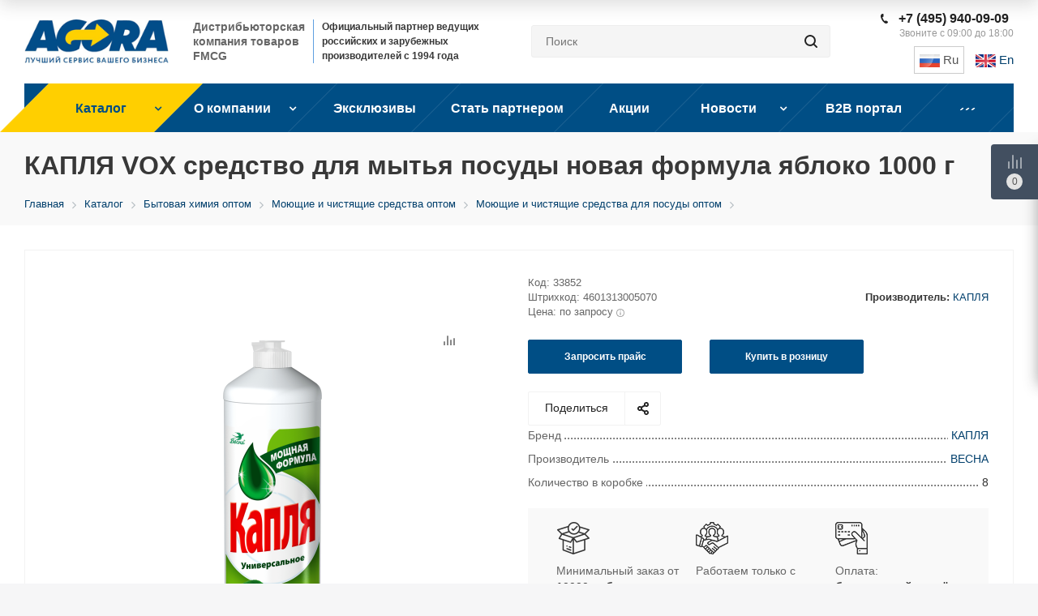

--- FILE ---
content_type: text/html; charset=UTF-8
request_url: https://agoracompany.ru/catalog/bytovaya-khimiya/moyushchie-i-chistyashchie-sredstva/dlya-posudy/139162/
body_size: 80583
content:
<!DOCTYPE html>
<html xmlns="http://www.w3.org/1999/xhtml" xml:lang="ru" lang="ru" >
<head>
	<title>КАПЛЯ VOX средство для мытья посуды новая формула яблоко 1000 г купить оптом в Москве</title>
	<meta name="viewport" content="initial-scale=1.0, width=device-width" />
	<meta name="HandheldFriendly" content="true" />
	<meta name="yes" content="yes" />
	<meta name="apple-mobile-web-app-status-bar-style" content="black" />
	<meta name="SKYPE_TOOLBAR" content="SKYPE_TOOLBAR_PARSER_COMPATIBLE" />
        	<meta http-equiv="Content-Type" content="text/html; charset=UTF-8" />
<meta name="keywords" content="КАПЛЯ VOX средство для мытья посуды новая формула яблоко 1000 г,,ВЕСНА,КАПЛЯ" />
<meta name="description" content="КАПЛЯ VOX средство для мытья посуды новая формула яблоко 1000 г купить оптом по цене производителя с доставкой по России и СНГ, официальный дистрибьютор с 1994 года, ☎ +7 (495) 940-09-09" />
<script data-skip-moving="true">(function(w, d, n) {var cl = "bx-core";var ht = d.documentElement;var htc = ht ? ht.className : undefined;if (htc === undefined || htc.indexOf(cl) !== -1){return;}var ua = n.userAgent;if (/(iPad;)|(iPhone;)/i.test(ua)){cl += " bx-ios";}else if (/Windows/i.test(ua)){cl += ' bx-win';}else if (/Macintosh/i.test(ua)){cl += " bx-mac";}else if (/Linux/i.test(ua) && !/Android/i.test(ua)){cl += " bx-linux";}else if (/Android/i.test(ua)){cl += " bx-android";}cl += (/(ipad|iphone|android|mobile|touch)/i.test(ua) ? " bx-touch" : " bx-no-touch");cl += w.devicePixelRatio && w.devicePixelRatio >= 2? " bx-retina": " bx-no-retina";if (/AppleWebKit/.test(ua)){cl += " bx-chrome";}else if (/Opera/.test(ua)){cl += " bx-opera";}else if (/Firefox/.test(ua)){cl += " bx-firefox";}ht.className = htc ? htc + " " + cl : cl;})(window, document, navigator);</script>


<link href="https://fonts.googleapis.com/css?family=PT+Sans+Caption:400italic,700italic,400,700&subset=latin,cyrillic-ext&display=optional"  rel="stylesheet" />
<link href="/bitrix/js/ui/design-tokens/dist/ui.design-tokens.min.css?173709949423463"  rel="stylesheet" />
<link href="/bitrix/js/ui/fonts/opensans/ui.font.opensans.min.css?17557655862518"  rel="stylesheet" />
<link href="/bitrix/js/main/popup/dist/main.popup.bundle.min.css?175258525328056"  rel="stylesheet" />
<link href="/bitrix/css/arturgolubev.useralert/style.min.css?17370994534560"  rel="stylesheet" />
<link href="/local/templates/aspro_next_custom/components/bitrix/catalog/main/style.min.css?17296155865603"  rel="stylesheet" />
<link href="/local/templates/aspro_next_custom/components/bitrix/catalog.element/main/style.css?17683176701055"  rel="stylesheet" />
<link href="/local/templates/aspro_next_custom/components/bitrix/sale.gift.main.products/main/style.min.css?1729615586604"  rel="stylesheet" />
<link href="/local/templates/aspro_next_custom/css/libs.css?176831767010925"  data-template-style="true"  rel="stylesheet" />
<link href="/local/templates/aspro_next_custom/vendor/css/bootstrap.min.css?172961558588740"  data-template-style="true"  rel="stylesheet" />
<link href="/local/templates/aspro_next_custom/css/jquery.fancybox.min.css?17296155863213"  data-template-style="true"  rel="stylesheet" />
<link href="/local/templates/aspro_next_custom/css/styles.css?1768317670106269"  data-template-style="true"  rel="stylesheet" />
<link href="/local/templates/aspro_next_custom/css/animation/animation_ext.min.css?17557595923755"  data-template-style="true"  rel="stylesheet" />
<link href="/local/templates/aspro_next_custom/vendor/css/footable.standalone.min.css?172961558519590"  data-template-style="true"  rel="stylesheet" />
<link href="/local/templates/aspro_next_custom/ajax/ajax.min.css?1729615585247"  data-template-style="true"  rel="stylesheet" />
<link href="/local/templates/aspro_next_custom/css/jquery.mCustomScrollbar.min.css?172961558642839"  data-template-style="true"  rel="stylesheet" />
<link href="/local/templates/aspro_next_custom/components/bitrix/menu/top_custom/style.min.css?17557595921100"  data-template-style="true"  rel="stylesheet" />
<link href="/local/templates/aspro_next_custom/components/bitrix/news.list/brands_in_menu/style.min.css?175575959275"  data-template-style="true"  rel="stylesheet" />
<link href="/local/templates/aspro_next_custom/components/bitrix/advertising.banner/menu_banner/style.min.css?175575959241"  data-template-style="true"  rel="stylesheet" />
<link href="/local/templates/.default/components/bitrix/breadcrumb/universal_new/style.min.css?1729615585620"  data-template-style="true"  rel="stylesheet" />
<link href="/local/templates/aspro_next_custom/styles.min.css?172961558511009"  data-template-style="true"  rel="stylesheet" />
<link href="/local/templates/aspro_next_custom/template_styles.min.css?1755852039531914"  data-template-style="true"  rel="stylesheet" />
<link href="/local/templates/aspro_next_custom/css/media.min.css?1729615586132233"  data-template-style="true"  rel="stylesheet" />
<link href="/local/templates/aspro_next_custom/vendor/fonts/font-awesome/css/font-awesome.min.css?175585203931000"  data-template-style="true"  rel="stylesheet" />
<link href="/local/templates/aspro_next_custom/css/print.min.css?172961558617356"  data-template-style="true"  rel="stylesheet" />
<link href="/local/templates/aspro_next_custom/themes/custom_s2/theme.min.css?174126206544773"  data-template-style="true"  rel="stylesheet" />
<link href="/local/templates/aspro_next_custom/bg_color/light/bgcolors.min.css?172961558654"  data-template-style="true"  rel="stylesheet" />
<link href="/local/templates/aspro_next_custom/css/width-2.min.css?17296155862723"  data-template-style="true"  rel="stylesheet" />
<link href="/local/templates/aspro_next_custom/css/font-4.min.css?17296155864861"  data-template-style="true"  rel="stylesheet" />
<link href="/local/templates/aspro_next_custom/css/custom.css?176855073341192"  data-template-style="true"  rel="stylesheet" />




<script type="extension/settings" data-extension="currency.currency-core">{"region":"ru"}</script>



<link rel="shortcut icon" href="/favicon.ico?1741262061" type="image/x-icon" />
<link rel="apple-touch-icon" sizes="180x180" href="/include/apple-touch-icon.png" />
<meta property="og:description" content="КАПЛЯ VOX средство для мытья посуды новая формула яблоко 1000 г купить оптом по цене производителя с доставкой по России и СНГ, официальный дистрибьютор с 1994 года, ☎ +7 (495) 940-09-09" />
<meta property="og:image" content="https://agoracompany.ru/upload/iblock/1ee/qoep7z515hlbuci6kmm1bp39z786iy9a.jpg" />
<link rel="image_src" href="https://agoracompany.ru/upload/iblock/1ee/qoep7z515hlbuci6kmm1bp39z786iy9a.jpg"  />
<meta property="og:title" content="КАПЛЯ VOX средство для мытья посуды новая формула яблоко 1000 г купить оптом в Москве" />
<meta property="og:type" content="website" />
<meta property="og:url" content="https://agoracompany.ru/catalog/bytovaya-khimiya/moyushchie-i-chistyashchie-sredstva/dlya-posudy/139162/" />



			<meta name="yandex-verification" content="5c449f000abfd719" />

</head>
<body class="site_s2 fill_bg_y " id="main">
<!-- Yandex.Metrika counter -->
<script data-skip-moving=true>
	function loadMetrika()
	{
		if(loadSuccess){return;}

		(function(m,e,t,r,i,k,a){m[i]=m[i]||function(){(m[i].a=m[i].a||[]).push(arguments)};
		m[i].l=1*new Date();k=e.createElement(t),a=e.getElementsByTagName(t)[0],k.async=1,k.src=r,a.parentNode.insertBefore(k,a)})
		(window, document, "script", "https://mc.yandex.ru/metrika/tag.js", "ym");

		ym(66586681, "init", {
			clickmap:true,
			trackLinks:true,
			accurateTrackBounce:true,
			webvisor:true,
			ecommerce:"dataLayer"
		});

		loadSuccess = true;
		clearTimeout(timerMetrika);

		window.removeEventListener('scroll', loadMetrika);
		window.removeEventListener('touchstart', loadMetrika);
		document.removeEventListener('mouseenter', loadMetrika);
		document.removeEventListener('click', loadMetrika);
		document.removeEventListener('DOMContentLoaded', loadTimeout);
	}
	function loadTimeout(){timerMetrika = setTimeout(loadMetrika, 4000);}
	
	var loadSuccess = false, timerMetrika;
	if(navigator.userAgent.indexOf('YandexMetrika') > -1)
	{
		loadMetrika();
	}
	else
	{
		window.addEventListener('scroll', loadMetrika, {passive: true});
		window.addEventListener('touchstart', loadMetrika);
		document.addEventListener('mouseenter', loadMetrika);
		document.addEventListener('click', loadMetrika);
		document.addEventListener('DOMContentLoaded', loadTimeout);
	}
</script>
<noscript>
		<img src="https://mc.yandex.ru/watch/66586681" style="position:absolute; left:-9999px;" alt="yandex">
</noscript>
		<!-- /Yandex.Metrika counter -->

	
	<div id="panel"></div>
	
	
				<!--'start_frame_cache_basketitems-component-block'-->												<div id="ajax_basket"></div>
					<!--'end_frame_cache_basketitems-component-block'-->				<script src="/local/templates/aspro_next_custom/js/setTheme.php?site_id=s2&site_dir=/" data-skip-moving="true"></script>
					
	<div class="wrapper1  catalog_page basket_fly basket_fill_DARK side_LEFT catalog_icons_N banner_auto with_fast_view mheader-v1 header-vcustom regions_N fill_Y footer-v1 front-vcustom mfixed_N mfixed_view_always title-v3 with_phones ce_cmp store_LIST_AMOUNT">
		


		<div class="header_wrap visible-lg visible-md title-v3">
			<header id="header">
				

<div class="top-block top-block-v1">
    <div class="maxwidth-theme">
        <div class="row">
            			<!--
            <div class="top-block-item pull-left show-fixed top-ctrl">
                <div class="personal_wrap">
                    <div class="personal top login twosmallfont">

                                                                                                        <a rel="nofollow" title="" class="personal-link dark-color animate-load" data-event="jqm" data-param-type="auth" data-param-backurl="/" data-name="auth" href="/personal/"><i class="svg inline  svg-inline-cabinet" aria-hidden="true" title=""><svg xmlns="http://www.w3.org/2000/svg" width="16" height="17" viewBox="0 0 16 17">
                                        <defs>
                                            <style>
                                                .loccls-1 {
                                                    fill: #222;
                                                    fill-rule: evenodd;
                                                }
                                            </style>
                                        </defs>
                                        <path class="loccls-1" d="M14,17H2a2,2,0,0,1-2-2V8A2,2,0,0,1,2,6H3V4A4,4,0,0,1,7,0H9a4,4,0,0,1,4,4V6h1a2,2,0,0,1,2,2v7A2,2,0,0,1,14,17ZM11,4A2,2,0,0,0,9,2H7A2,2,0,0,0,5,4V6h6V4Zm3,4H2v7H14V8ZM8,9a1,1,0,0,1,1,1v2a1,1,0,0,1-2,0V10A1,1,0,0,1,8,9Z"></path>
                                    </svg>
                                </i><span class="wrap">
                                    <span class="name"></span>
                                </span>
                            </a>
                        
                    </div>
                </div>
            </div>
			-->
            <div class="top-block-item pull-right rounded_block social_custom">
							<div class="social-icons">
	<!-- noindex -->
	<ul>
					<li class="vk">
				<a href="https://vk.com/agoracompany/" target="_blank" rel="nofollow" title="Вконтакте">
					Вконтакте				</a>
			</li>
													<li class="telegram">
				<a href="https://t.me/agora_company" target="_blank" rel="nofollow" title="Telegram">
					Telegram				</a>
			</li>
							<li class="ytb">
				<a href="https://www.youtube.com/channel/UCRSW5aNSinXNv8hg8lRvRWg" target="_blank" rel="nofollow" title="YouTube">
					YouTube				</a>
			</li>
							<li class="odn">
				<a href="https://ok.ru/group/64270377943294" target="_blank" rel="nofollow" title="Одноклассники">
					Одноклассники				</a>
			</li>
							</ul>
	<!-- /noindex -->
</div>            </div>
                    </div>
    </div>
</div>  

<div class="header-v8 header-wrapper">
	<div class="logo_and_menu-row">
		<div class="logo-row">
			<div class="maxwidth-theme">
				<div class="row">
					<div class="logo-block col-md-2 col-sm-3">
						<div class="logo">
							<a href="/"><img src="/upload/CNext/7da/bstw1h21rb38976bvhu4g3t8aulpdsqq.png" alt="Компания Агора" title="Компания Агора" data-src="" /></a>						</div>
					</div>
					<div class="col-md-4 visible-lg">
						<div class="top-description">
							<div class="big_slogan">
								Дистрибьюторская<br>
компания товаров FMCG							</div>
							<div class="slogan_splitter"></div>
							<div class="small_slogan">
								Официальный партнер ведущих российских и зарубежных производителей с 1994 года							</div>
						</div>
					</div>
					<div class="col-md-2 search_wrap">
						<div class="search-block inner-table-block">
							        <div class="search-wrapper">
        <div id="title-search3">
            <form action="/catalog/" class="search ">
                <div class="search-input-div">
                    <input class="search-input" id="title-search3-input" type="text" name="q" value="" placeholder="Поиск" size="20" autocomplete="off" />
                </div>
                <div class="search-button-div">
                    <span class="search--clear">
                        <svg width="20" height="20" viewBox="0 0 20 20" fill="none" xmlns="http://www.w3.org/2000/svg">
                            <path d="M5.33268 15.8307L4.16602 14.6641L8.83268 9.9974L4.16602 5.33073L5.33268 4.16406L9.99935 8.83073L14.666 4.16406L15.8327 5.33073L11.166 9.9974L15.8327 14.6641L14.666 15.8307L9.99935 11.1641L5.33268 15.8307Z"/>
                        </svg>
                    </span>
                    <button class="btn btn-search" type="submit" name="s" value="Найти"><i class="svg svg-search svg-black"></i></button>
                    <span class="close-block inline-search-hide"><span class="svg svg-close close-icons"></span></span>
                </div>
            </form>
            <div class="title-search3-result" id="title-search3-result" style="display: none;">
                
<div class="searchResult">
    <div class="searchResult__content">
        <div class="searchResult__row">
                        <div class="searchResult__right">
                                        <div class="searchResult__recommend">
        <p class="searchResult--title">
            <span>Популярные товары</span>
        </p>
        <div class="productsCol productsCol--4cols productsCol--type2 customScroll">
                            <div class="product">
                    <div class="product__up">
                        <a href="/catalog/krasota-i-ukhod/mylo/khozyaystvennoe-mylo/139123/" class="product--img">
                                                            <img src="/upload/resize_cache/iblock/253/126_126_1/yop215gp2r1wfi541pnatfoi03rqebs2.jpg">
                                                    </a>
                        <a href="/catalog/krasota-i-ukhod/mylo/khozyaystvennoe-mylo/139123/" class="product--title">
                            ВЕСНА хозмыло 72% гост классическое в пленке 140 г                        </a>
                    </div>
                </div>
                            <div class="product">
                    <div class="product__up">
                        <a href="/catalog/krasota-i-ukhod/mylo/khozyaystvennoe-mylo/124293/" class="product--img">
                                                            <img src="/upload/resize_cache/iblock/649/126_126_1/h62g3br84rpjkrgu8ppj1mnjit2pr146.jpg">
                                                    </a>
                        <a href="/catalog/krasota-i-ukhod/mylo/khozyaystvennoe-mylo/124293/" class="product--title">
                            Мыло хозяйственное 72% без обёртки 200 г                        </a>
                    </div>
                </div>
                            <div class="product">
                    <div class="product__up">
                        <a href="/catalog/krasota-i-ukhod/gubki-i-mochalki-dlya-tela/132889/" class="product--img">
                                                            <img src="/upload/resize_cache/iblock/7c1/126_126_1/pqmo4lhvtbfltdfaixvrygw8ewb12bap.jpg">
                                                    </a>
                        <a href="/catalog/krasota-i-ukhod/gubki-i-mochalki-dlya-tela/132889/" class="product--title">
                            Русалочка овальная купальная губка из натуральной целлюлозы                        </a>
                    </div>
                </div>
                            <div class="product">
                    <div class="product__up">
                        <a href="/catalog/tovary-dlya-doma-i-dachi/sredstva-ot-nasekomykh-i-gryzunov/sredstva-ot-moli/123656/" class="product--img">
                                                            <img src="/upload/resize_cache/iblock/da8/126_126_1/6mp1wdyik8befdizyinugszse2bishf9.jpg">
                                                    </a>
                        <a href="/catalog/tovary-dlya-doma-i-dachi/sredstva-ot-nasekomykh-i-gryzunov/sredstva-ot-moli/123656/" class="product--title">
                            Greenfield таблетки от моли с эфирным маслом лаванды                        </a>
                    </div>
                </div>
                            <div class="product">
                    <div class="product__up">
                        <a href="/catalog/tovary-dlya-doma-i-dachi/sredstva-ot-nasekomykh-i-gryzunov/repellenty/121455/" class="product--img">
                                                            <img src="/upload/resize_cache/iblock/29e/126_126_1/thras9cabvm2fa71ihs6us12hdkxrqe3.jpg">
                                                    </a>
                        <a href="/catalog/tovary-dlya-doma-i-dachi/sredstva-ot-nasekomykh-i-gryzunov/repellenty/121455/" class="product--title">
                            Дэта крем 45мл                        </a>
                    </div>
                </div>
                            <div class="product">
                    <div class="product__up">
                        <a href="/catalog/gigiena/sredstva-gigieny-iz-bumagi/tualetnaya-bumaga/121394/" class="product--img">
                                                            <img src="/upload/resize_cache/iblock/956/126_126_1/h4i9e8zy3isrfah4qv6o19vhsv3mt9in.jpg">
                                                    </a>
                        <a href="/catalog/gigiena/sredstva-gigieny-iz-bumagi/tualetnaya-bumaga/121394/" class="product--title">
                            Мягкий Знак туалетная бумага белая (упаковка 72штуки)                        </a>
                    </div>
                </div>
                            <div class="product">
                    <div class="product__up">
                        <a href="/catalog/krasota-i-ukhod/mylo/tualetnoe-mylo/122962/" class="product--img">
                                                            <img src="/upload/resize_cache/iblock/fda/126_126_1/0u5fwr1d95forox7w2mu49k6li0jtjqi.jpg">
                                                    </a>
                        <a href="/catalog/krasota-i-ukhod/mylo/tualetnoe-mylo/122962/" class="product--title">
                            Невская Косметика мыло туалетное банное 4шт по100г                        </a>
                    </div>
                </div>
                            <div class="product">
                    <div class="product__up">
                        <a href="/catalog/tovary-dlya-doma-i-dachi/sredstva-ot-nasekomykh-i-gryzunov/sredstva-ot-moli/116811/" class="product--img">
                                                            <img src="/upload/resize_cache/iblock/3ad/126_126_1/a2dkhj0pcu4huzxuxhd0cxb7iiycq9oh.jpg">
                                                    </a>
                        <a href="/catalog/tovary-dlya-doma-i-dachi/sredstva-ot-nasekomykh-i-gryzunov/sredstva-ot-moli/116811/" class="product--title">
                            Армоль эксперт секции от моли с ароматом лаванды 2 шт                        </a>
                    </div>
                </div>
                            <div class="product">
                    <div class="product__up">
                        <a href="/catalog/krasota-i-ukhod/mylo/zhidkoe-mylo/123926/" class="product--img">
                                                            <img src="/upload/resize_cache/iblock/823/126_126_1/upvxobg8qrqu7yg9mh1kbbhpvvmzmfwb.jpg">
                                                    </a>
                        <a href="/catalog/krasota-i-ukhod/mylo/zhidkoe-mylo/123926/" class="product--title">
                            Невская Косметика жидкое мыло дегтярное 300 мл                        </a>
                    </div>
                </div>
                            <div class="product">
                    <div class="product__up">
                        <a href="/catalog/gigiena/vlazhnye-salfetki/osvezhayushchie-salfetki/114867/" class="product--img">
                                                            <img src="/upload/resize_cache/iblock/d8e/126_126_1/wkii35aa1x82pzigql1umcogdp0pjx0l.jpg">
                                                    </a>
                        <a href="/catalog/gigiena/vlazhnye-salfetki/osvezhayushchie-salfetki/114867/" class="product--title">
                            Aura family влажные салфетки для всей семьи big pack с крышкой 200 шт                        </a>
                    </div>
                </div>
                            <div class="product">
                    <div class="product__up">
                        <a href="/catalog/tovary-dlya-detey/detskie-kosmeticheskie-sredstva/113388/" class="product--img">
                                                            <img src="/upload/resize_cache/iblock/a1f/126_126_1/r5jfxctqcikvvey3kyru7gwepkyturb7.jpg">
                                                    </a>
                        <a href="/catalog/tovary-dlya-detey/detskie-kosmeticheskie-sredstva/113388/" class="product--title">
                            Невская Косметика детский крем 40мл                        </a>
                    </div>
                </div>
                    </div>
    </div>
                            </div>
        </div>
            </div>
</div>            </div>
        </div>
    </div>
    						</div>
					</div>
					<div class="right-icons pull-right">
						<div class="phone-block with_btn">
															<div class="inner-table-block">
																				<div class="phone">
				<i class="svg svg-phone"></i>
				<a rel="nofollow" href="tel:+74959400909">+7 (495) 940-09-09</a>
							</div>
																<div class="schedule">
										Звоните с 09:00 до 18:00									</div>
									<div class="switching-lang">
									  <span class="cur"><img src="/local/templates/aspro_next_custom/images/flag-ru.jpg"> Ru</span>
									  <a href="https://eng.agoracompany.ru/"><img src="/local/templates/aspro_next_custom/images/flag-en.jpg"> En</a>
									</div>
								</div>
																				</div>
					</div>
				</div>
			</div>
		</div>	</div>
	<div class="menu-row middle-block bgcolored sliced">
		<div class="maxwidth-theme">
			<div class="row">
				<div class="col-md-12">
										<div class="menu-only">
						<nav class="mega-menu sliced">
							






	<div class="table-menu sssssss">
		<table>
			<tr>
									
										<td class="menu-item unvisible dropdown catalog wide_menu  active">
						<div class="wrap">
							<a class="dropdown-toggle" href="/catalog/"  >
								<div>
																		Каталог 									<!--<div class="line-wrapper"><span class="line"></span></div>-->
								</div>
							</a>
															<span class="tail"></span>
								
																	<div class="dropdown-menu custom">
										<div class="top_links">
											<a href="/catalog/">Каталог продукции</a>
											<a href="/info/manufacturers/">Каталог по производителям</a>
											<a href="/info/brands/">Каталог по брендам</a>
										</div>
										<div class="blocks">
											<div class="row">
												<div class="col-lg-3 col-md-3">
													<div class="sections_1">
														<ul class="sections_1_list">
																																															<li class="active item" data-key="0">															
																	<a class="icons_fa" href="/catalog/bytovaya-khimiya/" title="Бытовая химия">
																																				
																		<span class="name">Бытовая химия</span>
																	</a>																																		
																</li>
																																															<li class=" item" data-key="1">															
																	<a class="icons_fa" href="/catalog/krasota-i-ukhod/" title="Красота и уход">
																																				
																		<span class="name">Красота и уход</span>
																	</a>																																		
																</li>
																																															<li class=" item" data-key="2">															
																	<a class="icons_fa" href="/catalog/gigiena/" title="Гигиена">
																																				
																		<span class="name">Гигиена</span>
																	</a>																																		
																</li>
																																															<li class=" item" data-key="3">															
																	<a class="icons_fa" href="/catalog/ukhod-za-polostyu-rta/" title="Уход за полостью рта">
																																				
																		<span class="name">Уход за полостью рта</span>
																	</a>																																		
																</li>
																																															<li class=" item" data-key="4">															
																	<a class="icons_fa" href="/catalog/sredstva-dlya-volos/" title="Средства для волос">
																																				
																		<span class="name">Средства для волос</span>
																	</a>																																		
																</li>
																																															<li class=" item" data-key="5">															
																	<a class="icons_fa" href="/catalog/sredstva-dlya-i-posle-britya/" title="Средства для и после бритья">
																																				
																		<span class="name">Средства для и после бритья</span>
																	</a>																																		
																</li>
																																															<li class=" item" data-key="6">															
																	<a class="icons_fa" href="/catalog/tovary-dlya-detey/" title="Товары для детей">
																																				
																		<span class="name">Товары для детей</span>
																	</a>																																		
																</li>
																																															<li class=" item" data-key="7">															
																	<a class="icons_fa" href="/catalog/solntsezashchitnye-sredstva/" title="Солнцезащитные средства">
																																				
																		<span class="name">Солнцезащитные средства</span>
																	</a>																																		
																</li>
																																															<li class=" item" data-key="8">															
																	<a class="icons_fa" href="/catalog/galantereya/" title="Галантерея">
																																				
																		<span class="name">Галантерея</span>
																	</a>																																		
																</li>
																																															<li class=" item" data-key="9">															
																	<a class="icons_fa" href="/catalog/tovary-dlya-doma-i-dachi/" title="Товары для дома и дачи">
																																				
																		<span class="name">Товары для дома и дачи</span>
																	</a>																																		
																</li>
																																															<li class=" item" data-key="10">															
																	<a class="icons_fa" href="/catalog/ukhod-za-obuvyu-i-kozhey/" title="Уход за обувью и кожей">
																																				
																		<span class="name">Уход за обувью и кожей</span>
																	</a>																																		
																</li>
																																															<li class=" item" data-key="11">															
																	<a class="icons_fa" href="/catalog/podarochnye-nabory/" title="Подарочные наборы">
																																				
																		<span class="name">Подарочные наборы</span>
																	</a>																																		
																</li>
																																															<li class=" item" data-key="12">															
																	<a class="icons_fa" href="/catalog/tovary-dlya-avto/" title="Товары для авто">
																																				
																		<span class="name">Товары для авто</span>
																	</a>																																		
																</li>
																																															<li class=" item" data-key="13">															
																	<a class="icons_fa" href="/catalog/osvezhiteli-i-aromatizatory/" title="Освежители и ароматизаторы">
																																				
																		<span class="name">Освежители и ароматизаторы</span>
																	</a>																																		
																</li>
																																															<li class=" item" data-key="14">															
																	<a class="icons_fa" href="/catalog/zdorove/" title="Здоровье">
																																				
																		<span class="name">Здоровье</span>
																	</a>																																		
																</li>
																																															<li class=" item" data-key="15">															
																	<a class="icons_fa" href="/catalog/tovary-dlya-zhivotnykh/" title="Товары для животных">
																																				
																		<span class="name">Товары для животных</span>
																	</a>																																		
																</li>
																													</ul>
													</div>
												</div>
												<div class="col-lg-5 col-md-9">
													<div class="sections_2">
																													<div class="subitem_0 active">
																<span class="name_section">Бытовая химия</span><br /><br />																
																<ul>
																																			<li class="col-sm-6">
																			<a class="bold" href="/catalog/bytovaya-khimiya/moyushchie-i-chistyashchie-sredstva/" title="Моющие и чистящие средства">																	
																				<span class="name">Моющие и чистящие средства</span>
																			</a>

                                                                                                                                                            <ul>
                                                                                                                                                                            <li>
                                                                                            <a class="slim" href="/catalog/bytovaya-khimiya/moyushchie-i-chistyashchie-sredstva/dlya-posudomoechnykh-mashin/" title="Для посудомоечных машин">
                                                                                                <span class="name">Для посудомоечных машин</span>
                                                                                            </a>
                                                                                        </li>
                                                                                                                                                                            <li>
                                                                                            <a class="slim" href="/catalog/bytovaya-khimiya/moyushchie-i-chistyashchie-sredstva/universalnye/" title="Универсальные">
                                                                                                <span class="name">Универсальные</span>
                                                                                            </a>
                                                                                        </li>
                                                                                                                                                                            <li>
                                                                                            <a class="slim" href="/catalog/bytovaya-khimiya/moyushchie-i-chistyashchie-sredstva/dlya-kukhni/" title="Для кухни">
                                                                                                <span class="name">Для кухни</span>
                                                                                            </a>
                                                                                        </li>
                                                                                                                                                                            <li>
                                                                                            <a class="slim" href="/catalog/bytovaya-khimiya/moyushchie-i-chistyashchie-sredstva/dlya-tualeta-i-vannoy/" title="Для туалета и ванной">
                                                                                                <span class="name">Для туалета и ванной</span>
                                                                                            </a>
                                                                                        </li>
                                                                                                                                                                            <li>
                                                                                            <a class="slim" href="/catalog/bytovaya-khimiya/moyushchie-i-chistyashchie-sredstva/dlya-kovrov/" title="Для ковров">
                                                                                                <span class="name">Для ковров</span>
                                                                                            </a>
                                                                                        </li>
                                                                                                                                                                            <li>
                                                                                            <a class="slim" href="/catalog/bytovaya-khimiya/moyushchie-i-chistyashchie-sredstva/dlya-stiralnykh-mashin/" title="Для стиральных машин">
                                                                                                <span class="name">Для стиральных машин</span>
                                                                                            </a>
                                                                                        </li>
                                                                                                                                                                            <li>
                                                                                            <a class="slim" href="/catalog/bytovaya-khimiya/moyushchie-i-chistyashchie-sredstva/dlya-posudy/" title="Для посуды">
                                                                                                <span class="name">Для посуды</span>
                                                                                            </a>
                                                                                        </li>
                                                                                                                                                                            <li>
                                                                                            <a class="slim" href="/catalog/bytovaya-khimiya/moyushchie-i-chistyashchie-sredstva/dlya-styekol-i-zerkal/" title="Для стёкол и зеркал">
                                                                                                <span class="name">Для стёкол и зеркал</span>
                                                                                            </a>
                                                                                        </li>
                                                                                                                                                                            <li>
                                                                                            <a class="slim" href="/catalog/bytovaya-khimiya/moyushchie-i-chistyashchie-sredstva/dlya-trub/" title="Для труб">
                                                                                                <span class="name">Для труб</span>
                                                                                            </a>
                                                                                        </li>
                                                                                                                                                                            <li>
                                                                                            <a class="slim" href="/catalog/bytovaya-khimiya/moyushchie-i-chistyashchie-sredstva/chistyashchie-poroshki/" title="Чистящие порошки">
                                                                                                <span class="name">Чистящие порошки</span>
                                                                                            </a>
                                                                                        </li>
                                                                                                                                                                            <li>
                                                                                            <a class="slim" href="/catalog/bytovaya-khimiya/moyushchie-i-chistyashchie-sredstva/dlya-mebeli/" title="Для мебели">
                                                                                                <span class="name">Для мебели</span>
                                                                                            </a>
                                                                                        </li>
                                                                                                                                                                            <li>
                                                                                            <a class="slim" href="/catalog/bytovaya-khimiya/moyushchie-i-chistyashchie-sredstva/dlya-polov/" title="Для полов">
                                                                                                <span class="name">Для полов</span>
                                                                                            </a>
                                                                                        </li>
                                                                                                                                                                            <li>
                                                                                            <a class="slim" href="/catalog/bytovaya-khimiya/moyushchie-i-chistyashchie-sredstva/dlya-derevyannykh-poverkhnostey/" title="Для деревянных поверхностей">
                                                                                                <span class="name">Для деревянных поверхностей</span>
                                                                                            </a>
                                                                                        </li>
                                                                                                                                                                            <li>
                                                                                            <a class="slim" href="/catalog/bytovaya-khimiya/moyushchie-i-chistyashchie-sredstva/spetsialnye/" title="Специальные">
                                                                                                <span class="name">Специальные</span>
                                                                                            </a>
                                                                                        </li>
                                                                                                                                                                    </ul>
                                                                            																		</li>
																																			<li class="col-sm-6">
																			<a class="bold" href="/catalog/bytovaya-khimiya/otbelivateli-i-pyatnovyvoditeli/" title="Отбеливатели и пятновыводители">																	
																				<span class="name">Отбеливатели и пятновыводители</span>
																			</a>

                                                                                                                                                            <ul>
                                                                                                                                                                            <li>
                                                                                            <a class="slim" href="/catalog/bytovaya-khimiya/otbelivateli-i-pyatnovyvoditeli/pyatnovyvoditeli/" title="Пятновыводители">
                                                                                                <span class="name">Пятновыводители</span>
                                                                                            </a>
                                                                                        </li>
                                                                                                                                                                            <li>
                                                                                            <a class="slim" href="/catalog/bytovaya-khimiya/otbelivateli-i-pyatnovyvoditeli/otbelivateli/" title="Отбеливатели">
                                                                                                <span class="name">Отбеливатели</span>
                                                                                            </a>
                                                                                        </li>
                                                                                                                                                                    </ul>
                                                                            																		</li>
																																			<li class="col-sm-6">
																			<a class="bold" href="/catalog/bytovaya-khimiya/stiralnye-poroshki/" title="Стиральные порошки">																	
																				<span class="name">Стиральные порошки</span>
																			</a>

                                                                                                                                                            <ul>
                                                                                                                                                                            <li>
                                                                                            <a class="slim" href="/catalog/bytovaya-khimiya/stiralnye-poroshki/avtomaticheskaya-stirka/" title="Автоматическая стирка">
                                                                                                <span class="name">Автоматическая стирка</span>
                                                                                            </a>
                                                                                        </li>
                                                                                                                                                                            <li>
                                                                                            <a class="slim" href="/catalog/bytovaya-khimiya/stiralnye-poroshki/ruchnaya-stirka/" title="Ручная стирка">
                                                                                                <span class="name">Ручная стирка</span>
                                                                                            </a>
                                                                                        </li>
                                                                                                                                                                            <li>
                                                                                            <a class="slim" href="/catalog/bytovaya-khimiya/stiralnye-poroshki/geli-dlya-stirki/" title="Гели для стирки">
                                                                                                <span class="name">Гели для стирки</span>
                                                                                            </a>
                                                                                        </li>
                                                                                                                                                                            <li>
                                                                                            <a class="slim" href="/catalog/bytovaya-khimiya/stiralnye-poroshki/detskie/" title="Детские стиральные порошки">
                                                                                                <span class="name">Детские стиральные порошки</span>
                                                                                            </a>
                                                                                        </li>
                                                                                                                                                                            <li>
                                                                                            <a class="slim" href="/catalog/bytovaya-khimiya/stiralnye-poroshki/universalnye/" title="Универсальные">
                                                                                                <span class="name">Универсальные</span>
                                                                                            </a>
                                                                                        </li>
                                                                                                                                                                            <li>
                                                                                            <a class="slim" href="/catalog/bytovaya-khimiya/stiralnye-poroshki/spetsialnye/" title="Специальные">
                                                                                                <span class="name">Специальные</span>
                                                                                            </a>
                                                                                        </li>
                                                                                                                                                                            <li>
                                                                                            <a class="slim" href="/catalog/bytovaya-khimiya/stiralnye-poroshki/kapsuly-dlya-stirki/" title="Капсулы для стирки">
                                                                                                <span class="name">Капсулы для стирки</span>
                                                                                            </a>
                                                                                        </li>
                                                                                                                                                                    </ul>
                                                                            																		</li>
																																			<li class="col-sm-6">
																			<a class="bold" href="/catalog/bytovaya-khimiya/sredstva-ukhoda-za-odezhdoy/" title="Средства ухода за одеждой">																	
																				<span class="name">Средства ухода за одеждой</span>
																			</a>

                                                                                                                                                            <ul>
                                                                                                                                                                            <li>
                                                                                            <a class="slim" href="/catalog/bytovaya-khimiya/sredstva-ukhoda-za-odezhdoy/konditsionery-i-opolaskivateli/" title="Кондиционеры и ополаскиватели">
                                                                                                <span class="name">Кондиционеры и ополаскиватели</span>
                                                                                            </a>
                                                                                        </li>
                                                                                                                                                                            <li>
                                                                                            <a class="slim" href="/catalog/bytovaya-khimiya/sredstva-ukhoda-za-odezhdoy/sredstva-dlya-glazhki-nakrakhmalivaniya-i-antistatiki/" title="Средства для глажки, накрахмаливания и антистатики">
                                                                                                <span class="name">Средства для глажки, накрахмаливания и антистатики</span>
                                                                                            </a>
                                                                                        </li>
                                                                                                                                                                    </ul>
                                                                            																		</li>
																																	</ul>																
															</div>														
																													<div class="subitem_1 ">
																<span class="name_section">Красота и уход</span><br /><br />																
																<ul>
																																			<li class="col-sm-6">
																			<a class="bold" href="/catalog/krasota-i-ukhod/kosmetika-po-ukhodu-za-kozhey/" title="Косметика по уходу за кожей">																	
																				<span class="name">Косметика по уходу за кожей</span>
																			</a>

                                                                                                                                                            <ul>
                                                                                                                                                                            <li>
                                                                                            <a class="slim" href="/catalog/krasota-i-ukhod/kosmetika-po-ukhodu-za-kozhey/mitselyarnaya-i-termalnaya-voda/" title="Мицелярная и термальная вода">
                                                                                                <span class="name">Мицелярная и термальная вода</span>
                                                                                            </a>
                                                                                        </li>
                                                                                                                                                                            <li>
                                                                                            <a class="slim" href="/catalog/krasota-i-ukhod/kosmetika-po-ukhodu-za-kozhey/toniki-i-molochko-dlya-litsa/" title="Тоники и молочко для лица">
                                                                                                <span class="name">Тоники и молочко для лица</span>
                                                                                            </a>
                                                                                        </li>
                                                                                                                                                                            <li>
                                                                                            <a class="slim" href="/catalog/krasota-i-ukhod/kosmetika-po-ukhodu-za-kozhey/maski-dlya-litsa/" title="Маски для лица">
                                                                                                <span class="name">Маски для лица</span>
                                                                                            </a>
                                                                                        </li>
                                                                                                                                                                            <li>
                                                                                            <a class="slim" href="/catalog/krasota-i-ukhod/kosmetika-po-ukhodu-za-kozhey/geli-dlya-umyvaniya/" title="Гели для умывания">
                                                                                                <span class="name">Гели для умывания</span>
                                                                                            </a>
                                                                                        </li>
                                                                                                                                                                            <li>
                                                                                            <a class="slim" href="/catalog/krasota-i-ukhod/kosmetika-po-ukhodu-za-kozhey/skraby-dlya-litsa/" title="Скрабы для лица">
                                                                                                <span class="name">Скрабы для лица</span>
                                                                                            </a>
                                                                                        </li>
                                                                                                                                                                            <li>
                                                                                            <a class="slim" href="/catalog/krasota-i-ukhod/kosmetika-po-ukhodu-za-kozhey/gigienicheskaya-pomada/" title="Гигиеническая помада">
                                                                                                <span class="name">Гигиеническая помада</span>
                                                                                            </a>
                                                                                        </li>
                                                                                                                                                                            <li>
                                                                                            <a class="slim" href="/catalog/krasota-i-ukhod/kosmetika-po-ukhodu-za-kozhey/krema-dlya-litsa/" title="Крема для лица">
                                                                                                <span class="name">Крема для лица</span>
                                                                                            </a>
                                                                                        </li>
                                                                                                                                                                            <li>
                                                                                            <a class="slim" href="/catalog/krasota-i-ukhod/kosmetika-po-ukhodu-za-kozhey/po-ukhodu-za-telom/" title="По уходу за телом">
                                                                                                <span class="name">По уходу за телом</span>
                                                                                            </a>
                                                                                        </li>
                                                                                                                                                                            <li>
                                                                                            <a class="slim" href="/catalog/krasota-i-ukhod/kosmetika-po-ukhodu-za-kozhey/antitsellyulitnaya-seriya/" title="Антицеллюлитная серия">
                                                                                                <span class="name">Антицеллюлитная серия</span>
                                                                                            </a>
                                                                                        </li>
                                                                                                                                                                            <li>
                                                                                            <a class="slim" href="/catalog/krasota-i-ukhod/kosmetika-po-ukhodu-za-kozhey/po-ukhodu-za-rukami/" title="По уходу за руками">
                                                                                                <span class="name">По уходу за руками</span>
                                                                                            </a>
                                                                                        </li>
                                                                                                                                                                            <li>
                                                                                            <a class="slim" href="/catalog/krasota-i-ukhod/kosmetika-po-ukhodu-za-kozhey/po-ukhodu-za-nogami/" title="По уходу за ногами">
                                                                                                <span class="name">По уходу за ногами</span>
                                                                                            </a>
                                                                                        </li>
                                                                                                                                                                            <li>
                                                                                            <a class="slim" href="/catalog/krasota-i-ukhod/kosmetika-po-ukhodu-za-kozhey/po-ukhodu-za-litsom/" title="Уход за лицом">
                                                                                                <span class="name">Уход за лицом</span>
                                                                                            </a>
                                                                                        </li>
                                                                                                                                                                    </ul>
                                                                            																		</li>
																																			<li class="col-sm-6">
																			<a class="bold" href="/catalog/krasota-i-ukhod/sredstva-dlya-vanny-i-dusha/" title="Средства для ванны и душа">																	
																				<span class="name">Средства для ванны и душа</span>
																			</a>

                                                                                                                                                            <ul>
                                                                                                                                                                            <li>
                                                                                            <a class="slim" href="/catalog/krasota-i-ukhod/sredstva-dlya-vanny-i-dusha/geli-dlya-dusha/" title="Гели для душа">
                                                                                                <span class="name">Гели для душа</span>
                                                                                            </a>
                                                                                        </li>
                                                                                                                                                                            <li>
                                                                                            <a class="slim" href="/catalog/krasota-i-ukhod/sredstva-dlya-vanny-i-dusha/peny-dlya-vann/" title="Пены для ванн">
                                                                                                <span class="name">Пены для ванн</span>
                                                                                            </a>
                                                                                        </li>
                                                                                                                                                                            <li>
                                                                                            <a class="slim" href="/catalog/krasota-i-ukhod/sredstva-dlya-vanny-i-dusha/skraby-dlya-tela/" title="Скрабы для тела">
                                                                                                <span class="name">Скрабы для тела</span>
                                                                                            </a>
                                                                                        </li>
                                                                                                                                                                            <li>
                                                                                            <a class="slim" href="/catalog/krasota-i-ukhod/sredstva-dlya-vanny-i-dusha/soli-i-geyzery-dlya-vann/" title="Соли и гейзеры для ванн">
                                                                                                <span class="name">Соли и гейзеры для ванн</span>
                                                                                            </a>
                                                                                        </li>
                                                                                                                                                                            <li>
                                                                                            <a class="slim" href="/catalog/krasota-i-ukhod/sredstva-dlya-vanny-i-dusha/sredstva-dlya-intimnoy-gigieny/" title="Средства для интимной гигиены">
                                                                                                <span class="name">Средства для интимной гигиены</span>
                                                                                            </a>
                                                                                        </li>
                                                                                                                                                                    </ul>
                                                                            																		</li>
																																			<li class="col-sm-6">
																			<a class="bold" href="/catalog/krasota-i-ukhod/gubki-i-mochalki-dlya-tela/" title="Губки и мочалки для тела">																	
																				<span class="name">Губки и мочалки для тела</span>
																			</a>

                                                                            																		</li>
																																			<li class="col-sm-6">
																			<a class="bold" href="/catalog/krasota-i-ukhod/dezodoranty-i-antiperspiranty/" title="Дезодоранты и антиперспиранты">																	
																				<span class="name">Дезодоранты и антиперспиранты</span>
																			</a>

                                                                                                                                                            <ul>
                                                                                                                                                                            <li>
                                                                                            <a class="slim" href="/catalog/krasota-i-ukhod/dezodoranty-i-antiperspiranty/stiki/" title="Стики">
                                                                                                <span class="name">Стики</span>
                                                                                            </a>
                                                                                        </li>
                                                                                                                                                                            <li>
                                                                                            <a class="slim" href="/catalog/krasota-i-ukhod/dezodoranty-i-antiperspiranty/sprei/" title="Спреи">
                                                                                                <span class="name">Спреи</span>
                                                                                            </a>
                                                                                        </li>
                                                                                                                                                                            <li>
                                                                                            <a class="slim" href="/catalog/krasota-i-ukhod/dezodoranty-i-antiperspiranty/gelevye-i-kremovye/" title="Гелевые и кремовые">
                                                                                                <span class="name">Гелевые и кремовые</span>
                                                                                            </a>
                                                                                        </li>
                                                                                                                                                                            <li>
                                                                                            <a class="slim" href="/catalog/krasota-i-ukhod/dezodoranty-i-antiperspiranty/rolikovye/" title="Роликовые">
                                                                                                <span class="name">Роликовые</span>
                                                                                            </a>
                                                                                        </li>
                                                                                                                                                                    </ul>
                                                                            																		</li>
																																			<li class="col-sm-6">
																			<a class="bold" href="/catalog/krasota-i-ukhod/mylo/" title="Мыло">																	
																				<span class="name">Мыло</span>
																			</a>

                                                                                                                                                            <ul>
                                                                                                                                                                            <li>
                                                                                            <a class="slim" href="/catalog/krasota-i-ukhod/mylo/zhidkoe-mylo/" title="Жидкое мыло">
                                                                                                <span class="name">Жидкое мыло</span>
                                                                                            </a>
                                                                                        </li>
                                                                                                                                                                            <li>
                                                                                            <a class="slim" href="/catalog/krasota-i-ukhod/mylo/tualetnoe-mylo/" title="Туалетное мыло">
                                                                                                <span class="name">Туалетное мыло</span>
                                                                                            </a>
                                                                                        </li>
                                                                                                                                                                            <li>
                                                                                            <a class="slim" href="/catalog/krasota-i-ukhod/mylo/khozyaystvennoe-mylo/" title="Хозяйственное мыло">
                                                                                                <span class="name">Хозяйственное мыло</span>
                                                                                            </a>
                                                                                        </li>
                                                                                                                                                                            <li>
                                                                                            <a class="slim" href="/catalog/krasota-i-ukhod/mylo/detskoe-mylo/" title="Детское мыло">
                                                                                                <span class="name">Детское мыло</span>
                                                                                            </a>
                                                                                        </li>
                                                                                                                                                                    </ul>
                                                                            																		</li>
																																			<li class="col-sm-6">
																			<a class="bold" href="/catalog/krasota-i-ukhod/sredstva-dlya-depilyatsii/" title="Средства для депиляции">																	
																				<span class="name">Средства для депиляции</span>
																			</a>

                                                                                                                                                            <ul>
                                                                                                                                                                            <li>
                                                                                            <a class="slim" href="/catalog/krasota-i-ukhod/sredstva-dlya-depilyatsii/vosk-i-voskovye-poloski/" title="Воск и восковые полоски">
                                                                                                <span class="name">Воск и восковые полоски</span>
                                                                                            </a>
                                                                                        </li>
                                                                                                                                                                            <li>
                                                                                            <a class="slim" href="/catalog/krasota-i-ukhod/sredstva-dlya-depilyatsii/sredstva-posle-depilyatsii/" title="Средства после депиляции">
                                                                                                <span class="name">Средства после депиляции</span>
                                                                                            </a>
                                                                                        </li>
                                                                                                                                                                            <li>
                                                                                            <a class="slim" href="/catalog/krasota-i-ukhod/sredstva-dlya-depilyatsii/kremy-dlya-depilyatsii/" title="Кремы для депиляции">
                                                                                                <span class="name">Кремы для депиляции</span>
                                                                                            </a>
                                                                                        </li>
                                                                                                                                                                    </ul>
                                                                            																		</li>
																																			<li class="col-sm-6">
																			<a class="bold" href="/catalog/krasota-i-ukhod/parfyumeriya/" title="Парфюмерия">																	
																				<span class="name">Парфюмерия</span>
																			</a>

                                                                                                                                                            <ul>
                                                                                                                                                                            <li>
                                                                                            <a class="slim" href="/catalog/krasota-i-ukhod/parfyumeriya/dukhi-i-tualetnaya-voda/" title="Духи и туалетная вода">
                                                                                                <span class="name">Духи и туалетная вода</span>
                                                                                            </a>
                                                                                        </li>
                                                                                                                                                                    </ul>
                                                                            																		</li>
																																			<li class="col-sm-6">
																			<a class="bold" href="/catalog/krasota-i-ukhod/dekorativnaya-kosmetika/" title="Декоративная косметика">																	
																				<span class="name">Декоративная косметика</span>
																			</a>

                                                                                                                                                            <ul>
                                                                                                                                                                            <li>
                                                                                            <a class="slim" href="/catalog/krasota-i-ukhod/dekorativnaya-kosmetika/teni/" title="Тени">
                                                                                                <span class="name">Тени</span>
                                                                                            </a>
                                                                                        </li>
                                                                                                                                                                            <li>
                                                                                            <a class="slim" href="/catalog/krasota-i-ukhod/dekorativnaya-kosmetika/pomady-i-bleski-dlya-gub/" title="Помады и блески для губ">
                                                                                                <span class="name">Помады и блески для губ</span>
                                                                                            </a>
                                                                                        </li>
                                                                                                                                                                            <li>
                                                                                            <a class="slim" href="/catalog/krasota-i-ukhod/dekorativnaya-kosmetika/pudry-i-tonalnye-krema/" title="Пудры и тональные крема">
                                                                                                <span class="name">Пудры и тональные крема</span>
                                                                                            </a>
                                                                                        </li>
                                                                                                                                                                            <li>
                                                                                            <a class="slim" href="/catalog/krasota-i-ukhod/dekorativnaya-kosmetika/tush-dlya-resnits-i-brovey-karandashi/" title="Тушь для ресниц и бровей, карандаши">
                                                                                                <span class="name">Тушь для ресниц и бровей, карандаши</span>
                                                                                            </a>
                                                                                        </li>
                                                                                                                                                                            <li>
                                                                                            <a class="slim" href="/catalog/krasota-i-ukhod/dekorativnaya-kosmetika/sredstva-dlya-snyatiya-laka/" title="Средства для снятия лака">
                                                                                                <span class="name">Средства для снятия лака</span>
                                                                                            </a>
                                                                                        </li>
                                                                                                                                                                            <li>
                                                                                            <a class="slim" href="/catalog/krasota-i-ukhod/dekorativnaya-kosmetika/salfetki-dlya-litsa/" title="Салфетки для лица">
                                                                                                <span class="name">Салфетки для лица</span>
                                                                                            </a>
                                                                                        </li>
                                                                                                                                                                    </ul>
                                                                            																		</li>
																																			<li class="col-sm-6">
																			<a class="bold" href="/catalog/krasota-i-ukhod/dlya-bani/" title="Для бани">																	
																				<span class="name">Для бани</span>
																			</a>

                                                                            																		</li>
																																	</ul>																
															</div>														
																													<div class="subitem_2 ">
																<span class="name_section">Гигиена</span><br /><br />																
																<ul>
																																			<li class="col-sm-6">
																			<a class="bold" href="/catalog/gigiena/kosmeticheskie-izdeliya-iz-vaty/" title="Косметические изделия из ваты">																	
																				<span class="name">Косметические изделия из ваты</span>
																			</a>

                                                                                                                                                            <ul>
                                                                                                                                                                            <li>
                                                                                            <a class="slim" href="/catalog/gigiena/kosmeticheskie-izdeliya-iz-vaty/vata-i-vatnye-shariki/" title="Вата и ватные шарики">
                                                                                                <span class="name">Вата и ватные шарики</span>
                                                                                            </a>
                                                                                        </li>
                                                                                                                                                                            <li>
                                                                                            <a class="slim" href="/catalog/gigiena/kosmeticheskie-izdeliya-iz-vaty/vatnye-palochki/" title="Ватные палочки">
                                                                                                <span class="name">Ватные палочки</span>
                                                                                            </a>
                                                                                        </li>
                                                                                                                                                                            <li>
                                                                                            <a class="slim" href="/catalog/gigiena/kosmeticheskie-izdeliya-iz-vaty/diski-vatnye/" title="Диски ватные">
                                                                                                <span class="name">Диски ватные</span>
                                                                                            </a>
                                                                                        </li>
                                                                                                                                                                    </ul>
                                                                            																		</li>
																																			<li class="col-sm-6">
																			<a class="bold" href="/catalog/gigiena/vlazhnye-salfetki/" title="Влажные салфетки">																	
																				<span class="name">Влажные салфетки</span>
																			</a>

                                                                                                                                                            <ul>
                                                                                                                                                                            <li>
                                                                                            <a class="slim" href="/catalog/gigiena/vlazhnye-salfetki/osvezhayushchie-salfetki/" title="Освежающие салфетки">
                                                                                                <span class="name">Освежающие салфетки</span>
                                                                                            </a>
                                                                                        </li>
                                                                                                                                                                            <li>
                                                                                            <a class="slim" href="/catalog/gigiena/vlazhnye-salfetki/antibakterialnye-salfetki/" title="Антибактериальные салфетки">
                                                                                                <span class="name">Антибактериальные салфетки</span>
                                                                                            </a>
                                                                                        </li>
                                                                                                                                                                            <li>
                                                                                            <a class="slim" href="/catalog/gigiena/vlazhnye-salfetki/salfetki-dlya-detey/" title="Салфетки для детей">
                                                                                                <span class="name">Салфетки для детей</span>
                                                                                            </a>
                                                                                        </li>
                                                                                                                                                                            <li>
                                                                                            <a class="slim" href="/catalog/gigiena/vlazhnye-salfetki/salfetki-dlya-snyatiya-makiyazha/" title="Салфетки для снятия макияжа">
                                                                                                <span class="name">Салфетки для снятия макияжа</span>
                                                                                            </a>
                                                                                        </li>
                                                                                                                                                                            <li>
                                                                                            <a class="slim" href="/catalog/gigiena/vlazhnye-salfetki/salfetki-dlya-intimnoy-gigieny/" title="Салфетки для интимной гигиены">
                                                                                                <span class="name">Салфетки для интимной гигиены</span>
                                                                                            </a>
                                                                                        </li>
                                                                                                                                                                            <li>
                                                                                            <a class="slim" href="/catalog/gigiena/vlazhnye-salfetki/vlazhnaya-tualetnaya-bumaga/" title="Влажная туалетная бумага">
                                                                                                <span class="name">Влажная туалетная бумага</span>
                                                                                            </a>
                                                                                        </li>
                                                                                                                                                                    </ul>
                                                                            																		</li>
																																			<li class="col-sm-6">
																			<a class="bold" href="/catalog/gigiena/urologicheskaya-seriya-dlya-vzroslykh/" title="Урологическая серия для взрослых">																	
																				<span class="name">Урологическая серия для взрослых</span>
																			</a>

                                                                                                                                                            <ul>
                                                                                                                                                                            <li>
                                                                                            <a class="slim" href="/catalog/gigiena/urologicheskaya-seriya-dlya-vzroslykh/pelenki-gigienicheskie/" title="Пеленки гигиенические">
                                                                                                <span class="name">Пеленки гигиенические</span>
                                                                                            </a>
                                                                                        </li>
                                                                                                                                                                            <li>
                                                                                            <a class="slim" href="/catalog/gigiena/urologicheskaya-seriya-dlya-vzroslykh/prokladki-i-vkladyshi/" title="Прокладки и вкладыши">
                                                                                                <span class="name">Прокладки и вкладыши</span>
                                                                                            </a>
                                                                                        </li>
                                                                                                                                                                            <li>
                                                                                            <a class="slim" href="/catalog/gigiena/urologicheskaya-seriya-dlya-vzroslykh/urologicheskie-trusy-i-podguzniki/" title="Урологические трусы и подгузники">
                                                                                                <span class="name">Урологические трусы и подгузники</span>
                                                                                            </a>
                                                                                        </li>
                                                                                                                                                                            <li>
                                                                                            <a class="slim" href="/catalog/gigiena/urologicheskaya-seriya-dlya-vzroslykh/solntsezashchitnye-sredstva/" title="Солнцезащитные средства">
                                                                                                <span class="name">Солнцезащитные средства</span>
                                                                                            </a>
                                                                                        </li>
                                                                                                                                                                    </ul>
                                                                            																		</li>
																																			<li class="col-sm-6">
																			<a class="bold" href="/catalog/gigiena/sredstva-gigieny-iz-bumagi/" title="Средства гигиены из бумаги">																	
																				<span class="name">Средства гигиены из бумаги</span>
																			</a>

                                                                                                                                                            <ul>
                                                                                                                                                                            <li>
                                                                                            <a class="slim" href="/catalog/gigiena/sredstva-gigieny-iz-bumagi/platochki/" title="Платочки">
                                                                                                <span class="name">Платочки</span>
                                                                                            </a>
                                                                                        </li>
                                                                                                                                                                            <li>
                                                                                            <a class="slim" href="/catalog/gigiena/sredstva-gigieny-iz-bumagi/salfetki/" title="Салфетки">
                                                                                                <span class="name">Салфетки</span>
                                                                                            </a>
                                                                                        </li>
                                                                                                                                                                            <li>
                                                                                            <a class="slim" href="/catalog/gigiena/sredstva-gigieny-iz-bumagi/tualetnaya-bumaga/" title="Туалетная бумага">
                                                                                                <span class="name">Туалетная бумага</span>
                                                                                            </a>
                                                                                        </li>
                                                                                                                                                                            <li>
                                                                                            <a class="slim" href="/catalog/gigiena/sredstva-gigieny-iz-bumagi/bumazhnye-polotentsa/" title="Бумажные полотенца">
                                                                                                <span class="name">Бумажные полотенца</span>
                                                                                            </a>
                                                                                        </li>
                                                                                                                                                                    </ul>
                                                                            																		</li>
																																			<li class="col-sm-6">
																			<a class="bold" href="/catalog/gigiena/zhenskaya-gigiena/" title="Женская гигиена">																	
																				<span class="name">Женская гигиена</span>
																			</a>

                                                                                                                                                            <ul>
                                                                                                                                                                            <li>
                                                                                            <a class="slim" href="/catalog/gigiena/zhenskaya-gigiena/ezhednevnye-prokladki/" title="Ежедневные прокладки">
                                                                                                <span class="name">Ежедневные прокладки</span>
                                                                                            </a>
                                                                                        </li>
                                                                                                                                                                            <li>
                                                                                            <a class="slim" href="/catalog/gigiena/zhenskaya-gigiena/prokladki-gigienicheskie/" title="Прокладки гигиенические">
                                                                                                <span class="name">Прокладки гигиенические</span>
                                                                                            </a>
                                                                                        </li>
                                                                                                                                                                            <li>
                                                                                            <a class="slim" href="/catalog/gigiena/zhenskaya-gigiena/tampony/" title="Тампоны">
                                                                                                <span class="name">Тампоны</span>
                                                                                            </a>
                                                                                        </li>
                                                                                                                                                                    </ul>
                                                                            																		</li>
																																	</ul>																
															</div>														
																													<div class="subitem_3 ">
																<span class="name_section">Уход за полостью рта</span><br /><br />																
																<ul>
																																			<li class="col-sm-6">
																			<a class="bold" href="/catalog/ukhod-za-polostyu-rta/zubnye-pasty/" title="Зубные пасты">																	
																				<span class="name">Зубные пасты</span>
																			</a>

                                                                            																		</li>
																																			<li class="col-sm-6">
																			<a class="bold" href="/catalog/ukhod-za-polostyu-rta/opolaskivateli-dlya-polosti-rta/" title="Ополаскиватели для полости рта">																	
																				<span class="name">Ополаскиватели для полости рта</span>
																			</a>

                                                                            																		</li>
																																			<li class="col-sm-6">
																			<a class="bold" href="/catalog/ukhod-za-polostyu-rta/zubnye-shchetki/" title="Зубные щетки">																	
																				<span class="name">Зубные щетки</span>
																			</a>

                                                                            																		</li>
																																			<li class="col-sm-6">
																			<a class="bold" href="/catalog/ukhod-za-polostyu-rta/elektricheskie-zubnye-shchyetki-i-smennye-golovki/" title="Электрические зубные щётки и сменные головки">																	
																				<span class="name">Электрические зубные щётки и сменные головки</span>
																			</a>

                                                                            																		</li>
																																			<li class="col-sm-6">
																			<a class="bold" href="/catalog/ukhod-za-polostyu-rta/zubnye-niti-i-yershiki/" title="Зубные нити и ёршики">																	
																				<span class="name">Зубные нити и ёршики</span>
																			</a>

                                                                            																		</li>
																																			<li class="col-sm-6">
																			<a class="bold" href="/catalog/ukhod-za-polostyu-rta/geli-dlya-ukrepleniya-zubov/" title="Гели для укрепления зубов">																	
																				<span class="name">Гели для укрепления зубов</span>
																			</a>

                                                                            																		</li>
																																			<li class="col-sm-6">
																			<a class="bold" href="/catalog/ukhod-za-polostyu-rta/sredstva-dlya-otbelivaniya-zubov/" title="Средства для отбеливания зубов">																	
																				<span class="name">Средства для отбеливания зубов</span>
																			</a>

                                                                            																		</li>
																																			<li class="col-sm-6">
																			<a class="bold" href="/catalog/ukhod-za-polostyu-rta/zubochistki/" title="Зубочистки">																	
																				<span class="name">Зубочистки</span>
																			</a>

                                                                            																		</li>
																																	</ul>																
															</div>														
																													<div class="subitem_4 ">
																<span class="name_section">Средства для волос</span><br /><br />																
																<ul>
																																			<li class="col-sm-6">
																			<a class="bold" href="/catalog/sredstva-dlya-volos/sredstva-dlya-ukhoda-za-volosami/" title="Средства для ухода за волосами">																	
																				<span class="name">Средства для ухода за волосами</span>
																			</a>

                                                                                                                                                            <ul>
                                                                                                                                                                            <li>
                                                                                            <a class="slim" href="/catalog/sredstva-dlya-volos/sredstva-dlya-ukhoda-za-volosami/shampuni/" title="Шампуни">
                                                                                                <span class="name">Шампуни</span>
                                                                                            </a>
                                                                                        </li>
                                                                                                                                                                            <li>
                                                                                            <a class="slim" href="/catalog/sredstva-dlya-volos/sredstva-dlya-ukhoda-za-volosami/spetsialnye-sredstva-dlya-volos/" title="Специальные средства для волос">
                                                                                                <span class="name">Специальные средства для волос</span>
                                                                                            </a>
                                                                                        </li>
                                                                                                                                                                            <li>
                                                                                            <a class="slim" href="/catalog/sredstva-dlya-volos/sredstva-dlya-ukhoda-za-volosami/balzamy-dlya-volos/" title="Бальзамы для волос">
                                                                                                <span class="name">Бальзамы для волос</span>
                                                                                            </a>
                                                                                        </li>
                                                                                                                                                                            <li>
                                                                                            <a class="slim" href="/catalog/sredstva-dlya-volos/sredstva-dlya-ukhoda-za-volosami/maski-i-lechenie-dlya-volos/" title="Маски и лечение для волос">
                                                                                                <span class="name">Маски и лечение для волос</span>
                                                                                            </a>
                                                                                        </li>
                                                                                                                                                                    </ul>
                                                                            																		</li>
																																			<li class="col-sm-6">
																			<a class="bold" href="/catalog/sredstva-dlya-volos/sredstva-dlya-ukladki-volos/" title="Средства для укладки волос">																	
																				<span class="name">Средства для укладки волос</span>
																			</a>

                                                                                                                                                            <ul>
                                                                                                                                                                            <li>
                                                                                            <a class="slim" href="/catalog/sredstva-dlya-volos/sredstva-dlya-ukladki-volos/laki-dlya-volos/" title="Лаки для волос">
                                                                                                <span class="name">Лаки для волос</span>
                                                                                            </a>
                                                                                        </li>
                                                                                                                                                                            <li>
                                                                                            <a class="slim" href="/catalog/sredstva-dlya-volos/sredstva-dlya-ukladki-volos/mussy-i-penki-dlya-volos/" title="Муссы и пенки для волос">
                                                                                                <span class="name">Муссы и пенки для волос</span>
                                                                                            </a>
                                                                                        </li>
                                                                                                                                                                            <li>
                                                                                            <a class="slim" href="/catalog/sredstva-dlya-volos/sredstva-dlya-ukladki-volos/prochie-sredstva-dlya-ukladki-volos/" title="Прочие средства для укладки волос">
                                                                                                <span class="name">Прочие средства для укладки волос</span>
                                                                                            </a>
                                                                                        </li>
                                                                                                                                                                    </ul>
                                                                            																		</li>
																																			<li class="col-sm-6">
																			<a class="bold" href="/catalog/sredstva-dlya-volos/sredstva-dlya-okrashivaniya-i-zavivki/" title="Средства для окрашивания и завивки">																	
																				<span class="name">Средства для окрашивания и завивки</span>
																			</a>

                                                                                                                                                            <ul>
                                                                                                                                                                            <li>
                                                                                            <a class="slim" href="/catalog/sredstva-dlya-volos/sredstva-dlya-okrashivaniya-i-zavivki/sredstva-dlya-okrashivaniya-brovey-i-resnits/" title="Средства для окрашивания бровей и ресниц">
                                                                                                <span class="name">Средства для окрашивания бровей и ресниц</span>
                                                                                            </a>
                                                                                        </li>
                                                                                                                                                                            <li>
                                                                                            <a class="slim" href="/catalog/sredstva-dlya-volos/sredstva-dlya-okrashivaniya-i-zavivki/stoykie-kraski-dlya-volos/" title="Стойкие краски для волос">
                                                                                                <span class="name">Стойкие краски для волос</span>
                                                                                            </a>
                                                                                        </li>
                                                                                                                                                                            <li>
                                                                                            <a class="slim" href="/catalog/sredstva-dlya-volos/sredstva-dlya-okrashivaniya-i-zavivki/ottenochnye-sredstva-dlya-volos/" title="Оттеночные средства для волос">
                                                                                                <span class="name">Оттеночные средства для волос</span>
                                                                                            </a>
                                                                                        </li>
                                                                                                                                                                            <li>
                                                                                            <a class="slim" href="/catalog/sredstva-dlya-volos/sredstva-dlya-okrashivaniya-i-zavivki/kisti-i-aksessuary/" title="Кисти и Аксессуары">
                                                                                                <span class="name">Кисти и Аксессуары</span>
                                                                                            </a>
                                                                                        </li>
                                                                                                                                                                    </ul>
                                                                            																		</li>
																																	</ul>																
															</div>														
																													<div class="subitem_5 ">
																<span class="name_section">Средства для и после бритья</span><br /><br />																
																<ul>
																																			<li class="col-sm-6">
																			<a class="bold" href="/catalog/sredstva-dlya-i-posle-britya/stanki-odnorazovye/" title="Станки одноразовые">																	
																				<span class="name">Станки одноразовые</span>
																			</a>

                                                                            																		</li>
																																			<li class="col-sm-6">
																			<a class="bold" href="/catalog/sredstva-dlya-i-posle-britya/stanki-mnogorazovye/" title="Станки многоразовые">																	
																				<span class="name">Станки многоразовые</span>
																			</a>

                                                                            																		</li>
																																			<li class="col-sm-6">
																			<a class="bold" href="/catalog/sredstva-dlya-i-posle-britya/kassety/" title="Кассеты">																	
																				<span class="name">Кассеты</span>
																			</a>

                                                                            																		</li>
																																			<li class="col-sm-6">
																			<a class="bold" href="/catalog/sredstva-dlya-i-posle-britya/klassicheskie-stanki-i-lezviya/" title="Классические станки и лезвия">																	
																				<span class="name">Классические станки и лезвия</span>
																			</a>

                                                                            																		</li>
																																			<li class="col-sm-6">
																			<a class="bold" href="/catalog/sredstva-dlya-i-posle-britya/kosmetika-dlya-britya/" title="Косметика для бритья">																	
																				<span class="name">Косметика для бритья</span>
																			</a>

                                                                            																		</li>
																																			<li class="col-sm-6">
																			<a class="bold" href="/catalog/sredstva-dlya-i-posle-britya/kosmetika-posle-britya/" title="Косметика после бритья">																	
																				<span class="name">Косметика после бритья</span>
																			</a>

                                                                            																		</li>
																																	</ul>																
															</div>														
																													<div class="subitem_6 ">
																<span class="name_section">Товары для детей</span><br /><br />																
																<ul>
																																			<li class="col-sm-6">
																			<a class="bold" href="/catalog/tovary-dlya-detey/detskie-odnorazovye-pelenki/" title="Детские одноразовые пеленки">																	
																				<span class="name">Детские одноразовые пеленки</span>
																			</a>

                                                                            																		</li>
																																			<li class="col-sm-6">
																			<a class="bold" href="/catalog/tovary-dlya-detey/detskie-kosmeticheskie-sredstva/" title="Детские косметические средства">																	
																				<span class="name">Детские косметические средства</span>
																			</a>

                                                                            																		</li>
																																			<li class="col-sm-6">
																			<a class="bold" href="/catalog/tovary-dlya-detey/detskie-shampuni/" title="Детские шампуни">																	
																				<span class="name">Детские шампуни</span>
																			</a>

                                                                            																		</li>
																																			<li class="col-sm-6">
																			<a class="bold" href="/catalog/tovary-dlya-detey/detskie-geli-dlya-dusha-i-peny-dlya-vann/" title="Детские гели для душа и пены для ванн">																	
																				<span class="name">Детские гели для душа и пены для ванн</span>
																			</a>

                                                                            																		</li>
																																			<li class="col-sm-6">
																			<a class="bold" href="/catalog/tovary-dlya-detey/detskaya-dekorativnaya-kosmetika/" title="Детская декоративная косметика">																	
																				<span class="name">Детская декоративная косметика</span>
																			</a>

                                                                            																		</li>
																																			<li class="col-sm-6">
																			<a class="bold" href="/catalog/tovary-dlya-detey/podguzniki-dlya-detey/" title="Подгузники для детей">																	
																				<span class="name">Подгузники для детей</span>
																			</a>

                                                                            																		</li>
																																			<li class="col-sm-6">
																			<a class="bold" href="/catalog/tovary-dlya-detey/detskie-zubnye-pasty/" title="Детские зубные пасты">																	
																				<span class="name">Детские зубные пасты</span>
																			</a>

                                                                            																		</li>
																																			<li class="col-sm-6">
																			<a class="bold" href="/catalog/tovary-dlya-detey/detskie-zubnye-shchetki/" title="Детские зубные щетки">																	
																				<span class="name">Детские зубные щетки</span>
																			</a>

                                                                            																		</li>
																																			<li class="col-sm-6">
																			<a class="bold" href="/catalog/tovary-dlya-detey/detskie-elektricheskie-zubnye-shchyetki-i-smennye-golovki/" title="Детские электрические зубные щётки и сменные головки">																	
																				<span class="name">Детские электрические зубные щётки и сменные головки</span>
																			</a>

                                                                            																		</li>
																																			<li class="col-sm-6">
																			<a class="bold" href="/catalog/tovary-dlya-detey/detskie-podarochnye-nabory/" title="Детские подарочные наборы">																	
																				<span class="name">Детские подарочные наборы</span>
																			</a>

                                                                            																		</li>
																																			<li class="col-sm-6">
																			<a class="bold" href="/catalog/tovary-dlya-detey/detskie-opolaskivateli-dlya-polosti-rta/" title="Детские ополаскиватели для полости рта">																	
																				<span class="name">Детские ополаскиватели для полости рта</span>
																			</a>

                                                                            																		</li>
																																			<li class="col-sm-6">
																			<a class="bold" href="/catalog/tovary-dlya-detey/detskie-balzamy-dlya-volos/" title="Детские бальзамы для волос">																	
																				<span class="name">Детские бальзамы для волос</span>
																			</a>

                                                                            																		</li>
																																	</ul>																
															</div>														
																													<div class="subitem_7 ">
																<span class="name_section">Солнцезащитные средства</span><br /><br />																
																<ul>
																																			<li class="col-sm-6">
																			<a class="bold" href="/catalog/solntsezashchitnye-sredstva/sredstva-dlya-zagara/" title="Средства для загара">																	
																				<span class="name">Средства для загара</span>
																			</a>

                                                                            																		</li>
																																			<li class="col-sm-6">
																			<a class="bold" href="/catalog/solntsezashchitnye-sredstva/avtozagar/" title="Автозагар">																	
																				<span class="name">Автозагар</span>
																			</a>

                                                                            																		</li>
																																			<li class="col-sm-6">
																			<a class="bold" href="/catalog/solntsezashchitnye-sredstva/sredstva-posle-zagara/" title="Средства после загара">																	
																				<span class="name">Средства после загара</span>
																			</a>

                                                                            																		</li>
																																			<li class="col-sm-6">
																			<a class="bold" href="/catalog/solntsezashchitnye-sredstva/sredstva-ot-zagara/" title="Средства от загара">																	
																				<span class="name">Средства от загара</span>
																			</a>

                                                                            																		</li>
																																	</ul>																
															</div>														
																													<div class="subitem_8 ">
																<span class="name_section">Галантерея</span><br /><br />																
																<ul>
																																			<li class="col-sm-6">
																			<a class="bold" href="/catalog/galantereya/chulochno-nosochnye-izdeliya-i-trikotazh/" title="Чулочно-носочные изделия и Трикотаж">																	
																				<span class="name">Чулочно-носочные изделия и Трикотаж</span>
																			</a>

                                                                                                                                                            <ul>
                                                                                                                                                                            <li>
                                                                                            <a class="slim" href="/catalog/galantereya/chulochno-nosochnye-izdeliya-i-trikotazh/noski/" title="Носки">
                                                                                                <span class="name">Носки</span>
                                                                                            </a>
                                                                                        </li>
                                                                                                                                                                            <li>
                                                                                            <a class="slim" href="/catalog/galantereya/chulochno-nosochnye-izdeliya-i-trikotazh/golfy/" title="Гольфы">
                                                                                                <span class="name">Гольфы</span>
                                                                                            </a>
                                                                                        </li>
                                                                                                                                                                            <li>
                                                                                            <a class="slim" href="/catalog/galantereya/chulochno-nosochnye-izdeliya-i-trikotazh/chulki/" title="Чулки">
                                                                                                <span class="name">Чулки</span>
                                                                                            </a>
                                                                                        </li>
                                                                                                                                                                            <li>
                                                                                            <a class="slim" href="/catalog/galantereya/chulochno-nosochnye-izdeliya-i-trikotazh/kolgotki/" title="Колготки">
                                                                                                <span class="name">Колготки</span>
                                                                                            </a>
                                                                                        </li>
                                                                                                                                                                            <li>
                                                                                            <a class="slim" href="/catalog/galantereya/chulochno-nosochnye-izdeliya-i-trikotazh/bele-nizhnee/" title="Белье нижнее">
                                                                                                <span class="name">Белье нижнее</span>
                                                                                            </a>
                                                                                        </li>
                                                                                                                                                                    </ul>
                                                                            																		</li>
																																			<li class="col-sm-6">
																			<a class="bold" href="/catalog/galantereya/aksessuary-po-ukhodu-za-litsom-i-telom/" title="Аксессуары по уходу за лицом и телом">																	
																				<span class="name">Аксессуары по уходу за лицом и телом</span>
																			</a>

                                                                                                                                                            <ul>
                                                                                                                                                                            <li>
                                                                                            <a class="slim" href="/catalog/galantereya/aksessuary-po-ukhodu-za-litsom-i-telom/rascheski-dlya-volos/" title="Расчески для волос">
                                                                                                <span class="name">Расчески для волос</span>
                                                                                            </a>
                                                                                        </li>
                                                                                                                                                                            <li>
                                                                                            <a class="slim" href="/catalog/galantereya/aksessuary-po-ukhodu-za-litsom-i-telom/instrumenty-dlya-resnits-i-brovey/" title="Инструменты для ресниц и бровей">
                                                                                                <span class="name">Инструменты для ресниц и бровей</span>
                                                                                            </a>
                                                                                        </li>
                                                                                                                                                                            <li>
                                                                                            <a class="slim" href="/catalog/galantereya/aksessuary-po-ukhodu-za-litsom-i-telom/pedikyurnye-prinadlezhnosti/" title="Педикюрные принадлежности">
                                                                                                <span class="name">Педикюрные принадлежности</span>
                                                                                            </a>
                                                                                        </li>
                                                                                                                                                                            <li>
                                                                                            <a class="slim" href="/catalog/galantereya/aksessuary-po-ukhodu-za-litsom-i-telom/manikyurnye-prinadlezhnosti/" title="Маникюрные принадлежности">
                                                                                                <span class="name">Маникюрные принадлежности</span>
                                                                                            </a>
                                                                                        </li>
                                                                                                                                                                            <li>
                                                                                            <a class="slim" href="/catalog/galantereya/aksessuary-po-ukhodu-za-litsom-i-telom/sponzhi-i-kisti-dlya-litsa/" title="Спонжи и кисти для лица">
                                                                                                <span class="name">Спонжи и кисти для лица</span>
                                                                                            </a>
                                                                                        </li>
                                                                                                                                                                            <li>
                                                                                            <a class="slim" href="/catalog/galantereya/aksessuary-po-ukhodu-za-litsom-i-telom/shchetki-dlya-litsa-i-tela/" title="Щетки для лица и тела">
                                                                                                <span class="name">Щетки для лица и тела</span>
                                                                                            </a>
                                                                                        </li>
                                                                                                                                                                    </ul>
                                                                            																		</li>
																																			<li class="col-sm-6">
																			<a class="bold" href="/catalog/galantereya/odezhda/" title="Одежда">																	
																				<span class="name">Одежда</span>
																			</a>

                                                                            																		</li>
																																	</ul>																
															</div>														
																													<div class="subitem_9 ">
																<span class="name_section">Товары для дома и дачи</span><br /><br />																
																<ul>
																																			<li class="col-sm-6">
																			<a class="bold" href="/catalog/tovary-dlya-doma-i-dachi/batareyki-akkumulyatory-i-prochee/" title="Батарейки, аккумуляторы и прочее">																	
																				<span class="name">Батарейки, аккумуляторы и прочее</span>
																			</a>

                                                                                                                                                            <ul>
                                                                                                                                                                            <li>
                                                                                            <a class="slim" href="/catalog/tovary-dlya-doma-i-dachi/batareyki-akkumulyatory-i-prochee/akkumulyatory-i-batarei-aa/" title="Аккумуляторы и батареи АА">
                                                                                                <span class="name">Аккумуляторы и батареи АА</span>
                                                                                            </a>
                                                                                        </li>
                                                                                                                                                                            <li>
                                                                                            <a class="slim" href="/catalog/tovary-dlya-doma-i-dachi/batareyki-akkumulyatory-i-prochee/akkumulyatory-i-batarei-aaa/" title="Аккумуляторы и батареи ААА">
                                                                                                <span class="name">Аккумуляторы и батареи ААА</span>
                                                                                            </a>
                                                                                        </li>
                                                                                                                                                                            <li>
                                                                                            <a class="slim" href="/catalog/tovary-dlya-doma-i-dachi/batareyki-akkumulyatory-i-prochee/akkumulyatory-i-batarei-prochie/" title="Аккумуляторы и батареи прочие">
                                                                                                <span class="name">Аккумуляторы и батареи прочие</span>
                                                                                            </a>
                                                                                        </li>
                                                                                                                                                                            <li>
                                                                                            <a class="slim" href="/catalog/tovary-dlya-doma-i-dachi/batareyki-akkumulyatory-i-prochee/zaryadnye-ustroystva/" title="Зарядные устройства">
                                                                                                <span class="name">Зарядные устройства</span>
                                                                                            </a>
                                                                                        </li>
                                                                                                                                                                    </ul>
                                                                            																		</li>
																																			<li class="col-sm-6">
																			<a class="bold" href="/catalog/tovary-dlya-doma-i-dachi/khoztovary/" title="Хозтовары">																	
																				<span class="name">Хозтовары</span>
																			</a>

                                                                                                                                                            <ul>
                                                                                                                                                                            <li>
                                                                                            <a class="slim" href="/catalog/tovary-dlya-doma-i-dachi/khoztovary/kantselyarskie-prinadlezhnosti/" title="Канцелярские принадлежности">
                                                                                                <span class="name">Канцелярские принадлежности</span>
                                                                                            </a>
                                                                                        </li>
                                                                                                                                                                            <li>
                                                                                            <a class="slim" href="/catalog/tovary-dlya-doma-i-dachi/khoztovary/meshki-dlya-musora/" title="Мешки для мусора">
                                                                                                <span class="name">Мешки для мусора</span>
                                                                                            </a>
                                                                                        </li>
                                                                                                                                                                            <li>
                                                                                            <a class="slim" href="/catalog/tovary-dlya-doma-i-dachi/khoztovary/gubki-i-mochalki-dlya-posudy/" title="Губки и мочалки для посуды">
                                                                                                <span class="name">Губки и мочалки для посуды</span>
                                                                                            </a>
                                                                                        </li>
                                                                                                                                                                            <li>
                                                                                            <a class="slim" href="/catalog/tovary-dlya-doma-i-dachi/khoztovary/svechi/" title="Свечи">
                                                                                                <span class="name">Свечи</span>
                                                                                            </a>
                                                                                        </li>
                                                                                                                                                                            <li>
                                                                                            <a class="slim" href="/catalog/tovary-dlya-doma-i-dachi/khoztovary/pakety-plenka-folga/" title="Пакеты, пленка, фольга, пергамент">
                                                                                                <span class="name">Пакеты, пленка, фольга, пергамент</span>
                                                                                            </a>
                                                                                        </li>
                                                                                                                                                                            <li>
                                                                                            <a class="slim" href="/catalog/tovary-dlya-doma-i-dachi/khoztovary/izdeliya-iz-plastika/" title="Изделия из пластика">
                                                                                                <span class="name">Изделия из пластика</span>
                                                                                            </a>
                                                                                        </li>
                                                                                                                                                                            <li>
                                                                                            <a class="slim" href="/catalog/tovary-dlya-doma-i-dachi/khoztovary/prochee/" title="Прочее">
                                                                                                <span class="name">Прочее</span>
                                                                                            </a>
                                                                                        </li>
                                                                                                                                                                            <li>
                                                                                            <a class="slim" href="/catalog/tovary-dlya-doma-i-dachi/khoztovary/perchatki/" title="Перчатки">
                                                                                                <span class="name">Перчатки</span>
                                                                                            </a>
                                                                                        </li>
                                                                                                                                                                            <li>
                                                                                            <a class="slim" href="/catalog/tovary-dlya-doma-i-dachi/khoztovary/kley/" title="Клей">
                                                                                                <span class="name">Клей</span>
                                                                                            </a>
                                                                                        </li>
                                                                                                                                                                            <li>
                                                                                            <a class="slim" href="/catalog/tovary-dlya-doma-i-dachi/khoztovary/tryapki-i-salfetki-dlya-khozyaystvennykh-nuzhd/" title="Тряпки и салфетки для хозяйственных нужд">
                                                                                                <span class="name">Тряпки и салфетки для хозяйственных нужд</span>
                                                                                            </a>
                                                                                        </li>
                                                                                                                                                                            <li>
                                                                                            <a class="slim" href="/catalog/tovary-dlya-doma-i-dachi/khoztovary/lampy-svetodiodnye/" title="Электротовары">
                                                                                                <span class="name">Электротовары</span>
                                                                                            </a>
                                                                                        </li>
                                                                                                                                                                            <li>
                                                                                            <a class="slim" href="/catalog/tovary-dlya-doma-i-dachi/khoztovary/posuda/" title="Посуда">
                                                                                                <span class="name">Посуда</span>
                                                                                            </a>
                                                                                        </li>
                                                                                                                                                                            <li>
                                                                                            <a class="slim" href="/catalog/tovary-dlya-doma-i-dachi/khoztovary/dlya-kukhni/" title="Для кухни">
                                                                                                <span class="name">Для кухни</span>
                                                                                            </a>
                                                                                        </li>
                                                                                                                                                                    </ul>
                                                                            																		</li>
																																			<li class="col-sm-6">
																			<a class="bold" href="/catalog/tovary-dlya-doma-i-dachi/sredstva-ot-nasekomykh-i-gryzunov/" title="Средства от насекомых и грызунов">																	
																				<span class="name">Средства от насекомых и грызунов</span>
																			</a>

                                                                                                                                                            <ul>
                                                                                                                                                                            <li>
                                                                                            <a class="slim" href="/catalog/tovary-dlya-doma-i-dachi/sredstva-ot-nasekomykh-i-gryzunov/insektitsidy-ot-polzayushchikh/" title="Инсектициды от ползающих">
                                                                                                <span class="name">Инсектициды от ползающих</span>
                                                                                            </a>
                                                                                        </li>
                                                                                                                                                                            <li>
                                                                                            <a class="slim" href="/catalog/tovary-dlya-doma-i-dachi/sredstva-ot-nasekomykh-i-gryzunov/insektitsidy-ot-letayushchikh/" title="Инсектициды от летающих">
                                                                                                <span class="name">Инсектициды от летающих</span>
                                                                                            </a>
                                                                                        </li>
                                                                                                                                                                            <li>
                                                                                            <a class="slim" href="/catalog/tovary-dlya-doma-i-dachi/sredstva-ot-nasekomykh-i-gryzunov/sredstva-ot-moli/" title="Средства от моли">
                                                                                                <span class="name">Средства от моли</span>
                                                                                            </a>
                                                                                        </li>
                                                                                                                                                                            <li>
                                                                                            <a class="slim" href="/catalog/tovary-dlya-doma-i-dachi/sredstva-ot-nasekomykh-i-gryzunov/repellenty/" title="Репелленты">
                                                                                                <span class="name">Репелленты</span>
                                                                                            </a>
                                                                                        </li>
                                                                                                                                                                            <li>
                                                                                            <a class="slim" href="/catalog/tovary-dlya-doma-i-dachi/sredstva-ot-nasekomykh-i-gryzunov/sredstva-ot-gryzunov/" title="Средства от грызунов">
                                                                                                <span class="name">Средства от грызунов</span>
                                                                                            </a>
                                                                                        </li>
                                                                                                                                                                    </ul>
                                                                            																		</li>
																																			<li class="col-sm-6">
																			<a class="bold" href="/catalog/tovary-dlya-doma-i-dachi/tovary-dlya-piknika/" title="Товары для пикника">																	
																				<span class="name">Товары для пикника</span>
																			</a>

                                                                                                                                                            <ul>
                                                                                                                                                                            <li>
                                                                                            <a class="slim" href="/catalog/tovary-dlya-doma-i-dachi/tovary-dlya-piknika/gotovka-na-prirode/" title="Готовка на природе">
                                                                                                <span class="name">Готовка на природе</span>
                                                                                            </a>
                                                                                        </li>
                                                                                                                                                                    </ul>
                                                                            																		</li>
																																			<li class="col-sm-6">
																			<a class="bold" href="/catalog/tovary-dlya-doma-i-dachi/bioaktivatory/" title="Биоактиваторы">																	
																				<span class="name">Биоактиваторы</span>
																			</a>

                                                                                                                                                            <ul>
                                                                                                                                                                            <li>
                                                                                            <a class="slim" href="/catalog/tovary-dlya-doma-i-dachi/bioaktivatory/dlya-septikov/" title="Для септиков">
                                                                                                <span class="name">Для септиков</span>
                                                                                            </a>
                                                                                        </li>
                                                                                                                                                                            <li>
                                                                                            <a class="slim" href="/catalog/tovary-dlya-doma-i-dachi/bioaktivatory/dlya-dachnykh-tualetov/" title="Для дачных туалетов">
                                                                                                <span class="name">Для дачных туалетов</span>
                                                                                            </a>
                                                                                        </li>
                                                                                                                                                                    </ul>
                                                                            																		</li>
																																	</ul>																
															</div>														
																													<div class="subitem_10 ">
																<span class="name_section">Уход за обувью и кожей</span><br /><br />																
																<ul>
																																			<li class="col-sm-6">
																			<a class="bold" href="/catalog/ukhod-za-obuvyu-i-kozhey/sredstva-po-ukhodu-za-kozhanymi-izdeliyami/" title="Средства по уходу за кожаными изделиями">																	
																				<span class="name">Средства по уходу за кожаными изделиями</span>
																			</a>

                                                                            																		</li>
																																			<li class="col-sm-6">
																			<a class="bold" href="/catalog/ukhod-za-obuvyu-i-kozhey/kosmetika-po-ukhodu-za-obuvyu/" title="Косметика по уходу за обувью">																	
																				<span class="name">Косметика по уходу за обувью</span>
																			</a>

                                                                            																		</li>
																																			<li class="col-sm-6">
																			<a class="bold" href="/catalog/ukhod-za-obuvyu-i-kozhey/aksessuary-dlya-obuvi/" title="Аксессуары для обуви">																	
																				<span class="name">Аксессуары для обуви</span>
																			</a>

                                                                            																		</li>
																																	</ul>																
															</div>														
																													<div class="subitem_11 ">
																<span class="name_section">Подарочные наборы</span><br /><br />																
																<ul>
																																			<li class="col-sm-6">
																			<a class="bold" href="/catalog/podarochnye-nabory/pakety-podarochnye/" title="Пакеты подарочные">																	
																				<span class="name">Пакеты подарочные</span>
																			</a>

                                                                            																		</li>
																																			<li class="col-sm-6">
																			<a class="bold" href="/catalog/podarochnye-nabory/dlya-zhenshchin/" title="Для женщин">																	
																				<span class="name">Для женщин</span>
																			</a>

                                                                            																		</li>
																																			<li class="col-sm-6">
																			<a class="bold" href="/catalog/podarochnye-nabory/dlya-muzhchin/" title="Для мужчин">																	
																				<span class="name">Для мужчин</span>
																			</a>

                                                                            																		</li>
																																			<li class="col-sm-6">
																			<a class="bold" href="/catalog/podarochnye-nabory/kosmetichki/" title="Косметички">																	
																				<span class="name">Косметички</span>
																			</a>

                                                                            																		</li>
																																			<li class="col-sm-6">
																			<a class="bold" href="/catalog/podarochnye-nabory/dlya-detey/" title="Для детей">																	
																				<span class="name">Для детей</span>
																			</a>

                                                                            																		</li>
																																	</ul>																
															</div>														
																													<div class="subitem_12 ">
																<span class="name_section">Товары для авто</span><br /><br />																
																<ul>
																																			<li class="col-sm-6">
																			<a class="bold" href="/catalog/tovary-dlya-avto/osvezhiteli-dlya-avtomobilya/" title="Освежители для автомобиля">																	
																				<span class="name">Освежители для автомобиля</span>
																			</a>

                                                                            																		</li>
																																			<li class="col-sm-6">
																			<a class="bold" href="/catalog/tovary-dlya-avto/avtokhimiya/" title="Автохимия">																	
																				<span class="name">Автохимия</span>
																			</a>

                                                                            																		</li>
																																	</ul>																
															</div>														
																													<div class="subitem_13 ">
																<span class="name_section">Освежители и ароматизаторы</span><br /><br />																
																<ul>
																																			<li class="col-sm-6">
																			<a class="bold" href="/catalog/osvezhiteli-i-aromatizatory/aromatizatory-i-sashe/" title="Ароматизаторы и саше">																	
																				<span class="name">Ароматизаторы и саше</span>
																			</a>

                                                                            																		</li>
																																			<li class="col-sm-6">
																			<a class="bold" href="/catalog/osvezhiteli-i-aromatizatory/aerozoli/" title="Аэрозоли">																	
																				<span class="name">Аэрозоли</span>
																			</a>

                                                                            																		</li>
																																			<li class="col-sm-6">
																			<a class="bold" href="/catalog/osvezhiteli-i-aromatizatory/gelevye/" title="Гелевые">																	
																				<span class="name">Гелевые</span>
																			</a>

                                                                            																		</li>
																																			<li class="col-sm-6">
																			<a class="bold" href="/catalog/osvezhiteli-i-aromatizatory/avtomaticheskie/" title="Автоматические">																	
																				<span class="name">Автоматические</span>
																			</a>

                                                                            																		</li>
																																	</ul>																
															</div>														
																													<div class="subitem_14 ">
																<span class="name_section">Здоровье</span><br /><br />																
																<ul>
																																			<li class="col-sm-6">
																			<a class="bold" href="/catalog/zdorove/plastyri/" title="Пластыри">																	
																				<span class="name">Пластыри</span>
																			</a>

                                                                            																		</li>
																																			<li class="col-sm-6">
																			<a class="bold" href="/catalog/zdorove/antiseptiki/" title="Антисептики">																	
																				<span class="name">Антисептики</span>
																			</a>

                                                                            																		</li>
																																			<li class="col-sm-6">
																			<a class="bold" href="/catalog/zdorove/bad/" title="БАД">																	
																				<span class="name">БАД</span>
																			</a>

                                                                            																		</li>
																																			<li class="col-sm-6">
																			<a class="bold" href="/catalog/zdorove/sredstva-dlya-nosa/" title="Средства для носа">																	
																				<span class="name">Средства для носа</span>
																			</a>

                                                                            																		</li>
																																			<li class="col-sm-6">
																			<a class="bold" href="/catalog/zdorove/prezervativy/" title="Презервативы и лубриканты">																	
																				<span class="name">Презервативы и лубриканты</span>
																			</a>

                                                                            																		</li>
																																			<li class="col-sm-6">
																			<a class="bold" href="/catalog/zdorove/maski-zashchitnye/" title="Маски защитные">																	
																				<span class="name">Маски защитные</span>
																			</a>

                                                                            																		</li>
																																			<li class="col-sm-6">
																			<a class="bold" href="/catalog/zdorove/lechebnye-krema-i-mazi/" title="Лечебные крема и мази">																	
																				<span class="name">Лечебные крема и мази</span>
																			</a>

                                                                            																		</li>
																																	</ul>																
															</div>														
																													<div class="subitem_15 ">
																<span class="name_section">Товары для животных</span><br /><br />																
																<ul>
																																			<li class="col-sm-6">
																			<a class="bold" href="/catalog/tovary-dlya-zhivotnykh/kosmetika-dlya-zhivotnykh/" title="Косметика для животных">																	
																				<span class="name">Косметика для животных</span>
																			</a>

                                                                            																		</li>
																																	</ul>																
															</div>														
																											</div>
												</div>	
												<div class="col-lg-4 hidden-md">
													<div class="row">
	<div class="col-md-6">
		


<div class="menu_brands">
	<span class="name_section">Популярные бренды</span><br /><br />
			<div class="brand_item">
			<a href="/info/brands/l-oco/">
				<img src="/upload/iblock/b3f/cq64v0wqcbks4bjsbkyjs5xcicnp1sw9.jpg" alt="L’oco" />
			</a>
		</div>
			<div class="brand_item">
			<a href="/info/brands/babaria/">
				<img src="/upload/resize_cache/iblock/13d/200_200_1/7ava1ta5cqlyakkw8a1dbg0johx4gnel.jpg" alt="Babaria" />
			</a>
		</div>
			<div class="brand_item">
			<a href="/info/brands/loreal/">
				<img src="/upload/resize_cache/iblock/683/200_200_1/0snyhv2s87icyya2tb9wng5s1prii65m.jpg" alt="LOREAL Paris" />
			</a>
		</div>
			<div class="brand_item">
			<a href="/info/brands/pavlogal/">
				<img src="/upload/resize_cache/iblock/dc8/200_200_1/4dyvha9nwacbmmvjshknxp0fuvq7mkav.jpg" alt="Pavlogal" />
			</a>
		</div>
		<a class="btn btn-default colored white" href="/info/brands/">Все бренды</a>
</div>	</div>
	<div class="col-md-6">
		
<div class="menu_banner">
	<!--'start_frame_cache_y0XwfU'--><!--'end_frame_cache_y0XwfU'--></div>	</div>
</div>
												</div>													
											</div>
										</div>
									</div>
																
													</div>
					</td>
									
										<td class="menu-item unvisible dropdown   ">
						<div class="wrap">
							<a class="dropdown-toggle" href="/info/"  >
								<div>
																		О компании									<!--<div class="line-wrapper"><span class="line"></span></div>-->
								</div>
							</a>
															<span class="tail"></span>
								
																	<ul class="dropdown-menu">
																																											<li class="  ">
																								<a href="/company/" title="О компании"><span class="name">О компании</span></a>
																							</li>
																																											<li class="  ">
																								<a href="/company/cooperation/" title="Сотрудничество"><span class="name">Сотрудничество</span></a>
																							</li>
																																											<li class="  ">
																								<a href="/info/kontakty/" title="Контакты"><span class="name">Контакты</span></a>
																							</li>
																																											<li class="  ">
																								<a href="/info/nashi-rekvizity/" title="Наши реквизиты"><span class="name">Наши реквизиты</span></a>
																							</li>
																																											<li class="  ">
																								<a href="/info/brands/" title="Бренды"><span class="name">Бренды</span></a>
																							</li>
																																											<li class="  ">
																								<a href="/info/partners/" title="Наши партнеры"><span class="name">Наши партнеры</span></a>
																							</li>
																																											<li class="  ">
																								<a href="/info/uslovie/" title="Условия доставки"><span class="name">Условия доставки</span></a>
																							</li>
																																											<li class="  ">
																								<a href="/info/faq/" title="Вопросы Ответы"><span class="name">Вопросы Ответы</span></a>
																							</li>
																																											<li class="  ">
																								<a href="/stat-partnerom/" title="Стать партнером"><span class="name">Стать партнером</span></a>
																							</li>
																																											<li class="  ">
																								<a href="/company/vacancy/" title="Вакансии в компании"><span class="name">Вакансии в компании</span></a>
																							</li>
																																											<li class="  ">
																								<a href="/info/services/" title="Услуги"><span class="name">Услуги</span></a>
																							</li>
																			</ul>
																
													</div>
					</td>
									
										<td class="menu-item unvisible    ">
						<div class="wrap">
							<a class="" href="/exclusive/"  >
								<div>
																		Эксклюзивы									<!--<div class="line-wrapper"><span class="line"></span></div>-->
								</div>
							</a>
													</div>
					</td>
									
										<td class="menu-item unvisible    ">
						<div class="wrap">
							<a class="" href="/stat-partnerom/"  >
								<div>
																		Стать партнером									<!--<div class="line-wrapper"><span class="line"></span></div>-->
								</div>
							</a>
													</div>
					</td>
									
										<td class="menu-item unvisible    ">
						<div class="wrap">
							<a class="" href="/action/"  >
								<div>
																		Акции									<!--<div class="line-wrapper"><span class="line"></span></div>-->
								</div>
							</a>
													</div>
					</td>
									
										<td class="menu-item unvisible dropdown   ">
						<div class="wrap">
							<a class="dropdown-toggle" href="/news/"  >
								<div>
																		Новости									<!--<div class="line-wrapper"><span class="line"></span></div>-->
								</div>
							</a>
															<span class="tail"></span>
								
																	<ul class="dropdown-menu">
																																											<li class="  ">
																								<a href="/news/company/" title="Новости компании"><span class="name">Новости компании</span></a>
																							</li>
																																											<li class="  ">
																								<a href="/news/producer/" title="Журнал поставщиков"><span class="name">Журнал поставщиков</span></a>
																							</li>
																																											<li class="  ">
																								<a href="/news/reviews/" title="Обзоры новинок"><span class="name">Обзоры новинок</span></a>
																							</li>
																																											<li class="dropdown-submenu  ">
																								<a href="/social/" title="Соцсети компании"><span class="name">Соцсети компании</span><span class="arrow"><i></i></span></a>
																																						<ul class="dropdown-menu toggle_menu">
																																												<li class="menu-item   ">
																<a href="/social/vkontakte/" title="Вконтакте"><span class="name">Вконтакте</span></a>
																															</li>
																																												<li class="menu-item   ">
																<a href="/social/telegram/" title="Телеграм"><span class="name">Телеграм</span></a>
																															</li>
																																												<li class="menu-item   ">
																<a href="/social/youtube/" title="YouTube"><span class="name">YouTube</span></a>
																															</li>
																																												<li class="menu-item   ">
																<a href="/social/odnoklassniki/" title="Одноклассники"><span class="name">Одноклассники</span></a>
																															</li>
																																												<li class="menu-item   ">
																<a href="/social/dzen/" title="Дзен"><span class="name">Дзен</span></a>
																															</li>
																																									</ul>
																							</li>
																			</ul>
																
													</div>
					</td>
									
										<td class="menu-item unvisible    ">
						<div class="wrap">
							<a class="" href="https://b2b.agoracompany.ru/" target="_blank" >
								<div>
																		В2В портал									<!--<div class="line-wrapper"><span class="line"></span></div>-->
								</div>
							</a>
													</div>
					</td>
									
										<td class="menu-item unvisible    ">
						<div class="wrap">
							<a class="" href="https://agora-market.ru/" target="_blank" >
								<div>
																		Интернет-магазин									<!--<div class="line-wrapper"><span class="line"></span></div>-->
								</div>
							</a>
													</div>
					</td>
				
				<td class="menu-item dropdown js-dropdown nosave unvisible">
					<div class="wrap">
						<a class="dropdown-toggle more-items" href="#">
							<span>Ещё</span>
						</a>
						<span class="tail"></span>
						<ul class="dropdown-menu"></ul>
					</div>
				</td>

			</tr>
		</table>
	</div>

						</nav>
					</div>
				</div>
			</div>
		</div>
	</div>
	<div class="line-row visible-xs"></div>
</div>			</header>
		</div>
		


					<div id="headerfixed">
				<div class="maxwidth-theme">
	<div class="logo-row v2 row margin0 menu-row">
		<div class="inner-table-block nopadding logo-block">
			<div class="logo">
				<a href="/"><img src="/upload/CNext/7da/bstw1h21rb38976bvhu4g3t8aulpdsqq.png" alt="Компания Агора" title="Компания Агора" data-src="" /></a>			</div>
		</div>
		<div class="inner-table-block menu-block">
			<div class="navs table-menu js-nav">
				<nav class="mega-menu sliced">
					






	<div class="table-menu sssssss">
		<table>
			<tr>
									
										<td class="menu-item unvisible dropdown catalog wide_menu  active">
						<div class="wrap">
							<a class="dropdown-toggle" href="/catalog/"  >
								<div>
																		Каталог 									<!--<div class="line-wrapper"><span class="line"></span></div>-->
								</div>
							</a>
															<span class="tail"></span>
								
																	<div class="dropdown-menu custom">
										<div class="top_links">
											<a href="/catalog/">Каталог продукции</a>
											<a href="/info/manufacturers/">Каталог по производителям</a>
											<a href="/info/brands/">Каталог по брендам</a>
										</div>
										<div class="blocks">
											<div class="row">
												<div class="col-lg-3 col-md-3">
													<div class="sections_1">
														<ul class="sections_1_list">
																																															<li class="active item" data-key="0">															
																	<a class="icons_fa" href="/catalog/bytovaya-khimiya/" title="Бытовая химия">
																																				
																		<span class="name">Бытовая химия</span>
																	</a>																																		
																</li>
																																															<li class=" item" data-key="1">															
																	<a class="icons_fa" href="/catalog/krasota-i-ukhod/" title="Красота и уход">
																																				
																		<span class="name">Красота и уход</span>
																	</a>																																		
																</li>
																																															<li class=" item" data-key="2">															
																	<a class="icons_fa" href="/catalog/gigiena/" title="Гигиена">
																																				
																		<span class="name">Гигиена</span>
																	</a>																																		
																</li>
																																															<li class=" item" data-key="3">															
																	<a class="icons_fa" href="/catalog/ukhod-za-polostyu-rta/" title="Уход за полостью рта">
																																				
																		<span class="name">Уход за полостью рта</span>
																	</a>																																		
																</li>
																																															<li class=" item" data-key="4">															
																	<a class="icons_fa" href="/catalog/sredstva-dlya-volos/" title="Средства для волос">
																																				
																		<span class="name">Средства для волос</span>
																	</a>																																		
																</li>
																																															<li class=" item" data-key="5">															
																	<a class="icons_fa" href="/catalog/sredstva-dlya-i-posle-britya/" title="Средства для и после бритья">
																																				
																		<span class="name">Средства для и после бритья</span>
																	</a>																																		
																</li>
																																															<li class=" item" data-key="6">															
																	<a class="icons_fa" href="/catalog/tovary-dlya-detey/" title="Товары для детей">
																																				
																		<span class="name">Товары для детей</span>
																	</a>																																		
																</li>
																																															<li class=" item" data-key="7">															
																	<a class="icons_fa" href="/catalog/solntsezashchitnye-sredstva/" title="Солнцезащитные средства">
																																				
																		<span class="name">Солнцезащитные средства</span>
																	</a>																																		
																</li>
																																															<li class=" item" data-key="8">															
																	<a class="icons_fa" href="/catalog/galantereya/" title="Галантерея">
																																				
																		<span class="name">Галантерея</span>
																	</a>																																		
																</li>
																																															<li class=" item" data-key="9">															
																	<a class="icons_fa" href="/catalog/tovary-dlya-doma-i-dachi/" title="Товары для дома и дачи">
																																				
																		<span class="name">Товары для дома и дачи</span>
																	</a>																																		
																</li>
																																															<li class=" item" data-key="10">															
																	<a class="icons_fa" href="/catalog/ukhod-za-obuvyu-i-kozhey/" title="Уход за обувью и кожей">
																																				
																		<span class="name">Уход за обувью и кожей</span>
																	</a>																																		
																</li>
																																															<li class=" item" data-key="11">															
																	<a class="icons_fa" href="/catalog/podarochnye-nabory/" title="Подарочные наборы">
																																				
																		<span class="name">Подарочные наборы</span>
																	</a>																																		
																</li>
																																															<li class=" item" data-key="12">															
																	<a class="icons_fa" href="/catalog/tovary-dlya-avto/" title="Товары для авто">
																																				
																		<span class="name">Товары для авто</span>
																	</a>																																		
																</li>
																																															<li class=" item" data-key="13">															
																	<a class="icons_fa" href="/catalog/osvezhiteli-i-aromatizatory/" title="Освежители и ароматизаторы">
																																				
																		<span class="name">Освежители и ароматизаторы</span>
																	</a>																																		
																</li>
																																															<li class=" item" data-key="14">															
																	<a class="icons_fa" href="/catalog/zdorove/" title="Здоровье">
																																				
																		<span class="name">Здоровье</span>
																	</a>																																		
																</li>
																																															<li class=" item" data-key="15">															
																	<a class="icons_fa" href="/catalog/tovary-dlya-zhivotnykh/" title="Товары для животных">
																																				
																		<span class="name">Товары для животных</span>
																	</a>																																		
																</li>
																													</ul>
													</div>
												</div>
												<div class="col-lg-5 col-md-9">
													<div class="sections_2">
																													<div class="subitem_0 active">
																<span class="name_section">Бытовая химия</span><br /><br />																
																<ul>
																																			<li class="col-sm-6">
																			<a class="bold" href="/catalog/bytovaya-khimiya/moyushchie-i-chistyashchie-sredstva/" title="Моющие и чистящие средства">																	
																				<span class="name">Моющие и чистящие средства</span>
																			</a>

                                                                                                                                                            <ul>
                                                                                                                                                                            <li>
                                                                                            <a class="slim" href="/catalog/bytovaya-khimiya/moyushchie-i-chistyashchie-sredstva/dlya-posudomoechnykh-mashin/" title="Для посудомоечных машин">
                                                                                                <span class="name">Для посудомоечных машин</span>
                                                                                            </a>
                                                                                        </li>
                                                                                                                                                                            <li>
                                                                                            <a class="slim" href="/catalog/bytovaya-khimiya/moyushchie-i-chistyashchie-sredstva/universalnye/" title="Универсальные">
                                                                                                <span class="name">Универсальные</span>
                                                                                            </a>
                                                                                        </li>
                                                                                                                                                                            <li>
                                                                                            <a class="slim" href="/catalog/bytovaya-khimiya/moyushchie-i-chistyashchie-sredstva/dlya-kukhni/" title="Для кухни">
                                                                                                <span class="name">Для кухни</span>
                                                                                            </a>
                                                                                        </li>
                                                                                                                                                                            <li>
                                                                                            <a class="slim" href="/catalog/bytovaya-khimiya/moyushchie-i-chistyashchie-sredstva/dlya-tualeta-i-vannoy/" title="Для туалета и ванной">
                                                                                                <span class="name">Для туалета и ванной</span>
                                                                                            </a>
                                                                                        </li>
                                                                                                                                                                            <li>
                                                                                            <a class="slim" href="/catalog/bytovaya-khimiya/moyushchie-i-chistyashchie-sredstva/dlya-kovrov/" title="Для ковров">
                                                                                                <span class="name">Для ковров</span>
                                                                                            </a>
                                                                                        </li>
                                                                                                                                                                            <li>
                                                                                            <a class="slim" href="/catalog/bytovaya-khimiya/moyushchie-i-chistyashchie-sredstva/dlya-stiralnykh-mashin/" title="Для стиральных машин">
                                                                                                <span class="name">Для стиральных машин</span>
                                                                                            </a>
                                                                                        </li>
                                                                                                                                                                            <li>
                                                                                            <a class="slim" href="/catalog/bytovaya-khimiya/moyushchie-i-chistyashchie-sredstva/dlya-posudy/" title="Для посуды">
                                                                                                <span class="name">Для посуды</span>
                                                                                            </a>
                                                                                        </li>
                                                                                                                                                                            <li>
                                                                                            <a class="slim" href="/catalog/bytovaya-khimiya/moyushchie-i-chistyashchie-sredstva/dlya-styekol-i-zerkal/" title="Для стёкол и зеркал">
                                                                                                <span class="name">Для стёкол и зеркал</span>
                                                                                            </a>
                                                                                        </li>
                                                                                                                                                                            <li>
                                                                                            <a class="slim" href="/catalog/bytovaya-khimiya/moyushchie-i-chistyashchie-sredstva/dlya-trub/" title="Для труб">
                                                                                                <span class="name">Для труб</span>
                                                                                            </a>
                                                                                        </li>
                                                                                                                                                                            <li>
                                                                                            <a class="slim" href="/catalog/bytovaya-khimiya/moyushchie-i-chistyashchie-sredstva/chistyashchie-poroshki/" title="Чистящие порошки">
                                                                                                <span class="name">Чистящие порошки</span>
                                                                                            </a>
                                                                                        </li>
                                                                                                                                                                            <li>
                                                                                            <a class="slim" href="/catalog/bytovaya-khimiya/moyushchie-i-chistyashchie-sredstva/dlya-mebeli/" title="Для мебели">
                                                                                                <span class="name">Для мебели</span>
                                                                                            </a>
                                                                                        </li>
                                                                                                                                                                            <li>
                                                                                            <a class="slim" href="/catalog/bytovaya-khimiya/moyushchie-i-chistyashchie-sredstva/dlya-polov/" title="Для полов">
                                                                                                <span class="name">Для полов</span>
                                                                                            </a>
                                                                                        </li>
                                                                                                                                                                            <li>
                                                                                            <a class="slim" href="/catalog/bytovaya-khimiya/moyushchie-i-chistyashchie-sredstva/dlya-derevyannykh-poverkhnostey/" title="Для деревянных поверхностей">
                                                                                                <span class="name">Для деревянных поверхностей</span>
                                                                                            </a>
                                                                                        </li>
                                                                                                                                                                            <li>
                                                                                            <a class="slim" href="/catalog/bytovaya-khimiya/moyushchie-i-chistyashchie-sredstva/spetsialnye/" title="Специальные">
                                                                                                <span class="name">Специальные</span>
                                                                                            </a>
                                                                                        </li>
                                                                                                                                                                    </ul>
                                                                            																		</li>
																																			<li class="col-sm-6">
																			<a class="bold" href="/catalog/bytovaya-khimiya/otbelivateli-i-pyatnovyvoditeli/" title="Отбеливатели и пятновыводители">																	
																				<span class="name">Отбеливатели и пятновыводители</span>
																			</a>

                                                                                                                                                            <ul>
                                                                                                                                                                            <li>
                                                                                            <a class="slim" href="/catalog/bytovaya-khimiya/otbelivateli-i-pyatnovyvoditeli/pyatnovyvoditeli/" title="Пятновыводители">
                                                                                                <span class="name">Пятновыводители</span>
                                                                                            </a>
                                                                                        </li>
                                                                                                                                                                            <li>
                                                                                            <a class="slim" href="/catalog/bytovaya-khimiya/otbelivateli-i-pyatnovyvoditeli/otbelivateli/" title="Отбеливатели">
                                                                                                <span class="name">Отбеливатели</span>
                                                                                            </a>
                                                                                        </li>
                                                                                                                                                                    </ul>
                                                                            																		</li>
																																			<li class="col-sm-6">
																			<a class="bold" href="/catalog/bytovaya-khimiya/stiralnye-poroshki/" title="Стиральные порошки">																	
																				<span class="name">Стиральные порошки</span>
																			</a>

                                                                                                                                                            <ul>
                                                                                                                                                                            <li>
                                                                                            <a class="slim" href="/catalog/bytovaya-khimiya/stiralnye-poroshki/avtomaticheskaya-stirka/" title="Автоматическая стирка">
                                                                                                <span class="name">Автоматическая стирка</span>
                                                                                            </a>
                                                                                        </li>
                                                                                                                                                                            <li>
                                                                                            <a class="slim" href="/catalog/bytovaya-khimiya/stiralnye-poroshki/ruchnaya-stirka/" title="Ручная стирка">
                                                                                                <span class="name">Ручная стирка</span>
                                                                                            </a>
                                                                                        </li>
                                                                                                                                                                            <li>
                                                                                            <a class="slim" href="/catalog/bytovaya-khimiya/stiralnye-poroshki/geli-dlya-stirki/" title="Гели для стирки">
                                                                                                <span class="name">Гели для стирки</span>
                                                                                            </a>
                                                                                        </li>
                                                                                                                                                                            <li>
                                                                                            <a class="slim" href="/catalog/bytovaya-khimiya/stiralnye-poroshki/detskie/" title="Детские стиральные порошки">
                                                                                                <span class="name">Детские стиральные порошки</span>
                                                                                            </a>
                                                                                        </li>
                                                                                                                                                                            <li>
                                                                                            <a class="slim" href="/catalog/bytovaya-khimiya/stiralnye-poroshki/universalnye/" title="Универсальные">
                                                                                                <span class="name">Универсальные</span>
                                                                                            </a>
                                                                                        </li>
                                                                                                                                                                            <li>
                                                                                            <a class="slim" href="/catalog/bytovaya-khimiya/stiralnye-poroshki/spetsialnye/" title="Специальные">
                                                                                                <span class="name">Специальные</span>
                                                                                            </a>
                                                                                        </li>
                                                                                                                                                                            <li>
                                                                                            <a class="slim" href="/catalog/bytovaya-khimiya/stiralnye-poroshki/kapsuly-dlya-stirki/" title="Капсулы для стирки">
                                                                                                <span class="name">Капсулы для стирки</span>
                                                                                            </a>
                                                                                        </li>
                                                                                                                                                                    </ul>
                                                                            																		</li>
																																			<li class="col-sm-6">
																			<a class="bold" href="/catalog/bytovaya-khimiya/sredstva-ukhoda-za-odezhdoy/" title="Средства ухода за одеждой">																	
																				<span class="name">Средства ухода за одеждой</span>
																			</a>

                                                                                                                                                            <ul>
                                                                                                                                                                            <li>
                                                                                            <a class="slim" href="/catalog/bytovaya-khimiya/sredstva-ukhoda-za-odezhdoy/konditsionery-i-opolaskivateli/" title="Кондиционеры и ополаскиватели">
                                                                                                <span class="name">Кондиционеры и ополаскиватели</span>
                                                                                            </a>
                                                                                        </li>
                                                                                                                                                                            <li>
                                                                                            <a class="slim" href="/catalog/bytovaya-khimiya/sredstva-ukhoda-za-odezhdoy/sredstva-dlya-glazhki-nakrakhmalivaniya-i-antistatiki/" title="Средства для глажки, накрахмаливания и антистатики">
                                                                                                <span class="name">Средства для глажки, накрахмаливания и антистатики</span>
                                                                                            </a>
                                                                                        </li>
                                                                                                                                                                    </ul>
                                                                            																		</li>
																																	</ul>																
															</div>														
																													<div class="subitem_1 ">
																<span class="name_section">Красота и уход</span><br /><br />																
																<ul>
																																			<li class="col-sm-6">
																			<a class="bold" href="/catalog/krasota-i-ukhod/kosmetika-po-ukhodu-za-kozhey/" title="Косметика по уходу за кожей">																	
																				<span class="name">Косметика по уходу за кожей</span>
																			</a>

                                                                                                                                                            <ul>
                                                                                                                                                                            <li>
                                                                                            <a class="slim" href="/catalog/krasota-i-ukhod/kosmetika-po-ukhodu-za-kozhey/mitselyarnaya-i-termalnaya-voda/" title="Мицелярная и термальная вода">
                                                                                                <span class="name">Мицелярная и термальная вода</span>
                                                                                            </a>
                                                                                        </li>
                                                                                                                                                                            <li>
                                                                                            <a class="slim" href="/catalog/krasota-i-ukhod/kosmetika-po-ukhodu-za-kozhey/toniki-i-molochko-dlya-litsa/" title="Тоники и молочко для лица">
                                                                                                <span class="name">Тоники и молочко для лица</span>
                                                                                            </a>
                                                                                        </li>
                                                                                                                                                                            <li>
                                                                                            <a class="slim" href="/catalog/krasota-i-ukhod/kosmetika-po-ukhodu-za-kozhey/maski-dlya-litsa/" title="Маски для лица">
                                                                                                <span class="name">Маски для лица</span>
                                                                                            </a>
                                                                                        </li>
                                                                                                                                                                            <li>
                                                                                            <a class="slim" href="/catalog/krasota-i-ukhod/kosmetika-po-ukhodu-za-kozhey/geli-dlya-umyvaniya/" title="Гели для умывания">
                                                                                                <span class="name">Гели для умывания</span>
                                                                                            </a>
                                                                                        </li>
                                                                                                                                                                            <li>
                                                                                            <a class="slim" href="/catalog/krasota-i-ukhod/kosmetika-po-ukhodu-za-kozhey/skraby-dlya-litsa/" title="Скрабы для лица">
                                                                                                <span class="name">Скрабы для лица</span>
                                                                                            </a>
                                                                                        </li>
                                                                                                                                                                            <li>
                                                                                            <a class="slim" href="/catalog/krasota-i-ukhod/kosmetika-po-ukhodu-za-kozhey/gigienicheskaya-pomada/" title="Гигиеническая помада">
                                                                                                <span class="name">Гигиеническая помада</span>
                                                                                            </a>
                                                                                        </li>
                                                                                                                                                                            <li>
                                                                                            <a class="slim" href="/catalog/krasota-i-ukhod/kosmetika-po-ukhodu-za-kozhey/krema-dlya-litsa/" title="Крема для лица">
                                                                                                <span class="name">Крема для лица</span>
                                                                                            </a>
                                                                                        </li>
                                                                                                                                                                            <li>
                                                                                            <a class="slim" href="/catalog/krasota-i-ukhod/kosmetika-po-ukhodu-za-kozhey/po-ukhodu-za-telom/" title="По уходу за телом">
                                                                                                <span class="name">По уходу за телом</span>
                                                                                            </a>
                                                                                        </li>
                                                                                                                                                                            <li>
                                                                                            <a class="slim" href="/catalog/krasota-i-ukhod/kosmetika-po-ukhodu-za-kozhey/antitsellyulitnaya-seriya/" title="Антицеллюлитная серия">
                                                                                                <span class="name">Антицеллюлитная серия</span>
                                                                                            </a>
                                                                                        </li>
                                                                                                                                                                            <li>
                                                                                            <a class="slim" href="/catalog/krasota-i-ukhod/kosmetika-po-ukhodu-za-kozhey/po-ukhodu-za-rukami/" title="По уходу за руками">
                                                                                                <span class="name">По уходу за руками</span>
                                                                                            </a>
                                                                                        </li>
                                                                                                                                                                            <li>
                                                                                            <a class="slim" href="/catalog/krasota-i-ukhod/kosmetika-po-ukhodu-za-kozhey/po-ukhodu-za-nogami/" title="По уходу за ногами">
                                                                                                <span class="name">По уходу за ногами</span>
                                                                                            </a>
                                                                                        </li>
                                                                                                                                                                            <li>
                                                                                            <a class="slim" href="/catalog/krasota-i-ukhod/kosmetika-po-ukhodu-za-kozhey/po-ukhodu-za-litsom/" title="Уход за лицом">
                                                                                                <span class="name">Уход за лицом</span>
                                                                                            </a>
                                                                                        </li>
                                                                                                                                                                    </ul>
                                                                            																		</li>
																																			<li class="col-sm-6">
																			<a class="bold" href="/catalog/krasota-i-ukhod/sredstva-dlya-vanny-i-dusha/" title="Средства для ванны и душа">																	
																				<span class="name">Средства для ванны и душа</span>
																			</a>

                                                                                                                                                            <ul>
                                                                                                                                                                            <li>
                                                                                            <a class="slim" href="/catalog/krasota-i-ukhod/sredstva-dlya-vanny-i-dusha/geli-dlya-dusha/" title="Гели для душа">
                                                                                                <span class="name">Гели для душа</span>
                                                                                            </a>
                                                                                        </li>
                                                                                                                                                                            <li>
                                                                                            <a class="slim" href="/catalog/krasota-i-ukhod/sredstva-dlya-vanny-i-dusha/peny-dlya-vann/" title="Пены для ванн">
                                                                                                <span class="name">Пены для ванн</span>
                                                                                            </a>
                                                                                        </li>
                                                                                                                                                                            <li>
                                                                                            <a class="slim" href="/catalog/krasota-i-ukhod/sredstva-dlya-vanny-i-dusha/skraby-dlya-tela/" title="Скрабы для тела">
                                                                                                <span class="name">Скрабы для тела</span>
                                                                                            </a>
                                                                                        </li>
                                                                                                                                                                            <li>
                                                                                            <a class="slim" href="/catalog/krasota-i-ukhod/sredstva-dlya-vanny-i-dusha/soli-i-geyzery-dlya-vann/" title="Соли и гейзеры для ванн">
                                                                                                <span class="name">Соли и гейзеры для ванн</span>
                                                                                            </a>
                                                                                        </li>
                                                                                                                                                                            <li>
                                                                                            <a class="slim" href="/catalog/krasota-i-ukhod/sredstva-dlya-vanny-i-dusha/sredstva-dlya-intimnoy-gigieny/" title="Средства для интимной гигиены">
                                                                                                <span class="name">Средства для интимной гигиены</span>
                                                                                            </a>
                                                                                        </li>
                                                                                                                                                                    </ul>
                                                                            																		</li>
																																			<li class="col-sm-6">
																			<a class="bold" href="/catalog/krasota-i-ukhod/gubki-i-mochalki-dlya-tela/" title="Губки и мочалки для тела">																	
																				<span class="name">Губки и мочалки для тела</span>
																			</a>

                                                                            																		</li>
																																			<li class="col-sm-6">
																			<a class="bold" href="/catalog/krasota-i-ukhod/dezodoranty-i-antiperspiranty/" title="Дезодоранты и антиперспиранты">																	
																				<span class="name">Дезодоранты и антиперспиранты</span>
																			</a>

                                                                                                                                                            <ul>
                                                                                                                                                                            <li>
                                                                                            <a class="slim" href="/catalog/krasota-i-ukhod/dezodoranty-i-antiperspiranty/stiki/" title="Стики">
                                                                                                <span class="name">Стики</span>
                                                                                            </a>
                                                                                        </li>
                                                                                                                                                                            <li>
                                                                                            <a class="slim" href="/catalog/krasota-i-ukhod/dezodoranty-i-antiperspiranty/sprei/" title="Спреи">
                                                                                                <span class="name">Спреи</span>
                                                                                            </a>
                                                                                        </li>
                                                                                                                                                                            <li>
                                                                                            <a class="slim" href="/catalog/krasota-i-ukhod/dezodoranty-i-antiperspiranty/gelevye-i-kremovye/" title="Гелевые и кремовые">
                                                                                                <span class="name">Гелевые и кремовые</span>
                                                                                            </a>
                                                                                        </li>
                                                                                                                                                                            <li>
                                                                                            <a class="slim" href="/catalog/krasota-i-ukhod/dezodoranty-i-antiperspiranty/rolikovye/" title="Роликовые">
                                                                                                <span class="name">Роликовые</span>
                                                                                            </a>
                                                                                        </li>
                                                                                                                                                                    </ul>
                                                                            																		</li>
																																			<li class="col-sm-6">
																			<a class="bold" href="/catalog/krasota-i-ukhod/mylo/" title="Мыло">																	
																				<span class="name">Мыло</span>
																			</a>

                                                                                                                                                            <ul>
                                                                                                                                                                            <li>
                                                                                            <a class="slim" href="/catalog/krasota-i-ukhod/mylo/zhidkoe-mylo/" title="Жидкое мыло">
                                                                                                <span class="name">Жидкое мыло</span>
                                                                                            </a>
                                                                                        </li>
                                                                                                                                                                            <li>
                                                                                            <a class="slim" href="/catalog/krasota-i-ukhod/mylo/tualetnoe-mylo/" title="Туалетное мыло">
                                                                                                <span class="name">Туалетное мыло</span>
                                                                                            </a>
                                                                                        </li>
                                                                                                                                                                            <li>
                                                                                            <a class="slim" href="/catalog/krasota-i-ukhod/mylo/khozyaystvennoe-mylo/" title="Хозяйственное мыло">
                                                                                                <span class="name">Хозяйственное мыло</span>
                                                                                            </a>
                                                                                        </li>
                                                                                                                                                                            <li>
                                                                                            <a class="slim" href="/catalog/krasota-i-ukhod/mylo/detskoe-mylo/" title="Детское мыло">
                                                                                                <span class="name">Детское мыло</span>
                                                                                            </a>
                                                                                        </li>
                                                                                                                                                                    </ul>
                                                                            																		</li>
																																			<li class="col-sm-6">
																			<a class="bold" href="/catalog/krasota-i-ukhod/sredstva-dlya-depilyatsii/" title="Средства для депиляции">																	
																				<span class="name">Средства для депиляции</span>
																			</a>

                                                                                                                                                            <ul>
                                                                                                                                                                            <li>
                                                                                            <a class="slim" href="/catalog/krasota-i-ukhod/sredstva-dlya-depilyatsii/vosk-i-voskovye-poloski/" title="Воск и восковые полоски">
                                                                                                <span class="name">Воск и восковые полоски</span>
                                                                                            </a>
                                                                                        </li>
                                                                                                                                                                            <li>
                                                                                            <a class="slim" href="/catalog/krasota-i-ukhod/sredstva-dlya-depilyatsii/sredstva-posle-depilyatsii/" title="Средства после депиляции">
                                                                                                <span class="name">Средства после депиляции</span>
                                                                                            </a>
                                                                                        </li>
                                                                                                                                                                            <li>
                                                                                            <a class="slim" href="/catalog/krasota-i-ukhod/sredstva-dlya-depilyatsii/kremy-dlya-depilyatsii/" title="Кремы для депиляции">
                                                                                                <span class="name">Кремы для депиляции</span>
                                                                                            </a>
                                                                                        </li>
                                                                                                                                                                    </ul>
                                                                            																		</li>
																																			<li class="col-sm-6">
																			<a class="bold" href="/catalog/krasota-i-ukhod/parfyumeriya/" title="Парфюмерия">																	
																				<span class="name">Парфюмерия</span>
																			</a>

                                                                                                                                                            <ul>
                                                                                                                                                                            <li>
                                                                                            <a class="slim" href="/catalog/krasota-i-ukhod/parfyumeriya/dukhi-i-tualetnaya-voda/" title="Духи и туалетная вода">
                                                                                                <span class="name">Духи и туалетная вода</span>
                                                                                            </a>
                                                                                        </li>
                                                                                                                                                                    </ul>
                                                                            																		</li>
																																			<li class="col-sm-6">
																			<a class="bold" href="/catalog/krasota-i-ukhod/dekorativnaya-kosmetika/" title="Декоративная косметика">																	
																				<span class="name">Декоративная косметика</span>
																			</a>

                                                                                                                                                            <ul>
                                                                                                                                                                            <li>
                                                                                            <a class="slim" href="/catalog/krasota-i-ukhod/dekorativnaya-kosmetika/teni/" title="Тени">
                                                                                                <span class="name">Тени</span>
                                                                                            </a>
                                                                                        </li>
                                                                                                                                                                            <li>
                                                                                            <a class="slim" href="/catalog/krasota-i-ukhod/dekorativnaya-kosmetika/pomady-i-bleski-dlya-gub/" title="Помады и блески для губ">
                                                                                                <span class="name">Помады и блески для губ</span>
                                                                                            </a>
                                                                                        </li>
                                                                                                                                                                            <li>
                                                                                            <a class="slim" href="/catalog/krasota-i-ukhod/dekorativnaya-kosmetika/pudry-i-tonalnye-krema/" title="Пудры и тональные крема">
                                                                                                <span class="name">Пудры и тональные крема</span>
                                                                                            </a>
                                                                                        </li>
                                                                                                                                                                            <li>
                                                                                            <a class="slim" href="/catalog/krasota-i-ukhod/dekorativnaya-kosmetika/tush-dlya-resnits-i-brovey-karandashi/" title="Тушь для ресниц и бровей, карандаши">
                                                                                                <span class="name">Тушь для ресниц и бровей, карандаши</span>
                                                                                            </a>
                                                                                        </li>
                                                                                                                                                                            <li>
                                                                                            <a class="slim" href="/catalog/krasota-i-ukhod/dekorativnaya-kosmetika/sredstva-dlya-snyatiya-laka/" title="Средства для снятия лака">
                                                                                                <span class="name">Средства для снятия лака</span>
                                                                                            </a>
                                                                                        </li>
                                                                                                                                                                            <li>
                                                                                            <a class="slim" href="/catalog/krasota-i-ukhod/dekorativnaya-kosmetika/salfetki-dlya-litsa/" title="Салфетки для лица">
                                                                                                <span class="name">Салфетки для лица</span>
                                                                                            </a>
                                                                                        </li>
                                                                                                                                                                    </ul>
                                                                            																		</li>
																																			<li class="col-sm-6">
																			<a class="bold" href="/catalog/krasota-i-ukhod/dlya-bani/" title="Для бани">																	
																				<span class="name">Для бани</span>
																			</a>

                                                                            																		</li>
																																	</ul>																
															</div>														
																													<div class="subitem_2 ">
																<span class="name_section">Гигиена</span><br /><br />																
																<ul>
																																			<li class="col-sm-6">
																			<a class="bold" href="/catalog/gigiena/kosmeticheskie-izdeliya-iz-vaty/" title="Косметические изделия из ваты">																	
																				<span class="name">Косметические изделия из ваты</span>
																			</a>

                                                                                                                                                            <ul>
                                                                                                                                                                            <li>
                                                                                            <a class="slim" href="/catalog/gigiena/kosmeticheskie-izdeliya-iz-vaty/vata-i-vatnye-shariki/" title="Вата и ватные шарики">
                                                                                                <span class="name">Вата и ватные шарики</span>
                                                                                            </a>
                                                                                        </li>
                                                                                                                                                                            <li>
                                                                                            <a class="slim" href="/catalog/gigiena/kosmeticheskie-izdeliya-iz-vaty/vatnye-palochki/" title="Ватные палочки">
                                                                                                <span class="name">Ватные палочки</span>
                                                                                            </a>
                                                                                        </li>
                                                                                                                                                                            <li>
                                                                                            <a class="slim" href="/catalog/gigiena/kosmeticheskie-izdeliya-iz-vaty/diski-vatnye/" title="Диски ватные">
                                                                                                <span class="name">Диски ватные</span>
                                                                                            </a>
                                                                                        </li>
                                                                                                                                                                    </ul>
                                                                            																		</li>
																																			<li class="col-sm-6">
																			<a class="bold" href="/catalog/gigiena/vlazhnye-salfetki/" title="Влажные салфетки">																	
																				<span class="name">Влажные салфетки</span>
																			</a>

                                                                                                                                                            <ul>
                                                                                                                                                                            <li>
                                                                                            <a class="slim" href="/catalog/gigiena/vlazhnye-salfetki/osvezhayushchie-salfetki/" title="Освежающие салфетки">
                                                                                                <span class="name">Освежающие салфетки</span>
                                                                                            </a>
                                                                                        </li>
                                                                                                                                                                            <li>
                                                                                            <a class="slim" href="/catalog/gigiena/vlazhnye-salfetki/antibakterialnye-salfetki/" title="Антибактериальные салфетки">
                                                                                                <span class="name">Антибактериальные салфетки</span>
                                                                                            </a>
                                                                                        </li>
                                                                                                                                                                            <li>
                                                                                            <a class="slim" href="/catalog/gigiena/vlazhnye-salfetki/salfetki-dlya-detey/" title="Салфетки для детей">
                                                                                                <span class="name">Салфетки для детей</span>
                                                                                            </a>
                                                                                        </li>
                                                                                                                                                                            <li>
                                                                                            <a class="slim" href="/catalog/gigiena/vlazhnye-salfetki/salfetki-dlya-snyatiya-makiyazha/" title="Салфетки для снятия макияжа">
                                                                                                <span class="name">Салфетки для снятия макияжа</span>
                                                                                            </a>
                                                                                        </li>
                                                                                                                                                                            <li>
                                                                                            <a class="slim" href="/catalog/gigiena/vlazhnye-salfetki/salfetki-dlya-intimnoy-gigieny/" title="Салфетки для интимной гигиены">
                                                                                                <span class="name">Салфетки для интимной гигиены</span>
                                                                                            </a>
                                                                                        </li>
                                                                                                                                                                            <li>
                                                                                            <a class="slim" href="/catalog/gigiena/vlazhnye-salfetki/vlazhnaya-tualetnaya-bumaga/" title="Влажная туалетная бумага">
                                                                                                <span class="name">Влажная туалетная бумага</span>
                                                                                            </a>
                                                                                        </li>
                                                                                                                                                                    </ul>
                                                                            																		</li>
																																			<li class="col-sm-6">
																			<a class="bold" href="/catalog/gigiena/urologicheskaya-seriya-dlya-vzroslykh/" title="Урологическая серия для взрослых">																	
																				<span class="name">Урологическая серия для взрослых</span>
																			</a>

                                                                                                                                                            <ul>
                                                                                                                                                                            <li>
                                                                                            <a class="slim" href="/catalog/gigiena/urologicheskaya-seriya-dlya-vzroslykh/pelenki-gigienicheskie/" title="Пеленки гигиенические">
                                                                                                <span class="name">Пеленки гигиенические</span>
                                                                                            </a>
                                                                                        </li>
                                                                                                                                                                            <li>
                                                                                            <a class="slim" href="/catalog/gigiena/urologicheskaya-seriya-dlya-vzroslykh/prokladki-i-vkladyshi/" title="Прокладки и вкладыши">
                                                                                                <span class="name">Прокладки и вкладыши</span>
                                                                                            </a>
                                                                                        </li>
                                                                                                                                                                            <li>
                                                                                            <a class="slim" href="/catalog/gigiena/urologicheskaya-seriya-dlya-vzroslykh/urologicheskie-trusy-i-podguzniki/" title="Урологические трусы и подгузники">
                                                                                                <span class="name">Урологические трусы и подгузники</span>
                                                                                            </a>
                                                                                        </li>
                                                                                                                                                                            <li>
                                                                                            <a class="slim" href="/catalog/gigiena/urologicheskaya-seriya-dlya-vzroslykh/solntsezashchitnye-sredstva/" title="Солнцезащитные средства">
                                                                                                <span class="name">Солнцезащитные средства</span>
                                                                                            </a>
                                                                                        </li>
                                                                                                                                                                    </ul>
                                                                            																		</li>
																																			<li class="col-sm-6">
																			<a class="bold" href="/catalog/gigiena/sredstva-gigieny-iz-bumagi/" title="Средства гигиены из бумаги">																	
																				<span class="name">Средства гигиены из бумаги</span>
																			</a>

                                                                                                                                                            <ul>
                                                                                                                                                                            <li>
                                                                                            <a class="slim" href="/catalog/gigiena/sredstva-gigieny-iz-bumagi/platochki/" title="Платочки">
                                                                                                <span class="name">Платочки</span>
                                                                                            </a>
                                                                                        </li>
                                                                                                                                                                            <li>
                                                                                            <a class="slim" href="/catalog/gigiena/sredstva-gigieny-iz-bumagi/salfetki/" title="Салфетки">
                                                                                                <span class="name">Салфетки</span>
                                                                                            </a>
                                                                                        </li>
                                                                                                                                                                            <li>
                                                                                            <a class="slim" href="/catalog/gigiena/sredstva-gigieny-iz-bumagi/tualetnaya-bumaga/" title="Туалетная бумага">
                                                                                                <span class="name">Туалетная бумага</span>
                                                                                            </a>
                                                                                        </li>
                                                                                                                                                                            <li>
                                                                                            <a class="slim" href="/catalog/gigiena/sredstva-gigieny-iz-bumagi/bumazhnye-polotentsa/" title="Бумажные полотенца">
                                                                                                <span class="name">Бумажные полотенца</span>
                                                                                            </a>
                                                                                        </li>
                                                                                                                                                                    </ul>
                                                                            																		</li>
																																			<li class="col-sm-6">
																			<a class="bold" href="/catalog/gigiena/zhenskaya-gigiena/" title="Женская гигиена">																	
																				<span class="name">Женская гигиена</span>
																			</a>

                                                                                                                                                            <ul>
                                                                                                                                                                            <li>
                                                                                            <a class="slim" href="/catalog/gigiena/zhenskaya-gigiena/ezhednevnye-prokladki/" title="Ежедневные прокладки">
                                                                                                <span class="name">Ежедневные прокладки</span>
                                                                                            </a>
                                                                                        </li>
                                                                                                                                                                            <li>
                                                                                            <a class="slim" href="/catalog/gigiena/zhenskaya-gigiena/prokladki-gigienicheskie/" title="Прокладки гигиенические">
                                                                                                <span class="name">Прокладки гигиенические</span>
                                                                                            </a>
                                                                                        </li>
                                                                                                                                                                            <li>
                                                                                            <a class="slim" href="/catalog/gigiena/zhenskaya-gigiena/tampony/" title="Тампоны">
                                                                                                <span class="name">Тампоны</span>
                                                                                            </a>
                                                                                        </li>
                                                                                                                                                                    </ul>
                                                                            																		</li>
																																	</ul>																
															</div>														
																													<div class="subitem_3 ">
																<span class="name_section">Уход за полостью рта</span><br /><br />																
																<ul>
																																			<li class="col-sm-6">
																			<a class="bold" href="/catalog/ukhod-za-polostyu-rta/zubnye-pasty/" title="Зубные пасты">																	
																				<span class="name">Зубные пасты</span>
																			</a>

                                                                            																		</li>
																																			<li class="col-sm-6">
																			<a class="bold" href="/catalog/ukhod-za-polostyu-rta/opolaskivateli-dlya-polosti-rta/" title="Ополаскиватели для полости рта">																	
																				<span class="name">Ополаскиватели для полости рта</span>
																			</a>

                                                                            																		</li>
																																			<li class="col-sm-6">
																			<a class="bold" href="/catalog/ukhod-za-polostyu-rta/zubnye-shchetki/" title="Зубные щетки">																	
																				<span class="name">Зубные щетки</span>
																			</a>

                                                                            																		</li>
																																			<li class="col-sm-6">
																			<a class="bold" href="/catalog/ukhod-za-polostyu-rta/elektricheskie-zubnye-shchyetki-i-smennye-golovki/" title="Электрические зубные щётки и сменные головки">																	
																				<span class="name">Электрические зубные щётки и сменные головки</span>
																			</a>

                                                                            																		</li>
																																			<li class="col-sm-6">
																			<a class="bold" href="/catalog/ukhod-za-polostyu-rta/zubnye-niti-i-yershiki/" title="Зубные нити и ёршики">																	
																				<span class="name">Зубные нити и ёршики</span>
																			</a>

                                                                            																		</li>
																																			<li class="col-sm-6">
																			<a class="bold" href="/catalog/ukhod-za-polostyu-rta/geli-dlya-ukrepleniya-zubov/" title="Гели для укрепления зубов">																	
																				<span class="name">Гели для укрепления зубов</span>
																			</a>

                                                                            																		</li>
																																			<li class="col-sm-6">
																			<a class="bold" href="/catalog/ukhod-za-polostyu-rta/sredstva-dlya-otbelivaniya-zubov/" title="Средства для отбеливания зубов">																	
																				<span class="name">Средства для отбеливания зубов</span>
																			</a>

                                                                            																		</li>
																																			<li class="col-sm-6">
																			<a class="bold" href="/catalog/ukhod-za-polostyu-rta/zubochistki/" title="Зубочистки">																	
																				<span class="name">Зубочистки</span>
																			</a>

                                                                            																		</li>
																																	</ul>																
															</div>														
																													<div class="subitem_4 ">
																<span class="name_section">Средства для волос</span><br /><br />																
																<ul>
																																			<li class="col-sm-6">
																			<a class="bold" href="/catalog/sredstva-dlya-volos/sredstva-dlya-ukhoda-za-volosami/" title="Средства для ухода за волосами">																	
																				<span class="name">Средства для ухода за волосами</span>
																			</a>

                                                                                                                                                            <ul>
                                                                                                                                                                            <li>
                                                                                            <a class="slim" href="/catalog/sredstva-dlya-volos/sredstva-dlya-ukhoda-za-volosami/shampuni/" title="Шампуни">
                                                                                                <span class="name">Шампуни</span>
                                                                                            </a>
                                                                                        </li>
                                                                                                                                                                            <li>
                                                                                            <a class="slim" href="/catalog/sredstva-dlya-volos/sredstva-dlya-ukhoda-za-volosami/spetsialnye-sredstva-dlya-volos/" title="Специальные средства для волос">
                                                                                                <span class="name">Специальные средства для волос</span>
                                                                                            </a>
                                                                                        </li>
                                                                                                                                                                            <li>
                                                                                            <a class="slim" href="/catalog/sredstva-dlya-volos/sredstva-dlya-ukhoda-za-volosami/balzamy-dlya-volos/" title="Бальзамы для волос">
                                                                                                <span class="name">Бальзамы для волос</span>
                                                                                            </a>
                                                                                        </li>
                                                                                                                                                                            <li>
                                                                                            <a class="slim" href="/catalog/sredstva-dlya-volos/sredstva-dlya-ukhoda-za-volosami/maski-i-lechenie-dlya-volos/" title="Маски и лечение для волос">
                                                                                                <span class="name">Маски и лечение для волос</span>
                                                                                            </a>
                                                                                        </li>
                                                                                                                                                                    </ul>
                                                                            																		</li>
																																			<li class="col-sm-6">
																			<a class="bold" href="/catalog/sredstva-dlya-volos/sredstva-dlya-ukladki-volos/" title="Средства для укладки волос">																	
																				<span class="name">Средства для укладки волос</span>
																			</a>

                                                                                                                                                            <ul>
                                                                                                                                                                            <li>
                                                                                            <a class="slim" href="/catalog/sredstva-dlya-volos/sredstva-dlya-ukladki-volos/laki-dlya-volos/" title="Лаки для волос">
                                                                                                <span class="name">Лаки для волос</span>
                                                                                            </a>
                                                                                        </li>
                                                                                                                                                                            <li>
                                                                                            <a class="slim" href="/catalog/sredstva-dlya-volos/sredstva-dlya-ukladki-volos/mussy-i-penki-dlya-volos/" title="Муссы и пенки для волос">
                                                                                                <span class="name">Муссы и пенки для волос</span>
                                                                                            </a>
                                                                                        </li>
                                                                                                                                                                            <li>
                                                                                            <a class="slim" href="/catalog/sredstva-dlya-volos/sredstva-dlya-ukladki-volos/prochie-sredstva-dlya-ukladki-volos/" title="Прочие средства для укладки волос">
                                                                                                <span class="name">Прочие средства для укладки волос</span>
                                                                                            </a>
                                                                                        </li>
                                                                                                                                                                    </ul>
                                                                            																		</li>
																																			<li class="col-sm-6">
																			<a class="bold" href="/catalog/sredstva-dlya-volos/sredstva-dlya-okrashivaniya-i-zavivki/" title="Средства для окрашивания и завивки">																	
																				<span class="name">Средства для окрашивания и завивки</span>
																			</a>

                                                                                                                                                            <ul>
                                                                                                                                                                            <li>
                                                                                            <a class="slim" href="/catalog/sredstva-dlya-volos/sredstva-dlya-okrashivaniya-i-zavivki/sredstva-dlya-okrashivaniya-brovey-i-resnits/" title="Средства для окрашивания бровей и ресниц">
                                                                                                <span class="name">Средства для окрашивания бровей и ресниц</span>
                                                                                            </a>
                                                                                        </li>
                                                                                                                                                                            <li>
                                                                                            <a class="slim" href="/catalog/sredstva-dlya-volos/sredstva-dlya-okrashivaniya-i-zavivki/stoykie-kraski-dlya-volos/" title="Стойкие краски для волос">
                                                                                                <span class="name">Стойкие краски для волос</span>
                                                                                            </a>
                                                                                        </li>
                                                                                                                                                                            <li>
                                                                                            <a class="slim" href="/catalog/sredstva-dlya-volos/sredstva-dlya-okrashivaniya-i-zavivki/ottenochnye-sredstva-dlya-volos/" title="Оттеночные средства для волос">
                                                                                                <span class="name">Оттеночные средства для волос</span>
                                                                                            </a>
                                                                                        </li>
                                                                                                                                                                            <li>
                                                                                            <a class="slim" href="/catalog/sredstva-dlya-volos/sredstva-dlya-okrashivaniya-i-zavivki/kisti-i-aksessuary/" title="Кисти и Аксессуары">
                                                                                                <span class="name">Кисти и Аксессуары</span>
                                                                                            </a>
                                                                                        </li>
                                                                                                                                                                    </ul>
                                                                            																		</li>
																																	</ul>																
															</div>														
																													<div class="subitem_5 ">
																<span class="name_section">Средства для и после бритья</span><br /><br />																
																<ul>
																																			<li class="col-sm-6">
																			<a class="bold" href="/catalog/sredstva-dlya-i-posle-britya/stanki-odnorazovye/" title="Станки одноразовые">																	
																				<span class="name">Станки одноразовые</span>
																			</a>

                                                                            																		</li>
																																			<li class="col-sm-6">
																			<a class="bold" href="/catalog/sredstva-dlya-i-posle-britya/stanki-mnogorazovye/" title="Станки многоразовые">																	
																				<span class="name">Станки многоразовые</span>
																			</a>

                                                                            																		</li>
																																			<li class="col-sm-6">
																			<a class="bold" href="/catalog/sredstva-dlya-i-posle-britya/kassety/" title="Кассеты">																	
																				<span class="name">Кассеты</span>
																			</a>

                                                                            																		</li>
																																			<li class="col-sm-6">
																			<a class="bold" href="/catalog/sredstva-dlya-i-posle-britya/klassicheskie-stanki-i-lezviya/" title="Классические станки и лезвия">																	
																				<span class="name">Классические станки и лезвия</span>
																			</a>

                                                                            																		</li>
																																			<li class="col-sm-6">
																			<a class="bold" href="/catalog/sredstva-dlya-i-posle-britya/kosmetika-dlya-britya/" title="Косметика для бритья">																	
																				<span class="name">Косметика для бритья</span>
																			</a>

                                                                            																		</li>
																																			<li class="col-sm-6">
																			<a class="bold" href="/catalog/sredstva-dlya-i-posle-britya/kosmetika-posle-britya/" title="Косметика после бритья">																	
																				<span class="name">Косметика после бритья</span>
																			</a>

                                                                            																		</li>
																																	</ul>																
															</div>														
																													<div class="subitem_6 ">
																<span class="name_section">Товары для детей</span><br /><br />																
																<ul>
																																			<li class="col-sm-6">
																			<a class="bold" href="/catalog/tovary-dlya-detey/detskie-odnorazovye-pelenki/" title="Детские одноразовые пеленки">																	
																				<span class="name">Детские одноразовые пеленки</span>
																			</a>

                                                                            																		</li>
																																			<li class="col-sm-6">
																			<a class="bold" href="/catalog/tovary-dlya-detey/detskie-kosmeticheskie-sredstva/" title="Детские косметические средства">																	
																				<span class="name">Детские косметические средства</span>
																			</a>

                                                                            																		</li>
																																			<li class="col-sm-6">
																			<a class="bold" href="/catalog/tovary-dlya-detey/detskie-shampuni/" title="Детские шампуни">																	
																				<span class="name">Детские шампуни</span>
																			</a>

                                                                            																		</li>
																																			<li class="col-sm-6">
																			<a class="bold" href="/catalog/tovary-dlya-detey/detskie-geli-dlya-dusha-i-peny-dlya-vann/" title="Детские гели для душа и пены для ванн">																	
																				<span class="name">Детские гели для душа и пены для ванн</span>
																			</a>

                                                                            																		</li>
																																			<li class="col-sm-6">
																			<a class="bold" href="/catalog/tovary-dlya-detey/detskaya-dekorativnaya-kosmetika/" title="Детская декоративная косметика">																	
																				<span class="name">Детская декоративная косметика</span>
																			</a>

                                                                            																		</li>
																																			<li class="col-sm-6">
																			<a class="bold" href="/catalog/tovary-dlya-detey/podguzniki-dlya-detey/" title="Подгузники для детей">																	
																				<span class="name">Подгузники для детей</span>
																			</a>

                                                                            																		</li>
																																			<li class="col-sm-6">
																			<a class="bold" href="/catalog/tovary-dlya-detey/detskie-zubnye-pasty/" title="Детские зубные пасты">																	
																				<span class="name">Детские зубные пасты</span>
																			</a>

                                                                            																		</li>
																																			<li class="col-sm-6">
																			<a class="bold" href="/catalog/tovary-dlya-detey/detskie-zubnye-shchetki/" title="Детские зубные щетки">																	
																				<span class="name">Детские зубные щетки</span>
																			</a>

                                                                            																		</li>
																																			<li class="col-sm-6">
																			<a class="bold" href="/catalog/tovary-dlya-detey/detskie-elektricheskie-zubnye-shchyetki-i-smennye-golovki/" title="Детские электрические зубные щётки и сменные головки">																	
																				<span class="name">Детские электрические зубные щётки и сменные головки</span>
																			</a>

                                                                            																		</li>
																																			<li class="col-sm-6">
																			<a class="bold" href="/catalog/tovary-dlya-detey/detskie-podarochnye-nabory/" title="Детские подарочные наборы">																	
																				<span class="name">Детские подарочные наборы</span>
																			</a>

                                                                            																		</li>
																																			<li class="col-sm-6">
																			<a class="bold" href="/catalog/tovary-dlya-detey/detskie-opolaskivateli-dlya-polosti-rta/" title="Детские ополаскиватели для полости рта">																	
																				<span class="name">Детские ополаскиватели для полости рта</span>
																			</a>

                                                                            																		</li>
																																			<li class="col-sm-6">
																			<a class="bold" href="/catalog/tovary-dlya-detey/detskie-balzamy-dlya-volos/" title="Детские бальзамы для волос">																	
																				<span class="name">Детские бальзамы для волос</span>
																			</a>

                                                                            																		</li>
																																	</ul>																
															</div>														
																													<div class="subitem_7 ">
																<span class="name_section">Солнцезащитные средства</span><br /><br />																
																<ul>
																																			<li class="col-sm-6">
																			<a class="bold" href="/catalog/solntsezashchitnye-sredstva/sredstva-dlya-zagara/" title="Средства для загара">																	
																				<span class="name">Средства для загара</span>
																			</a>

                                                                            																		</li>
																																			<li class="col-sm-6">
																			<a class="bold" href="/catalog/solntsezashchitnye-sredstva/avtozagar/" title="Автозагар">																	
																				<span class="name">Автозагар</span>
																			</a>

                                                                            																		</li>
																																			<li class="col-sm-6">
																			<a class="bold" href="/catalog/solntsezashchitnye-sredstva/sredstva-posle-zagara/" title="Средства после загара">																	
																				<span class="name">Средства после загара</span>
																			</a>

                                                                            																		</li>
																																			<li class="col-sm-6">
																			<a class="bold" href="/catalog/solntsezashchitnye-sredstva/sredstva-ot-zagara/" title="Средства от загара">																	
																				<span class="name">Средства от загара</span>
																			</a>

                                                                            																		</li>
																																	</ul>																
															</div>														
																													<div class="subitem_8 ">
																<span class="name_section">Галантерея</span><br /><br />																
																<ul>
																																			<li class="col-sm-6">
																			<a class="bold" href="/catalog/galantereya/chulochno-nosochnye-izdeliya-i-trikotazh/" title="Чулочно-носочные изделия и Трикотаж">																	
																				<span class="name">Чулочно-носочные изделия и Трикотаж</span>
																			</a>

                                                                                                                                                            <ul>
                                                                                                                                                                            <li>
                                                                                            <a class="slim" href="/catalog/galantereya/chulochno-nosochnye-izdeliya-i-trikotazh/noski/" title="Носки">
                                                                                                <span class="name">Носки</span>
                                                                                            </a>
                                                                                        </li>
                                                                                                                                                                            <li>
                                                                                            <a class="slim" href="/catalog/galantereya/chulochno-nosochnye-izdeliya-i-trikotazh/golfy/" title="Гольфы">
                                                                                                <span class="name">Гольфы</span>
                                                                                            </a>
                                                                                        </li>
                                                                                                                                                                            <li>
                                                                                            <a class="slim" href="/catalog/galantereya/chulochno-nosochnye-izdeliya-i-trikotazh/chulki/" title="Чулки">
                                                                                                <span class="name">Чулки</span>
                                                                                            </a>
                                                                                        </li>
                                                                                                                                                                            <li>
                                                                                            <a class="slim" href="/catalog/galantereya/chulochno-nosochnye-izdeliya-i-trikotazh/kolgotki/" title="Колготки">
                                                                                                <span class="name">Колготки</span>
                                                                                            </a>
                                                                                        </li>
                                                                                                                                                                            <li>
                                                                                            <a class="slim" href="/catalog/galantereya/chulochno-nosochnye-izdeliya-i-trikotazh/bele-nizhnee/" title="Белье нижнее">
                                                                                                <span class="name">Белье нижнее</span>
                                                                                            </a>
                                                                                        </li>
                                                                                                                                                                    </ul>
                                                                            																		</li>
																																			<li class="col-sm-6">
																			<a class="bold" href="/catalog/galantereya/aksessuary-po-ukhodu-za-litsom-i-telom/" title="Аксессуары по уходу за лицом и телом">																	
																				<span class="name">Аксессуары по уходу за лицом и телом</span>
																			</a>

                                                                                                                                                            <ul>
                                                                                                                                                                            <li>
                                                                                            <a class="slim" href="/catalog/galantereya/aksessuary-po-ukhodu-za-litsom-i-telom/rascheski-dlya-volos/" title="Расчески для волос">
                                                                                                <span class="name">Расчески для волос</span>
                                                                                            </a>
                                                                                        </li>
                                                                                                                                                                            <li>
                                                                                            <a class="slim" href="/catalog/galantereya/aksessuary-po-ukhodu-za-litsom-i-telom/instrumenty-dlya-resnits-i-brovey/" title="Инструменты для ресниц и бровей">
                                                                                                <span class="name">Инструменты для ресниц и бровей</span>
                                                                                            </a>
                                                                                        </li>
                                                                                                                                                                            <li>
                                                                                            <a class="slim" href="/catalog/galantereya/aksessuary-po-ukhodu-za-litsom-i-telom/pedikyurnye-prinadlezhnosti/" title="Педикюрные принадлежности">
                                                                                                <span class="name">Педикюрные принадлежности</span>
                                                                                            </a>
                                                                                        </li>
                                                                                                                                                                            <li>
                                                                                            <a class="slim" href="/catalog/galantereya/aksessuary-po-ukhodu-za-litsom-i-telom/manikyurnye-prinadlezhnosti/" title="Маникюрные принадлежности">
                                                                                                <span class="name">Маникюрные принадлежности</span>
                                                                                            </a>
                                                                                        </li>
                                                                                                                                                                            <li>
                                                                                            <a class="slim" href="/catalog/galantereya/aksessuary-po-ukhodu-za-litsom-i-telom/sponzhi-i-kisti-dlya-litsa/" title="Спонжи и кисти для лица">
                                                                                                <span class="name">Спонжи и кисти для лица</span>
                                                                                            </a>
                                                                                        </li>
                                                                                                                                                                            <li>
                                                                                            <a class="slim" href="/catalog/galantereya/aksessuary-po-ukhodu-za-litsom-i-telom/shchetki-dlya-litsa-i-tela/" title="Щетки для лица и тела">
                                                                                                <span class="name">Щетки для лица и тела</span>
                                                                                            </a>
                                                                                        </li>
                                                                                                                                                                    </ul>
                                                                            																		</li>
																																			<li class="col-sm-6">
																			<a class="bold" href="/catalog/galantereya/odezhda/" title="Одежда">																	
																				<span class="name">Одежда</span>
																			</a>

                                                                            																		</li>
																																	</ul>																
															</div>														
																													<div class="subitem_9 ">
																<span class="name_section">Товары для дома и дачи</span><br /><br />																
																<ul>
																																			<li class="col-sm-6">
																			<a class="bold" href="/catalog/tovary-dlya-doma-i-dachi/batareyki-akkumulyatory-i-prochee/" title="Батарейки, аккумуляторы и прочее">																	
																				<span class="name">Батарейки, аккумуляторы и прочее</span>
																			</a>

                                                                                                                                                            <ul>
                                                                                                                                                                            <li>
                                                                                            <a class="slim" href="/catalog/tovary-dlya-doma-i-dachi/batareyki-akkumulyatory-i-prochee/akkumulyatory-i-batarei-aa/" title="Аккумуляторы и батареи АА">
                                                                                                <span class="name">Аккумуляторы и батареи АА</span>
                                                                                            </a>
                                                                                        </li>
                                                                                                                                                                            <li>
                                                                                            <a class="slim" href="/catalog/tovary-dlya-doma-i-dachi/batareyki-akkumulyatory-i-prochee/akkumulyatory-i-batarei-aaa/" title="Аккумуляторы и батареи ААА">
                                                                                                <span class="name">Аккумуляторы и батареи ААА</span>
                                                                                            </a>
                                                                                        </li>
                                                                                                                                                                            <li>
                                                                                            <a class="slim" href="/catalog/tovary-dlya-doma-i-dachi/batareyki-akkumulyatory-i-prochee/akkumulyatory-i-batarei-prochie/" title="Аккумуляторы и батареи прочие">
                                                                                                <span class="name">Аккумуляторы и батареи прочие</span>
                                                                                            </a>
                                                                                        </li>
                                                                                                                                                                            <li>
                                                                                            <a class="slim" href="/catalog/tovary-dlya-doma-i-dachi/batareyki-akkumulyatory-i-prochee/zaryadnye-ustroystva/" title="Зарядные устройства">
                                                                                                <span class="name">Зарядные устройства</span>
                                                                                            </a>
                                                                                        </li>
                                                                                                                                                                    </ul>
                                                                            																		</li>
																																			<li class="col-sm-6">
																			<a class="bold" href="/catalog/tovary-dlya-doma-i-dachi/khoztovary/" title="Хозтовары">																	
																				<span class="name">Хозтовары</span>
																			</a>

                                                                                                                                                            <ul>
                                                                                                                                                                            <li>
                                                                                            <a class="slim" href="/catalog/tovary-dlya-doma-i-dachi/khoztovary/kantselyarskie-prinadlezhnosti/" title="Канцелярские принадлежности">
                                                                                                <span class="name">Канцелярские принадлежности</span>
                                                                                            </a>
                                                                                        </li>
                                                                                                                                                                            <li>
                                                                                            <a class="slim" href="/catalog/tovary-dlya-doma-i-dachi/khoztovary/meshki-dlya-musora/" title="Мешки для мусора">
                                                                                                <span class="name">Мешки для мусора</span>
                                                                                            </a>
                                                                                        </li>
                                                                                                                                                                            <li>
                                                                                            <a class="slim" href="/catalog/tovary-dlya-doma-i-dachi/khoztovary/gubki-i-mochalki-dlya-posudy/" title="Губки и мочалки для посуды">
                                                                                                <span class="name">Губки и мочалки для посуды</span>
                                                                                            </a>
                                                                                        </li>
                                                                                                                                                                            <li>
                                                                                            <a class="slim" href="/catalog/tovary-dlya-doma-i-dachi/khoztovary/svechi/" title="Свечи">
                                                                                                <span class="name">Свечи</span>
                                                                                            </a>
                                                                                        </li>
                                                                                                                                                                            <li>
                                                                                            <a class="slim" href="/catalog/tovary-dlya-doma-i-dachi/khoztovary/pakety-plenka-folga/" title="Пакеты, пленка, фольга, пергамент">
                                                                                                <span class="name">Пакеты, пленка, фольга, пергамент</span>
                                                                                            </a>
                                                                                        </li>
                                                                                                                                                                            <li>
                                                                                            <a class="slim" href="/catalog/tovary-dlya-doma-i-dachi/khoztovary/izdeliya-iz-plastika/" title="Изделия из пластика">
                                                                                                <span class="name">Изделия из пластика</span>
                                                                                            </a>
                                                                                        </li>
                                                                                                                                                                            <li>
                                                                                            <a class="slim" href="/catalog/tovary-dlya-doma-i-dachi/khoztovary/prochee/" title="Прочее">
                                                                                                <span class="name">Прочее</span>
                                                                                            </a>
                                                                                        </li>
                                                                                                                                                                            <li>
                                                                                            <a class="slim" href="/catalog/tovary-dlya-doma-i-dachi/khoztovary/perchatki/" title="Перчатки">
                                                                                                <span class="name">Перчатки</span>
                                                                                            </a>
                                                                                        </li>
                                                                                                                                                                            <li>
                                                                                            <a class="slim" href="/catalog/tovary-dlya-doma-i-dachi/khoztovary/kley/" title="Клей">
                                                                                                <span class="name">Клей</span>
                                                                                            </a>
                                                                                        </li>
                                                                                                                                                                            <li>
                                                                                            <a class="slim" href="/catalog/tovary-dlya-doma-i-dachi/khoztovary/tryapki-i-salfetki-dlya-khozyaystvennykh-nuzhd/" title="Тряпки и салфетки для хозяйственных нужд">
                                                                                                <span class="name">Тряпки и салфетки для хозяйственных нужд</span>
                                                                                            </a>
                                                                                        </li>
                                                                                                                                                                            <li>
                                                                                            <a class="slim" href="/catalog/tovary-dlya-doma-i-dachi/khoztovary/lampy-svetodiodnye/" title="Электротовары">
                                                                                                <span class="name">Электротовары</span>
                                                                                            </a>
                                                                                        </li>
                                                                                                                                                                            <li>
                                                                                            <a class="slim" href="/catalog/tovary-dlya-doma-i-dachi/khoztovary/posuda/" title="Посуда">
                                                                                                <span class="name">Посуда</span>
                                                                                            </a>
                                                                                        </li>
                                                                                                                                                                            <li>
                                                                                            <a class="slim" href="/catalog/tovary-dlya-doma-i-dachi/khoztovary/dlya-kukhni/" title="Для кухни">
                                                                                                <span class="name">Для кухни</span>
                                                                                            </a>
                                                                                        </li>
                                                                                                                                                                    </ul>
                                                                            																		</li>
																																			<li class="col-sm-6">
																			<a class="bold" href="/catalog/tovary-dlya-doma-i-dachi/sredstva-ot-nasekomykh-i-gryzunov/" title="Средства от насекомых и грызунов">																	
																				<span class="name">Средства от насекомых и грызунов</span>
																			</a>

                                                                                                                                                            <ul>
                                                                                                                                                                            <li>
                                                                                            <a class="slim" href="/catalog/tovary-dlya-doma-i-dachi/sredstva-ot-nasekomykh-i-gryzunov/insektitsidy-ot-polzayushchikh/" title="Инсектициды от ползающих">
                                                                                                <span class="name">Инсектициды от ползающих</span>
                                                                                            </a>
                                                                                        </li>
                                                                                                                                                                            <li>
                                                                                            <a class="slim" href="/catalog/tovary-dlya-doma-i-dachi/sredstva-ot-nasekomykh-i-gryzunov/insektitsidy-ot-letayushchikh/" title="Инсектициды от летающих">
                                                                                                <span class="name">Инсектициды от летающих</span>
                                                                                            </a>
                                                                                        </li>
                                                                                                                                                                            <li>
                                                                                            <a class="slim" href="/catalog/tovary-dlya-doma-i-dachi/sredstva-ot-nasekomykh-i-gryzunov/sredstva-ot-moli/" title="Средства от моли">
                                                                                                <span class="name">Средства от моли</span>
                                                                                            </a>
                                                                                        </li>
                                                                                                                                                                            <li>
                                                                                            <a class="slim" href="/catalog/tovary-dlya-doma-i-dachi/sredstva-ot-nasekomykh-i-gryzunov/repellenty/" title="Репелленты">
                                                                                                <span class="name">Репелленты</span>
                                                                                            </a>
                                                                                        </li>
                                                                                                                                                                            <li>
                                                                                            <a class="slim" href="/catalog/tovary-dlya-doma-i-dachi/sredstva-ot-nasekomykh-i-gryzunov/sredstva-ot-gryzunov/" title="Средства от грызунов">
                                                                                                <span class="name">Средства от грызунов</span>
                                                                                            </a>
                                                                                        </li>
                                                                                                                                                                    </ul>
                                                                            																		</li>
																																			<li class="col-sm-6">
																			<a class="bold" href="/catalog/tovary-dlya-doma-i-dachi/tovary-dlya-piknika/" title="Товары для пикника">																	
																				<span class="name">Товары для пикника</span>
																			</a>

                                                                                                                                                            <ul>
                                                                                                                                                                            <li>
                                                                                            <a class="slim" href="/catalog/tovary-dlya-doma-i-dachi/tovary-dlya-piknika/gotovka-na-prirode/" title="Готовка на природе">
                                                                                                <span class="name">Готовка на природе</span>
                                                                                            </a>
                                                                                        </li>
                                                                                                                                                                    </ul>
                                                                            																		</li>
																																			<li class="col-sm-6">
																			<a class="bold" href="/catalog/tovary-dlya-doma-i-dachi/bioaktivatory/" title="Биоактиваторы">																	
																				<span class="name">Биоактиваторы</span>
																			</a>

                                                                                                                                                            <ul>
                                                                                                                                                                            <li>
                                                                                            <a class="slim" href="/catalog/tovary-dlya-doma-i-dachi/bioaktivatory/dlya-septikov/" title="Для септиков">
                                                                                                <span class="name">Для септиков</span>
                                                                                            </a>
                                                                                        </li>
                                                                                                                                                                            <li>
                                                                                            <a class="slim" href="/catalog/tovary-dlya-doma-i-dachi/bioaktivatory/dlya-dachnykh-tualetov/" title="Для дачных туалетов">
                                                                                                <span class="name">Для дачных туалетов</span>
                                                                                            </a>
                                                                                        </li>
                                                                                                                                                                    </ul>
                                                                            																		</li>
																																	</ul>																
															</div>														
																													<div class="subitem_10 ">
																<span class="name_section">Уход за обувью и кожей</span><br /><br />																
																<ul>
																																			<li class="col-sm-6">
																			<a class="bold" href="/catalog/ukhod-za-obuvyu-i-kozhey/sredstva-po-ukhodu-za-kozhanymi-izdeliyami/" title="Средства по уходу за кожаными изделиями">																	
																				<span class="name">Средства по уходу за кожаными изделиями</span>
																			</a>

                                                                            																		</li>
																																			<li class="col-sm-6">
																			<a class="bold" href="/catalog/ukhod-za-obuvyu-i-kozhey/kosmetika-po-ukhodu-za-obuvyu/" title="Косметика по уходу за обувью">																	
																				<span class="name">Косметика по уходу за обувью</span>
																			</a>

                                                                            																		</li>
																																			<li class="col-sm-6">
																			<a class="bold" href="/catalog/ukhod-za-obuvyu-i-kozhey/aksessuary-dlya-obuvi/" title="Аксессуары для обуви">																	
																				<span class="name">Аксессуары для обуви</span>
																			</a>

                                                                            																		</li>
																																	</ul>																
															</div>														
																													<div class="subitem_11 ">
																<span class="name_section">Подарочные наборы</span><br /><br />																
																<ul>
																																			<li class="col-sm-6">
																			<a class="bold" href="/catalog/podarochnye-nabory/pakety-podarochnye/" title="Пакеты подарочные">																	
																				<span class="name">Пакеты подарочные</span>
																			</a>

                                                                            																		</li>
																																			<li class="col-sm-6">
																			<a class="bold" href="/catalog/podarochnye-nabory/dlya-zhenshchin/" title="Для женщин">																	
																				<span class="name">Для женщин</span>
																			</a>

                                                                            																		</li>
																																			<li class="col-sm-6">
																			<a class="bold" href="/catalog/podarochnye-nabory/dlya-muzhchin/" title="Для мужчин">																	
																				<span class="name">Для мужчин</span>
																			</a>

                                                                            																		</li>
																																			<li class="col-sm-6">
																			<a class="bold" href="/catalog/podarochnye-nabory/kosmetichki/" title="Косметички">																	
																				<span class="name">Косметички</span>
																			</a>

                                                                            																		</li>
																																			<li class="col-sm-6">
																			<a class="bold" href="/catalog/podarochnye-nabory/dlya-detey/" title="Для детей">																	
																				<span class="name">Для детей</span>
																			</a>

                                                                            																		</li>
																																	</ul>																
															</div>														
																													<div class="subitem_12 ">
																<span class="name_section">Товары для авто</span><br /><br />																
																<ul>
																																			<li class="col-sm-6">
																			<a class="bold" href="/catalog/tovary-dlya-avto/osvezhiteli-dlya-avtomobilya/" title="Освежители для автомобиля">																	
																				<span class="name">Освежители для автомобиля</span>
																			</a>

                                                                            																		</li>
																																			<li class="col-sm-6">
																			<a class="bold" href="/catalog/tovary-dlya-avto/avtokhimiya/" title="Автохимия">																	
																				<span class="name">Автохимия</span>
																			</a>

                                                                            																		</li>
																																	</ul>																
															</div>														
																													<div class="subitem_13 ">
																<span class="name_section">Освежители и ароматизаторы</span><br /><br />																
																<ul>
																																			<li class="col-sm-6">
																			<a class="bold" href="/catalog/osvezhiteli-i-aromatizatory/aromatizatory-i-sashe/" title="Ароматизаторы и саше">																	
																				<span class="name">Ароматизаторы и саше</span>
																			</a>

                                                                            																		</li>
																																			<li class="col-sm-6">
																			<a class="bold" href="/catalog/osvezhiteli-i-aromatizatory/aerozoli/" title="Аэрозоли">																	
																				<span class="name">Аэрозоли</span>
																			</a>

                                                                            																		</li>
																																			<li class="col-sm-6">
																			<a class="bold" href="/catalog/osvezhiteli-i-aromatizatory/gelevye/" title="Гелевые">																	
																				<span class="name">Гелевые</span>
																			</a>

                                                                            																		</li>
																																			<li class="col-sm-6">
																			<a class="bold" href="/catalog/osvezhiteli-i-aromatizatory/avtomaticheskie/" title="Автоматические">																	
																				<span class="name">Автоматические</span>
																			</a>

                                                                            																		</li>
																																	</ul>																
															</div>														
																													<div class="subitem_14 ">
																<span class="name_section">Здоровье</span><br /><br />																
																<ul>
																																			<li class="col-sm-6">
																			<a class="bold" href="/catalog/zdorove/plastyri/" title="Пластыри">																	
																				<span class="name">Пластыри</span>
																			</a>

                                                                            																		</li>
																																			<li class="col-sm-6">
																			<a class="bold" href="/catalog/zdorove/antiseptiki/" title="Антисептики">																	
																				<span class="name">Антисептики</span>
																			</a>

                                                                            																		</li>
																																			<li class="col-sm-6">
																			<a class="bold" href="/catalog/zdorove/bad/" title="БАД">																	
																				<span class="name">БАД</span>
																			</a>

                                                                            																		</li>
																																			<li class="col-sm-6">
																			<a class="bold" href="/catalog/zdorove/sredstva-dlya-nosa/" title="Средства для носа">																	
																				<span class="name">Средства для носа</span>
																			</a>

                                                                            																		</li>
																																			<li class="col-sm-6">
																			<a class="bold" href="/catalog/zdorove/prezervativy/" title="Презервативы и лубриканты">																	
																				<span class="name">Презервативы и лубриканты</span>
																			</a>

                                                                            																		</li>
																																			<li class="col-sm-6">
																			<a class="bold" href="/catalog/zdorove/maski-zashchitnye/" title="Маски защитные">																	
																				<span class="name">Маски защитные</span>
																			</a>

                                                                            																		</li>
																																			<li class="col-sm-6">
																			<a class="bold" href="/catalog/zdorove/lechebnye-krema-i-mazi/" title="Лечебные крема и мази">																	
																				<span class="name">Лечебные крема и мази</span>
																			</a>

                                                                            																		</li>
																																	</ul>																
															</div>														
																													<div class="subitem_15 ">
																<span class="name_section">Товары для животных</span><br /><br />																
																<ul>
																																			<li class="col-sm-6">
																			<a class="bold" href="/catalog/tovary-dlya-zhivotnykh/kosmetika-dlya-zhivotnykh/" title="Косметика для животных">																	
																				<span class="name">Косметика для животных</span>
																			</a>

                                                                            																		</li>
																																	</ul>																
															</div>														
																											</div>
												</div>	
												<div class="col-lg-4 hidden-md">
													<div class="row">
	<div class="col-md-6">
		


<div class="menu_brands">
	<span class="name_section">Популярные бренды</span><br /><br />
			<div class="brand_item">
			<a href="/info/brands/babaria/">
				<img src="/upload/resize_cache/iblock/13d/200_200_1/7ava1ta5cqlyakkw8a1dbg0johx4gnel.jpg" alt="Babaria" />
			</a>
		</div>
			<div class="brand_item">
			<a href="/info/brands/l-oco/">
				<img src="/upload/iblock/b3f/cq64v0wqcbks4bjsbkyjs5xcicnp1sw9.jpg" alt="L’oco" />
			</a>
		</div>
			<div class="brand_item">
			<a href="/info/brands/loreal/">
				<img src="/upload/resize_cache/iblock/683/200_200_1/0snyhv2s87icyya2tb9wng5s1prii65m.jpg" alt="LOREAL Paris" />
			</a>
		</div>
			<div class="brand_item">
			<a href="/info/brands/pavlogal/">
				<img src="/upload/resize_cache/iblock/dc8/200_200_1/4dyvha9nwacbmmvjshknxp0fuvq7mkav.jpg" alt="Pavlogal" />
			</a>
		</div>
		<a class="btn btn-default colored white" href="/info/brands/">Все бренды</a>
</div>	</div>
	<div class="col-md-6">
		
<div class="menu_banner">
	<!--'start_frame_cache_2DJmFo'--><!--'end_frame_cache_2DJmFo'--></div>	</div>
</div>
												</div>													
											</div>
										</div>
									</div>
																
													</div>
					</td>
									
										<td class="menu-item unvisible dropdown   ">
						<div class="wrap">
							<a class="dropdown-toggle" href="/info/"  >
								<div>
																		О компании									<!--<div class="line-wrapper"><span class="line"></span></div>-->
								</div>
							</a>
															<span class="tail"></span>
								
																	<ul class="dropdown-menu">
																																											<li class="  ">
																								<a href="/company/" title="О компании"><span class="name">О компании</span></a>
																							</li>
																																											<li class="  ">
																								<a href="/company/cooperation/" title="Сотрудничество"><span class="name">Сотрудничество</span></a>
																							</li>
																																											<li class="  ">
																								<a href="/info/kontakty/" title="Контакты"><span class="name">Контакты</span></a>
																							</li>
																																											<li class="  ">
																								<a href="/info/nashi-rekvizity/" title="Наши реквизиты"><span class="name">Наши реквизиты</span></a>
																							</li>
																																											<li class="  ">
																								<a href="/info/brands/" title="Бренды"><span class="name">Бренды</span></a>
																							</li>
																																											<li class="  ">
																								<a href="/info/partners/" title="Наши партнеры"><span class="name">Наши партнеры</span></a>
																							</li>
																																											<li class="  ">
																								<a href="/info/uslovie/" title="Условия доставки"><span class="name">Условия доставки</span></a>
																							</li>
																																											<li class="  ">
																								<a href="/info/faq/" title="Вопросы Ответы"><span class="name">Вопросы Ответы</span></a>
																							</li>
																																											<li class="  ">
																								<a href="/stat-partnerom/" title="Стать партнером"><span class="name">Стать партнером</span></a>
																							</li>
																																											<li class="  ">
																								<a href="/company/vacancy/" title="Вакансии в компании"><span class="name">Вакансии в компании</span></a>
																							</li>
																																											<li class="  ">
																								<a href="/info/services/" title="Услуги"><span class="name">Услуги</span></a>
																							</li>
																			</ul>
																
													</div>
					</td>
									
										<td class="menu-item unvisible    ">
						<div class="wrap">
							<a class="" href="/exclusive/"  >
								<div>
																		Эксклюзивы									<!--<div class="line-wrapper"><span class="line"></span></div>-->
								</div>
							</a>
													</div>
					</td>
									
										<td class="menu-item unvisible    ">
						<div class="wrap">
							<a class="" href="/stat-partnerom/"  >
								<div>
																		Стать партнером									<!--<div class="line-wrapper"><span class="line"></span></div>-->
								</div>
							</a>
													</div>
					</td>
									
										<td class="menu-item unvisible    ">
						<div class="wrap">
							<a class="" href="/action/"  >
								<div>
																		Акции									<!--<div class="line-wrapper"><span class="line"></span></div>-->
								</div>
							</a>
													</div>
					</td>
									
										<td class="menu-item unvisible dropdown   ">
						<div class="wrap">
							<a class="dropdown-toggle" href="/news/"  >
								<div>
																		Новости									<!--<div class="line-wrapper"><span class="line"></span></div>-->
								</div>
							</a>
															<span class="tail"></span>
								
																	<ul class="dropdown-menu">
																																											<li class="  ">
																								<a href="/news/company/" title="Новости компании"><span class="name">Новости компании</span></a>
																							</li>
																																											<li class="  ">
																								<a href="/news/producer/" title="Журнал поставщиков"><span class="name">Журнал поставщиков</span></a>
																							</li>
																																											<li class="  ">
																								<a href="/news/reviews/" title="Обзоры новинок"><span class="name">Обзоры новинок</span></a>
																							</li>
																																											<li class="dropdown-submenu  ">
																								<a href="/social/" title="Соцсети компании"><span class="name">Соцсети компании</span><span class="arrow"><i></i></span></a>
																																						<ul class="dropdown-menu toggle_menu">
																																												<li class="menu-item   ">
																<a href="/social/vkontakte/" title="Вконтакте"><span class="name">Вконтакте</span></a>
																															</li>
																																												<li class="menu-item   ">
																<a href="/social/telegram/" title="Телеграм"><span class="name">Телеграм</span></a>
																															</li>
																																												<li class="menu-item   ">
																<a href="/social/youtube/" title="YouTube"><span class="name">YouTube</span></a>
																															</li>
																																												<li class="menu-item   ">
																<a href="/social/odnoklassniki/" title="Одноклассники"><span class="name">Одноклассники</span></a>
																															</li>
																																												<li class="menu-item   ">
																<a href="/social/dzen/" title="Дзен"><span class="name">Дзен</span></a>
																															</li>
																																									</ul>
																							</li>
																			</ul>
																
													</div>
					</td>
									
										<td class="menu-item unvisible    ">
						<div class="wrap">
							<a class="" href="https://b2b.agoracompany.ru/" target="_blank" >
								<div>
																		В2В портал									<!--<div class="line-wrapper"><span class="line"></span></div>-->
								</div>
							</a>
													</div>
					</td>
									
										<td class="menu-item unvisible    ">
						<div class="wrap">
							<a class="" href="https://agora-market.ru/" target="_blank" >
								<div>
																		Интернет-магазин									<!--<div class="line-wrapper"><span class="line"></span></div>-->
								</div>
							</a>
													</div>
					</td>
				
				<td class="menu-item dropdown js-dropdown nosave unvisible">
					<div class="wrap">
						<a class="dropdown-toggle more-items" href="#">
							<span>Ещё</span>
						</a>
						<span class="tail"></span>
						<ul class="dropdown-menu"></ul>
					</div>
				</td>

			</tr>
		</table>
	</div>

				</nav>
			</div>
		</div>
		<!-- 
		<div class="inner-table-block nopadding small-block">
			<div class="wrap_icon wrap_cabinet">
							</div>
		</div>
		-->
							<!--		<div class="inner-table-block small-block nopadding inline-search-show" data-type_search="fixed">-->
<!--			<div class="search-block top-btn"><i class="svg svg-search lg"></i></div>-->
<!--		</div>-->
	</div>
</div>			</div>
		
		<div id="mobileheader" class="visible-xs visible-sm">
			<div class="mobileheader-v1">
	<div class="burger pull-left">
		<i class="svg inline  svg-inline-burger dark" aria-hidden="true" ><svg xmlns="http://www.w3.org/2000/svg" width="18" height="16" viewBox="0 0 18 16">
  <defs>
    <style>
      .bu_bw_cls-1 {
        fill: #222;
        fill-rule: evenodd;
      }
    </style>
  </defs>
  <path data-name="Rounded Rectangle 81 copy 2" class="bu_bw_cls-1" d="M330,114h16a1,1,0,0,1,1,1h0a1,1,0,0,1-1,1H330a1,1,0,0,1-1-1h0A1,1,0,0,1,330,114Zm0,7h16a1,1,0,0,1,1,1h0a1,1,0,0,1-1,1H330a1,1,0,0,1-1-1h0A1,1,0,0,1,330,121Zm0,7h16a1,1,0,0,1,1,1h0a1,1,0,0,1-1,1H330a1,1,0,0,1-1-1h0A1,1,0,0,1,330,128Z" transform="translate(-329 -114)"/>
</svg>
</i>		<i class="svg inline  svg-inline-close dark" aria-hidden="true" ><svg xmlns="http://www.w3.org/2000/svg" width="16" height="16" viewBox="0 0 16 16">
  <defs>
    <style>
      .cccls-1 {
        fill: #222;
        fill-rule: evenodd;
      }
    </style>
  </defs>
  <path data-name="Rounded Rectangle 114 copy 3" class="cccls-1" d="M334.411,138l6.3,6.3a1,1,0,0,1,0,1.414,0.992,0.992,0,0,1-1.408,0l-6.3-6.306-6.3,6.306a1,1,0,0,1-1.409-1.414l6.3-6.3-6.293-6.3a1,1,0,0,1,1.409-1.414l6.3,6.3,6.3-6.3A1,1,0,0,1,340.7,131.7Z" transform="translate(-325 -130)"/>
</svg>
</i>	</div>
	<div class="logo-block pull-left">
		<div class="logo">
			<a href="/"><img src="/upload/CNext/7da/bstw1h21rb38976bvhu4g3t8aulpdsqq.png" alt="Компания Агора" title="Компания Агора" data-src="" /></a>		</div>
	</div>

	<div class="right-icons pull-right">
		<div class="pull-right">
			<div class="wrap_icon">
				<button class="top-btn inline-search-show twosmallfont">
					<i class="svg inline  svg-inline-search big" aria-hidden="true" ><svg xmlns="http://www.w3.org/2000/svg" width="21" height="21" viewBox="0 0 21 21">
  <defs>
    <style>
      .sscls-1 {
        fill: #222;
        fill-rule: evenodd;
      }
    </style>
  </defs>
  <path data-name="Rounded Rectangle 106" class="sscls-1" d="M1590.71,131.709a1,1,0,0,1-1.42,0l-4.68-4.677a9.069,9.069,0,1,1,1.42-1.427l4.68,4.678A1,1,0,0,1,1590.71,131.709ZM1579,113a7,7,0,1,0,7,7A7,7,0,0,0,1579,113Z" transform="translate(-1570 -111)"/>
</svg>
</i>				</button>
			</div>
		</div>

		<!-- 
		<div class="pull-right">
			<div class="wrap_icon wrap_basket">
							</div>
		</div>
		-->
		<!-- 
		<div class="pull-right">
			<div class="wrap_icon wrap_cabinet">
							</div>
		</div>
		-->
		<div class="pull-right">
			<div class="wrap_icon wrap_phones">
			    					<i class="svg inline big svg-inline-phone" aria-hidden="true" ><svg width="21" height="21" viewBox="0 0 21 21" fill="none" xmlns="http://www.w3.org/2000/svg">
<path fill-rule="evenodd" clip-rule="evenodd" d="M18.9562 15.97L18.9893 16.3282C19.0225 16.688 18.9784 17.0504 18.8603 17.3911C18.6223 18.086 18.2725 18.7374 17.8248 19.3198L17.7228 19.4524L17.6003 19.5662C16.8841 20.2314 15.9875 20.6686 15.0247 20.8243C14.0374 21.0619 13.0068 21.0586 12.0201 20.814L11.9327 20.7924L11.8476 20.763C10.712 20.3703 9.65189 19.7871 8.71296 19.0385C8.03805 18.582 7.41051 18.0593 6.83973 17.4779L6.81497 17.4527L6.79112 17.4267C4.93379 15.3963 3.51439 13.0063 2.62127 10.4052L2.6087 10.3686L2.59756 10.3315C2.36555 9.5598 2.21268 8.76667 2.14121 7.9643C1.94289 6.79241 1.95348 5.59444 2.17289 4.42568L2.19092 4.32964L2.21822 4.23581C2.50215 3.26018 3.0258 2.37193 3.7404 1.65124C4.37452 0.908181 5.21642 0.370416 6.15867 0.107283L6.31009 0.0649959L6.46626 0.0468886C7.19658 -0.0377903 7.93564 -0.00763772 8.65659 0.136237C9.00082 0.203673 9.32799 0.34095 9.61768 0.540011L9.90227 0.735566L10.1048 1.01522C10.4774 1.52971 10.7173 2.12711 10.8045 2.75455C10.8555 2.95106 10.9033 3.13929 10.9499 3.32228C11.0504 3.71718 11.1446 4.08764 11.2499 4.46408C11.5034 5.03517 11.6255 5.65688 11.6059 6.28327L11.5984 6.52137L11.5353 6.75107C11.3812 7.31112 11.0546 7.68722 10.8349 7.8966C10.6059 8.11479 10.3642 8.2737 10.18 8.38262C9.89673 8.55014 9.57964 8.69619 9.32537 8.8079C9.74253 10.2012 10.5059 11.4681 11.5455 12.4901C11.7801 12.3252 12.0949 12.1097 12.412 11.941C12.6018 11.8401 12.8614 11.7177 13.1641 11.6357C13.4565 11.5565 13.9301 11.4761 14.4706 11.6169L14.6882 11.6736L14.8878 11.7772C15.4419 12.0649 15.9251 12.4708 16.3035 12.9654C16.5807 13.236 16.856 13.4937 17.1476 13.7666C17.2974 13.9068 17.4515 14.0511 17.6124 14.2032C18.118 14.5805 18.5261 15.0751 18.8003 15.6458L18.9562 15.97ZM16.3372 15.7502C16.6216 15.9408 16.8496 16.2039 16.9977 16.5121C17.0048 16.5888 16.9952 16.6661 16.9697 16.7388C16.8021 17.2295 16.5553 17.6895 16.2391 18.1009C15.795 18.5134 15.234 18.7788 14.6329 18.8608C13.9345 19.0423 13.2016 19.0464 12.5012 18.8728C11.5558 18.5459 10.675 18.0561 9.8991 17.4258C9.30961 17.0338 8.76259 16.5817 8.26682 16.0767C6.59456 14.2487 5.31682 12.0971 4.51287 9.75567C4.31227 9.08842 4.18279 8.40192 4.12658 7.70756C3.95389 6.74387 3.95792 5.75691 4.13855 4.79468C4.33628 4.11526 4.70731 3.49868 5.21539 3.00521C5.59617 2.53588 6.11383 2.19633 6.69661 2.03358C7.22119 1.97276 7.75206 1.99466 8.26981 2.09849C8.34699 2.11328 8.42029 2.14388 8.48501 2.18836C8.68416 2.46334 8.80487 2.78705 8.83429 3.12504C8.89113 3.34235 8.94665 3.56048 9.00218 3.77864C9.12067 4.24418 9.2392 4.70987 9.37072 5.16815C9.5371 5.49352 9.61831 5.85557 9.60687 6.22066C9.51714 6.54689 8.89276 6.81665 8.28746 7.07816C7.71809 7.32415 7.16561 7.56284 7.0909 7.83438C7.07157 8.17578 7.12971 8.51712 7.26102 8.83297C7.76313 10.9079 8.87896 12.7843 10.4636 14.2184C10.6814 14.4902 10.9569 14.7105 11.2702 14.8634C11.5497 14.9366 12.0388 14.5907 12.5428 14.2342C13.0783 13.8555 13.6307 13.4648 13.9663 13.5523C14.295 13.7229 14.5762 13.9719 14.785 14.2773C15.1184 14.6066 15.4631 14.9294 15.808 15.2523C15.9849 15.418 16.1618 15.5836 16.3372 15.7502Z" fill="#222222"/>
</svg>
</i>			<div id="mobilePhone" class="dropdown-mobile-phone">
				<div class="wrap">
					<div class="more_phone title"><span class="no-decript dark-color ">Телефоны <i class="svg inline  svg-inline-close dark dark-i" aria-hidden="true" ><svg xmlns="http://www.w3.org/2000/svg" width="16" height="16" viewBox="0 0 16 16">
  <defs>
    <style>
      .cccls-1 {
        fill: #222;
        fill-rule: evenodd;
      }
    </style>
  </defs>
  <path data-name="Rounded Rectangle 114 copy 3" class="cccls-1" d="M334.411,138l6.3,6.3a1,1,0,0,1,0,1.414,0.992,0.992,0,0,1-1.408,0l-6.3-6.306-6.3,6.306a1,1,0,0,1-1.409-1.414l6.3-6.3-6.293-6.3a1,1,0,0,1,1.409-1.414l6.3,6.3,6.3-6.3A1,1,0,0,1,340.7,131.7Z" transform="translate(-325 -130)"/>
</svg>
</i></span></div>
																	<div class="more_phone">
						    <a class="dark-color no-decript" rel="nofollow" href="tel:+74959400909">+7 (495) 940-09-09</a>
						</div>
														</div>
			</div>
							    
			</div>
		</div>
        <div class="pull-right">
            <div class="switching-lang-mob">
                <span class="cur"><img src="/local/templates/aspro_next_custom/images/flag-ru.jpg"> Ru</span>
                <a href="https://eng.agoracompany.ru/"><img src="/local/templates/aspro_next_custom/images/flag-en.jpg"> En</a>
            </div>
        </div>
	</div>
</div>			<div id="mobilemenu" class="leftside ">
				<div class="mobilemenu-v1 scroller">
	<div class="wrap">
		
			<div class="menu top">
		<ul class="top">
																	<li class="selected">
			<a class=" dark-color parent" href="/catalog/" title="Каталог ">
				<span>Каталог </span>
									<span class="arrow"><i class="svg svg_triangle_right"></i></span>
							</a>
							<ul class="dropdown">
					<li class="menu_back"><a href="" class="dark-color" rel="nofollow"><i class="svg svg-arrow-right"></i>Назад</a></li>
					<li class="menu_title"><a href="/catalog/">Каталог </a></li>
																							<li class="selected">
							<a class="dark-color parent" href="/catalog/bytovaya-khimiya/" title="Бытовая химия">
								<span>Бытовая химия</span>
																	<span class="arrow"><i class="svg svg_triangle_right"></i></span>
															</a>
															<ul class="dropdown">
									<li class="menu_back"><a href="" class="dark-color" rel="nofollow"><i class="svg svg-arrow-right"></i>Назад</a></li>
									<li class="menu_title"><a href="/catalog/bytovaya-khimiya/">Бытовая химия</a></li>
																																							<li class="selected">
											<a class="dark-color parent" href="/catalog/bytovaya-khimiya/moyushchie-i-chistyashchie-sredstva/" title="Моющие и чистящие средства">
												<span>Моющие и чистящие средства</span>
																									<span class="arrow"><i class="svg svg_triangle_right"></i></span>
																							</a>
																							<ul class="dropdown">
													<li class="menu_back"><a href="" class="dark-color" rel="nofollow"><i class="svg svg-arrow-right"></i>Назад</a></li>
													<li class="menu_title"><a href="/catalog/bytovaya-khimiya/moyushchie-i-chistyashchie-sredstva/">Моющие и чистящие средства</a></li>
																											<li>
															<a class="dark-color" href="/catalog/bytovaya-khimiya/moyushchie-i-chistyashchie-sredstva/dlya-posudomoechnykh-mashin/" title="Для посудомоечных машин">
																<span>Для посудомоечных машин</span>
															</a>
														</li>
																											<li>
															<a class="dark-color" href="/catalog/bytovaya-khimiya/moyushchie-i-chistyashchie-sredstva/universalnye/" title="Универсальные">
																<span>Универсальные</span>
															</a>
														</li>
																											<li>
															<a class="dark-color" href="/catalog/bytovaya-khimiya/moyushchie-i-chistyashchie-sredstva/dlya-kukhni/" title="Для кухни">
																<span>Для кухни</span>
															</a>
														</li>
																											<li>
															<a class="dark-color" href="/catalog/bytovaya-khimiya/moyushchie-i-chistyashchie-sredstva/dlya-tualeta-i-vannoy/" title="Для туалета и ванной">
																<span>Для туалета и ванной</span>
															</a>
														</li>
																											<li>
															<a class="dark-color" href="/catalog/bytovaya-khimiya/moyushchie-i-chistyashchie-sredstva/dlya-kovrov/" title="Для ковров">
																<span>Для ковров</span>
															</a>
														</li>
																											<li>
															<a class="dark-color" href="/catalog/bytovaya-khimiya/moyushchie-i-chistyashchie-sredstva/dlya-stiralnykh-mashin/" title="Для стиральных машин">
																<span>Для стиральных машин</span>
															</a>
														</li>
																											<li class="selected">
															<a class="dark-color" href="/catalog/bytovaya-khimiya/moyushchie-i-chistyashchie-sredstva/dlya-posudy/" title="Для посуды">
																<span>Для посуды</span>
															</a>
														</li>
																											<li>
															<a class="dark-color" href="/catalog/bytovaya-khimiya/moyushchie-i-chistyashchie-sredstva/dlya-styekol-i-zerkal/" title="Для стёкол и зеркал">
																<span>Для стёкол и зеркал</span>
															</a>
														</li>
																											<li>
															<a class="dark-color" href="/catalog/bytovaya-khimiya/moyushchie-i-chistyashchie-sredstva/dlya-trub/" title="Для труб">
																<span>Для труб</span>
															</a>
														</li>
																											<li>
															<a class="dark-color" href="/catalog/bytovaya-khimiya/moyushchie-i-chistyashchie-sredstva/chistyashchie-poroshki/" title="Чистящие порошки">
																<span>Чистящие порошки</span>
															</a>
														</li>
																											<li>
															<a class="dark-color" href="/catalog/bytovaya-khimiya/moyushchie-i-chistyashchie-sredstva/dlya-mebeli/" title="Для мебели">
																<span>Для мебели</span>
															</a>
														</li>
																											<li>
															<a class="dark-color" href="/catalog/bytovaya-khimiya/moyushchie-i-chistyashchie-sredstva/dlya-polov/" title="Для полов">
																<span>Для полов</span>
															</a>
														</li>
																											<li>
															<a class="dark-color" href="/catalog/bytovaya-khimiya/moyushchie-i-chistyashchie-sredstva/dlya-derevyannykh-poverkhnostey/" title="Для деревянных поверхностей">
																<span>Для деревянных поверхностей</span>
															</a>
														</li>
																											<li>
															<a class="dark-color" href="/catalog/bytovaya-khimiya/moyushchie-i-chistyashchie-sredstva/spetsialnye/" title="Специальные">
																<span>Специальные</span>
															</a>
														</li>
																									</ul>
																					</li>
																																							<li>
											<a class="dark-color parent" href="/catalog/bytovaya-khimiya/otbelivateli-i-pyatnovyvoditeli/" title="Отбеливатели и пятновыводители">
												<span>Отбеливатели и пятновыводители</span>
																									<span class="arrow"><i class="svg svg_triangle_right"></i></span>
																							</a>
																							<ul class="dropdown">
													<li class="menu_back"><a href="" class="dark-color" rel="nofollow"><i class="svg svg-arrow-right"></i>Назад</a></li>
													<li class="menu_title"><a href="/catalog/bytovaya-khimiya/otbelivateli-i-pyatnovyvoditeli/">Отбеливатели и пятновыводители</a></li>
																											<li>
															<a class="dark-color" href="/catalog/bytovaya-khimiya/otbelivateli-i-pyatnovyvoditeli/pyatnovyvoditeli/" title="Пятновыводители">
																<span>Пятновыводители</span>
															</a>
														</li>
																											<li>
															<a class="dark-color" href="/catalog/bytovaya-khimiya/otbelivateli-i-pyatnovyvoditeli/otbelivateli/" title="Отбеливатели">
																<span>Отбеливатели</span>
															</a>
														</li>
																									</ul>
																					</li>
																																							<li>
											<a class="dark-color parent" href="/catalog/bytovaya-khimiya/stiralnye-poroshki/" title="Стиральные порошки">
												<span>Стиральные порошки</span>
																									<span class="arrow"><i class="svg svg_triangle_right"></i></span>
																							</a>
																							<ul class="dropdown">
													<li class="menu_back"><a href="" class="dark-color" rel="nofollow"><i class="svg svg-arrow-right"></i>Назад</a></li>
													<li class="menu_title"><a href="/catalog/bytovaya-khimiya/stiralnye-poroshki/">Стиральные порошки</a></li>
																											<li>
															<a class="dark-color" href="/catalog/bytovaya-khimiya/stiralnye-poroshki/avtomaticheskaya-stirka/" title="Автоматическая стирка">
																<span>Автоматическая стирка</span>
															</a>
														</li>
																											<li>
															<a class="dark-color" href="/catalog/bytovaya-khimiya/stiralnye-poroshki/ruchnaya-stirka/" title="Ручная стирка">
																<span>Ручная стирка</span>
															</a>
														</li>
																											<li>
															<a class="dark-color" href="/catalog/bytovaya-khimiya/stiralnye-poroshki/geli-dlya-stirki/" title="Гели для стирки">
																<span>Гели для стирки</span>
															</a>
														</li>
																											<li>
															<a class="dark-color" href="/catalog/bytovaya-khimiya/stiralnye-poroshki/detskie/" title="Детские стиральные порошки">
																<span>Детские стиральные порошки</span>
															</a>
														</li>
																											<li>
															<a class="dark-color" href="/catalog/bytovaya-khimiya/stiralnye-poroshki/universalnye/" title="Универсальные">
																<span>Универсальные</span>
															</a>
														</li>
																											<li>
															<a class="dark-color" href="/catalog/bytovaya-khimiya/stiralnye-poroshki/spetsialnye/" title="Специальные">
																<span>Специальные</span>
															</a>
														</li>
																											<li>
															<a class="dark-color" href="/catalog/bytovaya-khimiya/stiralnye-poroshki/kapsuly-dlya-stirki/" title="Капсулы для стирки">
																<span>Капсулы для стирки</span>
															</a>
														</li>
																									</ul>
																					</li>
																																							<li>
											<a class="dark-color parent" href="/catalog/bytovaya-khimiya/sredstva-ukhoda-za-odezhdoy/" title="Средства ухода за одеждой">
												<span>Средства ухода за одеждой</span>
																									<span class="arrow"><i class="svg svg_triangle_right"></i></span>
																							</a>
																							<ul class="dropdown">
													<li class="menu_back"><a href="" class="dark-color" rel="nofollow"><i class="svg svg-arrow-right"></i>Назад</a></li>
													<li class="menu_title"><a href="/catalog/bytovaya-khimiya/sredstva-ukhoda-za-odezhdoy/">Средства ухода за одеждой</a></li>
																											<li>
															<a class="dark-color" href="/catalog/bytovaya-khimiya/sredstva-ukhoda-za-odezhdoy/konditsionery-i-opolaskivateli/" title="Кондиционеры и ополаскиватели">
																<span>Кондиционеры и ополаскиватели</span>
															</a>
														</li>
																											<li>
															<a class="dark-color" href="/catalog/bytovaya-khimiya/sredstva-ukhoda-za-odezhdoy/sredstva-dlya-glazhki-nakrakhmalivaniya-i-antistatiki/" title="Средства для глажки, накрахмаливания и антистатики">
																<span>Средства для глажки, накрахмаливания и антистатики</span>
															</a>
														</li>
																									</ul>
																					</li>
																	</ul>
													</li>
																							<li>
							<a class="dark-color parent" href="/catalog/krasota-i-ukhod/" title="Красота и уход">
								<span>Красота и уход</span>
																	<span class="arrow"><i class="svg svg_triangle_right"></i></span>
															</a>
															<ul class="dropdown">
									<li class="menu_back"><a href="" class="dark-color" rel="nofollow"><i class="svg svg-arrow-right"></i>Назад</a></li>
									<li class="menu_title"><a href="/catalog/krasota-i-ukhod/">Красота и уход</a></li>
																																							<li>
											<a class="dark-color parent" href="/catalog/krasota-i-ukhod/kosmetika-po-ukhodu-za-kozhey/" title="Косметика по уходу за кожей">
												<span>Косметика по уходу за кожей</span>
																									<span class="arrow"><i class="svg svg_triangle_right"></i></span>
																							</a>
																							<ul class="dropdown">
													<li class="menu_back"><a href="" class="dark-color" rel="nofollow"><i class="svg svg-arrow-right"></i>Назад</a></li>
													<li class="menu_title"><a href="/catalog/krasota-i-ukhod/kosmetika-po-ukhodu-za-kozhey/">Косметика по уходу за кожей</a></li>
																											<li>
															<a class="dark-color" href="/catalog/krasota-i-ukhod/kosmetika-po-ukhodu-za-kozhey/mitselyarnaya-i-termalnaya-voda/" title="Мицелярная и термальная вода">
																<span>Мицелярная и термальная вода</span>
															</a>
														</li>
																											<li>
															<a class="dark-color" href="/catalog/krasota-i-ukhod/kosmetika-po-ukhodu-za-kozhey/toniki-i-molochko-dlya-litsa/" title="Тоники и молочко для лица">
																<span>Тоники и молочко для лица</span>
															</a>
														</li>
																											<li>
															<a class="dark-color" href="/catalog/krasota-i-ukhod/kosmetika-po-ukhodu-za-kozhey/maski-dlya-litsa/" title="Маски для лица">
																<span>Маски для лица</span>
															</a>
														</li>
																											<li>
															<a class="dark-color" href="/catalog/krasota-i-ukhod/kosmetika-po-ukhodu-za-kozhey/geli-dlya-umyvaniya/" title="Гели для умывания">
																<span>Гели для умывания</span>
															</a>
														</li>
																											<li>
															<a class="dark-color" href="/catalog/krasota-i-ukhod/kosmetika-po-ukhodu-za-kozhey/skraby-dlya-litsa/" title="Скрабы для лица">
																<span>Скрабы для лица</span>
															</a>
														</li>
																											<li>
															<a class="dark-color" href="/catalog/krasota-i-ukhod/kosmetika-po-ukhodu-za-kozhey/gigienicheskaya-pomada/" title="Гигиеническая помада">
																<span>Гигиеническая помада</span>
															</a>
														</li>
																											<li>
															<a class="dark-color" href="/catalog/krasota-i-ukhod/kosmetika-po-ukhodu-za-kozhey/krema-dlya-litsa/" title="Крема для лица">
																<span>Крема для лица</span>
															</a>
														</li>
																											<li>
															<a class="dark-color" href="/catalog/krasota-i-ukhod/kosmetika-po-ukhodu-za-kozhey/po-ukhodu-za-telom/" title="По уходу за телом">
																<span>По уходу за телом</span>
															</a>
														</li>
																											<li>
															<a class="dark-color" href="/catalog/krasota-i-ukhod/kosmetika-po-ukhodu-za-kozhey/antitsellyulitnaya-seriya/" title="Антицеллюлитная серия">
																<span>Антицеллюлитная серия</span>
															</a>
														</li>
																											<li>
															<a class="dark-color" href="/catalog/krasota-i-ukhod/kosmetika-po-ukhodu-za-kozhey/po-ukhodu-za-rukami/" title="По уходу за руками">
																<span>По уходу за руками</span>
															</a>
														</li>
																											<li>
															<a class="dark-color" href="/catalog/krasota-i-ukhod/kosmetika-po-ukhodu-za-kozhey/po-ukhodu-za-nogami/" title="По уходу за ногами">
																<span>По уходу за ногами</span>
															</a>
														</li>
																											<li>
															<a class="dark-color" href="/catalog/krasota-i-ukhod/kosmetika-po-ukhodu-za-kozhey/efirnye-i-zhirnye-masla/" title="Эфирные и жирные масла">
																<span>Эфирные и жирные масла</span>
															</a>
														</li>
																											<li>
															<a class="dark-color" href="/catalog/krasota-i-ukhod/kosmetika-po-ukhodu-za-kozhey/po-ukhodu-za-litsom/" title="Уход за лицом">
																<span>Уход за лицом</span>
															</a>
														</li>
																									</ul>
																					</li>
																																							<li>
											<a class="dark-color parent" href="/catalog/krasota-i-ukhod/sredstva-dlya-vanny-i-dusha/" title="Средства для ванны и душа">
												<span>Средства для ванны и душа</span>
																									<span class="arrow"><i class="svg svg_triangle_right"></i></span>
																							</a>
																							<ul class="dropdown">
													<li class="menu_back"><a href="" class="dark-color" rel="nofollow"><i class="svg svg-arrow-right"></i>Назад</a></li>
													<li class="menu_title"><a href="/catalog/krasota-i-ukhod/sredstva-dlya-vanny-i-dusha/">Средства для ванны и душа</a></li>
																											<li>
															<a class="dark-color" href="/catalog/krasota-i-ukhod/sredstva-dlya-vanny-i-dusha/geli-dlya-dusha/" title="Гели для душа">
																<span>Гели для душа</span>
															</a>
														</li>
																											<li>
															<a class="dark-color" href="/catalog/krasota-i-ukhod/sredstva-dlya-vanny-i-dusha/peny-dlya-vann/" title="Пены для ванн">
																<span>Пены для ванн</span>
															</a>
														</li>
																											<li>
															<a class="dark-color" href="/catalog/krasota-i-ukhod/sredstva-dlya-vanny-i-dusha/skraby-dlya-tela/" title="Скрабы для тела">
																<span>Скрабы для тела</span>
															</a>
														</li>
																											<li>
															<a class="dark-color" href="/catalog/krasota-i-ukhod/sredstva-dlya-vanny-i-dusha/soli-i-geyzery-dlya-vann/" title="Соли и гейзеры для ванн">
																<span>Соли и гейзеры для ванн</span>
															</a>
														</li>
																											<li>
															<a class="dark-color" href="/catalog/krasota-i-ukhod/sredstva-dlya-vanny-i-dusha/nastoi-dlya-vann/" title="Настои для ванн">
																<span>Настои для ванн</span>
															</a>
														</li>
																											<li>
															<a class="dark-color" href="/catalog/krasota-i-ukhod/sredstva-dlya-vanny-i-dusha/sredstva-dlya-intimnoy-gigieny/" title="Средства для интимной гигиены">
																<span>Средства для интимной гигиены</span>
															</a>
														</li>
																									</ul>
																					</li>
																																							<li>
											<a class="dark-color" href="/catalog/krasota-i-ukhod/gubki-i-mochalki-dlya-tela/" title="Губки и мочалки для тела">
												<span>Губки и мочалки для тела</span>
																							</a>
																					</li>
																																							<li>
											<a class="dark-color parent" href="/catalog/krasota-i-ukhod/dezodoranty-i-antiperspiranty/" title="Дезодоранты и антиперспиранты">
												<span>Дезодоранты и антиперспиранты</span>
																									<span class="arrow"><i class="svg svg_triangle_right"></i></span>
																							</a>
																							<ul class="dropdown">
													<li class="menu_back"><a href="" class="dark-color" rel="nofollow"><i class="svg svg-arrow-right"></i>Назад</a></li>
													<li class="menu_title"><a href="/catalog/krasota-i-ukhod/dezodoranty-i-antiperspiranty/">Дезодоранты и антиперспиранты</a></li>
																											<li>
															<a class="dark-color" href="/catalog/krasota-i-ukhod/dezodoranty-i-antiperspiranty/stiki/" title="Стики">
																<span>Стики</span>
															</a>
														</li>
																											<li>
															<a class="dark-color" href="/catalog/krasota-i-ukhod/dezodoranty-i-antiperspiranty/sprei/" title="Спреи">
																<span>Спреи</span>
															</a>
														</li>
																											<li>
															<a class="dark-color" href="/catalog/krasota-i-ukhod/dezodoranty-i-antiperspiranty/gelevye-i-kremovye/" title="Гелевые и кремовые">
																<span>Гелевые и кремовые</span>
															</a>
														</li>
																											<li>
															<a class="dark-color" href="/catalog/krasota-i-ukhod/dezodoranty-i-antiperspiranty/rolikovye/" title="Роликовые">
																<span>Роликовые</span>
															</a>
														</li>
																									</ul>
																					</li>
																																							<li>
											<a class="dark-color parent" href="/catalog/krasota-i-ukhod/mylo/" title="Мыло">
												<span>Мыло</span>
																									<span class="arrow"><i class="svg svg_triangle_right"></i></span>
																							</a>
																							<ul class="dropdown">
													<li class="menu_back"><a href="" class="dark-color" rel="nofollow"><i class="svg svg-arrow-right"></i>Назад</a></li>
													<li class="menu_title"><a href="/catalog/krasota-i-ukhod/mylo/">Мыло</a></li>
																											<li>
															<a class="dark-color" href="/catalog/krasota-i-ukhod/mylo/zhidkoe-mylo/" title="Жидкое мыло">
																<span>Жидкое мыло</span>
															</a>
														</li>
																											<li>
															<a class="dark-color" href="/catalog/krasota-i-ukhod/mylo/tualetnoe-mylo/" title="Туалетное мыло">
																<span>Туалетное мыло</span>
															</a>
														</li>
																											<li>
															<a class="dark-color" href="/catalog/krasota-i-ukhod/mylo/khozyaystvennoe-mylo/" title="Хозяйственное мыло">
																<span>Хозяйственное мыло</span>
															</a>
														</li>
																											<li>
															<a class="dark-color" href="/catalog/krasota-i-ukhod/mylo/detskoe-mylo/" title="Детское мыло">
																<span>Детское мыло</span>
															</a>
														</li>
																									</ul>
																					</li>
																																							<li>
											<a class="dark-color parent" href="/catalog/krasota-i-ukhod/sredstva-dlya-depilyatsii/" title="Средства для депиляции">
												<span>Средства для депиляции</span>
																									<span class="arrow"><i class="svg svg_triangle_right"></i></span>
																							</a>
																							<ul class="dropdown">
													<li class="menu_back"><a href="" class="dark-color" rel="nofollow"><i class="svg svg-arrow-right"></i>Назад</a></li>
													<li class="menu_title"><a href="/catalog/krasota-i-ukhod/sredstva-dlya-depilyatsii/">Средства для депиляции</a></li>
																											<li>
															<a class="dark-color" href="/catalog/krasota-i-ukhod/sredstva-dlya-depilyatsii/vosk-i-voskovye-poloski/" title="Воск и восковые полоски">
																<span>Воск и восковые полоски</span>
															</a>
														</li>
																											<li>
															<a class="dark-color" href="/catalog/krasota-i-ukhod/sredstva-dlya-depilyatsii/sredstva-posle-depilyatsii/" title="Средства после депиляции">
																<span>Средства после депиляции</span>
															</a>
														</li>
																											<li>
															<a class="dark-color" href="/catalog/krasota-i-ukhod/sredstva-dlya-depilyatsii/kremy-dlya-depilyatsii/" title="Кремы для депиляции">
																<span>Кремы для депиляции</span>
															</a>
														</li>
																									</ul>
																					</li>
																																							<li>
											<a class="dark-color parent" href="/catalog/krasota-i-ukhod/parfyumeriya/" title="Парфюмерия">
												<span>Парфюмерия</span>
																									<span class="arrow"><i class="svg svg_triangle_right"></i></span>
																							</a>
																							<ul class="dropdown">
													<li class="menu_back"><a href="" class="dark-color" rel="nofollow"><i class="svg svg-arrow-right"></i>Назад</a></li>
													<li class="menu_title"><a href="/catalog/krasota-i-ukhod/parfyumeriya/">Парфюмерия</a></li>
																											<li>
															<a class="dark-color" href="/catalog/krasota-i-ukhod/parfyumeriya/dukhi-i-tualetnaya-voda/" title="Духи и туалетная вода">
																<span>Духи и туалетная вода</span>
															</a>
														</li>
																											<li>
															<a class="dark-color" href="/catalog/krasota-i-ukhod/parfyumeriya/odekolony/" title="Одеколоны">
																<span>Одеколоны</span>
															</a>
														</li>
																									</ul>
																					</li>
																																							<li>
											<a class="dark-color parent" href="/catalog/krasota-i-ukhod/dekorativnaya-kosmetika/" title="Декоративная косметика">
												<span>Декоративная косметика</span>
																									<span class="arrow"><i class="svg svg_triangle_right"></i></span>
																							</a>
																							<ul class="dropdown">
													<li class="menu_back"><a href="" class="dark-color" rel="nofollow"><i class="svg svg-arrow-right"></i>Назад</a></li>
													<li class="menu_title"><a href="/catalog/krasota-i-ukhod/dekorativnaya-kosmetika/">Декоративная косметика</a></li>
																											<li>
															<a class="dark-color" href="/catalog/krasota-i-ukhod/dekorativnaya-kosmetika/teni/" title="Тени">
																<span>Тени</span>
															</a>
														</li>
																											<li>
															<a class="dark-color" href="/catalog/krasota-i-ukhod/dekorativnaya-kosmetika/pomady-i-bleski-dlya-gub/" title="Помады и блески для губ">
																<span>Помады и блески для губ</span>
															</a>
														</li>
																											<li>
															<a class="dark-color" href="/catalog/krasota-i-ukhod/dekorativnaya-kosmetika/pudry-i-tonalnye-krema/" title="Пудры и тональные крема">
																<span>Пудры и тональные крема</span>
															</a>
														</li>
																											<li>
															<a class="dark-color" href="/catalog/krasota-i-ukhod/dekorativnaya-kosmetika/tush-dlya-resnits-i-brovey-karandashi/" title="Тушь для ресниц и бровей, карандаши">
																<span>Тушь для ресниц и бровей, карандаши</span>
															</a>
														</li>
																											<li>
															<a class="dark-color" href="/catalog/krasota-i-ukhod/dekorativnaya-kosmetika/laki-dlya-nogtey/" title="Лаки для ногтей">
																<span>Лаки для ногтей</span>
															</a>
														</li>
																											<li>
															<a class="dark-color" href="/catalog/krasota-i-ukhod/dekorativnaya-kosmetika/sredstva-dlya-snyatiya-laka/" title="Средства для снятия лака">
																<span>Средства для снятия лака</span>
															</a>
														</li>
																											<li>
															<a class="dark-color" href="/catalog/krasota-i-ukhod/dekorativnaya-kosmetika/salfetki-dlya-litsa/" title="Салфетки для лица">
																<span>Салфетки для лица</span>
															</a>
														</li>
																									</ul>
																					</li>
																																							<li>
											<a class="dark-color" href="/catalog/krasota-i-ukhod/dlya-bani/" title="Для бани">
												<span>Для бани</span>
																							</a>
																					</li>
																	</ul>
													</li>
																							<li>
							<a class="dark-color parent" href="/catalog/gigiena/" title="Гигиена">
								<span>Гигиена</span>
																	<span class="arrow"><i class="svg svg_triangle_right"></i></span>
															</a>
															<ul class="dropdown">
									<li class="menu_back"><a href="" class="dark-color" rel="nofollow"><i class="svg svg-arrow-right"></i>Назад</a></li>
									<li class="menu_title"><a href="/catalog/gigiena/">Гигиена</a></li>
																																							<li>
											<a class="dark-color parent" href="/catalog/gigiena/kosmeticheskie-izdeliya-iz-vaty/" title="Косметические изделия из ваты">
												<span>Косметические изделия из ваты</span>
																									<span class="arrow"><i class="svg svg_triangle_right"></i></span>
																							</a>
																							<ul class="dropdown">
													<li class="menu_back"><a href="" class="dark-color" rel="nofollow"><i class="svg svg-arrow-right"></i>Назад</a></li>
													<li class="menu_title"><a href="/catalog/gigiena/kosmeticheskie-izdeliya-iz-vaty/">Косметические изделия из ваты</a></li>
																											<li>
															<a class="dark-color" href="/catalog/gigiena/kosmeticheskie-izdeliya-iz-vaty/vata-i-vatnye-shariki/" title="Вата и ватные шарики">
																<span>Вата и ватные шарики</span>
															</a>
														</li>
																											<li>
															<a class="dark-color" href="/catalog/gigiena/kosmeticheskie-izdeliya-iz-vaty/vatnye-palochki/" title="Ватные палочки">
																<span>Ватные палочки</span>
															</a>
														</li>
																											<li>
															<a class="dark-color" href="/catalog/gigiena/kosmeticheskie-izdeliya-iz-vaty/diski-vatnye/" title="Диски ватные">
																<span>Диски ватные</span>
															</a>
														</li>
																									</ul>
																					</li>
																																							<li>
											<a class="dark-color parent" href="/catalog/gigiena/vlazhnye-salfetki/" title="Влажные салфетки">
												<span>Влажные салфетки</span>
																									<span class="arrow"><i class="svg svg_triangle_right"></i></span>
																							</a>
																							<ul class="dropdown">
													<li class="menu_back"><a href="" class="dark-color" rel="nofollow"><i class="svg svg-arrow-right"></i>Назад</a></li>
													<li class="menu_title"><a href="/catalog/gigiena/vlazhnye-salfetki/">Влажные салфетки</a></li>
																											<li>
															<a class="dark-color" href="/catalog/gigiena/vlazhnye-salfetki/osvezhayushchie-salfetki/" title="Освежающие салфетки">
																<span>Освежающие салфетки</span>
															</a>
														</li>
																											<li>
															<a class="dark-color" href="/catalog/gigiena/vlazhnye-salfetki/antibakterialnye-salfetki/" title="Антибактериальные салфетки">
																<span>Антибактериальные салфетки</span>
															</a>
														</li>
																											<li>
															<a class="dark-color" href="/catalog/gigiena/vlazhnye-salfetki/salfetki-dlya-detey/" title="Салфетки для детей">
																<span>Салфетки для детей</span>
															</a>
														</li>
																											<li>
															<a class="dark-color" href="/catalog/gigiena/vlazhnye-salfetki/salfetki-dlya-snyatiya-makiyazha/" title="Салфетки для снятия макияжа">
																<span>Салфетки для снятия макияжа</span>
															</a>
														</li>
																											<li>
															<a class="dark-color" href="/catalog/gigiena/vlazhnye-salfetki/salfetki-dlya-intimnoy-gigieny/" title="Салфетки для интимной гигиены">
																<span>Салфетки для интимной гигиены</span>
															</a>
														</li>
																											<li>
															<a class="dark-color" href="/catalog/gigiena/vlazhnye-salfetki/vlazhnaya-tualetnaya-bumaga/" title="Влажная туалетная бумага">
																<span>Влажная туалетная бумага</span>
															</a>
														</li>
																									</ul>
																					</li>
																																							<li>
											<a class="dark-color parent" href="/catalog/gigiena/urologicheskaya-seriya-dlya-vzroslykh/" title="Урологическая серия для взрослых">
												<span>Урологическая серия для взрослых</span>
																									<span class="arrow"><i class="svg svg_triangle_right"></i></span>
																							</a>
																							<ul class="dropdown">
													<li class="menu_back"><a href="" class="dark-color" rel="nofollow"><i class="svg svg-arrow-right"></i>Назад</a></li>
													<li class="menu_title"><a href="/catalog/gigiena/urologicheskaya-seriya-dlya-vzroslykh/">Урологическая серия для взрослых</a></li>
																											<li>
															<a class="dark-color" href="/catalog/gigiena/urologicheskaya-seriya-dlya-vzroslykh/pelenki-gigienicheskie/" title="Пеленки гигиенические">
																<span>Пеленки гигиенические</span>
															</a>
														</li>
																											<li>
															<a class="dark-color" href="/catalog/gigiena/urologicheskaya-seriya-dlya-vzroslykh/prokladki-i-vkladyshi/" title="Прокладки и вкладыши">
																<span>Прокладки и вкладыши</span>
															</a>
														</li>
																											<li>
															<a class="dark-color" href="/catalog/gigiena/urologicheskaya-seriya-dlya-vzroslykh/urologicheskie-trusy-i-podguzniki/" title="Урологические трусы и подгузники">
																<span>Урологические трусы и подгузники</span>
															</a>
														</li>
																											<li>
															<a class="dark-color" href="/catalog/gigiena/urologicheskaya-seriya-dlya-vzroslykh/solntsezashchitnye-sredstva/" title="Солнцезащитные средства">
																<span>Солнцезащитные средства</span>
															</a>
														</li>
																									</ul>
																					</li>
																																							<li>
											<a class="dark-color parent" href="/catalog/gigiena/sredstva-gigieny-iz-bumagi/" title="Средства гигиены из бумаги">
												<span>Средства гигиены из бумаги</span>
																									<span class="arrow"><i class="svg svg_triangle_right"></i></span>
																							</a>
																							<ul class="dropdown">
													<li class="menu_back"><a href="" class="dark-color" rel="nofollow"><i class="svg svg-arrow-right"></i>Назад</a></li>
													<li class="menu_title"><a href="/catalog/gigiena/sredstva-gigieny-iz-bumagi/">Средства гигиены из бумаги</a></li>
																											<li>
															<a class="dark-color" href="/catalog/gigiena/sredstva-gigieny-iz-bumagi/platochki/" title="Платочки">
																<span>Платочки</span>
															</a>
														</li>
																											<li>
															<a class="dark-color" href="/catalog/gigiena/sredstva-gigieny-iz-bumagi/salfetki/" title="Салфетки">
																<span>Салфетки</span>
															</a>
														</li>
																											<li>
															<a class="dark-color" href="/catalog/gigiena/sredstva-gigieny-iz-bumagi/tualetnaya-bumaga/" title="Туалетная бумага">
																<span>Туалетная бумага</span>
															</a>
														</li>
																											<li>
															<a class="dark-color" href="/catalog/gigiena/sredstva-gigieny-iz-bumagi/bumazhnye-polotentsa/" title="Бумажные полотенца">
																<span>Бумажные полотенца</span>
															</a>
														</li>
																									</ul>
																					</li>
																																							<li>
											<a class="dark-color parent" href="/catalog/gigiena/zhenskaya-gigiena/" title="Женская гигиена">
												<span>Женская гигиена</span>
																									<span class="arrow"><i class="svg svg_triangle_right"></i></span>
																							</a>
																							<ul class="dropdown">
													<li class="menu_back"><a href="" class="dark-color" rel="nofollow"><i class="svg svg-arrow-right"></i>Назад</a></li>
													<li class="menu_title"><a href="/catalog/gigiena/zhenskaya-gigiena/">Женская гигиена</a></li>
																											<li>
															<a class="dark-color" href="/catalog/gigiena/zhenskaya-gigiena/ezhednevnye-prokladki/" title="Ежедневные прокладки">
																<span>Ежедневные прокладки</span>
															</a>
														</li>
																											<li>
															<a class="dark-color" href="/catalog/gigiena/zhenskaya-gigiena/prokladki-gigienicheskie/" title="Прокладки гигиенические">
																<span>Прокладки гигиенические</span>
															</a>
														</li>
																											<li>
															<a class="dark-color" href="/catalog/gigiena/zhenskaya-gigiena/tampony/" title="Тампоны">
																<span>Тампоны</span>
															</a>
														</li>
																									</ul>
																					</li>
																	</ul>
													</li>
																							<li>
							<a class="dark-color parent" href="/catalog/ukhod-za-polostyu-rta/" title="Уход за полостью рта">
								<span>Уход за полостью рта</span>
																	<span class="arrow"><i class="svg svg_triangle_right"></i></span>
															</a>
															<ul class="dropdown">
									<li class="menu_back"><a href="" class="dark-color" rel="nofollow"><i class="svg svg-arrow-right"></i>Назад</a></li>
									<li class="menu_title"><a href="/catalog/ukhod-za-polostyu-rta/">Уход за полостью рта</a></li>
																																							<li>
											<a class="dark-color" href="/catalog/ukhod-za-polostyu-rta/zubnye-pasty/" title="Зубные пасты">
												<span>Зубные пасты</span>
																							</a>
																					</li>
																																							<li>
											<a class="dark-color" href="/catalog/ukhod-za-polostyu-rta/opolaskivateli-dlya-polosti-rta/" title="Ополаскиватели для полости рта">
												<span>Ополаскиватели для полости рта</span>
																							</a>
																					</li>
																																							<li>
											<a class="dark-color" href="/catalog/ukhod-za-polostyu-rta/zubnye-shchetki/" title="Зубные щетки">
												<span>Зубные щетки</span>
																							</a>
																					</li>
																																							<li>
											<a class="dark-color" href="/catalog/ukhod-za-polostyu-rta/elektricheskie-zubnye-shchyetki-i-smennye-golovki/" title="Электрические зубные щётки и сменные головки">
												<span>Электрические зубные щётки и сменные головки</span>
																							</a>
																					</li>
																																							<li>
											<a class="dark-color" href="/catalog/ukhod-za-polostyu-rta/zubnye-niti-i-yershiki/" title="Зубные нити и ёршики">
												<span>Зубные нити и ёршики</span>
																							</a>
																					</li>
																																							<li>
											<a class="dark-color" href="/catalog/ukhod-za-polostyu-rta/geli-dlya-ukrepleniya-zubov/" title="Гели для укрепления зубов">
												<span>Гели для укрепления зубов</span>
																							</a>
																					</li>
																																							<li>
											<a class="dark-color" href="/catalog/ukhod-za-polostyu-rta/sredstva-dlya-otbelivaniya-zubov/" title="Средства для отбеливания зубов">
												<span>Средства для отбеливания зубов</span>
																							</a>
																					</li>
																																							<li>
											<a class="dark-color" href="/catalog/ukhod-za-polostyu-rta/zubochistki/" title="Зубочистки">
												<span>Зубочистки</span>
																							</a>
																					</li>
																	</ul>
													</li>
																							<li>
							<a class="dark-color parent" href="/catalog/sredstva-dlya-volos/" title="Средства для волос">
								<span>Средства для волос</span>
																	<span class="arrow"><i class="svg svg_triangle_right"></i></span>
															</a>
															<ul class="dropdown">
									<li class="menu_back"><a href="" class="dark-color" rel="nofollow"><i class="svg svg-arrow-right"></i>Назад</a></li>
									<li class="menu_title"><a href="/catalog/sredstva-dlya-volos/">Средства для волос</a></li>
																																							<li>
											<a class="dark-color parent" href="/catalog/sredstva-dlya-volos/sredstva-dlya-ukhoda-za-volosami/" title="Средства для ухода за волосами">
												<span>Средства для ухода за волосами</span>
																									<span class="arrow"><i class="svg svg_triangle_right"></i></span>
																							</a>
																							<ul class="dropdown">
													<li class="menu_back"><a href="" class="dark-color" rel="nofollow"><i class="svg svg-arrow-right"></i>Назад</a></li>
													<li class="menu_title"><a href="/catalog/sredstva-dlya-volos/sredstva-dlya-ukhoda-za-volosami/">Средства для ухода за волосами</a></li>
																											<li>
															<a class="dark-color" href="/catalog/sredstva-dlya-volos/sredstva-dlya-ukhoda-za-volosami/shampuni/" title="Шампуни">
																<span>Шампуни</span>
															</a>
														</li>
																											<li>
															<a class="dark-color" href="/catalog/sredstva-dlya-volos/sredstva-dlya-ukhoda-za-volosami/spetsialnye-sredstva-dlya-volos/" title="Специальные средства для волос">
																<span>Специальные средства для волос</span>
															</a>
														</li>
																											<li>
															<a class="dark-color" href="/catalog/sredstva-dlya-volos/sredstva-dlya-ukhoda-za-volosami/balzamy-dlya-volos/" title="Бальзамы для волос">
																<span>Бальзамы для волос</span>
															</a>
														</li>
																											<li>
															<a class="dark-color" href="/catalog/sredstva-dlya-volos/sredstva-dlya-ukhoda-za-volosami/maski-i-lechenie-dlya-volos/" title="Маски и лечение для волос">
																<span>Маски и лечение для волос</span>
															</a>
														</li>
																									</ul>
																					</li>
																																							<li>
											<a class="dark-color parent" href="/catalog/sredstva-dlya-volos/sredstva-dlya-ukladki-volos/" title="Средства для укладки волос">
												<span>Средства для укладки волос</span>
																									<span class="arrow"><i class="svg svg_triangle_right"></i></span>
																							</a>
																							<ul class="dropdown">
													<li class="menu_back"><a href="" class="dark-color" rel="nofollow"><i class="svg svg-arrow-right"></i>Назад</a></li>
													<li class="menu_title"><a href="/catalog/sredstva-dlya-volos/sredstva-dlya-ukladki-volos/">Средства для укладки волос</a></li>
																											<li>
															<a class="dark-color" href="/catalog/sredstva-dlya-volos/sredstva-dlya-ukladki-volos/laki-dlya-volos/" title="Лаки для волос">
																<span>Лаки для волос</span>
															</a>
														</li>
																											<li>
															<a class="dark-color" href="/catalog/sredstva-dlya-volos/sredstva-dlya-ukladki-volos/mussy-i-penki-dlya-volos/" title="Муссы и пенки для волос">
																<span>Муссы и пенки для волос</span>
															</a>
														</li>
																											<li>
															<a class="dark-color" href="/catalog/sredstva-dlya-volos/sredstva-dlya-ukladki-volos/prochie-sredstva-dlya-ukladki-volos/" title="Прочие средства для укладки волос">
																<span>Прочие средства для укладки волос</span>
															</a>
														</li>
																									</ul>
																					</li>
																																							<li>
											<a class="dark-color parent" href="/catalog/sredstva-dlya-volos/sredstva-dlya-okrashivaniya-i-zavivki/" title="Средства для окрашивания и завивки">
												<span>Средства для окрашивания и завивки</span>
																									<span class="arrow"><i class="svg svg_triangle_right"></i></span>
																							</a>
																							<ul class="dropdown">
													<li class="menu_back"><a href="" class="dark-color" rel="nofollow"><i class="svg svg-arrow-right"></i>Назад</a></li>
													<li class="menu_title"><a href="/catalog/sredstva-dlya-volos/sredstva-dlya-okrashivaniya-i-zavivki/">Средства для окрашивания и завивки</a></li>
																											<li>
															<a class="dark-color" href="/catalog/sredstva-dlya-volos/sredstva-dlya-okrashivaniya-i-zavivki/sredstva-dlya-okrashivaniya-brovey-i-resnits/" title="Средства для окрашивания бровей и ресниц">
																<span>Средства для окрашивания бровей и ресниц</span>
															</a>
														</li>
																											<li>
															<a class="dark-color" href="/catalog/sredstva-dlya-volos/sredstva-dlya-okrashivaniya-i-zavivki/stoykie-kraski-dlya-volos/" title="Стойкие краски для волос">
																<span>Стойкие краски для волос</span>
															</a>
														</li>
																											<li>
															<a class="dark-color" href="/catalog/sredstva-dlya-volos/sredstva-dlya-okrashivaniya-i-zavivki/ottenochnye-sredstva-dlya-volos/" title="Оттеночные средства для волос">
																<span>Оттеночные средства для волос</span>
															</a>
														</li>
																											<li>
															<a class="dark-color" href="/catalog/sredstva-dlya-volos/sredstva-dlya-okrashivaniya-i-zavivki/sredstva-dlya-khimicheskoy-zavivki/" title="Средства для химической завивки">
																<span>Средства для химической завивки</span>
															</a>
														</li>
																											<li>
															<a class="dark-color" href="/catalog/sredstva-dlya-volos/sredstva-dlya-okrashivaniya-i-zavivki/kisti-i-aksessuary/" title="Кисти и Аксессуары">
																<span>Кисти и Аксессуары</span>
															</a>
														</li>
																									</ul>
																					</li>
																	</ul>
													</li>
																							<li>
							<a class="dark-color parent" href="/catalog/sredstva-dlya-i-posle-britya/" title="Средства для и после бритья">
								<span>Средства для и после бритья</span>
																	<span class="arrow"><i class="svg svg_triangle_right"></i></span>
															</a>
															<ul class="dropdown">
									<li class="menu_back"><a href="" class="dark-color" rel="nofollow"><i class="svg svg-arrow-right"></i>Назад</a></li>
									<li class="menu_title"><a href="/catalog/sredstva-dlya-i-posle-britya/">Средства для и после бритья</a></li>
																																							<li>
											<a class="dark-color" href="/catalog/sredstva-dlya-i-posle-britya/stanki-odnorazovye/" title="Станки одноразовые">
												<span>Станки одноразовые</span>
																							</a>
																					</li>
																																							<li>
											<a class="dark-color" href="/catalog/sredstva-dlya-i-posle-britya/stanki-mnogorazovye/" title="Станки многоразовые">
												<span>Станки многоразовые</span>
																							</a>
																					</li>
																																							<li>
											<a class="dark-color" href="/catalog/sredstva-dlya-i-posle-britya/kassety/" title="Кассеты">
												<span>Кассеты</span>
																							</a>
																					</li>
																																							<li>
											<a class="dark-color" href="/catalog/sredstva-dlya-i-posle-britya/klassicheskie-stanki-i-lezviya/" title="Классические станки и лезвия">
												<span>Классические станки и лезвия</span>
																							</a>
																					</li>
																																							<li>
											<a class="dark-color" href="/catalog/sredstva-dlya-i-posle-britya/kosmetika-dlya-britya/" title="Косметика для бритья">
												<span>Косметика для бритья</span>
																							</a>
																					</li>
																																							<li>
											<a class="dark-color" href="/catalog/sredstva-dlya-i-posle-britya/kosmetika-posle-britya/" title="Косметика после бритья">
												<span>Косметика после бритья</span>
																							</a>
																					</li>
																	</ul>
													</li>
																							<li>
							<a class="dark-color parent" href="/catalog/tovary-dlya-detey/" title="Товары для детей">
								<span>Товары для детей</span>
																	<span class="arrow"><i class="svg svg_triangle_right"></i></span>
															</a>
															<ul class="dropdown">
									<li class="menu_back"><a href="" class="dark-color" rel="nofollow"><i class="svg svg-arrow-right"></i>Назад</a></li>
									<li class="menu_title"><a href="/catalog/tovary-dlya-detey/">Товары для детей</a></li>
																																							<li>
											<a class="dark-color" href="/catalog/tovary-dlya-detey/detskie-odnorazovye-pelenki/" title="Детские одноразовые пеленки">
												<span>Детские одноразовые пеленки</span>
																							</a>
																					</li>
																																							<li>
											<a class="dark-color" href="/catalog/tovary-dlya-detey/detskie-kosmeticheskie-sredstva/" title="Детские косметические средства">
												<span>Детские косметические средства</span>
																							</a>
																					</li>
																																							<li>
											<a class="dark-color" href="/catalog/tovary-dlya-detey/detskie-shampuni/" title="Детские шампуни">
												<span>Детские шампуни</span>
																							</a>
																					</li>
																																							<li>
											<a class="dark-color" href="/catalog/tovary-dlya-detey/detskie-geli-dlya-dusha-i-peny-dlya-vann/" title="Детские гели для душа и пены для ванн">
												<span>Детские гели для душа и пены для ванн</span>
																							</a>
																					</li>
																																							<li>
											<a class="dark-color" href="/catalog/tovary-dlya-detey/detskaya-dekorativnaya-kosmetika/" title="Детская декоративная косметика">
												<span>Детская декоративная косметика</span>
																							</a>
																					</li>
																																							<li>
											<a class="dark-color" href="/catalog/tovary-dlya-detey/podguzniki-dlya-detey/" title="Подгузники для детей">
												<span>Подгузники для детей</span>
																							</a>
																					</li>
																																							<li>
											<a class="dark-color" href="/catalog/tovary-dlya-detey/detskie-zubnye-pasty/" title="Детские зубные пасты">
												<span>Детские зубные пасты</span>
																							</a>
																					</li>
																																							<li>
											<a class="dark-color" href="/catalog/tovary-dlya-detey/detskie-zubnye-shchetki/" title="Детские зубные щетки">
												<span>Детские зубные щетки</span>
																							</a>
																					</li>
																																							<li>
											<a class="dark-color" href="/catalog/tovary-dlya-detey/detskie-elektricheskie-zubnye-shchyetki-i-smennye-golovki/" title="Детские электрические зубные щётки и сменные головки">
												<span>Детские электрические зубные щётки и сменные головки</span>
																							</a>
																					</li>
																																							<li>
											<a class="dark-color" href="/catalog/tovary-dlya-detey/detskie-podarochnye-nabory/" title="Детские подарочные наборы">
												<span>Детские подарочные наборы</span>
																							</a>
																					</li>
																																							<li>
											<a class="dark-color" href="/catalog/tovary-dlya-detey/detskie-opolaskivateli-dlya-polosti-rta/" title="Детские ополаскиватели для полости рта">
												<span>Детские ополаскиватели для полости рта</span>
																							</a>
																					</li>
																																							<li>
											<a class="dark-color" href="/catalog/tovary-dlya-detey/detskie-balzamy-dlya-volos/" title="Детские бальзамы для волос">
												<span>Детские бальзамы для волос</span>
																							</a>
																					</li>
																	</ul>
													</li>
																							<li>
							<a class="dark-color parent" href="/catalog/solntsezashchitnye-sredstva/" title="Солнцезащитные средства">
								<span>Солнцезащитные средства</span>
																	<span class="arrow"><i class="svg svg_triangle_right"></i></span>
															</a>
															<ul class="dropdown">
									<li class="menu_back"><a href="" class="dark-color" rel="nofollow"><i class="svg svg-arrow-right"></i>Назад</a></li>
									<li class="menu_title"><a href="/catalog/solntsezashchitnye-sredstva/">Солнцезащитные средства</a></li>
																																							<li>
											<a class="dark-color" href="/catalog/solntsezashchitnye-sredstva/sredstva-dlya-zagara/" title="Средства для загара">
												<span>Средства для загара</span>
																							</a>
																					</li>
																																							<li>
											<a class="dark-color" href="/catalog/solntsezashchitnye-sredstva/avtozagar/" title="Автозагар">
												<span>Автозагар</span>
																							</a>
																					</li>
																																							<li>
											<a class="dark-color" href="/catalog/solntsezashchitnye-sredstva/sredstva-posle-zagara/" title="Средства после загара">
												<span>Средства после загара</span>
																							</a>
																					</li>
																																							<li>
											<a class="dark-color" href="/catalog/solntsezashchitnye-sredstva/sredstva-ot-zagara/" title="Средства от загара">
												<span>Средства от загара</span>
																							</a>
																					</li>
																	</ul>
													</li>
																							<li>
							<a class="dark-color parent" href="/catalog/galantereya/" title="Галантерея">
								<span>Галантерея</span>
																	<span class="arrow"><i class="svg svg_triangle_right"></i></span>
															</a>
															<ul class="dropdown">
									<li class="menu_back"><a href="" class="dark-color" rel="nofollow"><i class="svg svg-arrow-right"></i>Назад</a></li>
									<li class="menu_title"><a href="/catalog/galantereya/">Галантерея</a></li>
																																							<li>
											<a class="dark-color parent" href="/catalog/galantereya/chulochno-nosochnye-izdeliya-i-trikotazh/" title="Чулочно-носочные изделия и Трикотаж">
												<span>Чулочно-носочные изделия и Трикотаж</span>
																									<span class="arrow"><i class="svg svg_triangle_right"></i></span>
																							</a>
																							<ul class="dropdown">
													<li class="menu_back"><a href="" class="dark-color" rel="nofollow"><i class="svg svg-arrow-right"></i>Назад</a></li>
													<li class="menu_title"><a href="/catalog/galantereya/chulochno-nosochnye-izdeliya-i-trikotazh/">Чулочно-носочные изделия и Трикотаж</a></li>
																											<li>
															<a class="dark-color" href="/catalog/galantereya/chulochno-nosochnye-izdeliya-i-trikotazh/noski/" title="Носки">
																<span>Носки</span>
															</a>
														</li>
																											<li>
															<a class="dark-color" href="/catalog/galantereya/chulochno-nosochnye-izdeliya-i-trikotazh/golfy/" title="Гольфы">
																<span>Гольфы</span>
															</a>
														</li>
																											<li>
															<a class="dark-color" href="/catalog/galantereya/chulochno-nosochnye-izdeliya-i-trikotazh/chulki/" title="Чулки">
																<span>Чулки</span>
															</a>
														</li>
																											<li>
															<a class="dark-color" href="/catalog/galantereya/chulochno-nosochnye-izdeliya-i-trikotazh/kolgotki/" title="Колготки">
																<span>Колготки</span>
															</a>
														</li>
																											<li>
															<a class="dark-color" href="/catalog/galantereya/chulochno-nosochnye-izdeliya-i-trikotazh/bele-nizhnee/" title="Белье нижнее">
																<span>Белье нижнее</span>
															</a>
														</li>
																									</ul>
																					</li>
																																							<li>
											<a class="dark-color parent" href="/catalog/galantereya/aksessuary-po-ukhodu-za-litsom-i-telom/" title="Аксессуары по уходу за лицом и телом">
												<span>Аксессуары по уходу за лицом и телом</span>
																									<span class="arrow"><i class="svg svg_triangle_right"></i></span>
																							</a>
																							<ul class="dropdown">
													<li class="menu_back"><a href="" class="dark-color" rel="nofollow"><i class="svg svg-arrow-right"></i>Назад</a></li>
													<li class="menu_title"><a href="/catalog/galantereya/aksessuary-po-ukhodu-za-litsom-i-telom/">Аксессуары по уходу за лицом и телом</a></li>
																											<li>
															<a class="dark-color" href="/catalog/galantereya/aksessuary-po-ukhodu-za-litsom-i-telom/rascheski-dlya-volos/" title="Расчески для волос">
																<span>Расчески для волос</span>
															</a>
														</li>
																											<li>
															<a class="dark-color" href="/catalog/galantereya/aksessuary-po-ukhodu-za-litsom-i-telom/instrumenty-dlya-resnits-i-brovey/" title="Инструменты для ресниц и бровей">
																<span>Инструменты для ресниц и бровей</span>
															</a>
														</li>
																											<li>
															<a class="dark-color" href="/catalog/galantereya/aksessuary-po-ukhodu-za-litsom-i-telom/pedikyurnye-prinadlezhnosti/" title="Педикюрные принадлежности">
																<span>Педикюрные принадлежности</span>
															</a>
														</li>
																											<li>
															<a class="dark-color" href="/catalog/galantereya/aksessuary-po-ukhodu-za-litsom-i-telom/manikyurnye-prinadlezhnosti/" title="Маникюрные принадлежности">
																<span>Маникюрные принадлежности</span>
															</a>
														</li>
																											<li>
															<a class="dark-color" href="/catalog/galantereya/aksessuary-po-ukhodu-za-litsom-i-telom/sponzhi-i-kisti-dlya-litsa/" title="Спонжи и кисти для лица">
																<span>Спонжи и кисти для лица</span>
															</a>
														</li>
																											<li>
															<a class="dark-color" href="/catalog/galantereya/aksessuary-po-ukhodu-za-litsom-i-telom/shchetki-dlya-litsa-i-tela/" title="Щетки для лица и тела">
																<span>Щетки для лица и тела</span>
															</a>
														</li>
																									</ul>
																					</li>
																																							<li>
											<a class="dark-color" href="/catalog/galantereya/odezhda/" title="Одежда">
												<span>Одежда</span>
																							</a>
																					</li>
																	</ul>
													</li>
																							<li>
							<a class="dark-color parent" href="/catalog/tovary-dlya-doma-i-dachi/" title="Товары для дома и дачи">
								<span>Товары для дома и дачи</span>
																	<span class="arrow"><i class="svg svg_triangle_right"></i></span>
															</a>
															<ul class="dropdown">
									<li class="menu_back"><a href="" class="dark-color" rel="nofollow"><i class="svg svg-arrow-right"></i>Назад</a></li>
									<li class="menu_title"><a href="/catalog/tovary-dlya-doma-i-dachi/">Товары для дома и дачи</a></li>
																																							<li>
											<a class="dark-color parent" href="/catalog/tovary-dlya-doma-i-dachi/batareyki-akkumulyatory-i-prochee/" title="Батарейки, аккумуляторы и прочее">
												<span>Батарейки, аккумуляторы и прочее</span>
																									<span class="arrow"><i class="svg svg_triangle_right"></i></span>
																							</a>
																							<ul class="dropdown">
													<li class="menu_back"><a href="" class="dark-color" rel="nofollow"><i class="svg svg-arrow-right"></i>Назад</a></li>
													<li class="menu_title"><a href="/catalog/tovary-dlya-doma-i-dachi/batareyki-akkumulyatory-i-prochee/">Батарейки, аккумуляторы и прочее</a></li>
																											<li>
															<a class="dark-color" href="/catalog/tovary-dlya-doma-i-dachi/batareyki-akkumulyatory-i-prochee/akkumulyatory-i-batarei-aa/" title="Аккумуляторы и батареи АА">
																<span>Аккумуляторы и батареи АА</span>
															</a>
														</li>
																											<li>
															<a class="dark-color" href="/catalog/tovary-dlya-doma-i-dachi/batareyki-akkumulyatory-i-prochee/akkumulyatory-i-batarei-aaa/" title="Аккумуляторы и батареи ААА">
																<span>Аккумуляторы и батареи ААА</span>
															</a>
														</li>
																											<li>
															<a class="dark-color" href="/catalog/tovary-dlya-doma-i-dachi/batareyki-akkumulyatory-i-prochee/akkumulyatory-i-batarei-prochie/" title="Аккумуляторы и батареи прочие">
																<span>Аккумуляторы и батареи прочие</span>
															</a>
														</li>
																											<li>
															<a class="dark-color" href="/catalog/tovary-dlya-doma-i-dachi/batareyki-akkumulyatory-i-prochee/zaryadnye-ustroystva/" title="Зарядные устройства">
																<span>Зарядные устройства</span>
															</a>
														</li>
																											<li>
															<a class="dark-color" href="/catalog/tovary-dlya-doma-i-dachi/batareyki-akkumulyatory-i-prochee/fonari/" title="Фонари">
																<span>Фонари</span>
															</a>
														</li>
																											<li>
															<a class="dark-color" href="/catalog/tovary-dlya-doma-i-dachi/batareyki-akkumulyatory-i-prochee/elektronnye-aksessuary-dlya-doma-i-avtomobilya/" title="Электронные аксессуары для дома и автомобиля">
																<span>Электронные аксессуары для дома и автомобиля</span>
															</a>
														</li>
																									</ul>
																					</li>
																																							<li>
											<a class="dark-color parent" href="/catalog/tovary-dlya-doma-i-dachi/khoztovary/" title="Хозтовары">
												<span>Хозтовары</span>
																									<span class="arrow"><i class="svg svg_triangle_right"></i></span>
																							</a>
																							<ul class="dropdown">
													<li class="menu_back"><a href="" class="dark-color" rel="nofollow"><i class="svg svg-arrow-right"></i>Назад</a></li>
													<li class="menu_title"><a href="/catalog/tovary-dlya-doma-i-dachi/khoztovary/">Хозтовары</a></li>
																											<li>
															<a class="dark-color" href="/catalog/tovary-dlya-doma-i-dachi/khoztovary/kantselyarskie-prinadlezhnosti/" title="Канцелярские принадлежности">
																<span>Канцелярские принадлежности</span>
															</a>
														</li>
																											<li>
															<a class="dark-color" href="/catalog/tovary-dlya-doma-i-dachi/khoztovary/meshki-dlya-musora/" title="Мешки для мусора">
																<span>Мешки для мусора</span>
															</a>
														</li>
																											<li>
															<a class="dark-color" href="/catalog/tovary-dlya-doma-i-dachi/khoztovary/gubki-i-mochalki-dlya-posudy/" title="Губки и мочалки для посуды">
																<span>Губки и мочалки для посуды</span>
															</a>
														</li>
																											<li>
															<a class="dark-color" href="/catalog/tovary-dlya-doma-i-dachi/khoztovary/svechi/" title="Свечи">
																<span>Свечи</span>
															</a>
														</li>
																											<li>
															<a class="dark-color" href="/catalog/tovary-dlya-doma-i-dachi/khoztovary/pakety-plenka-folga/" title="Пакеты, пленка, фольга, пергамент">
																<span>Пакеты, пленка, фольга, пергамент</span>
															</a>
														</li>
																											<li>
															<a class="dark-color" href="/catalog/tovary-dlya-doma-i-dachi/khoztovary/izdeliya-iz-plastika/" title="Изделия из пластика">
																<span>Изделия из пластика</span>
															</a>
														</li>
																											<li>
															<a class="dark-color" href="/catalog/tovary-dlya-doma-i-dachi/khoztovary/prochee/" title="Прочее">
																<span>Прочее</span>
															</a>
														</li>
																											<li>
															<a class="dark-color" href="/catalog/tovary-dlya-doma-i-dachi/khoztovary/perchatki/" title="Перчатки">
																<span>Перчатки</span>
															</a>
														</li>
																											<li>
															<a class="dark-color" href="/catalog/tovary-dlya-doma-i-dachi/khoztovary/kley/" title="Клей">
																<span>Клей</span>
															</a>
														</li>
																											<li>
															<a class="dark-color" href="/catalog/tovary-dlya-doma-i-dachi/khoztovary/tryapki-i-salfetki-dlya-khozyaystvennykh-nuzhd/" title="Тряпки и салфетки для хозяйственных нужд">
																<span>Тряпки и салфетки для хозяйственных нужд</span>
															</a>
														</li>
																											<li>
															<a class="dark-color" href="/catalog/tovary-dlya-doma-i-dachi/khoztovary/kukhonnye-polotentsa/" title="Кухонные полотенца">
																<span>Кухонные полотенца</span>
															</a>
														</li>
																											<li>
															<a class="dark-color" href="/catalog/tovary-dlya-doma-i-dachi/khoztovary/skaterti/" title="Скатерти">
																<span>Скатерти</span>
															</a>
														</li>
																											<li>
															<a class="dark-color" href="/catalog/tovary-dlya-doma-i-dachi/khoztovary/lampy-svetodiodnye/" title="Электротовары">
																<span>Электротовары</span>
															</a>
														</li>
																											<li>
															<a class="dark-color" href="/catalog/tovary-dlya-doma-i-dachi/khoztovary/posuda/" title="Посуда">
																<span>Посуда</span>
															</a>
														</li>
																											<li>
															<a class="dark-color" href="/catalog/tovary-dlya-doma-i-dachi/khoztovary/dlya-kukhni/" title="Для кухни">
																<span>Для кухни</span>
															</a>
														</li>
																											<li>
															<a class="dark-color" href="/catalog/tovary-dlya-doma-i-dachi/khoztovary/stroitelstvo-i-remont/" title="Строительство и ремонт">
																<span>Строительство и ремонт</span>
															</a>
														</li>
																									</ul>
																					</li>
																																							<li>
											<a class="dark-color parent" href="/catalog/tovary-dlya-doma-i-dachi/sredstva-ot-nasekomykh-i-gryzunov/" title="Средства от насекомых и грызунов">
												<span>Средства от насекомых и грызунов</span>
																									<span class="arrow"><i class="svg svg_triangle_right"></i></span>
																							</a>
																							<ul class="dropdown">
													<li class="menu_back"><a href="" class="dark-color" rel="nofollow"><i class="svg svg-arrow-right"></i>Назад</a></li>
													<li class="menu_title"><a href="/catalog/tovary-dlya-doma-i-dachi/sredstva-ot-nasekomykh-i-gryzunov/">Средства от насекомых и грызунов</a></li>
																											<li>
															<a class="dark-color" href="/catalog/tovary-dlya-doma-i-dachi/sredstva-ot-nasekomykh-i-gryzunov/insektitsidy-ot-polzayushchikh/" title="Инсектициды от ползающих">
																<span>Инсектициды от ползающих</span>
															</a>
														</li>
																											<li>
															<a class="dark-color" href="/catalog/tovary-dlya-doma-i-dachi/sredstva-ot-nasekomykh-i-gryzunov/insektitsidy-ot-letayushchikh/" title="Инсектициды от летающих">
																<span>Инсектициды от летающих</span>
															</a>
														</li>
																											<li>
															<a class="dark-color" href="/catalog/tovary-dlya-doma-i-dachi/sredstva-ot-nasekomykh-i-gryzunov/sredstva-ot-moli/" title="Средства от моли">
																<span>Средства от моли</span>
															</a>
														</li>
																											<li>
															<a class="dark-color" href="/catalog/tovary-dlya-doma-i-dachi/sredstva-ot-nasekomykh-i-gryzunov/repellenty/" title="Репелленты">
																<span>Репелленты</span>
															</a>
														</li>
																											<li>
															<a class="dark-color" href="/catalog/tovary-dlya-doma-i-dachi/sredstva-ot-nasekomykh-i-gryzunov/sredstva-ot-gryzunov/" title="Средства от грызунов">
																<span>Средства от грызунов</span>
															</a>
														</li>
																									</ul>
																					</li>
																																							<li>
											<a class="dark-color parent" href="/catalog/tovary-dlya-doma-i-dachi/tovary-dlya-piknika/" title="Товары для пикника">
												<span>Товары для пикника</span>
																									<span class="arrow"><i class="svg svg_triangle_right"></i></span>
																							</a>
																							<ul class="dropdown">
													<li class="menu_back"><a href="" class="dark-color" rel="nofollow"><i class="svg svg-arrow-right"></i>Назад</a></li>
													<li class="menu_title"><a href="/catalog/tovary-dlya-doma-i-dachi/tovary-dlya-piknika/">Товары для пикника</a></li>
																											<li>
															<a class="dark-color" href="/catalog/tovary-dlya-doma-i-dachi/tovary-dlya-piknika/sadovaya-mebel/" title="Садовая мебель">
																<span>Садовая мебель</span>
															</a>
														</li>
																											<li>
															<a class="dark-color" href="/catalog/tovary-dlya-doma-i-dachi/tovary-dlya-piknika/turisticheskiy-inventar/" title="Туристический инвентарь">
																<span>Туристический инвентарь</span>
															</a>
														</li>
																											<li>
															<a class="dark-color" href="/catalog/tovary-dlya-doma-i-dachi/tovary-dlya-piknika/gotovka-na-prirode/" title="Готовка на природе">
																<span>Готовка на природе</span>
															</a>
														</li>
																									</ul>
																					</li>
																																							<li>
											<a class="dark-color parent" href="/catalog/tovary-dlya-doma-i-dachi/bioaktivatory/" title="Биоактиваторы">
												<span>Биоактиваторы</span>
																									<span class="arrow"><i class="svg svg_triangle_right"></i></span>
																							</a>
																							<ul class="dropdown">
													<li class="menu_back"><a href="" class="dark-color" rel="nofollow"><i class="svg svg-arrow-right"></i>Назад</a></li>
													<li class="menu_title"><a href="/catalog/tovary-dlya-doma-i-dachi/bioaktivatory/">Биоактиваторы</a></li>
																											<li>
															<a class="dark-color" href="/catalog/tovary-dlya-doma-i-dachi/bioaktivatory/dlya-septikov/" title="Для септиков">
																<span>Для септиков</span>
															</a>
														</li>
																											<li>
															<a class="dark-color" href="/catalog/tovary-dlya-doma-i-dachi/bioaktivatory/dlya-dachnykh-tualetov/" title="Для дачных туалетов">
																<span>Для дачных туалетов</span>
															</a>
														</li>
																									</ul>
																					</li>
																	</ul>
													</li>
																							<li>
							<a class="dark-color parent" href="/catalog/ukhod-za-obuvyu-i-kozhey/" title="Уход за обувью и кожей">
								<span>Уход за обувью и кожей</span>
																	<span class="arrow"><i class="svg svg_triangle_right"></i></span>
															</a>
															<ul class="dropdown">
									<li class="menu_back"><a href="" class="dark-color" rel="nofollow"><i class="svg svg-arrow-right"></i>Назад</a></li>
									<li class="menu_title"><a href="/catalog/ukhod-za-obuvyu-i-kozhey/">Уход за обувью и кожей</a></li>
																																							<li>
											<a class="dark-color" href="/catalog/ukhod-za-obuvyu-i-kozhey/sredstva-po-ukhodu-za-kozhanymi-izdeliyami/" title="Средства по уходу за кожаными изделиями">
												<span>Средства по уходу за кожаными изделиями</span>
																							</a>
																					</li>
																																							<li>
											<a class="dark-color" href="/catalog/ukhod-za-obuvyu-i-kozhey/kosmetika-po-ukhodu-za-obuvyu/" title="Косметика по уходу за обувью">
												<span>Косметика по уходу за обувью</span>
																							</a>
																					</li>
																																							<li>
											<a class="dark-color" href="/catalog/ukhod-za-obuvyu-i-kozhey/aksessuary-dlya-obuvi/" title="Аксессуары для обуви">
												<span>Аксессуары для обуви</span>
																							</a>
																					</li>
																	</ul>
													</li>
																							<li>
							<a class="dark-color parent" href="/catalog/podarochnye-nabory/" title="Подарочные наборы">
								<span>Подарочные наборы</span>
																	<span class="arrow"><i class="svg svg_triangle_right"></i></span>
															</a>
															<ul class="dropdown">
									<li class="menu_back"><a href="" class="dark-color" rel="nofollow"><i class="svg svg-arrow-right"></i>Назад</a></li>
									<li class="menu_title"><a href="/catalog/podarochnye-nabory/">Подарочные наборы</a></li>
																																							<li>
											<a class="dark-color" href="/catalog/podarochnye-nabory/pakety-podarochnye/" title="Пакеты подарочные">
												<span>Пакеты подарочные</span>
																							</a>
																					</li>
																																							<li>
											<a class="dark-color" href="/catalog/podarochnye-nabory/dlya-zhenshchin/" title="Для женщин">
												<span>Для женщин</span>
																							</a>
																					</li>
																																							<li>
											<a class="dark-color" href="/catalog/podarochnye-nabory/dlya-muzhchin/" title="Для мужчин">
												<span>Для мужчин</span>
																							</a>
																					</li>
																																							<li>
											<a class="dark-color" href="/catalog/podarochnye-nabory/kosmetichki/" title="Косметички">
												<span>Косметички</span>
																							</a>
																					</li>
																																							<li>
											<a class="dark-color" href="/catalog/podarochnye-nabory/dlya-detey/" title="Для детей">
												<span>Для детей</span>
																							</a>
																					</li>
																	</ul>
													</li>
																							<li>
							<a class="dark-color parent" href="/catalog/tovary-dlya-avto/" title="Товары для авто">
								<span>Товары для авто</span>
																	<span class="arrow"><i class="svg svg_triangle_right"></i></span>
															</a>
															<ul class="dropdown">
									<li class="menu_back"><a href="" class="dark-color" rel="nofollow"><i class="svg svg-arrow-right"></i>Назад</a></li>
									<li class="menu_title"><a href="/catalog/tovary-dlya-avto/">Товары для авто</a></li>
																																							<li>
											<a class="dark-color" href="/catalog/tovary-dlya-avto/osvezhiteli-dlya-avtomobilya/" title="Освежители для автомобиля">
												<span>Освежители для автомобиля</span>
																							</a>
																					</li>
																																							<li>
											<a class="dark-color" href="/catalog/tovary-dlya-avto/avtokhimiya/" title="Автохимия">
												<span>Автохимия</span>
																							</a>
																					</li>
																	</ul>
													</li>
																							<li>
							<a class="dark-color parent" href="/catalog/osvezhiteli-i-aromatizatory/" title="Освежители и ароматизаторы">
								<span>Освежители и ароматизаторы</span>
																	<span class="arrow"><i class="svg svg_triangle_right"></i></span>
															</a>
															<ul class="dropdown">
									<li class="menu_back"><a href="" class="dark-color" rel="nofollow"><i class="svg svg-arrow-right"></i>Назад</a></li>
									<li class="menu_title"><a href="/catalog/osvezhiteli-i-aromatizatory/">Освежители и ароматизаторы</a></li>
																																							<li>
											<a class="dark-color" href="/catalog/osvezhiteli-i-aromatizatory/aromatizatory-i-sashe/" title="Ароматизаторы и саше">
												<span>Ароматизаторы и саше</span>
																							</a>
																					</li>
																																							<li>
											<a class="dark-color" href="/catalog/osvezhiteli-i-aromatizatory/aerozoli/" title="Аэрозоли">
												<span>Аэрозоли</span>
																							</a>
																					</li>
																																							<li>
											<a class="dark-color" href="/catalog/osvezhiteli-i-aromatizatory/gelevye/" title="Гелевые">
												<span>Гелевые</span>
																							</a>
																					</li>
																																							<li>
											<a class="dark-color" href="/catalog/osvezhiteli-i-aromatizatory/avtomaticheskie/" title="Автоматические">
												<span>Автоматические</span>
																							</a>
																					</li>
																	</ul>
													</li>
																							<li>
							<a class="dark-color parent" href="/catalog/zdorove/" title="Здоровье">
								<span>Здоровье</span>
																	<span class="arrow"><i class="svg svg_triangle_right"></i></span>
															</a>
															<ul class="dropdown">
									<li class="menu_back"><a href="" class="dark-color" rel="nofollow"><i class="svg svg-arrow-right"></i>Назад</a></li>
									<li class="menu_title"><a href="/catalog/zdorove/">Здоровье</a></li>
																																							<li>
											<a class="dark-color" href="/catalog/zdorove/plastyri/" title="Пластыри">
												<span>Пластыри</span>
																							</a>
																					</li>
																																							<li>
											<a class="dark-color" href="/catalog/zdorove/antiseptiki/" title="Антисептики">
												<span>Антисептики</span>
																							</a>
																					</li>
																																							<li>
											<a class="dark-color" href="/catalog/zdorove/bad/" title="БАД">
												<span>БАД</span>
																							</a>
																					</li>
																																							<li>
											<a class="dark-color" href="/catalog/zdorove/sredstva-dlya-nosa/" title="Средства для носа">
												<span>Средства для носа</span>
																							</a>
																					</li>
																																							<li>
											<a class="dark-color" href="/catalog/zdorove/prezervativy/" title="Презервативы и лубриканты">
												<span>Презервативы и лубриканты</span>
																							</a>
																					</li>
																																							<li>
											<a class="dark-color" href="/catalog/zdorove/maski-zashchitnye/" title="Маски защитные">
												<span>Маски защитные</span>
																							</a>
																					</li>
																																							<li>
											<a class="dark-color" href="/catalog/zdorove/lechebnye-krema-i-mazi/" title="Лечебные крема и мази">
												<span>Лечебные крема и мази</span>
																							</a>
																					</li>
																	</ul>
													</li>
																							<li>
							<a class="dark-color parent" href="/catalog/tovary-dlya-zhivotnykh/" title="Товары для животных">
								<span>Товары для животных</span>
																	<span class="arrow"><i class="svg svg_triangle_right"></i></span>
															</a>
															<ul class="dropdown">
									<li class="menu_back"><a href="" class="dark-color" rel="nofollow"><i class="svg svg-arrow-right"></i>Назад</a></li>
									<li class="menu_title"><a href="/catalog/tovary-dlya-zhivotnykh/">Товары для животных</a></li>
																																							<li>
											<a class="dark-color" href="/catalog/tovary-dlya-zhivotnykh/kosmetika-dlya-zhivotnykh/" title="Косметика для животных">
												<span>Косметика для животных</span>
																							</a>
																					</li>
																	</ul>
													</li>
									</ul>
					</li>
    																	<li>
			<a class=" dark-color parent" href="/info/" title="О компании">
				<span>О компании</span>
									<span class="arrow"><i class="svg svg_triangle_right"></i></span>
							</a>
							<ul class="dropdown">
					<li class="menu_back"><a href="" class="dark-color" rel="nofollow"><i class="svg svg-arrow-right"></i>Назад</a></li>
					<li class="menu_title"><a href="/info/">О компании</a></li>
																							<li>
							<a class="dark-color" href="/company/" title="О компании">
								<span>О компании</span>
															</a>
													</li>
																							<li>
							<a class="dark-color" href="/company/cooperation/" title="Сотрудничество">
								<span>Сотрудничество</span>
															</a>
													</li>
																							<li>
							<a class="dark-color" href="/info/kontakty/" title="Контакты">
								<span>Контакты</span>
															</a>
													</li>
																							<li>
							<a class="dark-color" href="/info/nashi-rekvizity/" title="Наши реквизиты">
								<span>Наши реквизиты</span>
															</a>
													</li>
																							<li>
							<a class="dark-color" href="/info/brands/" title="Бренды">
								<span>Бренды</span>
															</a>
													</li>
																							<li>
							<a class="dark-color" href="/info/partners/" title="Наши партнеры">
								<span>Наши партнеры</span>
															</a>
													</li>
																							<li>
							<a class="dark-color" href="/info/uslovie/" title="Условия доставки">
								<span>Условия доставки</span>
															</a>
													</li>
																							<li>
							<a class="dark-color" href="/info/faq/" title="Вопросы Ответы">
								<span>Вопросы Ответы</span>
															</a>
													</li>
																							<li>
							<a class="dark-color" href="/stat-partnerom/" title="Стать партнером">
								<span>Стать партнером</span>
															</a>
													</li>
																							<li>
							<a class="dark-color" href="/company/vacancy/" title="Вакансии в компании">
								<span>Вакансии в компании</span>
															</a>
													</li>
																							<li>
							<a class="dark-color" href="/info/services/" title="Услуги">
								<span>Услуги</span>
															</a>
													</li>
									</ul>
					</li>
    																	<li>
			<a class=" dark-color" href="/exclusive/" title="Эксклюзивы">
				<span>Эксклюзивы</span>
							</a>
					</li>
    																	<li>
			<a class=" dark-color" href="/stat-partnerom/" title="Стать партнером">
				<span>Стать партнером</span>
							</a>
					</li>
    																	<li>
			<a class=" dark-color" href="/action/" title="Акции">
				<span>Акции</span>
							</a>
					</li>
    																	<li>
			<a class=" dark-color parent" href="/news/" title="Новости">
				<span>Новости</span>
									<span class="arrow"><i class="svg svg_triangle_right"></i></span>
							</a>
							<ul class="dropdown">
					<li class="menu_back"><a href="" class="dark-color" rel="nofollow"><i class="svg svg-arrow-right"></i>Назад</a></li>
					<li class="menu_title"><a href="/news/">Новости</a></li>
																							<li>
							<a class="dark-color" href="/news/company/" title="Новости компании">
								<span>Новости компании</span>
															</a>
													</li>
																							<li>
							<a class="dark-color" href="/news/producer/" title="Журнал поставщиков">
								<span>Журнал поставщиков</span>
															</a>
													</li>
																							<li>
							<a class="dark-color" href="/news/reviews/" title="Обзоры новинок">
								<span>Обзоры новинок</span>
															</a>
													</li>
																							<li>
							<a class="dark-color parent" href="/social/" title="Соцсети компании">
								<span>Соцсети компании</span>
																	<span class="arrow"><i class="svg svg_triangle_right"></i></span>
															</a>
															<ul class="dropdown">
									<li class="menu_back"><a href="" class="dark-color" rel="nofollow"><i class="svg svg-arrow-right"></i>Назад</a></li>
									<li class="menu_title"><a href="/social/">Соцсети компании</a></li>
																																							<li>
											<a class="dark-color" href="/social/vkontakte/" title="Вконтакте">
												<span>Вконтакте</span>
																							</a>
																					</li>
																																							<li>
											<a class="dark-color" href="/social/telegram/" title="Телеграм">
												<span>Телеграм</span>
																							</a>
																					</li>
																																							<li>
											<a class="dark-color" href="/social/youtube/" title="YouTube">
												<span>YouTube</span>
																							</a>
																					</li>
																																							<li>
											<a class="dark-color" href="/social/odnoklassniki/" title="Одноклассники">
												<span>Одноклассники</span>
																							</a>
																					</li>
																																							<li>
											<a class="dark-color" href="/social/dzen/" title="Дзен">
												<span>Дзен</span>
																							</a>
																					</li>
																	</ul>
													</li>
									</ul>
					</li>
    																	<li>
			<a class=" dark-color" href="https://b2b.agoracompany.ru/" title="В2В портал">
				<span>В2В портал</span>
							</a>
					</li>
    																	<li>
			<a class=" dark-color" href="https://agora-market.ru/" title="Интернет-магазин">
				<span>Интернет-магазин</span>
							</a>
					</li>
    					</ul>
	</div>
		
				
				<!--'start_frame_cache_mobile-basket-with-compare-block1'-->		<!-- noindex -->
		<!--
					<div class="menu middle">
				<ul>
					<li class="counters">
						<a rel="nofollow" class="dark-color basket-link basket ready " href="">
							<i class="svg svg-basket"></i>
							<span><span class="count"></span></span>
						</a>
					</li>
					<li class="counters">
						<a rel="nofollow" class="dark-color basket-link delay ready " href="#delayed">
							<i class="svg svg-wish"></i>
							<span><span class="count"></span></span>
						</a>
					</li>
				</ul>
			</div>
				-->
					<div class="menu middle">
				<ul>
					<li class="counters">
						<a rel="nofollow" class="dark-color basket-link compare ready " href="/catalog/compare.php">
							<i class="svg svg-compare"></i>
							<span>Сравнение товаров<span class="count empted">0</span></span>
						</a>
					</li>
				</ul>
			</div>
				<!-- /noindex -->
		<!--'end_frame_cache_mobile-basket-with-compare-block1'-->						
			
			<div class="menu middle mobile-menu-contacts">
				<ul>
					<li>
						<a rel="nofollow" href="tel:+74959400909" class="dark-color no-decript ">
							<i class="svg svg-phone"></i>
							<span>+7 (495) 940-09-09</span>
													</a>
											</li>
				</ul>
			</div>

			
				<div class="contacts">
			<div class="title">Контактная информация</div>

			
							<div class="address">
					<i class="svg inline  svg-inline-address" aria-hidden="true" ><svg xmlns="http://www.w3.org/2000/svg" width="13" height="16" viewBox="0 0 13 16">
  <defs>
    <style>
      .acls-1 {
        fill-rule: evenodd;
      }
    </style>
  </defs>
  <path data-name="Ellipse 74 copy" class="acls-1" d="M763.9,42.916h0.03L759,49h-1l-4.933-6.084h0.03a6.262,6.262,0,0,1-1.1-3.541,6.5,6.5,0,0,1,13,0A6.262,6.262,0,0,1,763.9,42.916ZM758.5,35a4.5,4.5,0,0,0-3.741,7h-0.012l3.542,4.447h0.422L762.289,42H762.24A4.5,4.5,0,0,0,758.5,35Zm0,6a1.5,1.5,0,1,1,1.5-1.5A1.5,1.5,0,0,1,758.5,41Z" transform="translate(-752 -33)"/>
</svg>
</i>					Москва, Петровско-Разумовский проезд, д 28				</div>
										<div class="email">
					<i class="svg inline  svg-inline-email" aria-hidden="true" ><svg xmlns="http://www.w3.org/2000/svg" width="16" height="13" viewBox="0 0 16 13">
  <defs>
    <style>
      .ecls-1 {
        fill: #222;
        fill-rule: evenodd;
      }
    </style>
  </defs>
  <path class="ecls-1" d="M14,13H2a2,2,0,0,1-2-2V2A2,2,0,0,1,2,0H14a2,2,0,0,1,2,2v9A2,2,0,0,1,14,13ZM3.534,2L8.015,6.482,12.5,2H3.534ZM14,3.5L8.827,8.671a1.047,1.047,0,0,1-.812.3,1.047,1.047,0,0,1-.811-0.3L2,3.467V11H14V3.5Z"/>
</svg>
</i>					<a href="mailto:agora@agoracom.ru">agora@agoracom.ru</a>				</div>
			
			
		</div>
			<div class="social-icons">
	<!-- noindex -->
	<ul>
							<li class="vk">
				<a href="https://vk.com/agoracompany/" class="dark-color" target="_blank" rel="nofollow" title="Вконтакте">
					<i class="svg inline  svg-inline-vk" aria-hidden="true" ><svg xmlns="http://www.w3.org/2000/svg" width="20" height="20" viewBox="0 0 20 20">
  <defs>
    <style>
      .cls-1 {
        fill: #222;
        fill-rule: evenodd;
      }
    </style>
  </defs>
  <path class="cls-1" d="M10.994,6.771v3.257a0.521,0.521,0,0,0,.426.351c0.3,0,.978-1.8,1.279-2.406a1.931,1.931,0,0,1,.738-0.826A0.61,0.61,0,0,1,13.8,6.992h2.878a0.464,0.464,0,0,1,.3.727,29.378,29.378,0,0,1-2.255,2.736,1.315,1.315,0,0,0-.238.55,1.2,1.2,0,0,0,.313.627c0.2,0.226,1.816,2,1.966,2.155a1.194,1.194,0,0,1,.276.576,0.765,0.765,0,0,1-.8.614c-0.627,0-2.167,0-2.342,0a2.788,2.788,0,0,1-.952-0.565c-0.226-.2-1.153-1.152-1.278-1.277a2.457,2.457,0,0,0,.024-0.363,0.826,0.826,0,0,0-.7.8,4.083,4.083,0,0,1-.238,1.139,1.024,1.024,0,0,1-.737.275A5,5,0,0,1,7.1,14.262,14.339,14.339,0,0,1,2.9,9.251C2.127,7.708,1.953,7.468,2,7.293s0.05-.3.226-0.3,2.39,0,2.606,0a0.851,0.851,0,0,1,.351.326c0.075,0.1.647,1.056,0.822,1.356S7.046,10.38,7.513,10.38a0.6,0.6,0,0,0,.474-0.7c0-.4,0-1.979,0-2.18a1.94,1.94,0,0,0-.978-1A1.261,1.261,0,0,1,7.937,6c0.6-.025,2.1-0.025,2.43.024A0.779,0.779,0,0,1,10.994,6.771Z"/>
</svg>
</i>					Вконтакте				</a>
			</li>
											<li class="telegram">
				<a href="https://t.me/agora_company" class="dark-color" target="_blank" rel="nofollow" title="Telegram">
					<i class="svg inline  svg-inline-tel" aria-hidden="true" ><svg xmlns="http://www.w3.org/2000/svg" width="20" height="20" viewBox="0 0 20 20">
  <defs>
    <style>
      .cls-1 {
        fill: #909090;
        fill-rule: evenodd;
      }
    </style>
  </defs>
  <path class="cls-1" d="M14.78,15.369a0.727,0.727,0,0,1-1.205.565l-3.332-2.455L8.636,15.027a0.837,0.837,0,0,1-.669.327L8.2,11.962h0l6.174-5.579c0.268-.238-0.059-0.372-0.417-0.134L6.33,11.054,3.042,10.028C2.328,9.8,2.313,9.314,3.191,8.972L16.044,4.018c0.6-.223,1.116.134,0.922,1.041Z"/>
</svg>
</i>					Telegram				</a>
			</li>
							<li class="ytb">
				<a href="https://www.youtube.com/channel/UCRSW5aNSinXNv8hg8lRvRWg" class="dark-color" target="_blank" rel="nofollow" title="YouTube">
					<i class="svg inline  svg-inline-yt" aria-hidden="true" ><svg xmlns="http://www.w3.org/2000/svg" width="20" height="20" viewBox="0 0 20 20">
  <defs>
    <style>
      .cls-1 {
        fill: #222;
        fill-rule: evenodd;
      }
    </style>
  </defs>
  <path class="cls-1" d="M14,16H7a4,4,0,0,1-4-4V8A4,4,0,0,1,7,4h7a4,4,0,0,1,4,4v4A4,4,0,0,1,14,16Zm2-8a2,2,0,0,0-2-2H7A2,2,0,0,0,5,8v4a2,2,0,0,0,2,2h7a2,2,0,0,0,2-2V8ZM9,8l4,2L9,12V8Z"/>
</svg>
</i>					YouTube				</a>
			</li>
							<li class="odn">
				<a href="https://ok.ru/group/64270377943294" class="dark-color" target="_blank" rel="nofollow" title="Одноклассники">
					<i class="svg inline  svg-inline-ok" aria-hidden="true" ><svg xmlns="http://www.w3.org/2000/svg" width="20" height="20" viewBox="0 0 20 20">
  <defs>
    <style>
      .odcls-1 {
        fill: #222;
        fill-rule: evenodd;
      }
    </style>
  </defs>
  <path class="odcls-1" d="M10.5,10.99a3.5,3.5,0,1,1,3.518-3.5A3.508,3.508,0,0,1,10.5,10.99Zm0.008-5.034a1.519,1.519,0,1,0,1.535,1.518A1.528,1.528,0,0,0,10.505,5.956ZM7.491,11.079a6.074,6.074,0,0,1,1.119.542,4.382,4.382,0,0,0,1.887.395,5.828,5.828,0,0,0,1.964-.357,6,6,0,0,1,1.116-.565c0.221,0.008.583,0.373,0.521,1.318-0.035.538-1.018,0.761-1.363,0.968a2.284,2.284,0,0,1-.726.246s0.847,0.906,1.063,1.129a2.671,2.671,0,0,1,.948,1.278,1.342,1.342,0,0,1-1,1,4.485,4.485,0,0,1-1.4-1.12c-0.583-.557-1.115-1.069-1.115-1.069s-0.547.486-1.116,1.048a4.607,4.607,0,0,1-1.368,1.141,1.439,1.439,0,0,1-1.061-1.16A6.312,6.312,0,0,1,8.2,14.391,8.057,8.057,0,0,1,9,13.634a1.909,1.909,0,0,1-.638-0.208c-0.481-.267-1.511-0.547-1.484-1.043C6.9,11.87,7.035,11.079,7.491,11.079Z"/>
</svg>
</i>					Одноклассники				</a>
			</li>
																					</ul>
	<!-- /noindex -->
</div>	</div>
</div>			</div>
		</div>

				    <div id="mobilefilter" class="visible-xs visible-sm scrollbar-filter"></div>
				
		
		<div class="wraps hover_shine" id="content">
																<!--title_content-->
					<div class="top_inner_block_wrapper maxwidth-theme">
	<div class="page-top-wrapper grey v3">
		<section class="page-top maxwidth-theme ">
			<div class="page-top-main">
								<h1 id="pagetitle">КАПЛЯ VOX средство для мытья посуды новая формула яблоко 1000 г</h1>
			</div>
			<link href="/bitrix/css/main/font-awesome.css?173709945328777" rel="stylesheet" />
<div class="bx-breadcrumb" itemscope itemtype="http://schema.org/BreadcrumbList">
			<div class="bx-breadcrumb-item" id="bx_breadcrumb_0" itemprop="itemListElement" itemscope itemtype="http://schema.org/ListItem">
				<a class="bx-breadcrumb-item-link" href="/" title="Главная" itemprop="item">
					<span class="bx-breadcrumb-item-text" itemprop="name">Главная</span>
				</a>
				<meta itemprop="position" content="1" />
			</div><i class="bx-breadcrumb-item-angle fa fa-angle-right"></i>
			<div class="bx-breadcrumb-item" id="bx_breadcrumb_1" itemprop="itemListElement" itemscope itemtype="http://schema.org/ListItem">
				<a class="bx-breadcrumb-item-link" href="/catalog/" title="Каталог" itemprop="item">
					<span class="bx-breadcrumb-item-text" itemprop="name">Каталог</span>
				</a>
				<meta itemprop="position" content="2" />
			</div><i class="bx-breadcrumb-item-angle fa fa-angle-right"></i>
			<div class="bx-breadcrumb-item" id="bx_breadcrumb_2" itemprop="itemListElement" itemscope itemtype="http://schema.org/ListItem">
				<a class="bx-breadcrumb-item-link" href="/catalog/bytovaya-khimiya/" title="Бытовая химия оптом" itemprop="item">
					<span class="bx-breadcrumb-item-text" itemprop="name">Бытовая химия оптом</span>
				</a>
				<meta itemprop="position" content="3" />
			</div><i class="bx-breadcrumb-item-angle fa fa-angle-right"></i>
			<div class="bx-breadcrumb-item" id="bx_breadcrumb_3" itemprop="itemListElement" itemscope itemtype="http://schema.org/ListItem">
				<a class="bx-breadcrumb-item-link" href="/catalog/bytovaya-khimiya/moyushchie-i-chistyashchie-sredstva/" title="Моющие и чистящие средства оптом" itemprop="item">
					<span class="bx-breadcrumb-item-text" itemprop="name">Моющие и чистящие средства оптом</span>
				</a>
				<meta itemprop="position" content="4" />
			</div><i class="bx-breadcrumb-item-angle fa fa-angle-right"></i>
			<div class="bx-breadcrumb-item" id="bx_breadcrumb_4" itemprop="itemListElement" itemscope itemtype="http://schema.org/ListItem">
				<a class="bx-breadcrumb-item-link" href="/catalog/bytovaya-khimiya/moyushchie-i-chistyashchie-sredstva/dlya-posudy/" title="Моющие и чистящие средства для посуды оптом" itemprop="item">
					<span class="bx-breadcrumb-item-text" itemprop="name">Моющие и чистящие средства для посуды оптом</span>
				</a>
				<meta itemprop="position" content="5" />
			</div><i class="bx-breadcrumb-item-angle fa fa-angle-right"></i></div>		</section>
	</div>
</div>					<!--end-title_content-->
											
							<div class="wrapper_inner ">
			
									<div class="right_block  wide_Y">
									<div class="middle ">
						

													<div class="container">
																													
<div class="catalog_detail detail element_1" itemscope itemtype="http://schema.org/Product">
	


<div class="basket_props_block" id="bx_basket_div_139162" style="display: none;">
	</div>
<span itemprop="offers" itemscope="" itemtype="http://schema.org/Offer">
<link itemprop="url" href="/catalog/bytovaya-khimiya/moyushchie-i-chistyashchie-sredstva/dlya-posudy/139162/" />
<meta itemprop="price" content="0.00"/>
<meta itemprop="priceCurrency" content="RUB"/>
<link itemprop="availability" href="http://schema.org/InStock" />
</span>


		<meta itemprop="name" content="КАПЛЯ VOX средство для мытья посуды новая формула яблоко 1000 г" />
<meta itemprop="category" content="Бытовая химия/Моющие и чистящие средства/Для посуды" />

<meta itemprop="description" content="КАПЛЯ VOX средство для мытья посуды новая формула яблоко 1000 г
Сода- отличное народное средство для чистки посуды.Однако процесс такой чистки долгий и трудоемкий. Поэтому мы создали КАПЛЮ&nbsp;&nbsp;с &quot;сода-эффектом&quot;, которая легко отмоет посуду из любого материала." />

<div class="item_main_info noffer show_un_props" id="bx_117848907_139162">
	<div class="img_wrapper swipeignore">
		<div class="stickers">
											</div>
		<div class="item_slider">
							<div class="like_wrapper">
											<div class="like_icons iblock">
																								<div class="wish_item text" style="display:none" data-item="139162" data-iblock="60">
										<span class="value" title="Отложить" ><i></i></span>
										<span class="value added" title="В отложенных"><i></i></span>
									</div>
																																							<div data-item="139162" data-iblock="60" data-href="/catalog/bytovaya-khimiya/moyushchie-i-chistyashchie-sredstva/dlya-posudy/139162/?action=ADD_TO_COMPARE_LIST&amp;id=139162" class="compare_item text " id="bx_117848907_139162_compare_link">
										<span class="value" title="Сравнить"><i></i></span>
										<span class="value added" title="В сравнении"><i></i></span>
									</div>
																					</div>
									</div>
			
						<div class="slides">
										<ul>
																															<li id="photo-0" class="current">
																			<link href="/upload/iblock/966/cg5pwahreih7pisvntrck6se6jnxlwap.jpg" itemprop="image"/>
																												<a href="/upload/iblock/966/cg5pwahreih7pisvntrck6se6jnxlwap.jpg" data-fancybox-group="item_slider" class="popup_link fancy" title="КАПЛЯ VOX средство для мытья посуды новая формула яблоко 1000 г">
											<img  src="/upload/resize_cache/iblock/966/400_400_140cd750bba9870f18aada2478b24840a/cg5pwahreih7pisvntrck6se6jnxlwap.jpg"   alt="КАПЛЯ VOX средство для мытья посуды новая формула яблоко 1000 г " title="КАПЛЯ VOX средство для мытья посуды новая формула яблоко 1000 г"/>
											<div class="zoom"></div>
										</a>
																	</li>
													</ul>
								</div>
											</div>
							<div class="item_slider color-controls flex flexslider" data-plugin-options='{"animation": "slide", "directionNav": false, "controlNav": true, "animationLoop": false, "slideshow": false, "slideshowSpeed": 10000, "animationSpeed": 600}'>
				<ul class="slides">
																			<li id="mphoto-0" class="current">
																									<a href="/upload/iblock/966/cg5pwahreih7pisvntrck6se6jnxlwap.jpg" data-fancybox-group="item_slider_flex" class="fancy popup_link" title="КАПЛЯ VOX средство для мытья посуды новая формула яблоко 1000 г" >
										<img src="/upload/resize_cache/iblock/966/400_400_140cd750bba9870f18aada2478b24840a/cg5pwahreih7pisvntrck6se6jnxlwap.jpg" alt="КАПЛЯ VOX средство для мытья посуды новая формула яблоко 1000 г " title="КАПЛЯ VOX средство для мытья посуды новая формула яблоко 1000 г" />
										<div class="zoom"></div>
									</a>
															</li>
										</ul>
			</div>
			</div>
	<div class="right_info">
		<div class="info_item">
										<div class="top_info">
					<div class="rows_block">
																									<div class="item_block col-2">
																																	<div class="article iblock">
										<span class="block_title" itemprop="name">Код:</span>
										<span class="value" itemprop="value">33852</span>
									</div>
																
																	<div class="article iblock">
										<span class="block_title" itemprop="name">Штрихкод:</span>
										<span class="value" itemprop="value">4601313005070</span>
									</div>
								                                                                <div class="article iblock">
                                    <span class="tooltipHtml">
                                        <span class="block_title" itemprop="name">Цена:</span>
                                        <span class="value" itemprop="value">по запросу</span>
                                        <img src="/images/icons/info.png" style="width: 10px;">
                                        <div class="tooltipHtml__content" style="display: none;">
                                            <div>
                                                Цена зависит: <br>
                                                - объем <br>
                                                - количество <br>
                                                - акции, скидки поставщиков <br>
                                                - условия договора поставки <br>
                                                - индивидуальные цены
                                            </div>
                                        </div>
                                    </span>
                                </div>

							</div>
												

													<div class="item_block col-2">
								<div class="brand">
																			<b class="block_title">Производитель:</b>
										<a href="/info/brands/kaplya/">КАПЛЯ</a>
																	</div>
							</div>
											</div>
									</div>
						<div class="buy_block">
			<!--'start_frame_cache_qepX1R'-->			    																																			<div>
							
                            <script data-b24-form="click/32/39g1dx" data-skip-moving="true">(function(w,d,u){var s=d.createElement('script');s.async=true;s.src=u+'?'+(Date.now()/180000|0);var h=d.getElementsByTagName('script')[0];h.parentNode.insertBefore(s,h);})(window,document,'https://crm.agoracom.ru/upload_net/crm/form/loader_32_39g1dx.js');</script>
							<a href="#" class="btn btn-default btn-lg product-card__custom_button">Запросить прайс</a>
                            <a href="https://agora-market.ru/product.php?prod=bbe50ab4-57f2-11e7-9a1e-005056ab919b" target="_blank" class="btn btn-default btn-lg product-card__custom_button">Купить в розницу</a>
						</div>
																						
					<div class="element_detail_text wrap_md">
						<div class="price_txt">
															<div class="sharing">
									<div class="">
										 <div class="share_wrapp">
	<div class="text btn transparent">
		 Поделиться	</div>
	<div class="ya-share2 yashare-auto-init shares" data-services="vkontakte,whatsapp,telegram,odnoklassniki">
	</div>
</div>
 <br>									</div>
								</div>
																				</div>
				</div>
			</div>

 				<div class="short_info">
											<div class="short_info_item">
							<p><span>Бренд</span></p>
							<p><span><a href="/info/brands/kaplya/">КАПЛЯ</a></span></p>
						</div>
															<div class="short_info_item">
						<p><span>Производитель</span></p>
						<p><span><a href="/info/manufacturers/vesna/">ВЕСНА</a></span></p>
					</div>
																				<div class="short_info_item">
						<p><span>Количество в коробке</span></p>
						<p><span>8</span></p>
					</div>
																																												</div>
				

				<div class="product_advant_section">
					<div class="product_advant_item">
						<img alt="img" src="/local/templates/aspro_next_custom/images/advant_1.png">
						<p>Минимальный заказ от <span>10000 руб.</span> <a href="https://agoracompany.ru/info/uslovie/">Подробнее</a></p>
					</div>
					<div class="product_advant_item">
						<img alt="img" src="/local/templates/aspro_next_custom/images/advant_2.png">
						<p>Работаем только с <span>юридическими лицами</span></p>
					</div>
					<div class="product_advant_item">
						<img alt="img" src="/local/templates/aspro_next_custom/images/advant_3.png">
						<p>Оплата: <span>безналичный расчёт</span></p>
					</div>
				</div>
				<div class="product_delivery">
					<img alt="img" src="/local/templates/aspro_next_custom/images/product_delivery.png">
					<div class="delivery_text">
						<p>Доставка по Москве и МО собственным автопарком</p>
						<p>Доставка в регионы РФ и СНГ транспортными компаниями</p>
					</div>
				</div><br>			<div class="middle_info main_item_wrapper">
						
								
						</div>						
					</div>
	</div>
						<div class="clearleft"></div>
	
					</div>
<div class="tabs_section">
		<div class="tabs">
		<ul class="nav nav-tabs">
			
						                            <li class=" active">
                    <a href="#descr" data-toggle="tab"><span>Описание</span></a>
                </li>
            							<li class="product_info_tab">
					<a href="#info" data-toggle="tab"><span>Условия сотрудничества</span><span class="count empty"></span></a>
				</li>
																							</ul>
		<div class="tab-content">
																		
			                            <div class="tab-pane  active" id="descr">
                    <div class="title-tab-heading visible-xs">Характеристики</div>
                    <div>
                                                    <div class="detail_text">КАПЛЯ VOX средство для мытья посуды новая формула яблоко 1000 г<br />
Сода- отличное народное средство для чистки посуды.Однако процесс такой чистки долгий и трудоемкий. Поэтому мы создали КАПЛЮ&nbsp;&nbsp;с &quot;сода-эффектом&quot;, которая легко отмоет посуду из любого материала.</div>
                                            </div>
                </div>
            							<div class="tab-pane " id="info">
					<div class="title-tab-heading visible-xs">Условия сотрудничества</div>
					<div>
						<div class="detail_text">
							<b style="color: #535c69;">Как начать сотрудничество с нами?</b><br>
 <span style="color: #333333;">Просто заполните форму "Стать нашим партнером", где укажите ваши контактные данные.</span><br>
 <b style="color: #535c69;">Как получить оптовый прайс-лист?</b><br>
 <span style="color: #333333;">Перейдите в раздел «Стать нашим партнером» либо в раздел "Стать нашим клиентом" на нашем сайте, где укажите свое имя, электронную почту и контактный телефон. Наш менеджер свяжется с Вами в самые короткие сроки.</span><br>
 <b style="color: #535c69;">Как получить максимальную скидку?</b><br>
 <span style="color: #333333;">Скидка начисляется в зависимости от общей суммы заказа, а наши менеджеры будут рады ответить на все интересующие Вас вопросы.</span><br>
 <b style="color: #535c69;">Каким способом можно оплатить заказ?</b><br>
<span style="color: #333333;">В зависимости от условий закрепленных в договоре , «безналичным расчетом или наличными при получении».</span><br>
 <b style="color: #535c69;">Как быстро мы обработаем заказ?</b><br>
 <span style="color: #333333;">Мы соберем заказ в течение 24 часов, после чего выставим Вам счет на оплату фактически собранного товара.</span><br>
 <b style="color: #535c69;">С какими службами доставки Вы работаете?</b><br>
 <span style="color: #333333;">Как правило, мы отправляем груз по Москве и Московской области собственными силами, а по России той транспортной компанией, которую предпочитает клиент.</span><br>
 <b style="color: #535c69;">Имеет ли продукция этикетки с описанием?</b><br>
 <span style="color: #333333;">Вся продукция стикеруется сразу после прибытия на Московский склад. Вам не нужно ждать обклейки товара этикетками, либо делать это самостоятельно. Этикетки поставляемой нами продукции содержат описания на русском языке, сведения о производителе, объеме, сроках годности, а также имеют знаки соответствия ЕАС.</span><br>
 <b style="color: #535c69;">Какие сопроводительные документы на товар предоставляет Ваша компания?</b><br>
 <span style="color: #333333;">Мы предоставляем полный комплект сопроводительных документов (счёт, накладная ТОРГ-12, счёт-фактура, декларации соответствия ТС).</span><br>
 <br>
 <a href="/stat-partnerom/" class="btn btn-default btn-lg">Стать партнером</a>						</div>
					</div>
				</div>
																		
								</div>
	</div>
</div>
<div class="gifts">

	<span id="sale_gift_product_1937290940" class="sale_gift_product_container"></span>

		<div class="bx_item_list_you_looked_horizontal detail">
	<div id="sale_gift_main_products_218750582" class="bx_sale_gift_main_products common_product wrapper_block">
			</div>
</div>
</div>
<!--'end_frame_cache_qepX1R'-->			
		
	
<!--'start_frame_cache_des'-->
<!--'end_frame_cache_des'--></div>
<div class="clearfix"></div>

		
																																																	</div> 														

						</div> 																</div> 				
																				</div> 				
							</div> 			

		</div>		<footer id="footer">
												
						<div class="footer_inner fill footer-light ext_view">
	<div class="bottom_wrapper">
		<div class="wrapper_inner">
			<div class="row bottom-middle">
				<div class="col-md-10">
					<div class="row">

						<div class="col-md-3 col-sm-12 block_footer_logo">
								<div class="logo">
	 &nbsp;<img width="179" alt="7rhwl54r03s9f5r5dir5uz4itf8x2xsw.png" src="/upload/medialibrary/711/anj9djcb7ienrhgs6xnrivd0cre5pkb2.png" height="49" title="7rhwl54r03s9f5r5dir5uz4itf8x2xsw.png">&nbsp; &nbsp;&nbsp;
</div>
 <br>
								<div class="social-block rounded_block">
									<div class="social-icons">
	<!-- noindex -->
	<ul>
					<li class="vk">
				<a href="https://vk.com/agoracompany/" target="_blank" rel="nofollow" title="Вконтакте">
					Вконтакте				</a>
			</li>
													<li class="telegram">
				<a href="https://t.me/agora_company" target="_blank" rel="nofollow" title="Telegram">
					Telegram				</a>
			</li>
							<li class="ytb">
				<a href="https://www.youtube.com/channel/UCRSW5aNSinXNv8hg8lRvRWg" target="_blank" rel="nofollow" title="YouTube">
					YouTube				</a>
			</li>
							<li class="odn">
				<a href="https://ok.ru/group/64270377943294" target="_blank" rel="nofollow" title="Одноклассники">
					Одноклассники				</a>
			</li>
							</ul>
	<!-- /noindex -->
</div>								</div>

								<div class="info contacts_block_footer">
								<span class="white_middle_text">Наши контакты</span>																				<div class="phone blocks">
						<div class="phone">
				<i class="svg svg-phone"></i>
				<a rel="nofollow" href="tel:+74959400909">+7 (495) 940-09-09</a>
							</div>
							</div>
																				<div class="email blocks">
				<a href="mailto:agora@agoracom.ru">agora@agoracom.ru</a>			</div>
												
		
							<div class="address blocks">
					Москва, Петровско-Разумовский проезд, д 28				</div>
			
		
								</div>

							</div>
							<div class="col-md-3 col-sm-4 footer_nav_1">

									<div class="bottom-menu">
		<div class="items">
																				<div class="item-link">
						<div class="item active">
							<div class="title">
																	<a href="/catalog/">Каталог</a>
															</div>
						</div>
					</div>
																										<div class="wrap">
														<div class="item-link">
						<div class="item active">
							<div class="title">
																	<a href="/catalog/bytovaya-khimiya/">Бытовая химия</a>
															</div>
						</div>
					</div>
																															<div class="item-link">
						<div class="item">
							<div class="title">
																	<a href="/catalog/galantereya/">Галантерея</a>
															</div>
						</div>
					</div>
																															<div class="item-link">
						<div class="item">
							<div class="title">
																	<a href="/catalog/gigiena/">Гигиена</a>
															</div>
						</div>
					</div>
																															<div class="item-link">
						<div class="item">
							<div class="title">
																	<a href="/catalog/zdorove/">Здоровье</a>
															</div>
						</div>
					</div>
																															<div class="item-link">
						<div class="item">
							<div class="title">
																	<a href="/catalog/krasota-i-ukhod/">Красота и уход</a>
															</div>
						</div>
					</div>
																															<div class="item-link">
						<div class="item">
							<div class="title">
																	<a href="/catalog/osvezhiteli-i-aromatizatory/">Освежители и ароматизаторы</a>
															</div>
						</div>
					</div>
																															<div class="item-link">
						<div class="item">
							<div class="title">
																	<a href="/catalog/podarochnye-nabory/">Подарочные наборы</a>
															</div>
						</div>
					</div>
																															<div class="item-link">
						<div class="item">
							<div class="title">
																	<a href="/catalog/solntsezashchitnye-sredstva/">Солнцезащитные средства</a>
															</div>
						</div>
					</div>
																															<div class="item-link">
						<div class="item">
							<div class="title">
																	<a href="/catalog/sredstva-dlya-volos/">Средства для волос</a>
															</div>
						</div>
					</div>
																															<div class="item-link">
						<div class="item">
							<div class="title">
																	<a href="/catalog/sredstva-dlya-i-posle-britya/">Средства для и после бритья</a>
															</div>
						</div>
					</div>
																															<div class="item-link">
						<div class="item">
							<div class="title">
																	<a href="/catalog/tovary-dlya-avto/">Товары для авто</a>
															</div>
						</div>
					</div>
																															<div class="item-link">
						<div class="item">
							<div class="title">
																	<a href="/catalog/tovary-dlya-detey/">Товары для детей</a>
															</div>
						</div>
					</div>
																															<div class="item-link">
						<div class="item">
							<div class="title">
																	<a href="/catalog/tovary-dlya-doma-i-dachi/">Товары для дома и дачи</a>
															</div>
						</div>
					</div>
																															<div class="item-link">
						<div class="item">
							<div class="title">
																	<a href="/catalog/tovary-dlya-zhivotnykh/">Товары для животных</a>
															</div>
						</div>
					</div>
																															<div class="item-link">
						<div class="item">
							<div class="title">
																	<a href="/catalog/ukhod-za-obuvyu-i-kozhey/">Уход за обувью и кожей</a>
															</div>
						</div>
					</div>
																															<div class="item-link">
						<div class="item">
							<div class="title">
																	<a href="/catalog/ukhod-za-polostyu-rta/">Уход за полостью рта</a>
															</div>
						</div>
					</div>
									</div>
																			</div>
	</div>


						</div>
						<div class="col-md-6 col-sm-8 footer_nav_2">
							<div class="row">
								<div class="col-md-6 col-sm-6">
											<div class="bottom-menu">
		<div class="items">
																				<div class="item-link">
						<div class="item">
							<div class="title">
																	<a href="/info/services/">Услуги</a>
															</div>
						</div>
					</div>
																										<div class="wrap">
														<div class="item-link">
						<div class="item">
							<div class="title">
																	<a href="/info/clients/">Производители</a>
															</div>
						</div>
					</div>
																															<div class="item-link">
						<div class="item">
							<div class="title">
																	<a href="/info/clients/">Покупатели</a>
															</div>
						</div>
					</div>
																															<div class="item-link">
						<div class="item">
							<div class="title">
																	<a href="/info/brands/">Бренды</a>
															</div>
						</div>
					</div>
									</div>
																			</div>
	</div>
											<div class="bottom-menu">
		<div class="items">
																				<div class="item-link">
						<div class="item">
							<div class="title">
																	<a href="/info/">Компания</a>
															</div>
						</div>
					</div>
																										<div class="wrap">
														<div class="item-link">
						<div class="item">
							<div class="title">
																	<a href="/company/">О компании</a>
															</div>
						</div>
					</div>
																															<div class="item-link">
						<div class="item">
							<div class="title">
																	<a href="/serts/">Наши достижения</a>
															</div>
						</div>
					</div>
																															<div class="item-link">
						<div class="item">
							<div class="title">
																	<a href="/company/cooperation/">Сотрудничество</a>
															</div>
						</div>
					</div>
																															<div class="item-link">
						<div class="item">
							<div class="title">
																	<a href="/map/">Карта сайта</a>
															</div>
						</div>
					</div>
																															<div class="item-link">
						<div class="item">
							<div class="title">
																	<a href="/contacts/">Контакты</a>
															</div>
						</div>
					</div>
																															<div class="item-link">
						<div class="item">
							<div class="title">
																	<a href="/company/vacancy/">Вакансии в компании</a>
															</div>
						</div>
					</div>
									</div>
																			</div>
	</div>
								</div>

								<div class="col-md-6 col-sm-6">

											<div class="bottom-menu">
		<div class="items">
																				<div class="item-link">
						<div class="item">
							<div class="title">
																	<a href="#">Новости</a>
															</div>
						</div>
					</div>
																										<div class="wrap">
														<div class="item-link">
						<div class="item">
							<div class="title">
																	<a href="/news/company/">Новости компании</a>
															</div>
						</div>
					</div>
																															<div class="item-link">
						<div class="item">
							<div class="title">
																	<a href="/news/producer/">Новости поставщиков</a>
															</div>
						</div>
					</div>
																															<div class="item-link">
						<div class="item">
							<div class="title">
																	<a href="/news/reviews/">Обзоры новинок</a>
															</div>
						</div>
					</div>
																															<div class="item-link">
						<div class="item">
							<div class="title">
																	<a href="/social/">Наши соцсети</a>
															</div>
						</div>
					</div>
																															<div class="item-link">
						<div class="item">
							<div class="title">
																	<a href="/action/">Акции</a>
															</div>
						</div>
					</div>
																															<div class="item-link">
						<div class="item">
							<div class="title">
																	<span></span>
															</div>
						</div>
					</div>
									</div>
																			</div>
	</div>

								</div>
							</div>
						</div>
					</div>
				</div>

				<div class="col-md-2 footer_contacts">
					<div class="row">
						<div class="col-md-12 col-sm-8">
							<div class="info contacts_block_footer">
								<span class="white_middle_text">Наши контакты</span>																				<div class="phone blocks">
						<div class="phone">
				<i class="svg svg-phone"></i>
				<a rel="nofollow" href="tel:+74959400909">+7 (495) 940-09-09</a>
							</div>
							</div>
																				<div class="email blocks">
				<a href="mailto:agora@agoracom.ru">agora@agoracom.ru</a>			</div>
												
		
							<div class="address blocks">
					Москва, Петровско-Разумовский проезд, д 28				</div>
			
		
								</div>
						</div>
					</div>
				</div>
			</div>
			<div class="bottom-under">
				<div class="row">
					<div class="col-md-12 outer-wrapper">
						<div class="inner-wrapper row">
							<div class="copy-block">
								<div class="copy">
									<div class="row">
	<div class="col-md-1">2026&nbsp;<span class="copy-symbol">&copy;</span></div>
	<div class="col-md-8">ООО Компания Агора - официальный дистрибьютор бытовой химии, косметики, парфюмерии и хозяйственных товаров.</div>
	<div class="col-md-3"><a href="https://webmaster.yandex.ru/siteinfo/?site=https://agoracompany.ru">
		<img alt="yandex" style="width:88px; height:31px; border:0;" src="https://yandex.ru/cycounter?https://agoracompany.ru&theme=light&lang=ru"/>&emsp;</a>

		<!--LiveInternet counter--><a href="https://www.liveinternet.ru/click"
		target="_blank" rel="nofollow"><img id="licnt1539" style="width:88px; height:31px; border:0;" 
		title="LiveInternet: показано число просмотров за 24 часа, посетителей за 24 часа и за сегодня"
		src="[data-uri]"
		alt=""/></a><!--/LiveInternet-->

	</div>
</div>								</div>
								<div class="print-block"></div>
								<div id="bx-composite-banner"></div>
							</div>
							<div class="pull-right pay_system_icons">
								<span class="">
																	</span>
							</div>
						</div>
					</div>
				</div>
			</div>
		</div>
	</div>
</div>		</footer>
		<div class="bx_areas"></div>
				    <div class="inline-search-block fixed with-close big">
        <div class="maxwidth-theme">
            <div class="col-md-12">
                <div class="search-wrapper">
                    <div id="title-search">
                        <form action="/catalog/" class="search ">
                            <div class="search-input-div">
                                <input class="search-input" id="title-search-input" type="text" name="q" value="" placeholder="Поиск" size="20" autocomplete="off" />
                            </div>
                            <div class="search-button-div">
                                <span class="search--clear">
                                    <svg width="20" height="20" viewBox="0 0 20 20" fill="none" xmlns="http://www.w3.org/2000/svg">
                                        <path d="M5.33268 15.8307L4.16602 14.6641L8.83268 9.9974L4.16602 5.33073L5.33268 4.16406L9.99935 8.83073L14.666 4.16406L15.8327 5.33073L11.166 9.9974L15.8327 14.6641L14.666 15.8307L9.99935 11.1641L5.33268 15.8307Z"/>
                                    </svg>
                                </span>
                                <button class="btn btn-search btn-default bold btn-lg" type="submit" name="s" value="Найти">Найти</button>
                                <span class="close-block inline-search-hide"><span class="svg svg-close close-icons"></span></span>
                            </div>
                        </form>
                    </div>
                </div>
            </div>
        </div>
        <div class="title-search-result" id="title-search-result" style="display: block;">
            
<div class="searchResult customScroll">
    <div class="maxwidth-theme">
        <div class="col-md-12">
            <div class="searchResult__content">
                <div class="searchResult__row">
                                        <div class="searchResult__right">
                                                        <div class="searchResult__recommend">
        <p class="searchResult--title">
            <span>Популярные товары</span>
        </p>
        <div class="productsCol productsCol--4cols productsCol--type2">
                            <div class="product">
                    <div class="product__up">
                        <a href="/catalog/krasota-i-ukhod/mylo/khozyaystvennoe-mylo/139123/" class="product--img">
                                                            <img src="/upload/resize_cache/iblock/253/126_126_1/yop215gp2r1wfi541pnatfoi03rqebs2.jpg">
                                                    </a>
                        <a href="/catalog/krasota-i-ukhod/mylo/khozyaystvennoe-mylo/139123/" class="product--title">
                            ВЕСНА хозмыло 72% гост классическое в пленке 140 г                        </a>
                    </div>
                </div>
                            <div class="product">
                    <div class="product__up">
                        <a href="/catalog/krasota-i-ukhod/mylo/khozyaystvennoe-mylo/124293/" class="product--img">
                                                            <img src="/upload/resize_cache/iblock/649/126_126_1/h62g3br84rpjkrgu8ppj1mnjit2pr146.jpg">
                                                    </a>
                        <a href="/catalog/krasota-i-ukhod/mylo/khozyaystvennoe-mylo/124293/" class="product--title">
                            Мыло хозяйственное 72% без обёртки 200 г                        </a>
                    </div>
                </div>
                            <div class="product">
                    <div class="product__up">
                        <a href="/catalog/krasota-i-ukhod/gubki-i-mochalki-dlya-tela/132889/" class="product--img">
                                                            <img src="/upload/resize_cache/iblock/7c1/126_126_1/pqmo4lhvtbfltdfaixvrygw8ewb12bap.jpg">
                                                    </a>
                        <a href="/catalog/krasota-i-ukhod/gubki-i-mochalki-dlya-tela/132889/" class="product--title">
                            Русалочка овальная купальная губка из натуральной целлюлозы                        </a>
                    </div>
                </div>
                            <div class="product">
                    <div class="product__up">
                        <a href="/catalog/tovary-dlya-doma-i-dachi/sredstva-ot-nasekomykh-i-gryzunov/sredstva-ot-moli/123656/" class="product--img">
                                                            <img src="/upload/resize_cache/iblock/da8/126_126_1/6mp1wdyik8befdizyinugszse2bishf9.jpg">
                                                    </a>
                        <a href="/catalog/tovary-dlya-doma-i-dachi/sredstva-ot-nasekomykh-i-gryzunov/sredstva-ot-moli/123656/" class="product--title">
                            Greenfield таблетки от моли с эфирным маслом лаванды                        </a>
                    </div>
                </div>
                            <div class="product">
                    <div class="product__up">
                        <a href="/catalog/tovary-dlya-doma-i-dachi/sredstva-ot-nasekomykh-i-gryzunov/repellenty/121455/" class="product--img">
                                                            <img src="/upload/resize_cache/iblock/29e/126_126_1/thras9cabvm2fa71ihs6us12hdkxrqe3.jpg">
                                                    </a>
                        <a href="/catalog/tovary-dlya-doma-i-dachi/sredstva-ot-nasekomykh-i-gryzunov/repellenty/121455/" class="product--title">
                            Дэта крем 45мл                        </a>
                    </div>
                </div>
                            <div class="product">
                    <div class="product__up">
                        <a href="/catalog/gigiena/sredstva-gigieny-iz-bumagi/tualetnaya-bumaga/121394/" class="product--img">
                                                            <img src="/upload/resize_cache/iblock/956/126_126_1/h4i9e8zy3isrfah4qv6o19vhsv3mt9in.jpg">
                                                    </a>
                        <a href="/catalog/gigiena/sredstva-gigieny-iz-bumagi/tualetnaya-bumaga/121394/" class="product--title">
                            Мягкий Знак туалетная бумага белая (упаковка 72штуки)                        </a>
                    </div>
                </div>
                            <div class="product">
                    <div class="product__up">
                        <a href="/catalog/krasota-i-ukhod/mylo/tualetnoe-mylo/122962/" class="product--img">
                                                            <img src="/upload/resize_cache/iblock/fda/126_126_1/0u5fwr1d95forox7w2mu49k6li0jtjqi.jpg">
                                                    </a>
                        <a href="/catalog/krasota-i-ukhod/mylo/tualetnoe-mylo/122962/" class="product--title">
                            Невская Косметика мыло туалетное банное 4шт по100г                        </a>
                    </div>
                </div>
                            <div class="product">
                    <div class="product__up">
                        <a href="/catalog/tovary-dlya-doma-i-dachi/sredstva-ot-nasekomykh-i-gryzunov/sredstva-ot-moli/116811/" class="product--img">
                                                            <img src="/upload/resize_cache/iblock/3ad/126_126_1/a2dkhj0pcu4huzxuxhd0cxb7iiycq9oh.jpg">
                                                    </a>
                        <a href="/catalog/tovary-dlya-doma-i-dachi/sredstva-ot-nasekomykh-i-gryzunov/sredstva-ot-moli/116811/" class="product--title">
                            Армоль эксперт секции от моли с ароматом лаванды 2 шт                        </a>
                    </div>
                </div>
                            <div class="product">
                    <div class="product__up">
                        <a href="/catalog/krasota-i-ukhod/mylo/zhidkoe-mylo/123926/" class="product--img">
                                                            <img src="/upload/resize_cache/iblock/823/126_126_1/upvxobg8qrqu7yg9mh1kbbhpvvmzmfwb.jpg">
                                                    </a>
                        <a href="/catalog/krasota-i-ukhod/mylo/zhidkoe-mylo/123926/" class="product--title">
                            Невская Косметика жидкое мыло дегтярное 300 мл                        </a>
                    </div>
                </div>
                            <div class="product">
                    <div class="product__up">
                        <a href="/catalog/gigiena/vlazhnye-salfetki/osvezhayushchie-salfetki/114867/" class="product--img">
                                                            <img src="/upload/resize_cache/iblock/d8e/126_126_1/wkii35aa1x82pzigql1umcogdp0pjx0l.jpg">
                                                    </a>
                        <a href="/catalog/gigiena/vlazhnye-salfetki/osvezhayushchie-salfetki/114867/" class="product--title">
                            Aura family влажные салфетки для всей семьи big pack с крышкой 200 шт                        </a>
                    </div>
                </div>
                            <div class="product">
                    <div class="product__up">
                        <a href="/catalog/tovary-dlya-detey/detskie-kosmeticheskie-sredstva/113388/" class="product--img">
                                                            <img src="/upload/resize_cache/iblock/a1f/126_126_1/r5jfxctqcikvvey3kyru7gwepkyturb7.jpg">
                                                    </a>
                        <a href="/catalog/tovary-dlya-detey/detskie-kosmeticheskie-sredstva/113388/" class="product--title">
                            Невская Косметика детский крем 40мл                        </a>
                    </div>
                </div>
                    </div>
    </div>
                                            </div>
                </div>
                            </div>
        </div>
    </div>
</div>        </div>
    </div>
		<!--'start_frame_cache_basketitems-block'-->
														<!--'end_frame_cache_basketitems-block'-->		<!--'start_frame_cache_all-basketitems-block'-->							<div class="basket_wrapp  fly basket_fill_DARK">
				<div class="header-cart fly" id="basket_line">
							<div class="basket_fly">
		<div class="wrap_cont">
			<div class="opener">
													<div title="Сравнение товаров" class="compare_count small">
						<a href="/catalog/compare.php"></a>
						<div id="compare_fly" class="wraps_icon_block compare empty_block">
							<div class="count empty_items">
								<span>
									<span class="items">
										<span>0</span>
									</span>
								</span>
							</div>
						</div>
					</div>
							</div>
			<div class="basket_sort">
				<span class="basket_title">Корзина</span>
			</div>
		</div>
	</div>
															</div>
			</div>
				<!--'end_frame_cache_all-basketitems-block'-->	
<div class="nonono"></div><script>if(!window.BX)window.BX={};if(!window.BX.message)window.BX.message=function(mess){if(typeof mess==='object'){for(let i in mess) {BX.message[i]=mess[i];} return true;}};</script>
<script>(window.BX||top.BX).message({"JS_CORE_LOADING":"Загрузка...","JS_CORE_NO_DATA":"- Нет данных -","JS_CORE_WINDOW_CLOSE":"Закрыть","JS_CORE_WINDOW_EXPAND":"Развернуть","JS_CORE_WINDOW_NARROW":"Свернуть в окно","JS_CORE_WINDOW_SAVE":"Сохранить","JS_CORE_WINDOW_CANCEL":"Отменить","JS_CORE_WINDOW_CONTINUE":"Продолжить","JS_CORE_H":"ч","JS_CORE_M":"м","JS_CORE_S":"с","JSADM_AI_HIDE_EXTRA":"Скрыть лишние","JSADM_AI_ALL_NOTIF":"Показать все","JSADM_AUTH_REQ":"Требуется авторизация!","JS_CORE_WINDOW_AUTH":"Войти","JS_CORE_IMAGE_FULL":"Полный размер"});</script><script src="/bitrix/js/main/core/core.min.js?1763631324229643"></script><script>BX.Runtime.registerExtension({"name":"main.core","namespace":"BX","loaded":true});</script>
<script>BX.setJSList(["\/bitrix\/js\/main\/core\/core_ajax.js","\/bitrix\/js\/main\/core\/core_promise.js","\/bitrix\/js\/main\/polyfill\/promise\/js\/promise.js","\/bitrix\/js\/main\/loadext\/loadext.js","\/bitrix\/js\/main\/loadext\/extension.js","\/bitrix\/js\/main\/polyfill\/promise\/js\/promise.js","\/bitrix\/js\/main\/polyfill\/find\/js\/find.js","\/bitrix\/js\/main\/polyfill\/includes\/js\/includes.js","\/bitrix\/js\/main\/polyfill\/matches\/js\/matches.js","\/bitrix\/js\/ui\/polyfill\/closest\/js\/closest.js","\/bitrix\/js\/main\/polyfill\/fill\/main.polyfill.fill.js","\/bitrix\/js\/main\/polyfill\/find\/js\/find.js","\/bitrix\/js\/main\/polyfill\/matches\/js\/matches.js","\/bitrix\/js\/main\/polyfill\/core\/dist\/polyfill.bundle.js","\/bitrix\/js\/main\/core\/core.js","\/bitrix\/js\/main\/polyfill\/intersectionobserver\/js\/intersectionobserver.js","\/bitrix\/js\/main\/lazyload\/dist\/lazyload.bundle.js","\/bitrix\/js\/main\/polyfill\/core\/dist\/polyfill.bundle.js","\/bitrix\/js\/main\/parambag\/dist\/parambag.bundle.js"]);
</script>
<script>BX.Runtime.registerExtension({"name":"ls","namespace":"window","loaded":true});</script>
<script>BX.Runtime.registerExtension({"name":"jquery2","namespace":"window","loaded":true});</script>
<script>BX.Runtime.registerExtension({"name":"ui.design-tokens","namespace":"window","loaded":true});</script>
<script>BX.Runtime.registerExtension({"name":"ui.fonts.opensans","namespace":"window","loaded":true});</script>
<script>BX.Runtime.registerExtension({"name":"main.popup","namespace":"BX.Main","loaded":true});</script>
<script>BX.Runtime.registerExtension({"name":"popup","namespace":"window","loaded":true});</script>
<script>BX.Runtime.registerExtension({"name":"currency.currency-core","namespace":"BX.Currency","loaded":true});</script>
<script>BX.Runtime.registerExtension({"name":"currency","namespace":"window","loaded":true});</script>
<script>(window.BX||top.BX).message({"LANGUAGE_ID":"ru","FORMAT_DATE":"DD.MM.YYYY","FORMAT_DATETIME":"DD.MM.YYYY HH:MI:SS","COOKIE_PREFIX":"BITRIX_SM","SERVER_TZ_OFFSET":"10800","UTF_MODE":"Y","SITE_ID":"s2","SITE_DIR":"\/","USER_ID":"","SERVER_TIME":1768831857,"USER_TZ_OFFSET":0,"USER_TZ_AUTO":"Y","bitrix_sessid":"b71ce7f53d3791e0e4a737024df7ba3a"});</script><script src="/bitrix/js/main/core/core_ls.min.js?17398845062683"></script>
<script src="/bitrix/js/main/jquery/jquery-2.2.4.min.js?173709949285578"></script>
<script src="/bitrix/js/main/ajax.js?173709949235509"></script>
<script src="/bitrix/js/main/popup/dist/main.popup.bundle.min.js?176363135167480"></script>
<script src="/bitrix/js/currency/currency-core/dist/currency-core.bundle.min.js?17370994934569"></script>
<script src="/bitrix/js/currency/core_currency.min.js?1737099493835"></script>
<script>
					if (Intl && Intl.DateTimeFormat)
					{
						const timezone = Intl.DateTimeFormat().resolvedOptions().timeZone;
						document.cookie = "BITRIX_SM_TZ=" + timezone + "; path=/; expires=Fri, 01 Jan 2027 00:00:00 +0300";
						
					}
				</script>
<script>
					(function () {
						"use strict";

						var counter = function ()
						{
							var cookie = (function (name) {
								var parts = ("; " + document.cookie).split("; " + name + "=");
								if (parts.length == 2) {
									try {return JSON.parse(decodeURIComponent(parts.pop().split(";").shift()));}
									catch (e) {}
								}
							})("BITRIX_CONVERSION_CONTEXT_s2");

							if (cookie && cookie.EXPIRE >= BX.message("SERVER_TIME"))
								return;

							var request = new XMLHttpRequest();
							request.open("POST", "/bitrix/tools/conversion/ajax_counter.php", true);
							request.setRequestHeader("Content-type", "application/x-www-form-urlencoded");
							request.send(
								"SITE_ID="+encodeURIComponent("s2")+
								"&sessid="+encodeURIComponent(BX.bitrix_sessid())+
								"&HTTP_REFERER="+encodeURIComponent(document.referrer)
							);
						};

						if (window.frameRequestStart === true)
							BX.addCustomEvent("onFrameDataReceived", counter);
						else
							BX.ready(counter);
					})();
				</script>
<script>BX.message({'PHONE':'Телефон','FAST_VIEW':'Быстрый просмотр','TABLES_SIZE_TITLE':'Подбор размера','SOCIAL':'Социальные сети','DESCRIPTION':'Описание магазина','ITEMS':'Товары','LOGO':'Логотип','REGISTER_INCLUDE_AREA':'Текст о регистрации','AUTH_INCLUDE_AREA':'Текст об авторизации','FRONT_IMG':'Изображение компании','EMPTY_CART':'пуста','CATALOG_VIEW_MORE':'... Показать все','CATALOG_VIEW_LESS':'... Свернуть','JS_REQUIRED':'Заполните это поле','JS_FORMAT':'Неверный формат','JS_FILE_EXT':'Недопустимое расширение файла','JS_PASSWORD_COPY':'Пароли не совпадают','JS_PASSWORD_LENGTH':'Минимум 6 символов','JS_ERROR':'Неверно заполнено поле','JS_FILE_SIZE':'Максимальный размер 5мб','JS_FILE_BUTTON_NAME':'Выберите файл','JS_FILE_DEFAULT':'Файл не найден','JS_DATE':'Некорректная дата','JS_DATETIME':'Некорректная дата/время','JS_REQUIRED_LICENSES':'Согласитесь с условиями','LICENSE_PROP':'Согласие на обработку персональных данных','LOGIN_LEN':'Введите минимум {0} символа','FANCY_CLOSE':'Закрыть','FANCY_NEXT':'Следующий','FANCY_PREV':'Предыдущий','TOP_AUTH_REGISTER':'Регистрация','CALLBACK':'Заказать звонок','S_CALLBACK':'Заказать звонок','UNTIL_AKC':'До конца акции','TITLE_QUANTITY_BLOCK':'Остаток','TITLE_QUANTITY':'шт.','TOTAL_SUMM_ITEM':'Общая стоимость ','SUBSCRIBE_SUCCESS':'Вы успешно подписались','RECAPTCHA_TEXT':'Подтвердите, что вы не робот','JS_RECAPTCHA_ERROR':'Пройдите проверку','COUNTDOWN_SEC':'сек.','COUNTDOWN_MIN':'мин.','COUNTDOWN_HOUR':'час.','COUNTDOWN_DAY0':'дней','COUNTDOWN_DAY1':'день','COUNTDOWN_DAY2':'дня','COUNTDOWN_WEAK0':'Недель','COUNTDOWN_WEAK1':'Неделя','COUNTDOWN_WEAK2':'Недели','COUNTDOWN_MONTH0':'Месяцев','COUNTDOWN_MONTH1':'Месяц','COUNTDOWN_MONTH2':'Месяца','COUNTDOWN_YEAR0':'Лет','COUNTDOWN_YEAR1':'Год','COUNTDOWN_YEAR2':'Года','CATALOG_PARTIAL_BASKET_PROPERTIES_ERROR':'Заполнены не все свойства у добавляемого товара','CATALOG_EMPTY_BASKET_PROPERTIES_ERROR':'Выберите свойства товара, добавляемые в корзину в параметрах компонента','CATALOG_ELEMENT_NOT_FOUND':'Элемент не найден','ERROR_ADD2BASKET':'Ошибка добавления товара в корзину','CATALOG_SUCCESSFUL_ADD_TO_BASKET':'Успешное добавление товара в корзину','ERROR_BASKET_TITLE':'Ошибка корзины','ERROR_BASKET_PROP_TITLE':'Выберите свойства, добавляемые в корзину','ERROR_BASKET_BUTTON':'Выбрать','BASKET_TOP':'Корзина в шапке','ERROR_ADD_DELAY_ITEM':'Ошибка отложенной корзины','VIEWED_TITLE':'Ранее вы смотрели','VIEWED_BEFORE':'Ранее вы смотрели','BEST_TITLE':'Лучшие предложения','CT_BST_SEARCH_BUTTON':'Поиск','CT_BST_SEARCH2_BUTTON':'Найти','BASKET_PRINT_BUTTON':'Распечатать','BASKET_CLEAR_ALL_BUTTON':'Очистить','BASKET_QUICK_ORDER_BUTTON':'Узнать стоимость заказа','BASKET_CONTINUE_BUTTON':'Продолжить покупки','BASKET_ORDER_BUTTON':'Оформить заказ','SHARE_BUTTON':'Поделиться','BASKET_CHANGE_TITLE':'Ваш заказ','BASKET_CHANGE_LINK':'Изменить','MORE_INFO_SKU':'Подробнее','FROM':'от','TITLE_BLOCK_VIEWED_NAME':'Ранее вы смотрели','T_BASKET':'Корзина','FILTER_EXPAND_VALUES':'Показать все','FILTER_HIDE_VALUES':'Свернуть','FULL_ORDER':'Полный заказ','CUSTOM_COLOR_CHOOSE':'Выбрать','CUSTOM_COLOR_CANCEL':'Отмена','S_MOBILE_MENU':'Меню','NEXT_T_MENU_BACK':'Назад','NEXT_T_MENU_CALLBACK':'Обратная связь','NEXT_T_MENU_CONTACTS_TITLE':'Будьте на связи','SEARCH_TITLE':'Поиск','SOCIAL_TITLE':'Оставайтесь на связи','HEADER_SCHEDULE':'Время работы','SEO_TEXT':'SEO описание','COMPANY_IMG':'Картинка компании','COMPANY_TEXT':'Описание компании','CONFIG_SAVE_SUCCESS':'Настройки сохранены','CONFIG_SAVE_FAIL':'Ошибка сохранения настроек','ITEM_ECONOMY':'Экономия','ITEM_ARTICLE':'Артикул: ','JS_FORMAT_ORDER':'имеет неверный формат','JS_BASKET_COUNT_TITLE':'В корзине товаров на SUMM','POPUP_VIDEO':'Видео','POPUP_GIFT_TEXT':'Нашли что-то особенное? Намекните другу о подарке!','ORDER_FIO_LABEL':'Ф.И.О.','ORDER_PHONE_LABEL':'Телефон','ORDER_REGISTER_BUTTON':'Регистрация','CABINET_REGISTER_BUTTON':'Личный кабинет поставщика/покупателя','CABINET_REGISTER_TITLE':'Мой кабинет'})</script>
<script src="/local/templates/aspro_next_custom/js/libs.js?176831767065449"></script>
<script src="/local/templates/aspro_next_custom/js/jquery.actual.min.js?17296155861251"></script>
<script src="/local/templates/aspro_next_custom/vendor/js/jquery.bxslider.min.js?172961558523647"></script>
<script src="/local/templates/aspro_next_custom/js/jqModal.min.js?17296155862622"></script>
<script src="/local/templates/aspro_next_custom/vendor/js/bootstrap.js?172961558527908"></script>
<script src="/local/templates/aspro_next_custom/vendor/js/jquery.appear.js?17296155853188"></script>
<script src="/local/templates/aspro_next_custom/js/browser.min.js?1729615586662"></script>
<script src="/local/templates/aspro_next_custom/js/jquery.fancybox.min.js?172961558621526"></script>
<script src="/local/templates/aspro_next_custom/js/jquery.flexslider.min.js?172961558622406"></script>
<script src="/local/templates/aspro_next_custom/vendor/js/moment.min.js?172961558534436"></script>
<script src="/local/templates/aspro_next_custom/vendor/js/footable.min.js?172961558582382"></script>
<script src="/local/templates/aspro_next_custom/js/jquery.validate.min.js?172961558622257"></script>
<script src="/local/templates/aspro_next_custom/js/jquery.easing.1.3.min.js?17296155863338"></script>
<script src="/local/templates/aspro_next_custom/js/equalize.min.js?1729615586588"></script>
<script src="/local/templates/aspro_next_custom/js/jquery.alphanumeric.min.js?1729615586942"></script>
<script src="/local/templates/aspro_next_custom/js/jquery.cookie.min.js?17296155863066"></script>
<script src="/local/templates/aspro_next_custom/js/jquery.plugin.min.js?17296155863181"></script>
<script src="/local/templates/aspro_next_custom/js/jquery.countdown.min.js?172961558613137"></script>
<script src="/local/templates/aspro_next_custom/js/jquery.countdown-ru.min.js?17296155861011"></script>
<script src="/local/templates/aspro_next_custom/js/jquery.ikSelect.min.js?172961558617725"></script>
<script src="/local/templates/aspro_next_custom/js/jquery.mobile.custom.touch.min.js?17296155867784"></script>
<script src="/local/templates/aspro_next_custom/js/jquery.dotdotdot.min.js?17296155865908"></script>
<script src="/local/templates/aspro_next_custom/js/rating_likes.min.js?17296155867297"></script>
<script src="/local/templates/aspro_next_custom/js/video_banner.min.js?172961558617322"></script>
<script src="/local/templates/aspro_next_custom/js/main.js?1768317670244760"></script>
<script src="/local/templates/aspro_next_custom/js/jquery.mCustomScrollbar.min.js?172961558639873"></script>
<script src="/bitrix/components/arturgolubev/search.title/script.min.js?17636314116313"></script>
<script src="/local/templates/aspro_next_custom/components/arturgolubev/search.title/corp/script.js?17552384466296"></script>
<script src="/local/templates/aspro_next_custom/components/bitrix/menu/top_custom/script.js?17296155861181"></script>
<script src="/bitrix/components/bitrix/search.title/script.min.js?17443879056543"></script>
<script src="/local/templates/aspro_next_custom/components/bitrix/search.title/fixed/script.js?17552384466184"></script>
<script src="/local/templates/aspro_next_custom/js/custom.js?17530997332529"></script>
<script src="/local/templates/aspro_next_custom/components/bitrix/catalog.element/main/script.min.js?172961558680685"></script>
<script src="/local/templates/aspro_next_custom/js/jquery.history.min.js?172961558621571"></script>
<script src="/local/templates/aspro_next_custom/components/bitrix/sale.gift.product/main/script.min.js?172961558632510"></script>
<script src="/local/templates/aspro_next_custom/components/bitrix/sale.gift.main.products/main/script.min.js?17296155862564"></script>

<script>
				BX.message({'MIN_ORDER_PRICE_TEXT':'<b>Минимальная сумма заказа #PRICE#<\/b><br/>Пожалуйста, добавьте еще товаров в корзину','LICENSES_TEXT':'Я согласен на <a href=\"/include/licenses_detail.php\" target=\"_blank\">обработку персональных данных<\/a>'});

		var arNextOptions = ({
			"SITE_DIR" : "/",
			"SITE_ID" : "s2",
			"SITE_ADDRESS" : "agoracompany.ru",
			"FORM" : ({
				"ASK_FORM_ID" : "ASK",
				"SERVICES_FORM_ID" : "SERVICES",
				"FEEDBACK_FORM_ID" : "FEEDBACK",
				"CALLBACK_FORM_ID" : "CALLBACK",
				"RESUME_FORM_ID" : "RESUME",
				"TOORDER_FORM_ID" : "TOORDER"
			}),
			"PAGES" : ({
				"FRONT_PAGE" : "",
				"BASKET_PAGE" : "",
				"ORDER_PAGE" : "",
				"PERSONAL_PAGE" : "",
				"CATALOG_PAGE" : "1",
				"CATALOG_PAGE_URL" : "/catalog/",
				"BASKET_PAGE_URL" : "/basket/",
			}),
			"PRICES" : ({
				"MIN_PRICE" : "0",
			}),
			"THEME" : ({
				'THEME_SWITCHER' : 'N',
				'BASE_COLOR' : 'CUSTOM',
				'BASE_COLOR_CUSTOM' : '004E85',
				'TOP_MENU' : '',
				'TOP_MENU_FIXED' : 'Y',
				'COLORED_LOGO' : 'N',
				'SIDE_MENU' : 'LEFT',
				'SCROLLTOTOP_TYPE' : 'ROUND_COLOR',
				'SCROLLTOTOP_POSITION' : 'PADDING',
				'USE_LAZY_LOAD' : 'N',
				'CAPTCHA_FORM_TYPE' : '',
				'ONE_CLICK_BUY_CAPTCHA' : 'N',
				'PHONE_MASK' : '+7 (999) 999-99-99',
				'VALIDATE_PHONE_MASK' : '^[+][0-9] [(][0-9]{3}[)] [0-9]{3}[-][0-9]{2}[-][0-9]{2}$',
				'DATE_MASK' : 'd.m.y',
				'DATE_PLACEHOLDER' : 'дд.мм.гггг',
				'VALIDATE_DATE_MASK' : '^[0-9]{1,2}\.[0-9]{1,2}\.[0-9]{4}$',
				'DATETIME_MASK' : 'd.m.y h:s',
				'DATETIME_PLACEHOLDER' : 'дд.мм.гггг чч:мм',
				'VALIDATE_DATETIME_MASK' : '^[0-9]{1,2}\.[0-9]{1,2}\.[0-9]{4} [0-9]{1,2}\:[0-9]{1,2}$',
				'VALIDATE_FILE_EXT' : 'png|jpg|jpeg|gif|doc|docx|xls|xlsx|txt|pdf|odt|rtf',
				'BANNER_WIDTH' : '',
				'BIGBANNER_ANIMATIONTYPE' : 'SLIDE_HORIZONTAL',
				'BIGBANNER_SLIDESSHOWSPEED' : '5000',
				'BIGBANNER_ANIMATIONSPEED' : '600',
				'PARTNERSBANNER_SLIDESSHOWSPEED' : '5000',
				'PARTNERSBANNER_ANIMATIONSPEED' : '600',
				'ORDER_BASKET_VIEW' : 'FLY',
				'SHOW_BASKET_ONADDTOCART' : 'Y',
				'SHOW_BASKET_PRINT' : 'Y',
				"SHOW_ONECLICKBUY_ON_BASKET_PAGE" : 'Y',
				'SHOW_LICENCE' : 'Y',
				'LICENCE_CHECKED' : 'Y',
				'LOGIN_EQUAL_EMAIL' : 'Y',
				'PERSONAL_ONEFIO' : 'Y',
				'SHOW_TOTAL_SUMM' : 'N',
				'SHOW_TOTAL_SUMM_TYPE' : 'CHANGE',
				'CHANGE_TITLE_ITEM' : 'N',
				'DISCOUNT_PRICE' : '',
				'STORES' : '',
				'STORES_SOURCE' : 'IBLOCK',
				'TYPE_SKU' : 'TYPE_1',
				'MENU_POSITION' : 'LINE',
				'MENU_TYPE_VIEW' : 'HOVER',
				'DETAIL_PICTURE_MODE' : 'POPUP',
				'PAGE_WIDTH' : '2',
				'PAGE_CONTACTS' : '1',
				'HEADER_TYPE' : 'custom',
				'REGIONALITY_SEARCH_ROW' : 'N',
				'HEADER_TOP_LINE' : '',
				'HEADER_FIXED' : '2',
				'HEADER_MOBILE' : '1',
				'HEADER_MOBILE_MENU' : '1',
				'HEADER_MOBILE_MENU_SHOW_TYPE' : '',
				'TYPE_SEARCH' : 'fixed',
				'PAGE_TITLE' : '3',
				'INDEX_TYPE' : 'custom',
				'FOOTER_TYPE' : '1',
				'PRINT_BUTTON' : 'N',
				'EXPRESSION_FOR_PRINT_PAGE' : 'Версия для печати',
				'EXPRESSION_FOR_FAST_VIEW' : 'Быстрый просмотр',
				'FILTER_VIEW' : 'VERTICAL',
				'YA_GOALS' : 'N',
				'YA_COUNTER_ID' : '',
				'USE_FORMS_GOALS' : 'COMMON',
				'USE_SALE_GOALS' : '',
				'USE_DEBUG_GOALS' : 'N',
				'SHOW_HEADER_GOODS' : 'Y',
				'INSTAGRAMM_INDEX' : 'Y',
				'USE_PHONE_AUTH': 'N',
				'MOBILE_CATALOG_LIST_ELEMENTS_COMPACT': 'Y',
				'NLO_MENU': 'N',
			}),
			"PRESETS": [{'ID':'968','TITLE':'Тип 1','DESCRIPTION':'','IMG':'/bitrix/images/aspro.next/themes/preset968_1544181424.png','OPTIONS':{'THEME_SWITCHER':'Y','BASE_COLOR':'9','BASE_COLOR_CUSTOM':'1976d2','SHOW_BG_BLOCK':'N','COLORED_LOGO':'Y','PAGE_WIDTH':'3','FONT_STYLE':'2','MENU_COLOR':'COLORED','LEFT_BLOCK':'1','SIDE_MENU':'LEFT','H1_STYLE':'2','TYPE_SEARCH':'fixed','PAGE_TITLE':'1','HOVER_TYPE_IMG':'shine','SHOW_LICENCE':'Y','MAX_DEPTH_MENU':'3','HIDE_SITE_NAME_TITLE':'Y','SHOW_CALLBACK':'Y','PRINT_BUTTON':'N','USE_GOOGLE_RECAPTCHA':'N','GOOGLE_RECAPTCHA_SHOW_LOGO':'Y','HIDDEN_CAPTCHA':'Y','INSTAGRAMM_WIDE_BLOCK':'N','BIGBANNER_HIDEONNARROW':'N','INDEX_TYPE':{'VALUE':'index1','SUB_PARAMS':{'TIZERS':'Y','CATALOG_SECTIONS':'Y','CATALOG_TAB':'Y','MIDDLE_ADV':'Y','SALE':'Y','BLOG':'Y','BOTTOM_BANNERS':'Y','COMPANY_TEXT':'Y','BRANDS':'Y','INSTAGRAMM':'Y'}},'FRONT_PAGE_BRANDS':'brands_slider','FRONT_PAGE_SECTIONS':'front_sections_only','TOP_MENU_FIXED':'Y','HEADER_TYPE':'1','USE_REGIONALITY':'Y','FILTER_VIEW':'COMPACT','SEARCH_VIEW_TYPE':'with_filter','USE_FAST_VIEW_PAGE_DETAIL':'fast_view_1','SHOW_TOTAL_SUMM':'Y','CHANGE_TITLE_ITEM':'N','VIEW_TYPE_HIGHLOAD_PROP':'N','SHOW_HEADER_GOODS':'Y','SEARCH_HIDE_NOT_AVAILABLE':'N','LEFT_BLOCK_CATALOG_ICONS':'N','SHOW_CATALOG_SECTIONS_ICONS':'Y','LEFT_BLOCK_CATALOG_DETAIL':'Y','CATALOG_COMPARE':'Y','CATALOG_PAGE_DETAIL':'element_1','SHOW_BREADCRUMBS_CATALOG_SUBSECTIONS':'Y','SHOW_BREADCRUMBS_CATALOG_CHAIN':'H1','TYPE_SKU':'TYPE_1','DETAIL_PICTURE_MODE':'POPUP','MENU_POSITION':'LINE','MENU_TYPE_VIEW':'HOVER','VIEWED_TYPE':'LOCAL','VIEWED_TEMPLATE':'HORIZONTAL','USE_WORD_EXPRESSION':'Y','ORDER_BASKET_VIEW':'FLY','ORDER_BASKET_COLOR':'DARK','SHOW_BASKET_ONADDTOCART':'Y','SHOW_BASKET_PRINT':'Y','SHOW_BASKET_ON_PAGES':'N','USE_PRODUCT_QUANTITY_LIST':'Y','USE_PRODUCT_QUANTITY_DETAIL':'Y','ONE_CLICK_BUY_CAPTCHA':'N','SHOW_ONECLICKBUY_ON_BASKET_PAGE':'Y','ONECLICKBUY_SHOW_DELIVERY_NOTE':'N','PAGE_CONTACTS':'3','CONTACTS_USE_FEEDBACK':'Y','CONTACTS_USE_MAP':'Y','BLOG_PAGE':'list_elements_2','PROJECTS_PAGE':'list_elements_2','NEWS_PAGE':'list_elements_3','STAFF_PAGE':'list_elements_1','PARTNERS_PAGE':'list_elements_3','PARTNERS_PAGE_DETAIL':'element_4','VACANCY_PAGE':'list_elements_1','LICENSES_PAGE':'list_elements_2','FOOTER_TYPE':'4','ADV_TOP_HEADER':'N','ADV_TOP_UNDERHEADER':'N','ADV_SIDE':'Y','ADV_CONTENT_TOP':'N','ADV_CONTENT_BOTTOM':'N','ADV_FOOTER':'N','HEADER_MOBILE_FIXED':'Y','HEADER_MOBILE':'1','HEADER_MOBILE_MENU':'1','HEADER_MOBILE_MENU_OPEN':'1','PERSONAL_ONEFIO':'Y','LOGIN_EQUAL_EMAIL':'Y','YA_GOALS':'N','YANDEX_ECOMERCE':'N','GOOGLE_ECOMERCE':'N'}},{'ID':'221','TITLE':'Тип 2','DESCRIPTION':'','IMG':'/bitrix/images/aspro.next/themes/preset221_1544181431.png','OPTIONS':{'THEME_SWITCHER':'Y','BASE_COLOR':'11','BASE_COLOR_CUSTOM':'107bb1','SHOW_BG_BLOCK':'N','COLORED_LOGO':'Y','PAGE_WIDTH':'2','FONT_STYLE':'8','MENU_COLOR':'LIGHT','LEFT_BLOCK':'2','SIDE_MENU':'LEFT','H1_STYLE':'2','TYPE_SEARCH':'fixed','PAGE_TITLE':'1','HOVER_TYPE_IMG':'shine','SHOW_LICENCE':'Y','MAX_DEPTH_MENU':'4','HIDE_SITE_NAME_TITLE':'Y','SHOW_CALLBACK':'Y','PRINT_BUTTON':'N','USE_GOOGLE_RECAPTCHA':'N','GOOGLE_RECAPTCHA_SHOW_LOGO':'Y','HIDDEN_CAPTCHA':'Y','INSTAGRAMM_WIDE_BLOCK':'N','BIGBANNER_HIDEONNARROW':'N','INDEX_TYPE':{'VALUE':'index3','SUB_PARAMS':{'TOP_ADV_BOTTOM_BANNER':'Y','FLOAT_BANNER':'Y','CATALOG_SECTIONS':'Y','CATALOG_TAB':'Y','TIZERS':'Y','SALE':'Y','BOTTOM_BANNERS':'Y','COMPANY_TEXT':'Y','BRANDS':'Y','INSTAGRAMM':'N'}},'FRONT_PAGE_BRANDS':'brands_slider','FRONT_PAGE_SECTIONS':'front_sections_with_childs','TOP_MENU_FIXED':'Y','HEADER_TYPE':'2','USE_REGIONALITY':'Y','FILTER_VIEW':'VERTICAL','SEARCH_VIEW_TYPE':'with_filter','USE_FAST_VIEW_PAGE_DETAIL':'fast_view_1','SHOW_TOTAL_SUMM':'Y','CHANGE_TITLE_ITEM':'N','VIEW_TYPE_HIGHLOAD_PROP':'N','SHOW_HEADER_GOODS':'Y','SEARCH_HIDE_NOT_AVAILABLE':'N','LEFT_BLOCK_CATALOG_ICONS':'N','SHOW_CATALOG_SECTIONS_ICONS':'Y','LEFT_BLOCK_CATALOG_DETAIL':'Y','CATALOG_COMPARE':'Y','CATALOG_PAGE_DETAIL':'element_3','SHOW_BREADCRUMBS_CATALOG_SUBSECTIONS':'Y','SHOW_BREADCRUMBS_CATALOG_CHAIN':'H1','TYPE_SKU':'TYPE_1','DETAIL_PICTURE_MODE':'POPUP','MENU_POSITION':'LINE','MENU_TYPE_VIEW':'HOVER','VIEWED_TYPE':'LOCAL','VIEWED_TEMPLATE':'HORIZONTAL','USE_WORD_EXPRESSION':'Y','ORDER_BASKET_VIEW':'NORMAL','ORDER_BASKET_COLOR':'DARK','SHOW_BASKET_ONADDTOCART':'Y','SHOW_BASKET_PRINT':'Y','SHOW_BASKET_ON_PAGES':'N','USE_PRODUCT_QUANTITY_LIST':'Y','USE_PRODUCT_QUANTITY_DETAIL':'Y','ONE_CLICK_BUY_CAPTCHA':'N','SHOW_ONECLICKBUY_ON_BASKET_PAGE':'Y','ONECLICKBUY_SHOW_DELIVERY_NOTE':'N','PAGE_CONTACTS':'3','CONTACTS_USE_FEEDBACK':'Y','CONTACTS_USE_MAP':'Y','BLOG_PAGE':'list_elements_2','PROJECTS_PAGE':'list_elements_2','NEWS_PAGE':'list_elements_3','STAFF_PAGE':'list_elements_1','PARTNERS_PAGE':'list_elements_3','PARTNERS_PAGE_DETAIL':'element_4','VACANCY_PAGE':'list_elements_1','LICENSES_PAGE':'list_elements_2','FOOTER_TYPE':'1','ADV_TOP_HEADER':'N','ADV_TOP_UNDERHEADER':'N','ADV_SIDE':'Y','ADV_CONTENT_TOP':'N','ADV_CONTENT_BOTTOM':'N','ADV_FOOTER':'N','HEADER_MOBILE_FIXED':'Y','HEADER_MOBILE':'1','HEADER_MOBILE_MENU':'1','HEADER_MOBILE_MENU_OPEN':'1','PERSONAL_ONEFIO':'Y','LOGIN_EQUAL_EMAIL':'Y','YA_GOALS':'N','YANDEX_ECOMERCE':'N','GOOGLE_ECOMERCE':'N'}},{'ID':'215','TITLE':'Тип 3','DESCRIPTION':'','IMG':'/bitrix/images/aspro.next/themes/preset215_1544181438.png','OPTIONS':{'THEME_SWITCHER':'Y','BASE_COLOR':'16','BASE_COLOR_CUSTOM':'188b30','SHOW_BG_BLOCK':'N','COLORED_LOGO':'Y','PAGE_WIDTH':'3','FONT_STYLE':'8','MENU_COLOR':'LIGHT','LEFT_BLOCK':'3','SIDE_MENU':'LEFT','H1_STYLE':'2','TYPE_SEARCH':'fixed','PAGE_TITLE':'1','HOVER_TYPE_IMG':'shine','SHOW_LICENCE':'Y','MAX_DEPTH_MENU':'4','HIDE_SITE_NAME_TITLE':'Y','SHOW_CALLBACK':'Y','PRINT_BUTTON':'N','USE_GOOGLE_RECAPTCHA':'N','GOOGLE_RECAPTCHA_SHOW_LOGO':'Y','HIDDEN_CAPTCHA':'Y','INSTAGRAMM_WIDE_BLOCK':'N','BIGBANNER_HIDEONNARROW':'N','INDEX_TYPE':{'VALUE':'index2','SUB_PARAMS':[]},'FRONT_PAGE_BRANDS':'brands_list','FRONT_PAGE_SECTIONS':'front_sections_with_childs','TOP_MENU_FIXED':'Y','HEADER_TYPE':'2','USE_REGIONALITY':'Y','FILTER_VIEW':'VERTICAL','SEARCH_VIEW_TYPE':'with_filter','USE_FAST_VIEW_PAGE_DETAIL':'fast_view_1','SHOW_TOTAL_SUMM':'Y','CHANGE_TITLE_ITEM':'N','VIEW_TYPE_HIGHLOAD_PROP':'N','SHOW_HEADER_GOODS':'Y','SEARCH_HIDE_NOT_AVAILABLE':'N','LEFT_BLOCK_CATALOG_ICONS':'N','SHOW_CATALOG_SECTIONS_ICONS':'Y','LEFT_BLOCK_CATALOG_DETAIL':'Y','CATALOG_COMPARE':'Y','CATALOG_PAGE_DETAIL':'element_4','SHOW_BREADCRUMBS_CATALOG_SUBSECTIONS':'Y','SHOW_BREADCRUMBS_CATALOG_CHAIN':'H1','TYPE_SKU':'TYPE_1','DETAIL_PICTURE_MODE':'POPUP','MENU_POSITION':'LINE','MENU_TYPE_VIEW':'HOVER','VIEWED_TYPE':'LOCAL','VIEWED_TEMPLATE':'HORIZONTAL','USE_WORD_EXPRESSION':'Y','ORDER_BASKET_VIEW':'NORMAL','ORDER_BASKET_COLOR':'DARK','SHOW_BASKET_ONADDTOCART':'Y','SHOW_BASKET_PRINT':'Y','SHOW_BASKET_ON_PAGES':'N','USE_PRODUCT_QUANTITY_LIST':'Y','USE_PRODUCT_QUANTITY_DETAIL':'Y','ONE_CLICK_BUY_CAPTCHA':'N','SHOW_ONECLICKBUY_ON_BASKET_PAGE':'Y','ONECLICKBUY_SHOW_DELIVERY_NOTE':'N','PAGE_CONTACTS':'3','CONTACTS_USE_FEEDBACK':'Y','CONTACTS_USE_MAP':'Y','BLOG_PAGE':'list_elements_2','PROJECTS_PAGE':'list_elements_2','NEWS_PAGE':'list_elements_3','STAFF_PAGE':'list_elements_1','PARTNERS_PAGE':'list_elements_3','PARTNERS_PAGE_DETAIL':'element_4','VACANCY_PAGE':'list_elements_1','LICENSES_PAGE':'list_elements_2','FOOTER_TYPE':'1','ADV_TOP_HEADER':'N','ADV_TOP_UNDERHEADER':'N','ADV_SIDE':'Y','ADV_CONTENT_TOP':'N','ADV_CONTENT_BOTTOM':'N','ADV_FOOTER':'N','HEADER_MOBILE_FIXED':'Y','HEADER_MOBILE':'1','HEADER_MOBILE_MENU':'1','HEADER_MOBILE_MENU_OPEN':'1','PERSONAL_ONEFIO':'Y','LOGIN_EQUAL_EMAIL':'Y','YA_GOALS':'N','YANDEX_ECOMERCE':'N','GOOGLE_ECOMERCE':'N'}},{'ID':'881','TITLE':'Тип 4','DESCRIPTION':'','IMG':'/bitrix/images/aspro.next/themes/preset881_1544181443.png','OPTIONS':{'THEME_SWITCHER':'Y','BASE_COLOR':'CUSTOM','BASE_COLOR_CUSTOM':'f07c00','SHOW_BG_BLOCK':'N','COLORED_LOGO':'Y','PAGE_WIDTH':'1','FONT_STYLE':'1','MENU_COLOR':'COLORED','LEFT_BLOCK':'2','SIDE_MENU':'RIGHT','H1_STYLE':'2','TYPE_SEARCH':'fixed','PAGE_TITLE':'3','HOVER_TYPE_IMG':'blink','SHOW_LICENCE':'Y','MAX_DEPTH_MENU':'4','HIDE_SITE_NAME_TITLE':'Y','SHOW_CALLBACK':'Y','PRINT_BUTTON':'Y','USE_GOOGLE_RECAPTCHA':'N','GOOGLE_RECAPTCHA_SHOW_LOGO':'Y','HIDDEN_CAPTCHA':'Y','INSTAGRAMM_WIDE_BLOCK':'N','BIGBANNER_HIDEONNARROW':'N','INDEX_TYPE':{'VALUE':'index4','SUB_PARAMS':[]},'FRONT_PAGE_BRANDS':'brands_slider','FRONT_PAGE_SECTIONS':'front_sections_with_childs','TOP_MENU_FIXED':'Y','HEADER_TYPE':'9','USE_REGIONALITY':'Y','FILTER_VIEW':'COMPACT','SEARCH_VIEW_TYPE':'with_filter','USE_FAST_VIEW_PAGE_DETAIL':'fast_view_1','SHOW_TOTAL_SUMM':'Y','CHANGE_TITLE_ITEM':'N','VIEW_TYPE_HIGHLOAD_PROP':'N','SHOW_HEADER_GOODS':'Y','SEARCH_HIDE_NOT_AVAILABLE':'N','LEFT_BLOCK_CATALOG_ICONS':'N','SHOW_CATALOG_SECTIONS_ICONS':'Y','LEFT_BLOCK_CATALOG_DETAIL':'Y','CATALOG_COMPARE':'Y','CATALOG_PAGE_DETAIL':'element_4','SHOW_BREADCRUMBS_CATALOG_SUBSECTIONS':'Y','SHOW_BREADCRUMBS_CATALOG_CHAIN':'H1','TYPE_SKU':'TYPE_1','DETAIL_PICTURE_MODE':'POPUP','MENU_POSITION':'LINE','MENU_TYPE_VIEW':'HOVER','VIEWED_TYPE':'LOCAL','VIEWED_TEMPLATE':'HORIZONTAL','USE_WORD_EXPRESSION':'Y','ORDER_BASKET_VIEW':'NORMAL','ORDER_BASKET_COLOR':'DARK','SHOW_BASKET_ONADDTOCART':'Y','SHOW_BASKET_PRINT':'Y','SHOW_BASKET_ON_PAGES':'N','USE_PRODUCT_QUANTITY_LIST':'Y','USE_PRODUCT_QUANTITY_DETAIL':'Y','ONE_CLICK_BUY_CAPTCHA':'N','SHOW_ONECLICKBUY_ON_BASKET_PAGE':'Y','ONECLICKBUY_SHOW_DELIVERY_NOTE':'N','PAGE_CONTACTS':'1','CONTACTS_USE_FEEDBACK':'Y','CONTACTS_USE_MAP':'Y','BLOG_PAGE':'list_elements_2','PROJECTS_PAGE':'list_elements_2','NEWS_PAGE':'list_elements_3','STAFF_PAGE':'list_elements_1','PARTNERS_PAGE':'list_elements_3','PARTNERS_PAGE_DETAIL':'element_4','VACANCY_PAGE':'list_elements_1','LICENSES_PAGE':'list_elements_2','FOOTER_TYPE':'1','ADV_TOP_HEADER':'N','ADV_TOP_UNDERHEADER':'N','ADV_SIDE':'Y','ADV_CONTENT_TOP':'N','ADV_CONTENT_BOTTOM':'N','ADV_FOOTER':'N','HEADER_MOBILE_FIXED':'Y','HEADER_MOBILE':'1','HEADER_MOBILE_MENU':'1','HEADER_MOBILE_MENU_OPEN':'1','PERSONAL_ONEFIO':'Y','LOGIN_EQUAL_EMAIL':'Y','YA_GOALS':'N','YANDEX_ECOMERCE':'N','GOOGLE_ECOMERCE':'N'}},{'ID':'741','TITLE':'Тип 5','DESCRIPTION':'','IMG':'/bitrix/images/aspro.next/themes/preset741_1544181450.png','OPTIONS':{'THEME_SWITCHER':'Y','BASE_COLOR':'CUSTOM','BASE_COLOR_CUSTOM':'d42727','BGCOLOR_THEME':'LIGHT','CUSTOM_BGCOLOR_THEME':'f6f6f7','SHOW_BG_BLOCK':'Y','COLORED_LOGO':'Y','PAGE_WIDTH':'2','FONT_STYLE':'5','MENU_COLOR':'COLORED','LEFT_BLOCK':'2','SIDE_MENU':'LEFT','H1_STYLE':'2','TYPE_SEARCH':'fixed','PAGE_TITLE':'1','HOVER_TYPE_IMG':'shine','SHOW_LICENCE':'Y','MAX_DEPTH_MENU':'4','HIDE_SITE_NAME_TITLE':'Y','SHOW_CALLBACK':'Y','PRINT_BUTTON':'N','USE_GOOGLE_RECAPTCHA':'N','GOOGLE_RECAPTCHA_SHOW_LOGO':'Y','HIDDEN_CAPTCHA':'Y','INSTAGRAMM_WIDE_BLOCK':'N','BIGBANNER_HIDEONNARROW':'N','INDEX_TYPE':{'VALUE':'index3','SUB_PARAMS':{'TOP_ADV_BOTTOM_BANNER':'Y','FLOAT_BANNER':'Y','CATALOG_SECTIONS':'Y','CATALOG_TAB':'Y','TIZERS':'Y','SALE':'Y','BOTTOM_BANNERS':'Y','COMPANY_TEXT':'Y','BRANDS':'Y','INSTAGRAMM':'N'}},'FRONT_PAGE_BRANDS':'brands_slider','FRONT_PAGE_SECTIONS':'front_sections_only','TOP_MENU_FIXED':'Y','HEADER_TYPE':'3','USE_REGIONALITY':'Y','FILTER_VIEW':'VERTICAL','SEARCH_VIEW_TYPE':'with_filter','USE_FAST_VIEW_PAGE_DETAIL':'fast_view_1','SHOW_TOTAL_SUMM':'Y','CHANGE_TITLE_ITEM':'N','VIEW_TYPE_HIGHLOAD_PROP':'N','SHOW_HEADER_GOODS':'Y','SEARCH_HIDE_NOT_AVAILABLE':'N','LEFT_BLOCK_CATALOG_ICONS':'N','SHOW_CATALOG_SECTIONS_ICONS':'Y','LEFT_BLOCK_CATALOG_DETAIL':'Y','CATALOG_COMPARE':'Y','CATALOG_PAGE_DETAIL':'element_1','SHOW_BREADCRUMBS_CATALOG_SUBSECTIONS':'Y','SHOW_BREADCRUMBS_CATALOG_CHAIN':'H1','TYPE_SKU':'TYPE_1','DETAIL_PICTURE_MODE':'POPUP','MENU_POSITION':'LINE','MENU_TYPE_VIEW':'HOVER','VIEWED_TYPE':'LOCAL','VIEWED_TEMPLATE':'HORIZONTAL','USE_WORD_EXPRESSION':'Y','ORDER_BASKET_VIEW':'NORMAL','ORDER_BASKET_COLOR':'DARK','SHOW_BASKET_ONADDTOCART':'Y','SHOW_BASKET_PRINT':'Y','SHOW_BASKET_ON_PAGES':'N','USE_PRODUCT_QUANTITY_LIST':'Y','USE_PRODUCT_QUANTITY_DETAIL':'Y','ONE_CLICK_BUY_CAPTCHA':'N','SHOW_ONECLICKBUY_ON_BASKET_PAGE':'Y','ONECLICKBUY_SHOW_DELIVERY_NOTE':'N','PAGE_CONTACTS':'3','CONTACTS_USE_FEEDBACK':'Y','CONTACTS_USE_MAP':'Y','BLOG_PAGE':'list_elements_2','PROJECTS_PAGE':'list_elements_2','NEWS_PAGE':'list_elements_3','STAFF_PAGE':'list_elements_1','PARTNERS_PAGE':'list_elements_3','PARTNERS_PAGE_DETAIL':'element_4','VACANCY_PAGE':'list_elements_1','LICENSES_PAGE':'list_elements_2','FOOTER_TYPE':'4','ADV_TOP_HEADER':'N','ADV_TOP_UNDERHEADER':'N','ADV_SIDE':'Y','ADV_CONTENT_TOP':'N','ADV_CONTENT_BOTTOM':'N','ADV_FOOTER':'N','HEADER_MOBILE_FIXED':'Y','HEADER_MOBILE':'1','HEADER_MOBILE_MENU':'1','HEADER_MOBILE_MENU_OPEN':'1','PERSONAL_ONEFIO':'Y','LOGIN_EQUAL_EMAIL':'Y','YA_GOALS':'N','YANDEX_ECOMERCE':'N','GOOGLE_ECOMERCE':'N'}},{'ID':'889','TITLE':'Тип 6','DESCRIPTION':'','IMG':'/bitrix/images/aspro.next/themes/preset889_1544181455.png','OPTIONS':{'THEME_SWITCHER':'Y','BASE_COLOR':'9','BASE_COLOR_CUSTOM':'1976d2','SHOW_BG_BLOCK':'N','COLORED_LOGO':'Y','PAGE_WIDTH':'2','FONT_STYLE':'8','MENU_COLOR':'COLORED','LEFT_BLOCK':'2','SIDE_MENU':'LEFT','H1_STYLE':'2','TYPE_SEARCH':'fixed','PAGE_TITLE':'1','HOVER_TYPE_IMG':'shine','SHOW_LICENCE':'Y','MAX_DEPTH_MENU':'3','HIDE_SITE_NAME_TITLE':'Y','SHOW_CALLBACK':'Y','PRINT_BUTTON':'N','USE_GOOGLE_RECAPTCHA':'N','GOOGLE_RECAPTCHA_SHOW_LOGO':'Y','HIDDEN_CAPTCHA':'Y','INSTAGRAMM_WIDE_BLOCK':'N','BIGBANNER_HIDEONNARROW':'N','INDEX_TYPE':{'VALUE':'index1','SUB_PARAMS':{'TIZERS':'Y','CATALOG_SECTIONS':'Y','CATALOG_TAB':'Y','MIDDLE_ADV':'Y','SALE':'Y','BLOG':'Y','BOTTOM_BANNERS':'Y','COMPANY_TEXT':'Y','BRANDS':'Y','INSTAGRAMM':'Y'}},'FRONT_PAGE_BRANDS':'brands_slider','FRONT_PAGE_SECTIONS':'front_sections_with_childs','TOP_MENU_FIXED':'Y','HEADER_TYPE':'3','USE_REGIONALITY':'Y','FILTER_VIEW':'COMPACT','SEARCH_VIEW_TYPE':'with_filter','USE_FAST_VIEW_PAGE_DETAIL':'fast_view_1','SHOW_TOTAL_SUMM':'Y','CHANGE_TITLE_ITEM':'N','VIEW_TYPE_HIGHLOAD_PROP':'N','SHOW_HEADER_GOODS':'Y','SEARCH_HIDE_NOT_AVAILABLE':'N','LEFT_BLOCK_CATALOG_ICONS':'N','SHOW_CATALOG_SECTIONS_ICONS':'Y','LEFT_BLOCK_CATALOG_DETAIL':'Y','CATALOG_COMPARE':'Y','CATALOG_PAGE_DETAIL':'element_3','SHOW_BREADCRUMBS_CATALOG_SUBSECTIONS':'Y','SHOW_BREADCRUMBS_CATALOG_CHAIN':'H1','TYPE_SKU':'TYPE_1','DETAIL_PICTURE_MODE':'POPUP','MENU_POSITION':'LINE','MENU_TYPE_VIEW':'HOVER','VIEWED_TYPE':'LOCAL','VIEWED_TEMPLATE':'HORIZONTAL','USE_WORD_EXPRESSION':'Y','ORDER_BASKET_VIEW':'NORMAL','ORDER_BASKET_COLOR':'DARK','SHOW_BASKET_ONADDTOCART':'Y','SHOW_BASKET_PRINT':'Y','SHOW_BASKET_ON_PAGES':'N','USE_PRODUCT_QUANTITY_LIST':'Y','USE_PRODUCT_QUANTITY_DETAIL':'Y','ONE_CLICK_BUY_CAPTCHA':'N','SHOW_ONECLICKBUY_ON_BASKET_PAGE':'Y','ONECLICKBUY_SHOW_DELIVERY_NOTE':'N','PAGE_CONTACTS':'3','CONTACTS_USE_FEEDBACK':'Y','CONTACTS_USE_MAP':'Y','BLOG_PAGE':'list_elements_2','PROJECTS_PAGE':'list_elements_2','NEWS_PAGE':'list_elements_3','STAFF_PAGE':'list_elements_1','PARTNERS_PAGE':'list_elements_3','PARTNERS_PAGE_DETAIL':'element_4','VACANCY_PAGE':'list_elements_1','LICENSES_PAGE':'list_elements_2','FOOTER_TYPE':'1','ADV_TOP_HEADER':'N','ADV_TOP_UNDERHEADER':'N','ADV_SIDE':'Y','ADV_CONTENT_TOP':'N','ADV_CONTENT_BOTTOM':'N','ADV_FOOTER':'N','HEADER_MOBILE_FIXED':'Y','HEADER_MOBILE':'1','HEADER_MOBILE_MENU':'1','HEADER_MOBILE_MENU_OPEN':'1','PERSONAL_ONEFIO':'Y','LOGIN_EQUAL_EMAIL':'Y','YA_GOALS':'N','YANDEX_ECOMERCE':'N','GOOGLE_ECOMERCE':'N'}}],
			"REGIONALITY":({
				'USE_REGIONALITY' : 'N',
				'REGIONALITY_VIEW' : 'POPUP_REGIONS',
			}),
			"COUNTERS":({
				"YANDEX_COUNTER" : 1,
				"GOOGLE_COUNTER" : 1,
				"YANDEX_ECOMERCE" : "N",
				"GOOGLE_ECOMERCE" : "N",
				"TYPE":{
					"ONE_CLICK":"Купить в 1 клик",
					"QUICK_ORDER":"Быстрый заказ",
				},
				"GOOGLE_EVENTS":{
					"ADD2BASKET": "addToCart",
					"REMOVE_BASKET": "removeFromCart",
					"CHECKOUT_ORDER": "checkout",
					"PURCHASE": "gtm.dom",
				}
			}),
			"JS_ITEM_CLICK":({
				"precision" : 6,
				"precisionFactor" : Math.pow(10,6)
			})
		});
		</script>
<script>
    var jsControl = new JCTitleSearch3({
        'AJAX_PAGE' : '/catalog/bytovaya-khimiya/moyushchie-i-chistyashchie-sredstva/dlya-posudy/139162/',
        'AJAX_PAGE_EMPTY': '/local/templates/aspro_next_custom/components/arturgolubev/search.title/corp/empty.php',
        'CONTAINER_ID': 'title-search3',
        'CONTAINER_RESULT_ID': 'title-search3-result',
        'INPUT_ID': 'title-search3-input',
        'INPUT_ID_TMP': 'title-search3-input',
        'MIN_QUERY_LEN': 0
    });
</script><script>
setViewedProduct(139162, {'PRODUCT_ID':'139162','IBLOCK_ID':'60','NAME':'КАПЛЯ VOX средство для мытья посуды новая формула яблоко 1000 г','DETAIL_PAGE_URL':'/catalog/bytovaya-khimiya/moyushchie-i-chistyashchie-sredstva/dlya-posudy/139162/','PICTURE_ID':'32405544','CATALOG_MEASURE_NAME':'','MIN_PRICE':false,'CAN_BUY':'N','IS_OFFER':'N','WITH_OFFERS':'N'});
</script>

<script>
							$(document).ready(function() {
								$('.catalog_detail input[data-sid="PRODUCT_NAME"]').attr('value', $('h1').text());
							});
						</script>
<script>
							$(document).ready(function() {
								var destination = $('.tabs_section').offset().top - 100;
								$('.product-card__custom-click').click(function(){
									jQuery("html:not(:animated),body:not(:animated)").animate({
										scrollTop: destination
									}, 800);
								});
							});
						</script>
<script src="//yastatic.net/es5-shims/0.0.2/es5-shims.min.js"></script><script src="//yastatic.net/share2/share.js" charset="utf-8"></script>
<script>
		BX.ready(function(){

			var currentProductId = 139162;
			var giftAjaxData = {
				'parameters':'[base64]/[base64]/[base64]/[base64].6a89328f00566f93906d5eb8444f8f30de86a63e55a5361286e69d0a1bcd0f75',
				'template': 'main.8b8c2e5da5f4785b7d7c74064c88110ae04a7fcee709dac54009d5cf779ef1db',
				'site_id': 's2'
			};

			bx_sale_gift_product_load(
				'sale_gift_product_1937290940',
				giftAjaxData
			);

			BX.addCustomEvent('onCatalogStoreProductChange', function(offerId){
				if(currentProductId == offerId)
				{
					return;
				}
				currentProductId = offerId;
				bx_sale_gift_product_load(
					'sale_gift_product_1937290940',
					giftAjaxData,
					{offerId: offerId}
				);
			});
		});
	</script>

<script>
	/*check mobile device*/
	if(jQuery.browser.mobile){
		$('*[data-event="jqm"]').on('click', function(e){
			e.preventDefault();
			e.stopPropagation();
			var _this = $(this);
			var name = _this.data('name');
			if(window.matchMedia('(min-width:992px)').matches)
			{
				if(!$(this).hasClass('clicked'))
				{
					$(this).addClass('clicked');
					$(this).jqmEx();
					$(this).trigger('click');
				}
				return false;
			}
			else if(name.length){
				var script = arNextOptions['SITE_DIR'] + 'form/';
				var paramsStr = ''; var arTriggerAttrs = {};
				$.each(_this.get(0).attributes, function(index, attr){
					var attrName = attr.nodeName;
					var attrValue = _this.attr(attrName);
					arTriggerAttrs[attrName] = attrValue;
					if(/^data\-param\-(.+)$/.test(attrName)){
						var key = attrName.match(/^data\-param\-(.+)$/)[1];
						paramsStr += key + '=' + attrValue + '&';
					}
				});

				var triggerAttrs = JSON.stringify(arTriggerAttrs);
				var encTriggerAttrs = encodeURIComponent(triggerAttrs);
				script += '?name=' + name + '&' + paramsStr + 'data-trigger=' + encTriggerAttrs;
				location.href = script;
			}
		});
	}
</script><script>
BX(function () {
	BX.Sale['GiftMainProductsClass_dHPVd2'] = new BX.Sale.GiftMainProductsClass({
		contextAjaxData:  {
			parameters:'[base64]/0L7Qu9GD0YfQuNGC0Ywg0L/[base64].5e0c825768f52317933c21542ac8a6dfec104fb68c52ac1ce69ac69c443a6156',
			template: 'main.efbaae5ba3c8b84b62141249ea9b40e34adda2e37467ccddf320bd57cb5a031f',
			site_id: 's2'
		},
		injectId:  'sale_gift_main_products_218750582',
		mainProductState:  'YToyOntpOjA7YTowOnt9aToxO2E6MDp7fX0=.ae4b5f04b23968fb86d639361980e375bf7c50c0930de902249f5c239366df5a',
		isGift:  false,
		productId:  139162,
		offerId: 139162	});
	if(!$('.bx_item_list_you_looked_horizontal .all_wrapp').length){
		$('.bx_item_list_you_looked_horizontal').remove();
	}
});

BX.message({});
</script>
<script>
	BX.message({
		QUANTITY_AVAILIABLE: 'Есть в наличии',
		QUANTITY_NOT_AVAILIABLE: 'Нет в наличии',
		ADD_ERROR_BASKET: '',
		ADD_ERROR_COMPARE: '',
		ONE_CLICK_BUY: 'Купить в 1 клик',
		SITE_ID: 's2'
	})
</script>
<script>
		if($("#ask_block_content").length && $("#ask_block").length){
			$("#ask_block_content").appendTo($("#ask_block"));
			$("#ask_block_content").removeClass("hidden");
		}
		if($(".gifts").length && $("#reviews_content").length){
			$(".gifts").insertAfter($("#reviews_content"));
		}
		if($("#reviews_content").length && (!$(".tabs .tab-content .active").length) || $('.product_reviews_tab.active').length){
			$(".shadow.common").hide();
			$("#reviews_content").show();
		}
		if(!$(".stores_tab").length){
			$('.item-stock .store_view').removeClass('store_view');
		}
		viewItemCounter('139162','BASE');
	</script><script>
			BX.Currency.setCurrencies([{'CURRENCY':'RUB','FORMAT':{'FORMAT_STRING':'# руб.','DEC_POINT':'.','THOUSANDS_SEP':'&nbsp;','DECIMALS':2,'THOUSANDS_VARIANT':'B','HIDE_ZERO':'Y'}}]);
		</script><script>
var viewedCounter = {
	path: '/bitrix/components/bitrix/catalog.element/ajax.php',
	params: {
		AJAX: 'Y',
		SITE_ID: "s2",
		PRODUCT_ID: "139162",
		PARENT_ID: "139162"
	}
};
BX.ready(
	BX.defer(function(){
		$('body').addClass('detail_page');
		BX.ajax.post(
			viewedCounter.path,
			viewedCounter.params
		);
	})
);
</script><script>
BX.ready(
	BX.defer(function(){
		if( $('.stores_tab').length ){
			var objUrl = parseUrlQuery(),
			add_url = '';
			if('clear_cache' in objUrl)
			{
				if(objUrl.clear_cache == 'Y')
					add_url = '?clear_cache=Y';
			}
			$.ajax({
				type:"POST",
				url:arNextOptions['SITE_DIR']+"ajax/productStoreAmount.php"+add_url,
				data:{'USE_STORE_PHONE':'Y','SCHEDULE':'','USE_MIN_AMOUNT':'N','MIN_AMOUNT':'10','ELEMENT_ID':139162,'STORE_PATH':'/contacts/stores/#store_id#/','MAIN_TITLE':'Наличие на складах','MAX_AMOUNT':'20','USE_ONLY_MAX_AMOUNT':'Y','SHOW_EMPTY_STORE':'Y','SHOW_GENERAL_STORE_INFORMATION':'N','USER_FIELDS':['',''],'FIELDS':['',''],'STORES_FILTER_ORDER':'SORT_ASC','STORES_FILTER':'TITLE','STORES':[],'SET_ITEMS':''},
				success: function(data){
					var arSearch=parseUrlQuery();
					$('.tab-content .tab-pane .stores_wrapp').html(data);
					if("oid" in arSearch)
					{
						$('.stores_tab .sku_stores_'+arSearch.oid).show();
					}
					else
					{
						var obSKU = window['obbx_117848907_139162'];
						if(typeof obSKU == "object")
						{
							obSKU.setStoreBlock(obSKU.offers[obSKU.offerNum].ID)
						}
						else
							$('.stores_tab .stores_wrapp > div:first').show();
					}
				}
			});
		}
	})
);
</script><script>
	if(!$('.js_seo_title').length)
		$('<span class="js_seo_title" style="display:none;"></span>').appendTo($('body'));
	BX.addCustomEvent(window, "onAjaxSuccess", function(e){
		var arAjaxPageData = 
{'TITLE':'КАПЛЯ VOX средство для мытья посуды новая формула яблоко 1000 г',
'WINDOW_TITLE':'КАПЛЯ VOX средство для мытья посуды новая формула яблоко 1000 г купить оптом в Москве',
'NAV_CHAIN':'<link href=\"/bitrix/css/main/font-awesome.css?173709945328777\" type=\"text/css\" rel=\"stylesheet\" />\n<div class=\"bx-breadcrumb\" itemscope itemtype=\"http://schema.org/BreadcrumbList\">\n			<div class=\"bx-breadcrumb-item\" id=\"bx_breadcrumb_0\" itemprop=\"itemListElement\" itemscope itemtype=\"http://schema.org/ListItem\">\n				<a class=\"bx-breadcrumb-item-link\" href=\"/\" title=\"Главная\" itemprop=\"item\">\n					<span class=\"bx-breadcrumb-item-text\" itemprop=\"name\">Главная<\/span>\n				<\/a>\n				<meta itemprop=\"position\" content=\"1\" />\n			<\/div><i class=\"bx-breadcrumb-item-angle fa fa-angle-right\"><\/i>\n			<div class=\"bx-breadcrumb-item\" id=\"bx_breadcrumb_1\" itemprop=\"itemListElement\" itemscope itemtype=\"http://schema.org/ListItem\">\n				<a class=\"bx-breadcrumb-item-link\" href=\"/catalog/\" title=\"Каталог\" itemprop=\"item\">\n					<span class=\"bx-breadcrumb-item-text\" itemprop=\"name\">Каталог<\/span>\n				<\/a>\n				<meta itemprop=\"position\" content=\"2\" />\n			<\/div><i class=\"bx-breadcrumb-item-angle fa fa-angle-right\"><\/i>\n			<div class=\"bx-breadcrumb-item\" id=\"bx_breadcrumb_2\" itemprop=\"itemListElement\" itemscope itemtype=\"http://schema.org/ListItem\">\n				<a class=\"bx-breadcrumb-item-link\" href=\"/catalog/bytovaya-khimiya/\" title=\"Бытовая химия оптом\" itemprop=\"item\">\n					<span class=\"bx-breadcrumb-item-text\" itemprop=\"name\">Бытовая химия оптом<\/span>\n				<\/a>\n				<meta itemprop=\"position\" content=\"3\" />\n			<\/div><i class=\"bx-breadcrumb-item-angle fa fa-angle-right\"><\/i>\n			<div class=\"bx-breadcrumb-item\" id=\"bx_breadcrumb_3\" itemprop=\"itemListElement\" itemscope itemtype=\"http://schema.org/ListItem\">\n				<a class=\"bx-breadcrumb-item-link\" href=\"/catalog/bytovaya-khimiya/moyushchie-i-chistyashchie-sredstva/\" title=\"Моющие и чистящие средства оптом\" itemprop=\"item\">\n					<span class=\"bx-breadcrumb-item-text\" itemprop=\"name\">Моющие и чистящие средства оптом<\/span>\n				<\/a>\n				<meta itemprop=\"position\" content=\"4\" />\n			<\/div><i class=\"bx-breadcrumb-item-angle fa fa-angle-right\"><\/i>\n			<div class=\"bx-breadcrumb-item\" id=\"bx_breadcrumb_4\" itemprop=\"itemListElement\" itemscope itemtype=\"http://schema.org/ListItem\">\n				<a class=\"bx-breadcrumb-item-link\" href=\"/catalog/bytovaya-khimiya/moyushchie-i-chistyashchie-sredstva/dlya-posudy/\" title=\"Моющие и чистящие средства для посуды оптом\" itemprop=\"item\">\n					<span class=\"bx-breadcrumb-item-text\" itemprop=\"name\">Моющие и чистящие средства для посуды оптом<\/span>\n				<\/a>\n				<meta itemprop=\"position\" content=\"5\" />\n			<\/div><i class=\"bx-breadcrumb-item-angle fa fa-angle-right\"><\/i><\/div>'
};

		//set title from offers
		if(typeof ItemObj == 'object' && Object.keys(ItemObj).length)
		{
			if('TITLE' in ItemObj && ItemObj.TITLE)
			{
				arAjaxPageData.TITLE = ItemObj.TITLE;
				arAjaxPageData.WINDOW_TITLE = ItemObj.WINDOW_TITLE;
			}
		}

		if (arAjaxPageData.TITLE)
			$('h1').html(arAjaxPageData.TITLE);
		if (arAjaxPageData.WINDOW_TITLE || arAjaxPageData.TITLE)
		{
			$('.js_seo_title').html(arAjaxPageData.WINDOW_TITLE || arAjaxPageData.TITLE); //seo fix for spec symbol
			BX.ajax.UpdateWindowTitle($('.js_seo_title').html());
		}

		if (arAjaxPageData.NAV_CHAIN)
			BX.ajax.UpdatePageNavChain(arAjaxPageData.NAV_CHAIN);
		$('.catalog_detail input[data-sid="PRODUCT_NAME"]').attr('value', $('h1').html());
	});
</script><script>(function(d,s){d.getElementById("licnt1539").src=
		"https://counter.yadro.ru/hit?t22.1;r"+escape(d.referrer)+
		((typeof(s)=="undefined")?"":";s"+s.width+"*"+s.height+"*"+
		(s.colorDepth?s.colorDepth:s.pixelDepth))+";u"+escape(d.URL)+
		";h"+escape(d.title.substring(0,150))+";"+Math.random()})
		(document,screen)</script><script>
    var jsControl = new JCTitleSearch2({
        'AJAX_PAGE' : '/catalog/bytovaya-khimiya/moyushchie-i-chistyashchie-sredstva/dlya-posudy/139162/',
        'AJAX_PAGE_EMPTY': '/local/templates/aspro_next_custom/components/bitrix/search.title/fixed/empty.php',
        'CONTAINER_ID': 'title-search',
        'CONTAINER_RESULT_ID': 'title-search-result',
        'INPUT_ID': 'title-search-input',
        'INPUT_ID_TMP': 'title-search-input',
        'MIN_QUERY_LEN': 0
    });
</script><script>
									function jsPriceFormat(_number){
						BX.Currency.setCurrencyFormat('RUB', {'CURRENCY':'RUB','LID':'ru','FORMAT_STRING':'# руб.','FULL_NAME':'Российский рубль','DEC_POINT':'.','THOUSANDS_SEP':'&nbsp;','DECIMALS':'2','THOUSANDS_VARIANT':'B','HIDE_ZERO':'Y','CREATED_BY':'','DATE_CREATE':'2019-06-19 16:15:02','MODIFIED_BY':'427','TIMESTAMP_X':'2020-02-15 21:01:49','TEMPLATE':{'SINGLE':'# руб.','PARTS':['#',' руб.'],'VALUE_INDEX':'0'}});
						return BX.Currency.currencyFormat(_number, 'RUB', true);
					}
							</script>
<script>
			var arBasketAspro = {'BASKET':[],'DELAY':[],'SUBSCRIBE':[],'NOT_AVAILABLE':[],'COMPARE':[]};
			$(document).ready(function(){
				setBasketStatusBtn();
			});
		</script>
<script>
				arBasketAsproCounters = {'READY':{'COUNT':'0','TITLE':'','HREF':{'TITLE':'Страница корзины','TYPE':'text','DEFAULT':'#SITE_DIR#basket/','THEME':'N','VALUE':'/basket/','TYPE_BLOCK':'URL_PAGES'}},'DELAY':{'COUNT':'0','TITLE':'','HREF':{'TITLE':'Страница корзины','TYPE':'text','DEFAULT':'#SITE_DIR#basket/','THEME':'N','VALUE':'/basket/','TYPE_BLOCK':'URL_PAGES'}},'COMPARE':{'COUNT':'0','TITLE':'Сравнение товаров','HREF':{'TITLE':'Страница сравнения товаров','TYPE':'text','DEFAULT':'#SITE_DIR#catalog/compare.php','THEME':'N','VALUE':'/catalog/compare.php','TYPE_BLOCK':'URL_PAGES'}},'DEFAULT':true};
				SetActualBasketFlyCounters();
			</script>
<script>
$(document).ready(function(){
	function lazyLoadContent(){
		if($('#lazy-load-content').offset().top < ($(window).height() + $(document).scrollTop()) && !isLoad){
			isLoad = true;
			$.ajax({
				url: '/include/mainpage/indexblocks_custom_ajax.php',
				type: 'post',
				data: {"isShowSale": 1, "isShowCatalogSections": 1, "isShowCatalogElements": 1, "isShowMiddleAdvBottomBanner": 1, "isShowBlog": 1, "isShowCompany": 1, "arRegion": false, "arTheme": {'THEME_SWITCHER':{'TITLE':'Переключатель тем','TYPE':'checkbox','DEFAULT':'Y','THEME':'N','VALUE':'N','TYPE_BLOCK':'MAIN'},'BASE_COLOR':{'TITLE':'Базовый цвет','TYPE':'selectbox','LIST':{'CUSTOM':{'COLOR':'','TITLE':'Пользовательский цвет','CURRENT':'Y'},'1':{'COLOR':'#ffad00','TITLE':'Цвет 1'},'2':{'COLOR':'#ff6d00','TITLE':'Цвет 2'},'3':{'COLOR':'#e65100','TITLE':'Цвет 3'},'4':{'COLOR':'#de002b','TITLE':'Цвет 4'},'5':{'COLOR':'#b41818','TITLE':'Цвет 5'},'6':{'COLOR':'#bd1c3c','TITLE':'Цвет 6'},'7':{'COLOR':'#d75cb6','TITLE':'Цвет 7'},'8':{'COLOR':'#5f58ac','TITLE':'Цвет 8'},'9':{'COLOR':'#1976d2','TITLE':'Цвет 9'},'10':{'COLOR':'#0088cc','TITLE':'Цвет 10'},'11':{'COLOR':'#107bb1','TITLE':'Цвет 11'},'12':{'COLOR':'#497c9d','TITLE':'Цвет 12'},'13':{'COLOR':'#0fa8ae','TITLE':'Цвет 13'},'14':{'COLOR':'#0d897f','TITLE':'Цвет 14'},'15':{'COLOR':'#1b9e77','TITLE':'Цвет 15'},'16':{'COLOR':'#188b30','TITLE':'Цвет 16'},'17':{'COLOR':'#48a216','TITLE':'Цвет 17'}},'DEFAULT':'9','TYPE_EXT':'colorpicker','THEME':'Y','VALUE':'CUSTOM','TYPE_BLOCK':'MAIN'},'BASE_COLOR_CUSTOM':{'TITLE':'Пользовательский цвет','TYPE':'text','DEFAULT':'de002b','PARENT_PROP':'BASE_COLOR','THEME':'Y','VALUE':'004E85','TYPE_BLOCK':'MAIN'},'BGCOLOR_THEME':{'TITLE':'Цвет заднего фона','TYPE':'selectbox','LIST':{'CUSTOM':{'COLOR':'','TITLE':''},'LIGHT':{'COLOR':'#f6f6f7','TITLE':'Светлый','CURRENT':'Y'},'DARK':{'COLOR':'#272a39','TITLE':'Темный'}},'DEFAULT':'LIGHT','TYPE_EXT':'colorpicker','THEME':'Y','VALUE':'LIGHT','TYPE_BLOCK':'MAIN'},'CUSTOM_BGCOLOR_THEME':{'TITLE':'Пользовательский цвет заднего фона #','TYPE':'text','DEFAULT':'f6f6f7','PARENT_PROP':'BGCOLOR_THEME','THEME':'Y','VALUE':'f6f6f7','TYPE_BLOCK':'MAIN'},'SHOW_BG_BLOCK':{'TITLE':'Отображать фоновый баннер','TYPE':'checkbox','DEFAULT':'N','THEME':'Y','VALUE':'Y','TYPE_BLOCK':'MAIN'},'COLORED_LOGO':{'TITLE':'Логотип с фоном базового цвета','TYPE':'checkbox','DEFAULT':'Y','THEME':'N','VALUE':'N','TYPE_BLOCK':'MAIN'},'LOGO_IMAGE':{'TITLE':'Логотип сайта','TYPE':'file','DEFAULT':'a:0:{}','THEME':'N','VALUE':'/upload/CNext/7da/bstw1h21rb38976bvhu4g3t8aulpdsqq.png','TYPE_BLOCK':'MAIN'},'FAVICON_IMAGE':{'TITLE':'Favicon 16x16','TYPE':'file','DEFAULT':'a:0:{}','THEME':'N','VALUE':'/favicon.ico?1741262061','TYPE_BLOCK':'MAIN'},'APPLE_TOUCH_ICON_IMAGE':{'TITLE':'Web Clip Icon 180x180','TYPE':'file','DEFAULT':'a:0:{}','THEME':'N','VALUE':'/include/apple-touch-icon.png','TYPE_BLOCK':'MAIN'},'LOGO_IMAGE_FIXED':{'TITLE':'Логотип сайта для фиксированной шапки','TYPE':'file','DEFAULT':'a:0:{}','THEME':'N','VALUE':'a:0:{}','TYPE_BLOCK':'MAIN'},'LOGO_IMAGE_EMAIL':{'TITLE':'Логотип сайта для почтовых шаблонов (.png, .jpg)','TYPE':'file','DEFAULT':'a:0:{}','THEME':'N','VALUE':'a:0:{}','TYPE_BLOCK':'MAIN'},'CUSTOM_FONT':{'TITLE':'Пользовательский шрифт из Google Fonts','TYPE':'text','SIZE':'','DEFAULT':'','THEME':'N','VALUE':'','TYPE_BLOCK':'MAIN'},'PAGE_WIDTH':{'TITLE':'Ширина сайта','TYPE':'selectbox','LIST':{'1':{'TITLE':'1 700 px'},'2':{'TITLE':'1 500 px','CURRENT':'Y'},'3':{'TITLE':'1 344 px'},'4':{'TITLE':'1 200 px'}},'DEFAULT':'3','THEME':'Y','VALUE':'2','TYPE_BLOCK':'MAIN'},'FONT_STYLE':{'TITLE':'Шрифт','TYPE':'selectbox','LIST':{'1':{'TITLE':'15px Open Sans','GROUP':'Open Sans','LINK':'Open+Sans:300italic,400italic,600italic,700italic,800italic,400,300,500,600,700,800&subset=latin,cyrillic-ext','VALUE':'15 px'},'2':{'TITLE':'14px Open Sans','GROUP':'Open Sans','LINK':'Open+Sans:300italic,400italic,600italic,700italic,800italic,400,300,500,600,700,800&subset=latin,cyrillic-ext','VALUE':'14 px'},'3':{'TITLE':'13px Open Sans','GROUP':'Open Sans','LINK':'Open+Sans:300italic,400italic,600italic,700italic,800italic,400,300,500,600,700,800&subset=latin,cyrillic-ext','VALUE':'13 px'},'4':{'TITLE':'15px PT Sans Caption','GROUP':'PT Sans','LINK':'PT+Sans+Caption:400italic,700italic,400,700&subset=latin,cyrillic-ext','VALUE':'15 px','CURRENT':'Y'},'5':{'TITLE':'14px PT Sans Caption','GROUP':'PT Sans','LINK':'PT+Sans+Caption:400italic,700italic,400,700&subset=latin,cyrillic-ext','VALUE':'14 px'},'6':{'TITLE':'13px PT Sans Caption','GROUP':'PT Sans','LINK':'PT+Sans+Caption:400italic,700italic,400,700&subset=latin,cyrillic-ext','VALUE':'13 px'},'7':{'TITLE':'15px Ubuntu','GROUP':'Ubuntu','LINK':'Ubuntu:300italic,400italic,500italic,700italic,400,300,500,700subset=latin,cyrillic-ext','VALUE':'15 px'},'8':{'TITLE':'14px Ubuntu','GROUP':'Ubuntu','LINK':'Ubuntu:300italic,400italic,500italic,700italic,400,300,500,700subset=latin,cyrillic-ext','VALUE':'14 px'},'9':{'TITLE':'13px Ubuntu','GROUP':'Ubuntu','LINK':'Ubuntu:300italic,400italic,500italic,700italic,400,300,500,700subset=latin,cyrillic-ext','VALUE':'13 px'}},'DEFAULT':'1','THEME':'Y','GROUPS':'Y','VALUE':'4','TYPE_BLOCK':'MAIN'},'H1_STYLE':{'TITLE':'Заголовки','TYPE':'selectbox','LIST':{'1':{'TITLE':'Bold','GROUP':'Стиль','VALUE':'Bold','CURRENT':'Y'},'2':{'TITLE':'Normal','GROUP':'Стиль','VALUE':'Normal'}},'DEFAULT':'1','THEME':'Y','GROUPS':'Y','VALUE':'1','TYPE_BLOCK':'MAIN'},'SIDE_MENU':{'TITLE':'Расположение бокового меню','TYPE':'selectbox','LIST':{'LEFT':{'TITLE':'Слева','CURRENT':'Y'},'RIGHT':{'TITLE':'Справа'}},'DEFAULT':'LEFT','THEME':'Y','VALUE':'LEFT','TYPE_BLOCK':'MAIN'},'LEFT_BLOCK':{'TITLE':'Тип бокового меню','TYPE':'selectbox','LIST':{'1':{'TITLE':'Полное','CURRENT':'Y'},'2':{'TITLE':'Фильтр, каталог, баннер, подписка, новости, статьи'},'3':{'TITLE':'Фильтр, баннеры'},'custom':{'TITLE':'Custom','HIDE':'Y'}},'DEFAULT':'1','THEME':'Y','VALUE':'1','TYPE_BLOCK':'MAIN'},'TYPE_SEARCH':{'TITLE':'Тип поиска','TYPE':'selectbox','LIST':{'corp':{'TITLE':'1'},'fixed':{'TITLE':'2','CURRENT':'Y'},'custom':{'TITLE':'Custom','HIDE':'Y'}},'DEFAULT':'fixed','THEME':'Y','VALUE':'fixed','TYPE_BLOCK':'MAIN'},'PAGE_TITLE':{'TITLE':'Оформление заголовка и хлебных крошек','TYPE':'selectbox','LIST':{'1':{'TITLE':'1'},'2':{'TITLE':'2'},'3':{'TITLE':'3','CURRENT':'Y'},'4':{'TITLE':'4'},'custom':{'TITLE':'Custom','HIDE':'Y'}},'DEFAULT':'3','THEME':'Y','VALUE':'3','TYPE_BLOCK':'MAIN'},'HOVER_TYPE_IMG':{'TITLE':'Тип наведения на картинки','TYPE':'selectbox','LIST':{'shine':{'TITLE':'Блеск','CURRENT':'Y'},'blink':{'TITLE':'Мигание'},'none':{'TITLE':'Без анимации'}},'DEFAULT':'shine','THEME':'Y','VALUE':'shine','TYPE_BLOCK':'MAIN'},'SHOW_LICENCE':{'TITLE':'Информирование об обработке персональных данных','TYPE':'checkbox','DEFAULT':'Y','ONE_ROW':'Y','HINT':'Если опция включена, во всех формах обратной связи и на странице оформления заказа появится обязательная галочка с текстом из настроек. В этом случае посетитель не сможет отправить сообщение через веб-форму, пока не примет пользовательское соглашение.','DEPENDENT_PARAMS':{'LICENCE_CHECKED':{'TITLE':'Галочка об информировании обработки персональных данных проставлена?','TYPE':'checkbox','CONDITIONAL_VALUE':'Y','DEFAULT':'N','THEME':'N','VALUE':'Y'},'LICENCE_TEXT':{'TITLE':'Подпись к уведомлению','HIDE_TITLE':'Y','TYPE':'includefile','INCLUDEFILE':'#SITE_DIR#include/licenses_text.php','CONDITIONAL_VALUE':'Y','PARAMS':{'WIDTH':'100%'},'DEFAULT':'Я согласен на обработку персональных данных','THEME':'N','VALUE':'Я согласен на обработку персональных данных'}},'THEME':'Y','VALUE':'Y','TYPE_BLOCK':'MAIN'},'HIDE_SITE_NAME_TITLE':{'TITLE':'','TYPE':'checkbox','DEFAULT':'Y','THEME':'N','VALUE':'Y','TYPE_BLOCK':'MAIN'},'STORES_SOURCE':{'TITLE':'Выводить магазины из','TYPE':'selectbox','LIST':{'STORES':{'TITLE':'складов'},'IBLOCK':{'TITLE':'инфоблока','CURRENT':'Y'}},'TYPE_SELECT':'STORES','DEFAULT':'IBLOCK','THEME':'N','VALUE':'IBLOCK','TYPE_BLOCK':'MAIN'},'SHOW_CALLBACK':{'TITLE':'Отображать блок \"Заказать звонок\"','TYPE':'checkbox','DEFAULT':'Y','ONE_ROW':'Y','THEME':'Y','VALUE':'N','TYPE_BLOCK':'MAIN'},'PRINT_BUTTON':{'TITLE':'Кнопка печати страницы','TYPE':'checkbox','DEFAULT':'N','ONE_ROW':'Y','THEME':'Y','VALUE':'N','TYPE_BLOCK':'MAIN'},'SCROLLTOTOP_TYPE':{'TITLE':'Вид кнопки \"Наверх\"','TYPE':'selectbox','LIST':{'NONE':{'TITLE':'Нет'},'ROUND_COLOR':{'TITLE':'Круглая цветная','CURRENT':'Y'},'ROUND_GREY':{'TITLE':'Круглая серая'},'ROUND_WHITE':{'TITLE':'Круглая белая'},'RECT_COLOR':{'TITLE':'Квадратная цветная'},'RECT_GREY':{'TITLE':'Квадратная серая'},'RECT_WHITE':{'TITLE':'Квадратная белая'}},'DEFAULT':'ROUND_COLOR','THEME':'N','VALUE':'ROUND_COLOR','TYPE_BLOCK':'MAIN'},'SCROLLTOTOP_POSITION':{'TITLE':'Положение кнопки \"Наверх\"','TYPE':'selectbox','LIST':{'TOUCH':{'TITLE':'Касается края экрана'},'PADDING':{'TITLE':'С отступом от края окна','CURRENT':'Y'},'CONTENT':{'TITLE':'С отступом от контента'}},'DEFAULT':'PADDING','THEME':'N','VALUE':'PADDING','TYPE_BLOCK':'MAIN'},'USE_LAZY_LOAD':{'TITLE':'Использовать \"ленивую\" (LazyLoad) подгрузку изображений (отображение только видимых картинок)','TYPE':'checkbox','DEFAULT':'Y','THEME':'N','VALUE':'N','TYPE_BLOCK':'MAIN'},'LAZY_LOAD_EXCEPTIONS':{'TITLE':'Страницы, на которых не будет отрабатывать LazyLoad (от корня сайта, через ;)','TYPE':'textarea','ROWS':'5','COLS':'77','DEFAULT':'','GROUP_BLOCK':'CONFIG_GROUP','THEME':'N','VALUE':'','TYPE_BLOCK':'MAIN'},'USE_GOOGLE_RECAPTCHA':{'TITLE':'Использовать Google reCAPTCHA','TYPE':'checkbox','DEFAULT':'N','THEME':'N','VALUE':'N','TYPE_BLOCK':'GOOGLE_RECAPTCHA'},'GOOGLE_RECAPTCHA_VERSION':{'TITLE':'Версия','TYPE':'selectbox','LIST':{'2':{'TITLE':'reCAPTCHA v2','CURRENT':'Y'},'3':{'TITLE':'reCAPTCHA v3'}},'DEFAULT':'2','THEME':'N','VALUE':'2','TYPE_BLOCK':'GOOGLE_RECAPTCHA'},'GOOGLE_RECAPTCHA_PUBLIC_KEY':{'TITLE':'Публичный ключ','TYPE':'text','SIZE':'75','DEFAULT':'','THEME':'N','VALUE':'','TYPE_BLOCK':'GOOGLE_RECAPTCHA'},'GOOGLE_RECAPTCHA_PRIVATE_KEY':{'TITLE':'Секретный ключ','TYPE':'text','SIZE':'75','DEFAULT':'','THEME':'N','VALUE':'','TYPE_BLOCK':'GOOGLE_RECAPTCHA'},'GOOGLE_RECAPTCHA_MASK_PAGE':{'TITLE':'Маска исключения','TYPE':'textarea','ROWS':'5','COLS':'77','DEFAULT':'','THEME':'N','VALUE':'','TYPE_BLOCK':'GOOGLE_RECAPTCHA'},'GOOGLE_RECAPTCHA_MIN_SCORE':{'TITLE':'Минимальная допустимая оценка пользователя','TYPE':'selectbox','LIST':{'0.1':{'TITLE':'0.1'},'0.3':{'TITLE':'0.3'},'0.5':{'TITLE':'0.5','CURRENT':'Y'},'0.7':{'TITLE':'0.7'},'0.9':{'TITLE':'0.9'}},'DEFAULT':'0.5','THEME':'N','VALUE':'0.5','TYPE_BLOCK':'GOOGLE_RECAPTCHA'},'GOOGLE_RECAPTCHA_COLOR':{'TITLE':'Цвет блока с Google reCAPTCHA','TYPE':'selectbox','LIST':{'DARK':{'TITLE':'темный'},'LIGHT':{'TITLE':'светлый','CURRENT':'Y'}},'DEFAULT':'LIGHT','THEME':'N','VALUE':'LIGHT','TYPE_BLOCK':'GOOGLE_RECAPTCHA'},'GOOGLE_RECAPTCHA_SIZE':{'TITLE':'Размер captcha','TYPE':'selectbox','LIST':{'NORMAL':{'TITLE':'обычная','CURRENT':'Y'},'COMPACT':{'TITLE':'компактная'},'INVISIBLE':{'TITLE':'скрытая'}},'DEFAULT':'NORMAL','THEME':'N','VALUE':'NORMAL','TYPE_BLOCK':'GOOGLE_RECAPTCHA'},'GOOGLE_RECAPTCHA_SHOW_LOGO':{'TITLE':'Отображать логотип Google reCAPTCHA','TYPE':'checkbox','DEFAULT':'Y','THEME':'N','VALUE':'Y','TYPE_BLOCK':'GOOGLE_RECAPTCHA'},'GOOGLE_RECAPTCHA_BADGE':{'TITLE':'Положение логотипа Google reCAPTCHA','TYPE':'selectbox','LIST':{'BOTTOMRIGHT':{'TITLE':'в правом нижнем углу','CURRENT':'Y'},'BOTTOMLEFT':{'TITLE':'в левом нижнем углу'},'INLINE':{'TITLE':'внутри формы'}},'DEFAULT':'BOTTOMRIGHT','THEME':'N','VALUE':'BOTTOMRIGHT','TYPE_BLOCK':'GOOGLE_RECAPTCHA'},'GOOGLE_RECAPTCHA_NOTE':{'TYPE':'note','TITLE':'<div data-version=3 style=\"display:none;\">При верификации капчи сервис Google reCAPTCHA возвращает <i>рейтинг человечности<\/i> текущего пользователя — число от 0.0&nbsp;(бот) до 1.0&nbsp;(человек). Эта оценка неоднозначна и может меняться со временем. Так как при ее расчете анализируются собранные поведенческие характеристики пользователя и другие параметры на разных сайтах.<br /> Заполнение формы пользователем считается подозрительным, если оценка меньше заданного <i>минимального значения<\/i>. При его снижении увеличивается вероятность пропуска спама, а при повышении значения — увеличивается вероятность отклонения настоящего человека. <br /><br /><\/div>Регистрация домена и получение ключей <a href=\"https://www.google.com/recaptcha/admin\" target=\"_blank\">www.google.com<\/a><br />Ключи от разных версий сервиса несовместимы.','THEME':'N','VALUE':'','TYPE_BLOCK':'GOOGLE_RECAPTCHA'},'HIDDEN_CAPTCHA':{'TITLE':'Скрытая каптча','TYPE':'checkbox','DEFAULT':'Y','THEME':'N','VALUE':'Y','TYPE_BLOCK':'FORMS'},'PHONE_MASK':{'TITLE':'Маска телефона','TYPE':'text','DEFAULT':'+7 (999) 999-99-99','THEME':'N','VALUE':'+7 (999) 999-99-99','TYPE_BLOCK':'FORMS'},'VALIDATE_PHONE_MASK':{'TITLE':'Маска телефона для валидации','TYPE':'text','DEFAULT':'^[+][0-9] [(][0-9]{3}[)] [0-9]{3}[-][0-9]{2}[-][0-9]{2}$','THEME':'N','VALUE':'^[+][0-9] [(][0-9]{3}[)] [0-9]{3}[-][0-9]{2}[-][0-9]{2}$','TYPE_BLOCK':'FORMS'},'DATE_FORMAT':{'TITLE':'Формат даты','TYPE':'selectbox','LIST':{'DOT':{'TITLE':'дд.мм.гггг','CURRENT':'Y'},'HYPHEN':{'TITLE':'дд-мм-гггг'},'SPACE':{'TITLE':'дд мм гггг'},'SLASH':{'TITLE':'дд/мм/гггг'},'COLON':{'TITLE':'дд:мм:гггг'}},'DEFAULT':'DOT','THEME':'N','VALUE':'DOT','TYPE_BLOCK':'FORMS'},'VALIDATE_FILE_EXT':{'TITLE':'Возможные расширения файлов для валидации','TYPE':'text','DEFAULT':'png|jpg|jpeg|gif|doc|docx|xls|xlsx|txt|pdf|odt|rtf','THEME':'N','VALUE':'png|jpg|jpeg|gif|doc|docx|xls|xlsx|txt|pdf|odt|rtf','TYPE_BLOCK':'FORMS'},'SOCIAL_VK':{'TITLE':'Ссылка на страницу сайта в ВКонтакте','TYPE':'text','DEFAULT':'','THEME':'N','VALUE':'https://vk.com/agoracompany/','TYPE_BLOCK':'SOCIAL'},'SOCIAL_FACEBOOK':{'TITLE':'Ссылка на страницу сайта в Facebook','TYPE':'text','DEFAULT':'','THEME':'N','VALUE':'','TYPE_BLOCK':'SOCIAL'},'SOCIAL_TWITTER':{'TITLE':'Ссылка на страницу сайта в Twitter','TYPE':'text','DEFAULT':'','THEME':'N','VALUE':'','TYPE_BLOCK':'SOCIAL'},'SOCIAL_INSTAGRAM':{'TITLE':'Ссылка на страницу сайта в Instagram','TYPE':'text','DEFAULT':'','THEME':'N','VALUE':'','TYPE_BLOCK':'SOCIAL'},'SOCIAL_TELEGRAM':{'TITLE':'Ссылка на страницу сайта в Telegram','TYPE':'text','DEFAULT':'','THEME':'N','VALUE':'https://t.me/agora_company','TYPE_BLOCK':'SOCIAL'},'SOCIAL_YOUTUBE':{'TITLE':'Ссылка на страницу сайта в YouTube','TYPE':'text','DEFAULT':'','THEME':'N','VALUE':'https://www.youtube.com/channel/UCRSW5aNSinXNv8hg8lRvRWg','TYPE_BLOCK':'SOCIAL'},'SOCIAL_ODNOKLASSNIKI':{'TITLE':'Ссылка на страницу сайта в Одноклассники','TYPE':'text','DEFAULT':'','THEME':'N','VALUE':'https://ok.ru/group/64270377943294','TYPE_BLOCK':'SOCIAL'},'SOCIAL_GOOGLEPLUS':{'TITLE':'Ссылка на страницу сайта в Google Plus','TYPE':'text','DEFAULT':'','THEME':'N','VALUE':'','TYPE_BLOCK':'SOCIAL'},'SOCIAL_MAIL':{'TITLE':'Ссылка на страницу сайта в Мой Мир Mail.ru','TYPE':'text','DEFAULT':'','THEME':'N','VALUE':'','TYPE_BLOCK':'SOCIAL'},'SOCIAL_VIBER':{'TITLE':'Номер Viber','TYPE':'text','DEFAULT':'','THEME':'N','VALUE':'','TYPE_BLOCK':'SOCIAL'},'SOCIAL_VIBER_NOTE':{'TYPE':'note','TITLE':'<div style=\"text-align:left;\">Укажите номер в формате 79000000000\n<br>Ссылка для ПК примет вид: viber://chat?number=+79000000000\n<br>Ссылка для телефона: viber://add?number=79000000000<\/div>','THEME':'N','VALUE':'','TYPE_BLOCK':'SOCIAL'},'SOCIAL_VIBER_CUSTOM_DESKTOP':{'TITLE':'Пользовательская ссылка на Viber для ПК','TYPE':'text','DEFAULT':'','THEME':'N','VALUE':'','TYPE_BLOCK':'SOCIAL'},'SOCIAL_VIBER_CUSTOM_MOBILE':{'TITLE':'Пользовательская ссылка на Viber для телефона','TYPE':'text','DEFAULT':'','THEME':'N','VALUE':'','TYPE_BLOCK':'SOCIAL'},'SOCIAL_VIBER_CUSTOM_NOTE':{'TYPE':'note','TITLE':'<div style=\"text-align:left;\">Пользовательские ссылки на Viber заполняются, если необходимо заменить стандартные.\n<\/div>','THEME':'N','VALUE':'','TYPE_BLOCK':'SOCIAL'},'SOCIAL_WHATS':{'TITLE':'Номер WhatsApp','TYPE':'text','DEFAULT':'','THEME':'N','VALUE':'','TYPE_BLOCK':'SOCIAL'},'SOCIAL_WHATS_TEXT':{'TITLE':'Текст сообщения WhatsApp','TYPE':'text','DEFAULT':'','THEME':'N','VALUE':'','TYPE_BLOCK':'SOCIAL'},'SOCIAL_WHATS_CUSTOM':{'TITLE':'Пользовательская ссылка WhatsApp','TYPE':'text','DEFAULT':'','THEME':'N','VALUE':'','TYPE_BLOCK':'SOCIAL'},'SOCIAL_WHATS_CUSTOM_NOTE':{'TYPE':'note','TITLE':'<div style=\"text-align:left;\">Пользовательская ссылка WhatsApp заполняется, если необходимо заменить стандартную.\n<\/div>','THEME':'N','VALUE':'','TYPE_BLOCK':'SOCIAL'},'SOCIAL_TIKTOK':{'TITLE':'Ссылка на аккаунт TikTok','TYPE':'text','DEFAULT':'','THEME':'N','VALUE':'','TYPE_BLOCK':'SOCIAL'},'SOCIAL_ZEN':{'TITLE':'Ссылка на канал Яндекс.Дзен','TYPE':'text','DEFAULT':'','THEME':'N','VALUE':'','TYPE_BLOCK':'SOCIAL'},'SOCIAL_PINTEREST':{'TITLE':'Ссылка на страницу в Pinterest','TYPE':'text','DEFAULT':'','THEME':'N','VALUE':'','TYPE_BLOCK':'SOCIAL'},'SOCIAL_SNAPCHAT':{'TITLE':'Ссылка на страницу в Snapchat','TYPE':'text','DEFAULT':'','THEME':'N','VALUE':'','TYPE_BLOCK':'SOCIAL'},'SOCIAL_LINKEDIN':{'TITLE':'Ссылка на страницу в LinkedIn','TYPE':'text','DEFAULT':'','THEME':'N','VALUE':'','TYPE_BLOCK':'SOCIAL'},'API_TOKEN_INSTAGRAMM':{'TITLE':'API token','TYPE':'text','SIZE':'50','DEFAULT':'1056017790.9b6cbfe.4dfb9d965b5c4c599121872c23b4dfd0','THEME':'N','VALUE':'IGQVJXM0RVQWJWczNkOTRDQ1VXMmk5SWQzcHpWSklaYTRNRVA0cmRUY2lCby1TV29yN2ZAlSm1rOEUtQ2V2VXEzRTdGSE9VaEdQRE1ka2ZAkTmpYVm5halg5aGxYU0M5RWpWN2FrMUplS0hFMldPS3J1QQZDZD','TYPE_BLOCK':'INSTAGRAMM_SETTINGS'},'INSTAGRAMM_TITLE_BLOCK':{'TITLE':'Заголовок блока','TYPE':'text','DEFAULT':'Мы в Instagram','THEME':'N','VALUE':'Мы в Instagram','TYPE_BLOCK':'INSTAGRAMM_SETTINGS'},'INSTAGRAMM_WIDE_BLOCK':{'TITLE':'Блок на всю ширину','TYPE':'checkbox','DEFAULT':'N','THEME':'N','VALUE':'Y','TYPE_BLOCK':'INSTAGRAMM_SETTINGS'},'INSTAGRAMM_WIDE_BLOCK_NOTE':{'TITLE':'Данная опция применяется только для главных, в которых не отображается левый блок. При установленном значении будет скрыт заголовок блока Инстаграм','TYPE':'note','THEME':'N','VALUE':'','TYPE_BLOCK':'INSTAGRAMM_SETTINGS'},'INSTAGRAMM_ITEMS_COUNT':{'TITLE':'Количество получаемых элементов','TYPE':'text','DEFAULT':'8','THEME':'N','VALUE':'8','TYPE_BLOCK':'INSTAGRAMM_SETTINGS'},'INSTAGRAMM_ITEMS_VISIBLE':{'TITLE':'Количество видимых элементов','TYPE':'selectbox','LIST':{'4':{'TITLE':'4','CURRENT':'Y'},'5':{'TITLE':'5'},'6':{'TITLE':'6'}},'DEFAULT':'4','THEME':'N','VALUE':'4','TYPE_BLOCK':'INSTAGRAMM_SETTINGS'},'BIGBANNER_ANIMATIONTYPE':{'TITLE':'Тип анимации большого баннера','TYPE':'selectbox','LIST':{'SLIDE_HORIZONTAL':{'TITLE':'Скольжение горизонтально (slide)','CURRENT':'Y'},'SLIDE_VERTICAL':{'TITLE':'Скольжение вертикально (slide)'},'FADE':{'TITLE':'Выцветание (fade)'}},'DEFAULT':'SLIDE_HORIZONTAL','THEME':'N','VALUE':'SLIDE_HORIZONTAL','TYPE_BLOCK':'INDEX_PAGE'},'BIGBANNER_SLIDESSHOWSPEED':{'TITLE':'Скорость слайдшоу большого баннера (мс)','TYPE':'text','DEFAULT':'5000','THEME':'N','VALUE':'5000','TYPE_BLOCK':'INDEX_PAGE'},'BIGBANNER_ANIMATIONSPEED':{'TITLE':'Скорость анимации большого баннера (мс)','TYPE':'text','DEFAULT':'600','THEME':'N','VALUE':'600','TYPE_BLOCK':'INDEX_PAGE'},'BIGBANNER_HIDEONNARROW':{'TITLE':'Скрывать на узких экранах','TYPE':'checkbox','DEFAULT':'N','THEME':'N','VALUE':'N','TYPE_BLOCK':'INDEX_PAGE'},'PARTNERSBANNER_SLIDESSHOWSPEED':{'TITLE':'Скорость слайдшоу блока \"Наши партнеры\" (мс)','TYPE':'text','DEFAULT':'5000','THEME':'N','VALUE':'5000','TYPE_BLOCK':'INDEX_PAGE'},'PARTNERSBANNER_ANIMATIONSPEED':{'TITLE':'Скорость анимации блока \"Наши партнеры\" (мс)','TYPE':'text','DEFAULT':'600','THEME':'N','VALUE':'600','TYPE_BLOCK':'INDEX_PAGE'},'INDEX_TYPE':{'TITLE':'Тип главной страницы','TYPE':'selectbox','LIST':{'index1':{'TITLE':'1'},'index2':{'TITLE':'2'},'index3':{'TITLE':'3'},'index4':{'TITLE':'4'},'custom':{'TITLE':'Custom','HIDE':'Y','CURRENT':'Y'}},'DEFAULT':'index1','THEME':'Y','REFRESH':'Y','PREVIEW':{'URL':''},'SUB_PARAMS':{'index1':{'WITH_LEFT_BLOCK':{'TITLE':'C левым блоком','TYPE':'checkbox','DEFAULT':'N','VISIBLE':'N','THEME':'N','ONE_ROW':'Y','SMALL_TOGGLE':'Y','VALUE':'N'},'TIZERS':{'TITLE':'Тизеры','TYPE':'checkbox','DEFAULT':'Y','THEME':'Y','ONE_ROW':'Y','SMALL_TOGGLE':'Y','VALUE':'Y'},'CATALOG_SECTIONS':{'TITLE':'Разделы каталога','TYPE':'checkbox','DEFAULT':'Y','THEME':'Y','ONE_ROW':'Y','SMALL_TOGGLE':'Y','VALUE':'Y'},'CATALOG_TAB':{'TITLE':'Элементы каталога','TYPE':'checkbox','DEFAULT':'Y','THEME':'Y','ONE_ROW':'Y','SMALL_TOGGLE':'Y','VALUE':'Y'},'MIDDLE_ADV':{'TITLE':'Маленькие баннеры','TYPE':'checkbox','DEFAULT':'Y','THEME':'Y','ONE_ROW':'Y','SMALL_TOGGLE':'Y','VALUE':'Y'},'SALE':{'TITLE':'Акции','TYPE':'checkbox','DEFAULT':'Y','THEME':'Y','ONE_ROW':'Y','SMALL_TOGGLE':'Y','VALUE':'Y'},'BLOG':{'TITLE':'Блог','TYPE':'checkbox','DEFAULT':'Y','THEME':'Y','ONE_ROW':'Y','SMALL_TOGGLE':'Y','VALUE':'Y'},'BOTTOM_BANNERS':{'TITLE':'Баннеры снизу','TYPE':'checkbox','DEFAULT':'Y','THEME':'Y','ONE_ROW':'Y','SMALL_TOGGLE':'Y','VALUE':'Y'},'COMPANY_TEXT':{'TITLE':'Блок о компании','TYPE':'checkbox','DEFAULT':'Y','THEME':'Y','ONE_ROW':'Y','SMALL_TOGGLE':'Y','VALUE':'Y'},'BRANDS':{'TITLE':'Бренды','TYPE':'checkbox','DEFAULT':'Y','THEME':'Y','ONE_ROW':'Y','SMALL_TOGGLE':'Y','VALUE':'Y'},'INSTAGRAMM':{'TITLE':'Инстаграм','TYPE':'checkbox','DEFAULT':'N','THEME':'Y','ONE_ROW':'Y','SMALL_TOGGLE':'Y','VALUE':'N'}},'index2':{'WITH_LEFT_BLOCK':{'TITLE':'C левым блоком','TYPE':'checkbox','DEFAULT':'N','VISIBLE':'N','THEME':'N','ONE_ROW':'Y','SMALL_TOGGLE':'Y','VALUE':'N'}},'index3':{'WITH_LEFT_BLOCK':{'TITLE':'C левым блоком','TYPE':'checkbox','DEFAULT':'Y','VISIBLE':'N','THEME':'N','ONE_ROW':'Y','SMALL_TOGGLE':'Y','VALUE':'Y'},'TOP_ADV_BOTTOM_BANNER':{'TITLE':'Тизеры под большими баннерами','TYPE':'checkbox','DEFAULT':'Y','THEME':'Y','ONE_ROW':'Y','SMALL_TOGGLE':'Y','VALUE':'Y'},'FLOAT_BANNER':{'TITLE':'Плавающие баннеры','TYPE':'checkbox','DEFAULT':'Y','THEME':'Y','ONE_ROW':'Y','SMALL_TOGGLE':'Y','VALUE':'Y'},'CATALOG_SECTIONS':{'TITLE':'Разделы каталога','TYPE':'checkbox','DEFAULT':'Y','THEME':'Y','ONE_ROW':'Y','SMALL_TOGGLE':'Y','VALUE':'Y'},'CATALOG_TAB':{'TITLE':'Элементы каталога','TYPE':'checkbox','DEFAULT':'Y','THEME':'Y','ONE_ROW':'Y','SMALL_TOGGLE':'Y','VALUE':'Y'},'TIZERS':{'TITLE':'Тизеры','TYPE':'checkbox','DEFAULT':'Y','THEME':'Y','ONE_ROW':'Y','SMALL_TOGGLE':'Y','VALUE':'Y'},'SALE':{'TITLE':'Акции','TYPE':'checkbox','DEFAULT':'Y','THEME':'Y','ONE_ROW':'Y','SMALL_TOGGLE':'Y','VALUE':'Y'},'BOTTOM_BANNERS':{'TITLE':'Баннеры снизу','TYPE':'checkbox','DEFAULT':'Y','THEME':'Y','ONE_ROW':'Y','SMALL_TOGGLE':'Y','VALUE':'Y'},'COMPANY_TEXT':{'TITLE':'Блок о компании','TYPE':'checkbox','DEFAULT':'Y','THEME':'Y','ONE_ROW':'Y','SMALL_TOGGLE':'Y','VALUE':'Y'},'BRANDS':{'TITLE':'Бренды','TYPE':'checkbox','DEFAULT':'Y','THEME':'Y','ONE_ROW':'Y','SMALL_TOGGLE':'Y','VALUE':'Y'},'INSTAGRAMM':{'TITLE':'Инстаграм','TYPE':'checkbox','DEFAULT':'N','THEME':'Y','ONE_ROW':'Y','SMALL_TOGGLE':'Y','VALUE':'N'}},'index4':{'WITH_LEFT_BLOCK':{'TITLE':'C левым блоком','TYPE':'checkbox','DEFAULT':'Y','VISIBLE':'N','THEME':'N','ONE_ROW':'Y','SMALL_TOGGLE':'Y','VALUE':'Y'}},'custom':{'WITH_LEFT_BLOCK':{'TITLE':'C левым блоком','TYPE':'checkbox','DEFAULT':'N','ONE_ROW':'Y','SMALL_TOGGLE':'Y','VALUE':'N'}}},'VALUE':'custom','TYPE_BLOCK':'INDEX_PAGE'},'FRONT_PAGE_BRANDS':{'TITLE':'Вид отображения производителей','TYPE':'selectbox','LIST':{'brands_slider':{'TITLE':'Слайдером','CURRENT':'Y'},'brands_list':{'TITLE':'Списком'}},'DEFAULT':'brands_slider','THEME':'Y','PREVIEW':{'SCROLL_BLOCK':'.brand_main_wrapper','URL':''},'VALUE':'brands_slider','TYPE_BLOCK':'INDEX_PAGE'},'FRONT_PAGE_SECTIONS':{'TITLE':'Вид отображения списка разделов каталога','TYPE':'selectbox','LIST':{'front_sections_only':{'TITLE':'Только разделы','CURRENT':'Y'},'front_sections_with_childs':{'TITLE':'С подразделами'}},'DEFAULT':'front_sections_only','THEME':'Y','PREVIEW':{'SCROLL_BLOCK':'.sections_wrapper','URL':''},'VALUE':'front_sections_only','TYPE_BLOCK':'INDEX_PAGE'},'CATALOG_SECTIONS_COMPACT_VIEW_MOBILE':{'TITLE':'Компактный вид отображения списка разделов каталога для мобильной версии','TYPE':'checkbox','DEFAULT':'N','THEME':'Y','VALUE':'N','TYPE_BLOCK':'INDEX_PAGE'},'TOP_MENU_FIXED':{'TITLE':'Фиксированная шапка сайта','TYPE':'checkbox','DEFAULT':'Y','THEME':'Y','ONE_ROW':'Y','DEPENDENT_PARAMS':{'HEADER_FIXED':{'TITLE':'Фиксированная шапка','HIDE_TITLE':'Y','TYPE':'selectbox','LIST':{'1':{'IMG':'/bitrix/images/aspro.next/themes/fixed_header1.png','TITLE':'1','POSITION_BLOCK':'block','POSITION_TITLE':'left'},'2':{'IMG':'/bitrix/images/aspro.next/themes/fixed_header2.png','TITLE':'2','POSITION_BLOCK':'block','POSITION_TITLE':'left','CURRENT':'Y'},'custom':{'TITLE':'Custom','POSITION_BLOCK':'block','HIDE':'Y'}},'CONDITIONAL_VALUE':'Y','DEFAULT':'2','THEME':'Y','VALUE':'2'}},'VALUE':'Y','TYPE_BLOCK':'HEADER'},'HEADER_TYPE':{'TITLE':'Варианты шапок','TYPE':'selectbox','LIST':{'1':{'IMG':'/bitrix/images/aspro.next/themes/header1.png','TITLE':'1','POSITION_BLOCK':'block','POSITION_TITLE':'left'},'2':{'IMG':'/bitrix/images/aspro.next/themes/header2.png','TITLE':'2','POSITION_BLOCK':'block','POSITION_TITLE':'left'},'3':{'IMG':'/bitrix/images/aspro.next/themes/header3.png','TITLE':'3','POSITION_BLOCK':'block','POSITION_TITLE':'left'},'4':{'IMG':'/bitrix/images/aspro.next/themes/header4.png','TITLE':'4','POSITION_BLOCK':'block','POSITION_TITLE':'left'},'5':{'IMG':'/bitrix/images/aspro.next/themes/header5.png','TITLE':'5','POSITION_BLOCK':'block','POSITION_TITLE':'left'},'6':{'IMG':'/bitrix/images/aspro.next/themes/header6.png','TITLE':'6','POSITION_BLOCK':'block','POSITION_TITLE':'left'},'7':{'IMG':'/bitrix/images/aspro.next/themes/header7.png','TITLE':'7','POSITION_BLOCK':'block','POSITION_TITLE':'left'},'8':{'IMG':'/bitrix/images/aspro.next/themes/header8.png','TITLE':'8','POSITION_BLOCK':'block','POSITION_TITLE':'left'},'9':{'IMG':'/bitrix/images/aspro.next/themes/header9.png','TITLE':'9','POSITION_BLOCK':'block','POSITION_TITLE':'left'},'10':{'IMG':'/bitrix/images/aspro.next/themes/header10.png','TITLE':'10','POSITION_BLOCK':'block','POSITION_TITLE':'left'},'11':{'IMG':'/bitrix/images/aspro.next/themes/header11.png','TITLE':'11','POSITION_BLOCK':'block','POSITION_TITLE':'left'},'12':{'IMG':'/bitrix/images/aspro.next/themes/header12.png','TITLE':'12','POSITION_BLOCK':'block','POSITION_TITLE':'left'},'13':{'IMG':'/bitrix/images/aspro.next/themes/header13.png','TITLE':'13','POSITION_BLOCK':'block','POSITION_TITLE':'left'},'14':{'IMG':'/bitrix/images/aspro.next/themes/header14.png','TITLE':'14','POSITION_BLOCK':'block','POSITION_TITLE':'left'},'15':{'IMG':'/bitrix/images/aspro.next/themes/header15.png','TITLE':'15','POSITION_BLOCK':'block','POSITION_TITLE':'left'},'16':{'IMG':'/bitrix/images/aspro.next/themes/header16.png','TITLE':'16','POSITION_BLOCK':'block','POSITION_TITLE':'left'},'17':{'IMG':'/bitrix/images/aspro.next/themes/header17.png','TITLE':'17','POSITION_BLOCK':'block','POSITION_TITLE':'left'},'custom':{'TITLE':'Custom','POSITION_BLOCK':'block','HIDE':'Y','CURRENT':'Y'}},'DEFAULT':'1','THEME':'Y','VALUE':'custom','TYPE_BLOCK':'HEADER'},'HEADER_PHONES':{'TITLE':'Список телефонов','TYPE':'array','THEME':'N','OPTIONS':{'PHONE_VALUE':{'TITLE':'Номер телефона','TYPE':'text','DEFAULT':'','THEME':'N','REQUIRED':'Y'},'PHONE_DESCRIPTION':{'TITLE':'Описание','TYPE':'text','DEFAULT':'','THEME':'N','REQUIRED':'N'}},'VALUE':'1','TYPE_BLOCK':'HEADER'},'MENU_COLOR':{'TITLE':'Цвет меню','TYPE':'selectbox','LIST':{'COLORED':{'TITLE':'Цветное','CURRENT':'Y'},'LIGHT':{'TITLE':'Светлое'},'DARK':{'TITLE':'Темное'}},'DEFAULT':'COLORED','THEME':'Y','VALUE':'COLORED','TYPE_BLOCK':'MENU'},'MAX_DEPTH_MENU':{'TITLE':'Уровень вложенности меню','TYPE':'selectbox','LIST':{'2':{'TITLE':'2'},'3':{'TITLE':'3'},'4':{'TITLE':'4','CURRENT':'Y'}},'DEFAULT':'4','THEME':'Y','VALUE':'4','TYPE_BLOCK':'MENU'},'MAX_VISIBLE_ITEMS_MENU':{'TITLE':'Количество видимых пунктов в широком меню','TYPE':'text','DEFAULT':'10','THEME':'N','VALUE':'10','TYPE_BLOCK':'MENU'},'USE_MEGA_MENU':{'TITLE':'Выгружать в меню разделы из инфоблока «Мегаменю»','TYPE':'checkbox','DEFAULT':'N','THEME':'Y','VALUE':'N','TYPE_BLOCK':'MENU'},'USE_BIG_MENU':{'TITLE':'Отображать большое меню','TYPE':'checkbox','DEFAULT':'N','THEME':'Y','VALUE':'N','TYPE_BLOCK':'MENU'},'NLO_MENU':{'TITLE':'Загружать мобильное меню и меню в фиксированной шапке только при первом отображении','TYPE':'checkbox','DEFAULT':'N','THEME':'N','VALUE':'N','TYPE_BLOCK':'MENU'},'USE_REGIONALITY':{'TITLE':'Использовать региональность','TYPE':'checkbox','DEPENDENT_PARAMS':{'REGIONALITY_TYPE':{'TITLE':'Тип региональности','HIDE_TITLE':'Y','TYPE':'selectbox','LIST':{'ONE_DOMAIN':{'TITLE':'На одном домене','CURRENT':'Y'},'SUBDOMAIN':{'TITLE':'На поддоменах'}},'DEFAULT':'ONE_DOMAIN','THEME':'Y','CONDITIONAL_VALUE':'Y','VALUE':'ONE_DOMAIN'},'REGIONALITY_VIEW':{'TITLE':'Вид отображения регионов','TOP_BORDER':'Y','TYPE':'selectbox','LIST':{'SELECT':{'TITLE':'Выпадающий список'},'POPUP_REGIONS':{'TITLE':'Попап окно c областями, округами','CURRENT':'Y'},'POPUP_REGIONS_SMALL':{'TITLE':'Попап окно только с городами'},'REGIONS_CUSTOM':{'TITLE':'custom (regions_custom)','HIDE':'Y'}},'DEFAULT':'POPUP_REGIONS','THEME':'Y','CONDITIONAL_VALUE':'Y','VALUE':'POPUP_REGIONS'},'SHOW_REGION_CONTACT':{'TITLE':'Отображать контактную информацию в зависимости от региона','TYPE':'checkbox','DEFAULT':'N','THEME':'N','CONDITIONAL_VALUE':'Y','VALUE':'Y'},'REGIONALITY_FILTER_ITEM':{'TITLE':'Применять региональный фильтр','TYPE':'checkbox','DEFAULT':'N','THEME':'N','CONDITIONAL_VALUE':'Y','VALUE':'Y'},'REGIONALITY_FILTER_ITEM_NOTE':{'NOTE':'При включенной опции будет применяться глобальный фильтр \"arRegionLink\", который необходимо указать в параметрах компонентов \"Название фильтра\". У инфоблока должно быть создано свойство с кодом \"LINK_REGION\". Будут отображаться только элементы, привязанные к региону','TYPE':'note','DEFAULT':'N','THEME':'N','CONDITIONAL_VALUE':'Y','VALUE':'N'},'REGIONALITY_SEARCH_ROW':{'TITLE':'Отображать только строку поиска городов','TYPE':'checkbox','DEFAULT':'N','THEME':'N','CONDITIONAL_VALUE':'Y','VALUE':'N'},'REGIONALITY_SEARCH_ROW_NOTE':{'NOTE':'При включенной опции во всплывающем окне выбора региона будет отображаться только строка поиска без вывода городов, что позволит ускорить отображение выбора городов','TYPE':'note','DEFAULT':'N','THEME':'N','CONDITIONAL_VALUE':'Y','VALUE':'N'}},'DEFAULT':'N','THEME':'Y','VALUE':'N','TYPE_BLOCK':'REGIONALITY_PAGE'},'FILTER_VIEW':{'TITLE':'Умный фильтр','TYPE':'selectbox','IS_ROW':'Y','LIST':{'VERTICAL':{'TITLE':'Вертикальный','IMG':'/bitrix/images/aspro.next/themes/filter_1.png','ROW_CLASS':'col-md-4','POSITION_BLOCK':'block','CURRENT':'Y'},'HORIZONTAL':{'TITLE':'Горизонтальный','IMG':'/bitrix/images/aspro.next/themes/filter_2.png','ROW_CLASS':'col-md-4','POSITION_BLOCK':'block'},'COMPACT':{'TITLE':'Компактный','IMG':'/bitrix/images/aspro.next/themes/filter_3.png','ROW_CLASS':'col-md-4','POSITION_BLOCK':'block'}},'DEFAULT':'VERTICAL','THEME':'Y','VALUE':'VERTICAL','TYPE_BLOCK':'CATALOG_PAGE'},'SEARCH_VIEW_TYPE':{'TITLE':'Вид страницы поиска','TYPE':'selectbox','IS_ROW':'Y','LIST':{'with_menu':{'TITLE':'С меню','IMG':'/bitrix/images/aspro.next/themes/search1.png','ROW_CLASS':'col-md-4','POSITION_BLOCK':'block','CURRENT':'Y'},'with_filter':{'TITLE':'С фильтром','IMG':'/bitrix/images/aspro.next/themes/search2.png','ROW_CLASS':'col-md-4','POSITION_BLOCK':'block'}},'DEFAULT':'with_menu','THEME':'Y','VALUE':'with_menu','TYPE_BLOCK':'CATALOG_PAGE'},'USE_FAST_VIEW_PAGE_DETAIL':{'TITLE':'Использовать быстрый просмотр товаров','TYPE':'selectbox','LIST':{'NO':{'TITLE':'Нет'},'fast_view_1':{'TITLE':'Да','CURRENT':'Y'},'fast_view_custom':{'TITLE':'fast_view_custom','HIDE':'Y','IS_CUSTOM':'Y'}},'DEFAULT':'fast_view_1','THEME':'Y','VALUE':'fast_view_1','TYPE_BLOCK':'CATALOG_PAGE'},'SHOW_TOTAL_SUMM':{'TITLE':'Показывать общую сумму товара в списке и на детальной странице','TYPE':'checkbox','DEPENDENT_PARAMS':{'SHOW_TOTAL_SUMM_TYPE':{'TITLE':'Отображать общую стоимость','TYPE':'selectbox','LIST':{'ALWAYS':{'TITLE':'Сразу'},'CHANGE':{'TITLE':'При смене количества','CURRENT':'Y'}},'DEFAULT':'CHANGE','THEME':'Y','HIDE_TITLE':'Y','CONDITIONAL_VALUE':'Y','VALUE':'CHANGE'}},'DEFAULT':'N','THEME':'Y','VALUE':'N','TYPE_BLOCK':'CATALOG_PAGE'},'CHANGE_TITLE_ITEM':{'TITLE':'Подставлять заголовок торгового предложения в название товара в списке и на детальной странице','TYPE':'checkbox','DEFAULT':'N','THEME':'Y','VALUE':'N','TYPE_BLOCK':'CATALOG_PAGE'},'CALCULATE_DELIVERY':{'TITLE':'Расчет стоимости доставки','TYPE':'selectbox','LIST':{'NOT':{'TITLE':'Не отображать','CURRENT':'Y'},'ONLY_POPUP':{'TITLE':'Подробный расчет стоимости при клике на ссылку'},'WITH_PREVIEW':{'TITLE':'Краткий расчет стоимости на странице + ссылка на подробный расчет'}},'DEFAULT':'NOT','THEME':'Y','GROUP_BLOCK':'CATALOG_PAGE_DETAIL_GROUP','TAB_GROUP_BLOCK':'TAB_PAGE_DETAIL','VALUE':'NOT','TYPE_BLOCK':'CATALOG_PAGE'},'VIEW_TYPE_HIGHLOAD_PROP':{'TITLE':'Отображать значение свойства типа \"Справочник\" при отсутствии картинки','TYPE':'checkbox','DEFAULT':'N','THEME':'N','VALUE':'N','TYPE_BLOCK':'CATALOG_PAGE'},'SHOW_FIRST_SKU_PICTURE':{'TITLE':'Показывать первую доступную картинку предложения, если не заполнено изображение товара. Настройка действует для списка товаров, связанных и рекомендуемых товаров.','TYPE':'checkbox','DEFAULT':'N','THEME':'N','VALUE':'N','TYPE_BLOCK':'CATALOG_PAGE'},'SHOW_HEADER_GOODS':{'TITLE':'Отображать информацию о товаре в фиксированной шапке на детальной странице товара','TYPE':'checkbox','DEFAULT':'Y','THEME':'Y','VALUE':'Y','TYPE_BLOCK':'CATALOG_PAGE'},'SEARCH_HIDE_NOT_AVAILABLE':{'TITLE':'Скрывать отсутствующие товары в поиске в шапке','TYPE':'checkbox','DEFAULT':'N','THEME':'N','VALUE':'N','TYPE_BLOCK':'CATALOG_PAGE'},'LEFT_BLOCK_CATALOG_ICONS':{'TITLE':'Отображать иконки категорий каталога в левом меню','TYPE':'checkbox','DEFAULT':'N','THEME':'Y','VALUE':'N','TYPE_BLOCK':'CATALOG_PAGE'},'SHOW_CATALOG_SECTIONS_ICONS':{'TITLE':'Отображать иконки категорий каталога в выпадающем меню','TYPE':'checkbox','DEFAULT':'Y','THEME':'Y','VALUE':'Y','TYPE_BLOCK':'CATALOG_PAGE'},'LEFT_BLOCK_CATALOG_DETAIL':{'TITLE':'Боковое меню на странице товара','TYPE':'checkbox','DEFAULT':'N','THEME':'Y','VALUE':'N','TYPE_BLOCK':'CATALOG_PAGE'},'CATALOG_COMPARE':{'TITLE':'Отображать сравнение товаров','TYPE':'checkbox','DEFAULT':'Y','THEME':'N','VALUE':'Y','TYPE_BLOCK':'CATALOG_PAGE'},'SHOW_DELAY_BUTTON':{'TITLE':'Отображать кнопку \"Отложить\"','TYPE':'checkbox','DEFAULT':'Y','THEME':'N','VALUE':'Y','TYPE_BLOCK':'CATALOG_PAGE'},'CATALOG_PAGE_DETAIL':{'TITLE':'Детальная страница каталога','TYPE':'selectbox','LIST':{'element_1':{'TITLE':'С табами','CURRENT':'Y'},'element_2':{'TITLE':'Без табов'},'element_3':{'TITLE':'Одежда и обувь'},'element_4':{'TITLE':'Строительство и ремонт'},'element_5':{'TITLE':'Дизайнерские товары'},'element_custom':{'TITLE':'element_custom','HIDE':'Y','IS_CUSTOM':'Y'}},'DEFAULT':'element_1','THEME':'Y','VALUE':'element_1','TYPE_BLOCK':'CATALOG_PAGE'},'CATALOG_IBLOCK_ID':{'TITLE':'ID каталога товаров','TYPE':'selectbox','TYPE_SELECT':'IBLOCK','DEFAULT':'','THEME':'N','VALUE':'60','TYPE_BLOCK':'CATALOG_PAGE'},'DISCOUNT_PRICE':{'TITLE':'Старая цена для товаров','TYPE':'multiselectbox','TYPE_SELECT':'PRICES','DEFAULT':'','THEME':'N','VALUE':'','TYPE_BLOCK':'CATALOG_PAGE'},'SHOW_BREADCRUMBS_CATALOG_SUBSECTIONS':{'TITLE':'Отображать выпадающее меню с подразделами каталога в навигационной цепочке','TYPE':'checkbox','DEFAULT':'Y','THEME':'Y','VALUE':'Y','TYPE_BLOCK':'CATALOG_PAGE'},'SHOW_BREADCRUMBS_CATALOG_CHAIN':{'TITLE':'Строить навигационную цепочку в каталоге из','TYPE':'selectbox','LIST':{'H1':{'TITLE':'заголовка раздела/элемента (h1)','CURRENT':'Y'},'NAME':{'TITLE':'названия раздела/элемента'}},'DEFAULT':'H1','THEME':'Y','VALUE':'H1','TYPE_BLOCK':'CATALOG_PAGE'},'SHOW_SECTION_DESCRIPTION':{'TITLE':'Вывод описания раздела в списке товаров','TYPE':'selectbox','LIST':{'TOP':{'TITLE':'Перед списком товаров'},'BOTTOM':{'TITLE':'После списка товаров','CURRENT':'Y'},'BOTH':{'TITLE':'До и после списка товаров'}},'DEFAULT':'BOTTOM','THEME':'N','VALUE':'BOTTOM','TYPE_BLOCK':'CATALOG_PAGE'},'TOP_SECTION_DESCRIPTION_POSITION':{'TITLE':'Свойство с верхним описанием','TYPE':'selectbox','LIST':{'DESCRIPTION':{'TITLE':'Описание (DESCRIPTION)'},'UF_SECTION_DESCR':{'TITLE':'Описание раздела для SEO (UF_SECTION_DESCR)','CURRENT':'Y'}},'DEFAULT':'UF_SECTION_DESCR','THEME':'N','VALUE':'UF_SECTION_DESCR','TYPE_BLOCK':'CATALOG_PAGE'},'BOTTOM_SECTION_DESCRIPTION_POSITION':{'TITLE':'Свойство с нижним описанием','TYPE':'selectbox','LIST':{'DESCRIPTION':{'TITLE':'Описание (DESCRIPTION)','CURRENT':'Y'},'UF_SECTION_DESCR':{'TITLE':'Описание раздела для SEO (UF_SECTION_DESCR)'}},'DEFAULT':'DESCRIPTION','THEME':'N','VALUE':'DESCRIPTION','TYPE_BLOCK':'CATALOG_PAGE'},'PRIORITY_SECTION_DESCRIPTION_SOURCE':{'TITLE':'Приоритетный источник вывода описания раздела','TYPE':'selectbox','LIST':{'NOT':{'TITLE':'Нет','CURRENT':'Y'},'IBLOCK':{'TITLE':'Из инфоблока'}},'DEFAULT':'NOT','THEME':'N','VALUE':'NOT','TYPE_BLOCK':'CATALOG_PAGE'},'ITEM_STICKER_CLASS_SOURCE':{'TITLE':'Менять цвет стикера в зависимости от','TYPE':'selectbox','LIST':{'PROPERTY_VALUE':{'TITLE':'названия стикера','CURRENT':'Y'},'PROPERTY_XML_ID':{'TITLE':'внешнего кода стикера'}},'DEFAULT':'PROPERTY_VALUE','THEME':'N','VALUE':'PROPERTY_VALUE','TYPE_BLOCK':'CATALOG_PAGE'},'TYPE_SKU':{'TITLE':'Тип SKU','TYPE':'selectbox','LIST':{'TYPE_1':{'TITLE':'1','CURRENT':'Y'},'TYPE_2':{'TITLE':'2'}},'DEFAULT':'TYPE_1','THEME':'Y','VALUE':'TYPE_1','TYPE_BLOCK':'CATALOG_PAGE'},'DETAIL_PICTURE_MODE':{'TITLE':'Режим показа детальной картинки','TYPE':'selectbox','LIST':{'POPUP':{'TITLE':'Всплывающее окно','CURRENT':'Y'},'MAGNIFIER':{'TITLE':'Лупа'}},'DEFAULT':'POPUP','THEME':'Y','VALUE':'POPUP','TYPE_BLOCK':'CATALOG_PAGE'},'MENU_POSITION':{'TITLE':'Положение выпадающего меню каталога','TYPE':'selectbox','LIST':{'TOP':{'TITLE':'Прижато к верху'},'LINE':{'TITLE':'На уровне активной ссылки','CURRENT':'Y'}},'DEFAULT':'LINE','THEME':'Y','VALUE':'LINE','TYPE_BLOCK':'CATALOG_PAGE'},'MENU_TYPE_VIEW':{'TITLE':'Вид отображения выпадающего меню каталога','TYPE':'selectbox','LIST':{'HOVER':{'TITLE':'Справа','CURRENT':'Y'},'BOTTOM':{'TITLE':'Снизу'}},'DEFAULT':'HOVER','THEME':'Y','VALUE':'HOVER','TYPE_BLOCK':'CATALOG_PAGE'},'VIEWED_TYPE':{'TITLE':'Режим показа просмотренных товаров','TYPE':'selectbox','LIST':{'LOCAL':{'TITLE':'Быстрый','CURRENT':'Y'},'COMPONENT':{'TITLE':'Стандартный'}},'DEFAULT':'LOCAL','THEME':'Y','VALUE':'LOCAL','TYPE_BLOCK':'CATALOG_PAGE'},'VIEWED_TEMPLATE':{'TITLE':'Блок ранее вы смотрели','TYPE':'selectbox','LIST':{'VERTICAL':{'TITLE':'Вертикальные блоки'},'HORIZONTAL':{'TITLE':'Горизонтальные блоки','CURRENT':'Y'}},'DEFAULT':'HORIZONTAL','THEME':'Y','VALUE':'HORIZONTAL','TYPE_BLOCK':'CATALOG_PAGE'},'STORE_AMOUNT_VIEW':{'TITLE':'Вид отображения наличия','TYPE':'selectbox','LIST':{'LIST_AMOUNT':{'TITLE':'Списком','CURRENT':'Y'},'COMBINE_AMOUNT':{'TITLE':'Списком/Картой'},'MAP_AMOUNT':{'TITLE':'Картой'}},'DEFAULT':'LIST_AMOUNT','THEME':'Y','VALUE':'LIST_AMOUNT','TYPE_BLOCK':'CATALOG_PAGE'},'GRUPPER_PROPS':{'TITLE':'Группировщик свойств','TYPE':'selectbox','LIST':{'NOT':{'TITLE':'Не используется','CURRENT':'Y'}},'DEFAULT':'NOT','THEME':'N','VALUE':'NOT','TYPE_BLOCK':'CATALOG_PAGE'},'REVIEWS_VIEW':{'TITLE':'Вид отзывов','TYPE':'selectbox','LIST':{'STANDART':{'TITLE':'Стандартные','CURRENT':'Y'},'EXTENDED':{'TITLE':'Расширенные'}},'DEFAULT':'EXTENDED','THEME':'Y','VALUE':'STANDART','TYPE_BLOCK':'CATALOG_PAGE'},'GALLERY_ITEM_SHOW':{'TITLE':'Отображать галерею у элемента для списка товаров','TYPE':'checkbox','ONE_ROW':'Y','DEPENDENT_PARAMS':{'MAX_GALLERY_ITEMS':{'TITLE':'Количество картинок в галерее у элемента для списка товаров','TYPE':'selectbox','LIST':{'2':{'TITLE':'2'},'3':{'TITLE':'3'},'4':{'TITLE':'4'},'5':{'TITLE':'5','CURRENT':'Y'}},'DEFAULT':'5','THEME':'Y','CONDITIONAL_VALUE':'Y','VALUE':'5'},'ADD_DETAIL_TO_GALLERY_IN_LIST':{'TITLE':'Добавлять детальную картинку в галерею у элемента для списка товаров','TYPE':'checkbox','DEFAULT':'Y','THEME':'N','ONE_ROW':'Y','CONDITIONAL_VALUE':'Y','VALUE':'Y'}},'DEFAULT':'N','THEME':'Y','VALUE':'N','TYPE_BLOCK':'CATALOG_PAGE'},'SHOW_QUANTITY_FOR_GROUPS':{'TITLE':'Отображать наличие товара для групп','TYPE':'multiselectbox','TYPE_SELECT':'GROUP','DEFAULT':'','THEME':'N','VALUE':'','TYPE_BLOCK':'QUANTITY'},'SHOW_QUANTITY_COUNT_FOR_GROUPS':{'TITLE':'Отображать наличие товара количеством для групп','TYPE':'multiselectbox','TYPE_SELECT':'GROUP','DEFAULT':'','THEME':'N','VALUE':'','TYPE_BLOCK':'QUANTITY'},'SHOW_QUANTITY_NOTE':{'TITLE':'Для выбора нескольких групп используйте клавишу <b>Ctrl<\/b>','TYPE':'note','THEME':'N','VALUE':'','TYPE_BLOCK':'QUANTITY'},'USE_WORD_EXPRESSION':{'TITLE':'Если доступно отображение остатка количеством, подменять числа на выражения \"<i>мало<\/i>\" / \"<i>достаточно<\/i>\" / \"<i>много<\/i>\"','TYPE':'checkbox','DEFAULT':'Y','THEME':'N','DEPENDENT_PARAMS':{'MAX_AMOUNT':{'TITLE':'Значение остатка, для которого, выводится выражение \"<i>много<\/i>\" (больше, чем)','TYPE':'text','DEFAULT':'10','THEME':'N','CONDITIONAL_VALUE':'Y','VALUE':'10'},'MIN_AMOUNT':{'TITLE':'Значение остатка, для которого, выводится выражение \"<i>мало<\/i>\" (меньше, чем)','TYPE':'text','DEFAULT':'2','THEME':'N','CONDITIONAL_VALUE':'Y','VALUE':'2'}},'VALUE':'Y','TYPE_BLOCK':'QUANTITY'},'USE_STORE_QUANTITY':{'TITLE':'Отображать наличие на складах в списке товаров','TYPE':'checkbox','DEFAULT':'Y','THEME':'N','DEPENDENT_PARAMS':{'STORES_FIELDS_NOTE':{'NOTE':'Для выбора нескольких значений используйте клавишу <b>Ctrl<\/b>','TYPE':'note','THEME':'N','CONDITIONAL_VALUE':'Y','VALUE':''},'LIST_STORES':{'TITLE':'Склады (если не заданы параметры компонента или без региональности)','TYPE':'multiselectbox','DEFAULT':'','THEME':'N','TYPE_SELECT':'STORES','CONDITIONAL_VALUE':'Y','VALUE':''},'STORES_FIELDS':{'TITLE':'Поля','TYPE':'multiselectbox','DEFAULT':'TITLE,ADDRESS','THEME':'N','LIST':{'TITLE':{'TITLE':'Название'},'ADDRESS':{'TITLE':'Адрес'}},'CONDITIONAL_VALUE':'Y','VALUE':'TITLE,ADDRESS'},'SHOW_EMPTY_STORE':{'TITLE':'Отображать склад при отсутствии на нем товара','TYPE':'checkbox','DEFAULT':'Y','THEME':'N','CONDITIONAL_VALUE':'Y','VALUE':'Y'},'SHOW_GENERAL_STORE_INFORMATION':{'TITLE':'Показывать общую информацию по складам','TYPE':'checkbox','DEFAULT':'N','THEME':'N','CONDITIONAL_VALUE':'Y','VALUE':'N'},'STORES_FILTER':{'TITLE':'Сортировка складов','TYPE':'selectbox','DEFAULT':'TITLE','THEME':'N','LIST':{'TITLE':{'TITLE':'Название','CURRENT':'Y'},'SORT':{'TITLE':'Сортировка'},'AMOUNT':{'TITLE':'Наличие'}},'CONDITIONAL_VALUE':'Y','VALUE':'TITLE'},'STORES_FILTER_ORDER':{'TITLE':'Направление сортировки','TYPE':'selectbox','DEFAULT':'SORT_DESC','THEME':'N','LIST':{'SORT_ASC':{'TITLE':'по возрастанию'},'SORT_DESC':{'TITLE':'по убыванию','CURRENT':'Y'}},'CONDITIONAL_VALUE':'Y','VALUE':'SORT_DESC'}},'GROUP_BLOCK':'STORE_QUANTITY','VALUE':'Y','TYPE_BLOCK':'QUANTITY'},'EXPRESSION_ADDTOBASKET_BUTTON_DEFAULT':{'TITLE':'Название кнопки \"<i>В корзину<\/i>\"','TYPE':'text','DEFAULT':'В корзину','THEME':'N','VALUE':'В корзину','TYPE_BLOCK':'EXPRESSIONS'},'EXPRESSION_ADDEDTOBASKET_BUTTON_DEFAULT':{'TITLE':'Название кнопки \"<i>В корзине<\/i>\"','TYPE':'text','DEFAULT':'В корзине','THEME':'N','VALUE':'В корзине','TYPE_BLOCK':'EXPRESSIONS'},'EXPRESSION_READ_MORE_OFFERS_DEFAULT':{'TITLE':'Название кнопки \"<i>Подробнее<\/i>\"','TYPE':'text','DEFAULT':'Подробнее','THEME':'N','VALUE':'Подробнее','TYPE_BLOCK':'EXPRESSIONS'},'EXPRESSION_SUBSCRIBE_BUTTON':{'TITLE':'Название кнопки \"<i>Подписаться<\/i>\"','TYPE':'text','DEFAULT':'Подписаться','THEME':'N','VALUE':'Подписаться','TYPE_BLOCK':'EXPRESSIONS'},'EXPRESSION_SUBSCRIBED_BUTTON':{'TITLE':'Название кнопки \"<i>Отписаться<\/i>\"','TYPE':'text','DEFAULT':'Отписаться','THEME':'N','VALUE':'Отписаться','TYPE_BLOCK':'EXPRESSIONS'},'EXPRESSION_ORDER_BUTTON':{'TITLE':'Название кнопки \"<i>Под заказ<\/i>\"','TYPE':'text','DEFAULT':'Под заказ','THEME':'N','VALUE':'Под заказ','TYPE_BLOCK':'EXPRESSIONS'},'EXPRESSION_ORDER_TEXT':{'TITLE':'Текст под кнопкой \"<i>Под заказ<\/i>\"','TYPE':'text','SIZE':'70','DEFAULT':'Наши менеджеры обязательно свяжутся с вами и уточнят условия заказа','THEME':'N','VALUE':'Наши менеджеры обязательно свяжутся с вами и уточнят условия заказа','TYPE_BLOCK':'EXPRESSIONS'},'EXPRESSION_FOR_EXISTS':{'TITLE':'Текст выражения \"<i>Есть в наличии<\/i>\"','TYPE':'text','DEFAULT':'Есть в наличии','THEME':'N','VALUE':'Есть в наличии','TYPE_BLOCK':'EXPRESSIONS'},'EXPRESSION_FOR_NOTEXISTS':{'TITLE':'Текст выражения \"<i>Нет в наличии<\/i>\"','TYPE':'text','DEFAULT':'Нет в наличии','THEME':'N','VALUE':'Нет в наличии','TYPE_BLOCK':'EXPRESSIONS'},'EXPRESSION_FOR_MIN':{'TITLE':'Текст выражения \"<i>Мало<\/i>\"','TYPE':'text','DEFAULT':'Мало','THEME':'N','VALUE':'Мало','TYPE_BLOCK':'EXPRESSIONS'},'EXPRESSION_FOR_MID':{'TITLE':'Текст выражения \"<i>Достаточно<\/i>\"','TYPE':'text','DEFAULT':'Достаточно','THEME':'N','VALUE':'Достаточно','TYPE_BLOCK':'EXPRESSIONS'},'EXPRESSION_FOR_MAX':{'TITLE':'Текст выражения \"<i>Много<\/i>\"','TYPE':'text','DEFAULT':'Много','THEME':'N','VALUE':'Много','TYPE_BLOCK':'EXPRESSIONS'},'EXPRESSION_FOR_CALCULATE_DELIVERY':{'TITLE':'Текст кнопки \"<i>Рассчитать доставку<\/i>\"','TYPE':'text','DEFAULT':'Рассчитать доставку','THEME':'N','GROUP_BLOCK_LINE':'Y','GROUP_BLOCK':'EXPRESSION_CALCULATE_DELIVERY_GROUP','VALUE':'Рассчитать доставку','TYPE_BLOCK':'EXPRESSIONS'},'EXPRESSION_FOR_PRINT_PAGE':{'TITLE':'Текст кнопки \"Версия для печати\"','TYPE':'text','DEFAULT':'Версия для печати','THEME':'N','VALUE':'Версия для печати','TYPE_BLOCK':'EXPRESSIONS'},'EXPRESSION_FOR_FAST_VIEW':{'TITLE':'Текст кнопки \"Быстрый просмотр\"','TYPE':'text','DEFAULT':'Быстрый просмотр','THEME':'N','VALUE':'Быстрый просмотр','TYPE_BLOCK':'EXPRESSIONS'},'ORDER_BASKET_VIEW':{'TITLE':'Положение корзины','TYPE':'selectbox','LIST':{'NORMAL':{'TITLE':'В шапке'},'FLY2':{'TITLE':'Боковая'},'FLY':{'TITLE':'Летающая','CURRENT':'Y'},'BOTTOM':{'TITLE':'Снизу'}},'DEFAULT':'FLY','THEME':'Y','VALUE':'FLY','TYPE_BLOCK':'BASKET'},'ORDER_BASKET_COLOR':{'TITLE':'Цвет корзины','TYPE':'selectbox','LIST':{'DARK':{'TITLE':'темная','CURRENT':'Y'},'COLOR':{'TITLE':'цветная'},'WHITE':{'TITLE':'белая'}},'DEFAULT':'DARK','THEME':'Y','VALUE':'DARK','TYPE_BLOCK':'BASKET'},'SHOW_BASKET_ONADDTOCART':{'TITLE':'Отображать летающую корзину при добавлении в неё товара','TYPE':'checkbox','DEFAULT':'Y','THEME':'Y','VALUE':'Y','TYPE_BLOCK':'BASKET'},'SHOW_BASKET_PRINT':{'TITLE':'Отображать кнопку печати корзины','TYPE':'checkbox','DEFAULT':'Y','THEME':'Y','VALUE':'Y','TYPE_BLOCK':'BASKET'},'SHOW_BASKET_ON_PAGES':{'TITLE':'Отображать корзину на всех страницах','TYPE':'checkbox','DEFAULT':'N','THEME':'Y','HINT':'Если опция выключена, то блок с корзиной не будет отображаться на страницах оформления заказа и корзине. Выключение опции снизит нагрузку и увеличит скорость сайта','VALUE':'N','TYPE_BLOCK':'BASKET'},'USE_PRODUCT_QUANTITY_LIST':{'TITLE':'Разрешить указание количества добавляемого в корзину товара в списке товаров каталога','TYPE':'checkbox','DEFAULT':'Y','THEME':'N','VALUE':'Y','TYPE_BLOCK':'BASKET'},'USE_PRODUCT_QUANTITY_DETAIL':{'TITLE':'Разрешить указание количества добавляемого в корзину товара на странице товара каталога','TYPE':'checkbox','DEFAULT':'Y','THEME':'N','VALUE':'Y','TYPE_BLOCK':'BASKET'},'BUYNOPRICEGGOODS':{'TITLE':'Кнопка покупки у товаров с нулевой/отсутствующей ценой','TYPE':'selectbox','LIST':{'ORDER':{'TITLE':'Отображать кнопку \"Под заказ\" с попапом'},'NOTHING':{'TITLE':'Ничего не отображать','CURRENT':'Y'}},'DEFAULT':'NOTHING','THEME':'N','VALUE':'NOTHING','TYPE_BLOCK':'BASKET'},'BUYMISSINGGOODS':{'TITLE':'Кнопка покупки у отсутствующих товаров','TYPE':'selectbox','LIST':{'ADD':{'TITLE':'Отображать кнопку \"В корзину\"'},'ORDER':{'TITLE':'Отображать кнопку \"Под заказ\" с попапом'},'SUBSCRIBE':{'TITLE':'Отображать кнопку \"Подписаться\"'},'NOTHING':{'TITLE':'Ничего не отображать','CURRENT':'Y'}},'DEFAULT':'ADD','THEME':'N','VALUE':'NOTHING','TYPE_BLOCK':'BASKET'},'MIN_ORDER_PRICE':{'TITLE':'Минимальная цена покупки','TYPE':'text','DEFAULT':'1000','THEME':'N','VALUE':'0','TYPE_BLOCK':'BASKET'},'MIN_ORDER_PRICE_TEXT':{'TITLE':'Текст с ошибкой','TYPE':'textarea','ROWS':'3','COLS':'70','DEFAULT':'<b>Минимальная сумма заказа #PRICE#<\/b><br/>Пожалуйста, добавьте еще товаров в корзину','THEME':'N','VALUE':'<b>Минимальная сумма заказа #PRICE#<\/b><br/>Пожалуйста, добавьте еще товаров в корзину','TYPE_BLOCK':'BASKET'},'SIMPLE_BASKET':{'TITLE':'Сокращенная шапка и футер на страницах корзины и оформления заказа','TYPE':'checkbox','DEPENDENT_PARAMS':{'HEADER_SIMPLE':{'TITLE':'Расположение логотипа','HIDE_TITLE':'N','TYPE':'selectbox','LIST':{'1':{'TITLE':'Cлева','CURRENT':'Y'},'2':{'TITLE':'По центру'},'custom':{'TITLE':'custom','HIDE_TITLE':'N','HIDE':'Y'}},'DEFAULT':'1','THEME':'Y','CONDITIONAL_VALUE':'Y','VALUE':'1'},'FOOTER_SIMPLE':{'TITLE':'Тип сохращенного футера','HIDE_TITLE':'Y','TYPE':'selectbox','LIST':{'1':{'TITLE':'Тип 1','CURRENT':'Y'},'custom':{'TITLE':'custom'}},'DEFAULT':'1','THEME':'N','CONDITIONAL_VALUE':'Y','VALUE':'1'},'FOOTER_SIMPLE_COLOR':{'TITLE':'Цвет сокращенного футера','HIDE_TITLE':'N','TYPE':'selectbox','LIST':{'light':{'TITLE':'Светлый','CURRENT':'Y'},'grey':{'TITLE':'Темный'}},'DEFAULT':'1','THEME':'Y','CONDITIONAL_VALUE':'Y','VALUE':'light'}},'DEFAULT':'N','THEME':'Y','VALUE':'N','TYPE_BLOCK':'BASKET'},'CATALOG_PAGE_URL':{'TITLE':'Страница каталога','TYPE':'text','DEFAULT':'#SITE_DIR#catalog/','THEME':'N','VALUE':'/catalog/','TYPE_BLOCK':'URL_PAGES'},'BASKET_PAGE_URL':{'TITLE':'Страница корзины','TYPE':'text','DEFAULT':'#SITE_DIR#basket/','THEME':'N','VALUE':'/basket/','TYPE_BLOCK':'URL_PAGES'},'ORDER_PAGE_URL':{'TITLE':'Страница оформления заказа','TYPE':'text','DEFAULT':'#SITE_DIR#order/','THEME':'N','VALUE':'/order/','TYPE_BLOCK':'URL_PAGES'},'COMPARE_PAGE_URL':{'TITLE':'Страница сравнения товаров','TYPE':'text','DEFAULT':'#SITE_DIR#catalog/compare.php','THEME':'N','VALUE':'/catalog/compare.php','TYPE_BLOCK':'URL_PAGES'},'PERSONAL_PAGE_URL':{'TITLE':'Страница персонального раздела пользователя','TYPE':'text','DEFAULT':'#SITE_DIR#personal/','THEME':'N','VALUE':'/personal/','TYPE_BLOCK':'URL_PAGES'},'ONE_CLICK_BUY_CAPTCHA':{'TITLE':'Показывать captcha','TYPE':'checkbox','DEFAULT':'N','THEME':'N','VALUE':'N','TYPE_BLOCK':'ONECLICKBUY'},'SHOW_ONECLICKBUY_ON_BASKET_PAGE':{'TITLE':'Отображать кнопку быстрого заказа в корзине','TYPE':'checkbox','DEFAULT':'Y','THEME':'N','VALUE':'Y','TYPE_BLOCK':'ONECLICKBUY'},'ONECLICKBUY_SHOW_DELIVERY_NOTE':{'TITLE':'Отображать текст о стоимости доставки','TYPE':'checkbox','DEFAULT':'N','THEME':'N','VALUE':'N','TYPE_BLOCK':'ONECLICKBUY'},'ONECLICKBUY_PERSON_TYPE':{'TITLE':'Тип плательщика','TYPE':'selectbox','DEFAULT':'1','THEME':'N','VALUE':'3','TYPE_BLOCK':'ONECLICKBUY'},'ONECLICKBUY_DELIVERY':{'TITLE':'Служба доставки','TYPE':'selectbox','DEFAULT':'2','THEME':'N','VALUE':'2','TYPE_BLOCK':'ONECLICKBUY'},'ONECLICKBUY_PAYMENT':{'TITLE':'Платежная система','TYPE':'selectbox','DEFAULT':'1','THEME':'N','VALUE':'7','TYPE_BLOCK':'ONECLICKBUY'},'ONECLICKBUY_PROPERTIES':{'TITLE':'Поля','TYPE':'multiselectbox','LIST':{'FIO':{'TITLE':'Имя'},'PHONE':{'TITLE':'Контактный телефон'},'EMAIL':{'TITLE':'E-mail'},'COMMENT':{'TITLE':'Комментарий к заказу'}},'DEFAULT':'FIO,PHONE,EMAIL,COMMENT','THEME':'N','VALUE':'FIO,PHONE,EMAIL,CITY,BUSINESS_TYPE,OUTLETS_CNT,COMMENT','TYPE_BLOCK':'ONECLICKBUY'},'ONECLICKBUY_REQUIRED_PROPERTIES':{'TITLE':'Обязательные поля для заполнения','TYPE':'multiselectbox','LIST':{'FIO':{'TITLE':'Имя'},'PHONE':{'TITLE':'Контактный телефон'},'EMAIL':{'TITLE':'E-mail'},'COMMENT':{'TITLE':'Комментарий к заказу'}},'DEFAULT':'FIO,PHONE','THEME':'N','VALUE':'FIO,PHONE','TYPE_BLOCK':'ONECLICKBUY'},'YANDEX_MARKET_TOKEN_REVIEWS_HINT':{'TITLE':'Контентный API Яндекс.Маркета доступен только авторизованным пользователям. Авторизация происходит с помощью авторизационных ключей, выдаваемых системой Яндекс.Маркета. Получение <a href=\"https://tech.yandex.ru/market/content-data/doc/dg-v2/concepts/authorization-docpage/\" target=\"_blank\">авторизационного ключа<\/a>. Пример ключа: <b>81fc049e-8973-4634-af73-b0074f******<\/b>','TYPE':'note','THEME':'N','VALUE':'','TYPE_BLOCK':'YANDEX_MARKET_MAIN'},'YANDEX_MARKET_TOKEN_REVIEWS':{'TITLE':'Авторизационный ключ','TYPE':'text','DEFAULT':'','THEME':'N','VALUE':'','TYPE_BLOCK':'YANDEX_MARKET_MAIN'},'YANDEX_MARKET_CACHE_TIME':{'TITLE':'Время кеширования (в секудах)','TYPE':'text','DEFAULT':'604800','THEME':'N','VALUE':'604800','TYPE_BLOCK':'YANDEX_MARKET_MAIN'},'YANDEX_MARKET_COUNT_REVIEWS':{'TITLE':'Количество отзывов на одной странице','TYPE':'text','DEFAULT':'10','THEME':'N','VALUE':'10','TYPE_BLOCK':'YANDEX_MARKET_MAIN'},'YANDEX_MARKET_COUNT_REVIEWS_HINT':{'TITLE':'Максимальное возможное значение: <b>30<\/b>','TYPE':'note','THEME':'N','VALUE':'','TYPE_BLOCK':'YANDEX_MARKET_MAIN'},'YANDEX_MARKET_SORT_REVIEWS':{'TITLE':'Тип','TYPE':'selectbox','LIST':{'GRADE':{'TITLE':'Оценка пользователем модели'},'DATE':{'TITLE':'Дата написания отзыва','CURRENT':'Y'},'RANK':{'TITLE':'Полезность отзыва'}},'DEFAULT':'DATE','THEME':'N','VALUE':'DATE','TYPE_BLOCK':'YANDEX_MARKET_SORT'},'YANDEX_MARKET_SORT_DIRECTION_REVIEWS':{'TITLE':'Направление','TYPE':'selectbox','LIST':{'ASC':{'TITLE':'по возрастанию'},'DESC':{'TITLE':'по убыванию','CURRENT':'Y'}},'DEFAULT':'DESC','THEME':'N','VALUE':'DESC','TYPE_BLOCK':'YANDEX_MARKET_SORT'},'YANDEX_MARKET_GRADE_REVIEWS':{'TITLE':'Отбор по рейтингу','TYPE':'selectbox','LIST':[{'TITLE':'Все','CURRENT':'Y'},{'TITLE':'Ужасная модель'},{'TITLE':'Плохая модель'},{'TITLE':'Обычная модель'},{'TITLE':'Хорошая модель'},{'TITLE':'Отличная модель'}],'DEFAULT':'0','THEME':'N','VALUE':'0','TYPE_BLOCK':'YANDEX_MARKET_GRADE'},'PAGE_CONTACTS':{'TITLE':'Контакты','TYPE':'selectbox','IS_ROW':'Y','LIST':{'1':{'TITLE':'Карта FullHD','IMG':'/bitrix/images/aspro.next/themes/contact1.png','ROW_CLASS':'col-md-4','POSITION_BLOCK':'block','CURRENT':'Y'},'2':{'TITLE':'Компакт','IMG':'/bitrix/images/aspro.next/themes/contact2.png','ROW_CLASS':'col-md-4','POSITION_BLOCK':'block'},'3':{'TITLE':'Филиалы','IMG':'/bitrix/images/aspro.next/themes/contact3.png','ROW_CLASS':'col-md-4','POSITION_BLOCK':'block'},'4':{'TITLE':'Филиалы(лайт)','IMG':'/bitrix/images/aspro.next/themes/contact4.png','ROW_CLASS':'col-md-4','POSITION_BLOCK':'block'},'5':{'TITLE':'С выбором региона','IMG':'/bitrix/images/aspro.next/themes/contact5.png','ROW_CLASS':'col-md-4','POSITION_BLOCK':'block'}},'DEFAULT':'1','THEME':'Y','PREVIEW':{'URL':'contacts/'},'VALUE':'1','TYPE_BLOCK':'SECTION'},'CONTACTS_EDIT_LINK_NOTE':{'TITLE':'<a href=\"#CONTACTS_HREF#\" target=\"_blank\">Перейти к редактированию страницы контактов<\/a>','TYPE':'note','THEME':'N','VALUE':'','TYPE_BLOCK':'SECTION'},'CONTACTS_ADDRESS':{'TITLE':'Адрес','TYPE':'includefile','INCLUDEFILE':'#SITE_DIR#include/contacts-site-address.php','THEME':'N','VALUE':'','TYPE_BLOCK':'SECTION'},'CONTACTS_PHONE':{'TITLE':'Телефон','TYPE':'includefile','INCLUDEFILE':'#SITE_DIR#include/contacts-site-phone.php','THEME':'N','VALUE':'','TYPE_BLOCK':'SECTION'},'CONTACTS_REGIONAL_PHONE':{'TITLE':'Телефон','TYPE':'includefile','INCLUDEFILE':'#SITE_DIR#include/contacts-site-phone-one.php','THEME':'N','VALUE':'','TYPE_BLOCK':'SECTION'},'CONTACTS_EMAIL':{'TITLE':'Email','TYPE':'includefile','INCLUDEFILE':'#SITE_DIR#include/contacts-site-email.php','THEME':'N','VALUE':'','TYPE_BLOCK':'SECTION'},'CONTACTS_SCHEDULE12':{'TITLE':'Расписание','TYPE':'includefile','INCLUDEFILE':'#SITE_DIR#include/contacts-site-schedule.php','THEME':'N','VALUE':'','TYPE_BLOCK':'SECTION'},'CONTACTS_DESCRIPTION12':{'TITLE':'Текст краткого описания','TYPE':'includefile','INCLUDEFILE':'#SITE_DIR#include/contacts-about.php','THEME':'N','VALUE':'','TYPE_BLOCK':'SECTION'},'CONTACTS_REGIONAL_DESCRIPTION34':{'TITLE':'Текст краткого описания','TYPE':'includefile','INCLUDEFILE':'#SITE_DIR#include/contacts-regions-title.php','THEME':'N','VALUE':'','TYPE_BLOCK':'SECTION'},'CONTACTS_REGIONAL_DESCRIPTION5':{'TITLE':'Текст краткого описания','TYPE':'includefile','INCLUDEFILE':'#SITE_DIR#include/contacts-regions.php','THEME':'N','VALUE':'','TYPE_BLOCK':'SECTION'},'CONTACTS_USE_FEEDBACK':{'TITLE':'Отображать форму обратной связи','TYPE':'checkbox','DEFAULT':'Y','THEME':'N','VALUE':'Y','TYPE_BLOCK':'SECTION'},'CONTACTS_USE_MAP':{'TITLE':'Отображать карту','TYPE':'checkbox','DEFAULT':'Y','THEME':'N','VALUE':'Y','TYPE_BLOCK':'SECTION'},'CONTACTS_MAP':{'TITLE':'Настройки карты','TYPE':'includefile','INCLUDEFILE':'#SITE_DIR#include/contacts-site-map.php','THEME':'N','VALUE':'','TYPE_BLOCK':'SECTION'},'CONTACTS_MAP_NOTE':{'TITLE':'Для настройки параметров карты выполните двойной клик по элементу <b>Яндекс.Карты: настраиваемая карта<\/b> в открывшемся диалоговом окне редактирования включаемой области','TYPE':'note','ALIGN':'center','THEME':'N','VALUE':'','TYPE_BLOCK':'SECTION'},'BLOG_PAGE':{'TITLE':'Блог','TYPE':'selectbox','IS_ROW':'Y','LIST':{'list_elements_2':{'TITLE':'Блочный','IMG':'/bitrix/images/aspro.next/themes/blog2.png','ROW_CLASS':'col-md-4','POSITION_BLOCK':'block','CURRENT':'Y'},'list_elements_1':{'TITLE':'Списком','IMG':'/bitrix/images/aspro.next/themes/blog1.png','ROW_CLASS':'col-md-4','POSITION_BLOCK':'block'},'list_elements_custom':{'TITLE':'list_elements_custom','HIDE':'Y','IS_CUSTOM':'Y'}},'DEFAULT':'list_elements_2','THEME':'Y','PREVIEW':{'URL':'blog/'},'VALUE':'list_elements_2','TYPE_BLOCK':'SECTION'},'PROJECTS_PAGE':{'TITLE':'Проекты','TYPE':'selectbox','IS_ROW':'Y','LIST':{'list_elements_4':{'TITLE':'Списком','IMG':'/bitrix/images/aspro.next/themes/projects1.png','ROW_CLASS':'col-md-4','POSITION_BLOCK':'block'},'list_elements_2':{'TITLE':'По разделам','IMG':'/bitrix/images/aspro.next/themes/projects2.png','ROW_CLASS':'col-md-4','POSITION_BLOCK':'block','CURRENT':'Y'},'list_elements_1':{'TITLE':'Блочный','IMG':'/bitrix/images/aspro.next/themes/projects2.png','ROW_CLASS':'col-md-4','POSITION_BLOCK':'block'},'list_elements_3':{'TITLE':'По годам','IMG':'/bitrix/images/aspro.next/themes/projects2.png','ROW_CLASS':'col-md-4','POSITION_BLOCK':'block'},'list_elements_custom':{'TITLE':'list_elements_custom','HIDE':'Y','IS_CUSTOM':'Y'}},'DEFAULT':'list_elements_2','THEME':'Y','PREVIEW':{'URL':'projects/'},'VALUE':'list_elements_2','TYPE_BLOCK':'SECTION'},'NEWS_PAGE':{'TITLE':'Новости','TYPE':'selectbox','IS_ROW':'Y','LIST':{'list_elements_1':{'TITLE':'Списком','IMG':'/bitrix/images/aspro.next/themes/news1.png','ROW_CLASS':'col-md-4','POSITION_BLOCK':'block'},'list_elements_2':{'TITLE':'Плиткой','IMG':'/bitrix/images/aspro.next/themes/news2.png','ROW_CLASS':'col-md-4','POSITION_BLOCK':'block','CURRENT':'Y'},'list_elements_3':{'TITLE':'Блочный','IMG':'/bitrix/images/aspro.next/themes/blog_news.png','ROW_CLASS':'col-md-4','POSITION_BLOCK':'block'},'list_elements_custom':{'TITLE':'list_elements_custom','HIDE':'Y','IS_CUSTOM':'Y'}},'DEFAULT':'list_elements_2','THEME':'Y','PREVIEW':{'URL':'company/news/'},'VALUE':'list_elements_2','TYPE_BLOCK':'SECTION'},'STAFF_PAGE':{'TITLE':'Компания \\ Наши сотрудники','TYPE':'selectbox','IS_ROW':'Y','LIST':{'list_elements_1':{'TITLE':'Блочный','IMG':'/bitrix/images/aspro.next/themes/company_employees1.png','ROW_CLASS':'col-md-4','POSITION_BLOCK':'block','CURRENT':'Y'},'list_elements_2':{'TITLE':'Списком','IMG':'/bitrix/images/aspro.next/themes/company_employees2.png','ROW_CLASS':'col-md-4','POSITION_BLOCK':'block'},'list_elements_custom':{'TITLE':'list_elements_custom','HIDE':'Y','IS_CUSTOM':'Y'}},'DEFAULT':'list_elements_1','THEME':'Y','PREVIEW':{'URL':'company/staff/'},'VALUE':'list_elements_1','TYPE_BLOCK':'SECTION'},'PARTNERS_PAGE':{'TITLE':'Компания \\ Бренды','TYPE':'selectbox','IS_ROW':'Y','LIST':{'list_elements_1':{'TITLE':'Блочный','IMG':'/bitrix/images/aspro.next/themes/company_partners1.png','ROW_CLASS':'col-md-4','POSITION_BLOCK':'block'},'list_elements_2':{'TITLE':'Списком','IMG':'/bitrix/images/aspro.next/themes/company_partners2.png','ROW_CLASS':'col-md-4','POSITION_BLOCK':'block'},'list_elements_3':{'TITLE':'Только логотипы','IMG':'/bitrix/images/aspro.next/themes/company_partners3.png','ROW_CLASS':'col-md-4','POSITION_BLOCK':'block','CURRENT':'Y'},'list_elements_custom':{'TITLE':'list_elements_custom','HIDE':'Y','IS_CUSTOM':'Y'},'list_elements_stock':{'TITLE':'list_elements_stock','HIDE':'Y','IS_CUSTOM':'Y'}},'DEFAULT':'list_elements_3','THEME':'Y','PREVIEW':{'URL':'info/brands/'},'VALUE':'list_elements_3','TYPE_BLOCK':'SECTION'},'PARTNERS_PAGE_DETAIL':{'TITLE':'Компания \\ Бренды - детальная','TYPE':'selectbox','IS_ROW':'Y','LIST':{'element_1':{'TITLE':'Связанные товары','IMG':'/bitrix/images/aspro.next/themes/linked1.png','ROW_CLASS':'col-md-4','POSITION_BLOCK':'block','CURRENT':'Y'},'element_2':{'TITLE':'Связанные разделы','IMG':'/bitrix/images/aspro.next/themes/linked2.png','ROW_CLASS':'col-md-4','POSITION_BLOCK':'block'},'element_3':{'TITLE':'Разделы и товары','IMG':'/bitrix/images/aspro.next/themes/linked3.png','ROW_CLASS':'col-md-4','POSITION_BLOCK':'block'},'element_4':{'TITLE':'Вид каталога','IMG':'/bitrix/images/aspro.next/themes/linked4.png','ROW_CLASS':'col-md-4','POSITION_BLOCK':'block'},'element_custom':{'TITLE':'element_custom','HIDE':'Y','IS_CUSTOM':'Y'}},'DEFAULT':'element_1','THEME':'Y','PREVIEW':{'URL':'info/brands/panasonic/'},'VALUE':'element_1','TYPE_BLOCK':'SECTION'},'VACANCY_PAGE':{'TITLE':'Компания \\ Вакансии','TYPE':'selectbox','IS_ROW':'Y','LIST':{'list_elements_1':{'TITLE':'Аккордеон','IMG':'/bitrix/images/aspro.next/themes/company_vacancy1.png','ROW_CLASS':'col-md-4','POSITION_BLOCK':'block','CURRENT':'Y'},'list_elements_2':{'TITLE':'Списком','IMG':'/bitrix/images/aspro.next/themes/company_vacancy2.png','ROW_CLASS':'col-md-4','POSITION_BLOCK':'block'},'list_elements_custom':{'TITLE':'list_elements_custom','HIDE':'Y','IS_CUSTOM':'Y'}},'DEFAULT':'list_elements_1','THEME':'Y','PREVIEW':{'URL':'company/vacancy/'},'VALUE':'list_elements_1','TYPE_BLOCK':'SECTION'},'LICENSES_PAGE':{'TITLE':'Компания \\ Лицензии','TYPE':'selectbox','IS_ROW':'Y','LIST':{'list_elements_1':{'TITLE':'Блочный','IMG':'/bitrix/images/aspro.next/themes/company_licenses1.png','ROW_CLASS':'col-md-4','POSITION_BLOCK':'block','CURRENT':'Y'},'list_elements_2':{'TITLE':'Списком','IMG':'/bitrix/images/aspro.next/themes/company_licenses2.png','ROW_CLASS':'col-md-4','POSITION_BLOCK':'block'},'list_elements_custom':{'TITLE':'list_elements_custom','HIDE':'Y','IS_CUSTOM':'Y'}},'DEFAULT':'list_elements_2','THEME':'Y','PREVIEW':{'URL':'company/licenses/'},'VALUE':'list_elements_1','TYPE_BLOCK':'SECTION'},'FOOTER_TYPE':{'TITLE':'Тип футера','TYPE':'selectbox','LIST':{'1':{'IMG':'/bitrix/images/aspro.next/themes/footer_01.png','TITLE':'1','POSITION_BLOCK':'block','POSITION_TITLE':'left','CURRENT':'Y'},'2':{'IMG':'/bitrix/images/aspro.next/themes/footer_02.png','TITLE':'2','POSITION_BLOCK':'block','POSITION_TITLE':'left'},'3':{'IMG':'/bitrix/images/aspro.next/themes/footer_03.png','TITLE':'3','POSITION_BLOCK':'block','POSITION_TITLE':'left'},'4':{'IMG':'/bitrix/images/aspro.next/themes/footer_05.png','TITLE':'4','POSITION_BLOCK':'block','POSITION_TITLE':'left'},'5':{'IMG':'/bitrix/images/aspro.next/themes/footer_06.png','TITLE':'5','POSITION_BLOCK':'block','POSITION_TITLE':'left'},'6':{'IMG':'/bitrix/images/aspro.next/themes/footer_07.png','TITLE':'6','POSITION_BLOCK':'block','POSITION_TITLE':'left'},'7':{'IMG':'/bitrix/images/aspro.next/themes/footer_08.png','TITLE':'7','POSITION_BLOCK':'block','POSITION_TITLE':'left'},'custom':{'TITLE':'Custom','POSITION_BLOCK':'block','HIDE':'Y'}},'DEFAULT':'1','THEME':'Y','PREVIEW':{'SCROLL_BLOCK':'#footer'},'VALUE':'1','TYPE_BLOCK':'FOOTER'},'HEADER_MOBILE_FIXED':{'TITLE':'Фиксированная мобильная шапка','TYPE':'checkbox','DEPENDENT_PARAMS':{'HEADER_MOBILE_SHOW':{'TITLE':'','HIDE_TITLE':'Y','TYPE':'selectbox','LIST':{'ALWAYS':{'TITLE':'Всегда','CURRENT':'Y'},'SCROLL_TOP':{'TITLE':'При скролле вверх'}},'DEFAULT':'ALWAYS','THEME':'Y','CONDITIONAL_VALUE':'Y','VALUE':'ALWAYS'}},'DEFAULT':'N','THEME':'Y','VALUE':'N','TYPE_BLOCK':'MOBILE'},'HEADER_MOBILE':{'TITLE':'Мобильная шапка','TYPE':'selectbox','IS_ROW':'N','LIST':{'1':{'IMG':'/bitrix/images/aspro.next/themes/header_mobile_white.png','TITLE':'Белая','ROW_CLASS':'col-md-4','POSITION_BLOCK':'block','POSITION_TITLE':'left','TITLE_WIDTH':'75px','CURRENT':'Y'},'2':{'IMG':'/bitrix/images/aspro.next/themes/header_mobile_color.png','TITLE':'Цветная','ROW_CLASS':'col-md-4','POSITION_BLOCK':'block','POSITION_TITLE':'left','TITLE_WIDTH':'75px'},'custom':{'TITLE':'Custom','ROW_CLASS':'col-md-4','POSITION_BLOCK':'block','POSITION_TITLE':'left','TITLE_WIDTH':'75px','HIDE':'Y'}},'DEFAULT':'1','THEME':'Y','VALUE':'1','TYPE_BLOCK':'MOBILE'},'HEADER_MOBILE_MENU':{'TITLE':'Тип мобильного меню','TYPE':'selectbox','LIST':{'1':{'TITLE':'Подробный','CURRENT':'Y'},'2':{'TITLE':'Краткий'},'custom':{'TITLE':'Custom','HIDE':'Y'}},'DEFAULT':'N','THEME':'Y','VALUE':'1','TYPE_BLOCK':'MOBILE'},'HEADER_MOBILE_MENU_COMPACT':{'TITLE':'Компактное мобильное меню','TYPE':'checkbox','DEFAULT':'N','THEME':'Y','VALUE':'N','TYPE_BLOCK':'MOBILE'},'HEADER_MOBILE_MENU_CATALOG_EXPANDED':{'TITLE':'Меню каталога развёрнуто','TYPE':'checkbox','DEFAULT':'N','THEME':'Y','VALUE':'N','TYPE_BLOCK':'MOBILE'},'HEADER_MOBILE_MENU_OPEN':{'TITLE':'Способ отображения мобильного меню','TYPE':'selectbox','IS_ROW':'Y','LIST':{'1':{'TITLE':'Выдвигается слева','IMG':'/bitrix/images/aspro.next/themes/mobile_menu1.png','ROW_CLASS':'col-md-4','POSITION_BLOCK':'block','CURRENT':'Y'},'2':{'TITLE':'Выпадает сверху','IMG':'/bitrix/images/aspro.next/themes/mobile_menu2.png','ROW_CLASS':'col-md-4','POSITION_BLOCK':'block'}},'DEFAULT':'1','THEME':'Y','VALUE':'1','TYPE_BLOCK':'MOBILE'},'BIGBANNER_MOBILE':{'TITLE':'Тип главного баннера в мобильной версии','TYPE':'selectbox','LIST':{'1':{'TITLE':'Без активной картинки','CURRENT':'Y'},'2':{'TITLE':'С полем снизу под заголовок и текст'},'3':{'TITLE':'Отдельная картинка'}},'DEFAULT':'1','THEME':'N','VALUE':'1','TYPE_BLOCK':'MOBILE'},'MOBILE_FILTER_COMPACT':{'TITLE':'Удобный умный фильтр в каталоге','TYPE':'checkbox','DEFAULT':'Y','THEME':'Y','VALUE':'Y','TYPE_BLOCK':'MOBILE'},'MOBILE_CATALOG_LIST_SECTIONS_COMPACT':{'TITLE':'Компактный вид списка подразделов каталога','TYPE':'checkbox','DEFAULT':'Y','THEME':'Y','VALUE':'N','TYPE_BLOCK':'MOBILE'},'MOBILE_CATALOG_LIST_ELEMENTS_COMPACT':{'TITLE':'Компактный вид списка товаров при отображении плиткой','TYPE':'checkbox','DEFAULT':'Y','THEME':'Y','VALUE':'Y','TYPE_BLOCK':'MOBILE'},'MOBILE_CATALOG_BREADCRUMBS':{'TITLE':'Компактные хлебные крошки в каталоге','TYPE':'checkbox','DEFAULT':'N','THEME':'Y','VALUE':'N','TYPE_BLOCK':'MOBILE'},'LOGIN_EQUAL_EMAIL':{'TITLE':'Логин равен email адресу','TYPE':'checkbox','DEFAULT':'Y','THEME':'Y','ONE_ROW':'Y','VALUE':'Y','TYPE_BLOCK':'LK'},'PERSONAL_ONEFIO':{'TITLE':'Фамилия Имя Отчество в одном поле','TYPE':'checkbox','DEFAULT':'Y','THEME':'Y','ONE_ROW':'Y','VALUE':'Y','TYPE_BLOCK':'LK'},'USE_PHONE_AUTH':{'TITLE':'Авторизация по номеру телефона','TYPE':'checkbox','DEFAULT':'N','THEME':'N','DISABLED':'Y','VALUE':'N','TYPE_BLOCK':'LK'},'USE_PHONE_AUTH_NOTE':{'TITLE':'Для авторизации на сайте пользователю будет предложено ввести логин и пароль или номер телефона и код из СМС.<br />Функционал доступен только для пользователей, указавших номер телефона для получения СМС с кодом.','TYPE':'note','THEME':'N','VALUE':'','TYPE_BLOCK':'LK'},'ALL_COUNTERS':{'TITLE':'Файл со счетчиками','TYPE':'includefile','INCLUDEFILE':'#SITE_DIR#include/invis-counter.php','VALUE':'','TYPE_BLOCK':'COUNTERS_GOALS'},'YA_GOALS':{'TITLE':'Использовать цели Яндекс.Метрики','TYPE':'checkbox','DEFAULT':'N','DEPENDENT_PARAMS':{'YA_COUNTER_ID':{'TITLE':'ID счетчика','TYPE':'text','DEFAULT':'','THEME':'N','CONDITIONAL_VALUE':'Y','VALUE':''},'USE_FORMS_GOALS':{'TITLE':'Использовать цели заполнения веб-форм','TYPE':'selectbox','LIST':{'NONE':{'TITLE':'Нет'},'COMMON':{'TITLE':'Общая цель','CURRENT':'Y'},'SINGLE':{'TITLE':'Отдельная цель'}},'DEFAULT':'COMMON','THEME':'N','CONDITIONAL_VALUE':'Y','VALUE':'COMMON'},'USE_BASKET_GOALS':{'TITLE':'Использовать цели корзины','TYPE':'checkbox','DEFAULT':'Y','THEME':'N','CONDITIONAL_VALUE':'Y','VALUE':'Y'},'USE_1CLICK_GOALS':{'TITLE':'Использовать цели Покупки в 1 клик','TYPE':'checkbox','DEFAULT':'Y','THEME':'N','CONDITIONAL_VALUE':'Y','VALUE':'Y'},'USE_FASTORDER_GOALS':{'TITLE':'Использовать цели Быстрого заказа','TYPE':'checkbox','DEFAULT':'Y','THEME':'N','CONDITIONAL_VALUE':'Y','VALUE':'Y'},'USE_FULLORDER_GOALS':{'TITLE':'Использовать цели Полного заказа','TYPE':'checkbox','DEFAULT':'Y','THEME':'N','CONDITIONAL_VALUE':'Y','VALUE':'Y'},'USE_DEBUG_GOALS':{'TITLE':'Включить отладку','TYPE':'checkbox','DEFAULT':'N','THEME':'N','CONDITIONAL_VALUE':'Y','VALUE':'N'},'GOALS_NOTE':{'NOTE':'\n<div data-goal=\"form\"><div data-value=\"common\">Заполнение любой веб-формы - <i>goal_webform_success<\/i><\/div><div style=\"display:none;\" data-value=\"single\">Идентификатор цели при заполнении веб-формы имеет шаблон <i>goal_webform_success_#ID_веб-формы#<\/i><br />#FORMS_GOALS_LIST#<\/div><\/div>\n<div data-goal=\"basket\">Добавление товара в корзину - <i>goal_basket_add<\/i><\/div>\n<div data-goal=\"1click\">Начато оформление покупки в 1 клик - <i>goal_1click_begin<\/i><br />Покупка в 1 клик успешно завершена - <i>goal_1click_success<\/i><\/div>\n<div data-goal=\"fastorder\">Начато оформление быстрого заказа - <i>goal_fastorder_begin<\/i><br />Быстрый заказ успешно оформлен - <i>goal_fastorder_success<\/i><\/div>\n<div data-goal=\"fullorder\">Начато оформление полного заказа - <i>goal_order_begin<\/i><br />Полный заказ успешно оформлен - <i>goal_order_success<\/i><\/div>\n<div data-goal=\"debug\"><b>Информация о вызове целей будет отображаться в консоли браузера<\/b><\/div>','TYPE':'note','THEME':'N','VALUE':''}},'VALUE':'N','TYPE_BLOCK':'COUNTERS_GOALS'},'YANDEX_ECOMERCE':{'TITLE':'','TYPE':'checkbox','DEFAULT':'N','THEME':'N','VALUE':'N','TYPE_BLOCK':'COUNTERS_GOALS'},'GOOGLE_ECOMERCE':{'TITLE':'','TYPE':'checkbox','DEFAULT':'N','THEME':'N','DEPENDENT_PARAMS':{'BASKET_ADD_EVENT':{'TITLE':'','TYPE':'text','DEFAULT':'addToCart','THEME':'N','CONDITIONAL_VALUE':'Y','VALUE':'addToCart'},'BASKET_REMOVE_EVENT':{'TITLE':'','TYPE':'text','DEFAULT':'removeFromCart','THEME':'N','CONDITIONAL_VALUE':'Y','VALUE':'removeFromCart'},'CHECKOUT_ORDER_EVENT':{'TITLE':'','TYPE':'text','DEFAULT':'checkout','THEME':'N','CONDITIONAL_VALUE':'Y','VALUE':'checkout'},'PURCHASE_ORDER_EVENT':{'TITLE':'','TYPE':'text','DEFAULT':'gtm.dom','THEME':'N','CONDITIONAL_VALUE':'Y','VALUE':'gtm.dom'}},'VALUE':'N','TYPE_BLOCK':'COUNTERS_GOALS'},'USE_PAGE_SPEED_OPTIMIZATION':{'TITLE':'Отдавать поисковым роботам облегченную версию','TYPE':'checkbox','DEFAULT':'Y','THEME':'N','VALUE':'Y','TYPE_BLOCK':'ONLY_SERVICE'},'USE_PAGE_SPEED_OPTIMIZATION_NOTE':{'NOTE':'Передавать контент с исключением некоторых тяжелых js-скриптов и css-стилей, сохраняя визуальную сетку','TITLE':'Передавать контент с исключением некоторых тяжелых js-скриптов и css-стилей, сохраняя визуальную сетку','TYPE':'note','THEME':'N','VALUE':'','TYPE_BLOCK':'ONLY_SERVICE'},'ADV_GROUP_TITLE':{'TITLE':'Расположение рекламных баннеров','THEME':'Y','GROUPS_EXT':'Y','TYPE_BLOCK':'ADV','OPTIONS':{'ADV_TOP_HEADER':{'TITLE':'Сверху над шапкой','IMG':'/bitrix/images/aspro.next/themes/banner_position1.png','TYPE':'checkbox','DEFAULT':'N','THEME':'Y','GROUP':'ADV_GROUP_TITLE','ROW_CLASS':'col-md-6','POSITION_BLOCK':'block','IS_ROW':'Y','SMALL_TOGGLE':'Y','VALUE':'Y','TYPE_BLOCK':'ADV'},'ADV_TOP_UNDERHEADER':{'TITLE':'Сверху под шапкой','IMG':'/bitrix/images/aspro.next/themes/banner_position2.png','TYPE':'checkbox','DEFAULT':'N','THEME':'Y','GROUP':'ADV_GROUP_TITLE','ROW_CLASS':'col-md-6','POSITION_BLOCK':'block','IS_ROW':'Y','SMALL_TOGGLE':'Y','VALUE':'Y','TYPE_BLOCK':'ADV'},'ADV_SIDE':{'TITLE':'Боковая','IMG':'/bitrix/images/aspro.next/themes/banner_position5.png','TYPE':'checkbox','DEFAULT':'Y','THEME':'Y','GROUP':'ADV_GROUP_TITLE','ROW_CLASS':'col-md-6','POSITION_BLOCK':'block','IS_ROW':'Y','SMALL_TOGGLE':'Y','VALUE':'Y','TYPE_BLOCK':'ADV'},'ADV_CONTENT_TOP':{'TITLE':'Над контентом','IMG':'/bitrix/images/aspro.next/themes/banner_position3.png','TYPE':'checkbox','DEFAULT':'N','THEME':'Y','GROUP':'ADV_GROUP_TITLE','ROW_CLASS':'col-md-6','POSITION_BLOCK':'block','IS_ROW':'Y','SMALL_TOGGLE':'Y','VALUE':'Y','TYPE_BLOCK':'ADV'},'ADV_CONTENT_BOTTOM':{'TITLE':'Под контентом','IMG':'/bitrix/images/aspro.next/themes/banner_position4.png','TYPE':'checkbox','DEFAULT':'N','THEME':'Y','GROUP':'ADV_GROUP_TITLE','ROW_CLASS':'col-md-6','POSITION_BLOCK':'block','IS_ROW':'Y','SMALL_TOGGLE':'Y','VALUE':'Y','TYPE_BLOCK':'ADV'},'ADV_FOOTER':{'TITLE':'Внизу страницы','IMG':'/bitrix/images/aspro.next/themes/banner_position6.png','TYPE':'checkbox','DEFAULT':'N','THEME':'Y','GROUP':'ADV_GROUP_TITLE','ROW_CLASS':'col-md-6','POSITION_BLOCK':'block','IS_ROW':'Y','SMALL_TOGGLE':'Y','VALUE':'Y','TYPE_BLOCK':'ADV'}}},'CAN_SAVE':false}},
				success: function(html){
					$('#lazy-load-content').empty();
					$('#lazy-load-content').after(html);
					InitFlexSlider();
					$(document).off('scroll', lazyLoadContent);
					$(window).off('orientationchange', lazyLoadContent);
				}
			});
		}
	}
	if($('#lazy-load-content').length > 0){
		var isLoad = false;
		$(document).on('scroll', lazyLoadContent);
		$(window).on('orientationchange', lazyLoadContent);
		lazyLoadContent();
	}
	var crmWidget = setTimeout(function(){
		clearTimeout(crmWidget);
		(function(w,d,u){
			var s=d.createElement('script');s.async=true;s.src=u+'?'+(Date.now()/60000|0);
			var h=d.getElementsByTagName('script')[0];h.parentNode.insertBefore(s,h);
		})(window,document,'https://crm.agoracom.ru/upload_net/crm/site_button/loader_5_3b63of.js');
	}, 4000);
});
</script>
</body>
</html>



--- FILE ---
content_type: text/html; charset=UTF-8
request_url: https://agoracompany.ru/local/templates/aspro_next_custom/components/arturgolubev/search.title/corp/empty.php
body_size: 1536
content:

<div class="searchResult">
    <div class="searchResult__row">
                <div class="searchResult__right">
                <div class="searchResult__recommend">
        <p class="searchResult--title">
            <span>Популярные товары</span>
        </p>
        <div class="productsCol productsCol--4cols productsCol--type2 customScroll">
                            <div class="product">
                    <div class="product__up">
                        <a href="/catalog/krasota-i-ukhod/mylo/khozyaystvennoe-mylo/139123/" class="product--img">
                                                            <img src="/upload/resize_cache/iblock/253/126_126_1/yop215gp2r1wfi541pnatfoi03rqebs2.jpg">
                                                    </a>
                        <a href="/catalog/krasota-i-ukhod/mylo/khozyaystvennoe-mylo/139123/" class="product--title">
                            ВЕСНА хозмыло 72% гост классическое в пленке 140 г                        </a>
                    </div>
                </div>
                            <div class="product">
                    <div class="product__up">
                        <a href="/catalog/krasota-i-ukhod/mylo/khozyaystvennoe-mylo/124293/" class="product--img">
                                                            <img src="/upload/resize_cache/iblock/649/126_126_1/h62g3br84rpjkrgu8ppj1mnjit2pr146.jpg">
                                                    </a>
                        <a href="/catalog/krasota-i-ukhod/mylo/khozyaystvennoe-mylo/124293/" class="product--title">
                            Мыло хозяйственное 72% без обёртки 200 г                        </a>
                    </div>
                </div>
                            <div class="product">
                    <div class="product__up">
                        <a href="/catalog/krasota-i-ukhod/gubki-i-mochalki-dlya-tela/132889/" class="product--img">
                                                            <img src="/upload/resize_cache/iblock/7c1/126_126_1/pqmo4lhvtbfltdfaixvrygw8ewb12bap.jpg">
                                                    </a>
                        <a href="/catalog/krasota-i-ukhod/gubki-i-mochalki-dlya-tela/132889/" class="product--title">
                            Русалочка овальная купальная губка из натуральной целлюлозы                        </a>
                    </div>
                </div>
                            <div class="product">
                    <div class="product__up">
                        <a href="/catalog/tovary-dlya-doma-i-dachi/sredstva-ot-nasekomykh-i-gryzunov/sredstva-ot-moli/123656/" class="product--img">
                                                            <img src="/upload/resize_cache/iblock/da8/126_126_1/6mp1wdyik8befdizyinugszse2bishf9.jpg">
                                                    </a>
                        <a href="/catalog/tovary-dlya-doma-i-dachi/sredstva-ot-nasekomykh-i-gryzunov/sredstva-ot-moli/123656/" class="product--title">
                            Greenfield таблетки от моли с эфирным маслом лаванды                        </a>
                    </div>
                </div>
                            <div class="product">
                    <div class="product__up">
                        <a href="/catalog/tovary-dlya-doma-i-dachi/sredstva-ot-nasekomykh-i-gryzunov/repellenty/121455/" class="product--img">
                                                            <img src="/upload/resize_cache/iblock/29e/126_126_1/thras9cabvm2fa71ihs6us12hdkxrqe3.jpg">
                                                    </a>
                        <a href="/catalog/tovary-dlya-doma-i-dachi/sredstva-ot-nasekomykh-i-gryzunov/repellenty/121455/" class="product--title">
                            Дэта крем 45мл                        </a>
                    </div>
                </div>
                            <div class="product">
                    <div class="product__up">
                        <a href="/catalog/gigiena/sredstva-gigieny-iz-bumagi/tualetnaya-bumaga/121394/" class="product--img">
                                                            <img src="/upload/resize_cache/iblock/956/126_126_1/h4i9e8zy3isrfah4qv6o19vhsv3mt9in.jpg">
                                                    </a>
                        <a href="/catalog/gigiena/sredstva-gigieny-iz-bumagi/tualetnaya-bumaga/121394/" class="product--title">
                            Мягкий Знак туалетная бумага белая (упаковка 72штуки)                        </a>
                    </div>
                </div>
                            <div class="product">
                    <div class="product__up">
                        <a href="/catalog/krasota-i-ukhod/mylo/tualetnoe-mylo/122962/" class="product--img">
                                                            <img src="/upload/resize_cache/iblock/fda/126_126_1/0u5fwr1d95forox7w2mu49k6li0jtjqi.jpg">
                                                    </a>
                        <a href="/catalog/krasota-i-ukhod/mylo/tualetnoe-mylo/122962/" class="product--title">
                            Невская Косметика мыло туалетное банное 4шт по100г                        </a>
                    </div>
                </div>
                            <div class="product">
                    <div class="product__up">
                        <a href="/catalog/tovary-dlya-doma-i-dachi/sredstva-ot-nasekomykh-i-gryzunov/sredstva-ot-moli/116811/" class="product--img">
                                                            <img src="/upload/resize_cache/iblock/3ad/126_126_1/a2dkhj0pcu4huzxuxhd0cxb7iiycq9oh.jpg">
                                                    </a>
                        <a href="/catalog/tovary-dlya-doma-i-dachi/sredstva-ot-nasekomykh-i-gryzunov/sredstva-ot-moli/116811/" class="product--title">
                            Армоль эксперт секции от моли с ароматом лаванды 2 шт                        </a>
                    </div>
                </div>
                            <div class="product">
                    <div class="product__up">
                        <a href="/catalog/krasota-i-ukhod/mylo/zhidkoe-mylo/123926/" class="product--img">
                                                            <img src="/upload/resize_cache/iblock/823/126_126_1/upvxobg8qrqu7yg9mh1kbbhpvvmzmfwb.jpg">
                                                    </a>
                        <a href="/catalog/krasota-i-ukhod/mylo/zhidkoe-mylo/123926/" class="product--title">
                            Невская Косметика жидкое мыло дегтярное 300 мл                        </a>
                    </div>
                </div>
                            <div class="product">
                    <div class="product__up">
                        <a href="/catalog/gigiena/vlazhnye-salfetki/osvezhayushchie-salfetki/114867/" class="product--img">
                                                            <img src="/upload/resize_cache/iblock/d8e/126_126_1/wkii35aa1x82pzigql1umcogdp0pjx0l.jpg">
                                                    </a>
                        <a href="/catalog/gigiena/vlazhnye-salfetki/osvezhayushchie-salfetki/114867/" class="product--title">
                            Aura family влажные салфетки для всей семьи big pack с крышкой 200 шт                        </a>
                    </div>
                </div>
                            <div class="product">
                    <div class="product__up">
                        <a href="/catalog/tovary-dlya-detey/detskie-kosmeticheskie-sredstva/113388/" class="product--img">
                                                            <img src="/upload/resize_cache/iblock/a1f/126_126_1/r5jfxctqcikvvey3kyru7gwepkyturb7.jpg">
                                                    </a>
                        <a href="/catalog/tovary-dlya-detey/detskie-kosmeticheskie-sredstva/113388/" class="product--title">
                            Невская Косметика детский крем 40мл                        </a>
                    </div>
                </div>
                    </div>
    </div>
        </div>
    </div>
</div>

--- FILE ---
content_type: text/html; charset=UTF-8
request_url: https://agoracompany.ru/local/templates/aspro_next_custom/components/bitrix/search.title/fixed/empty.php
body_size: 1575
content:

<div class="searchResult customScroll">
    <div class="maxwidth-theme">
        <div class="col-md-12">
            <div class="searchResult__content">
                <div class="searchResult__row">
                                        <div class="searchResult__right">
                            <div class="searchResult__recommend">
        <p class="searchResult--title">
            <span>Популярные товары</span>
        </p>
        <div class="productsCol productsCol--4cols productsCol--type2">
                            <div class="product">
                    <div class="product__up">
                        <a href="/catalog/krasota-i-ukhod/mylo/khozyaystvennoe-mylo/139123/" class="product--img">
                                                            <img src="/upload/resize_cache/iblock/253/126_126_1/yop215gp2r1wfi541pnatfoi03rqebs2.jpg">
                                                    </a>
                        <a href="/catalog/krasota-i-ukhod/mylo/khozyaystvennoe-mylo/139123/" class="product--title">
                            ВЕСНА хозмыло 72% гост классическое в пленке 140 г                        </a>
                    </div>
                </div>
                            <div class="product">
                    <div class="product__up">
                        <a href="/catalog/krasota-i-ukhod/mylo/khozyaystvennoe-mylo/124293/" class="product--img">
                                                            <img src="/upload/resize_cache/iblock/649/126_126_1/h62g3br84rpjkrgu8ppj1mnjit2pr146.jpg">
                                                    </a>
                        <a href="/catalog/krasota-i-ukhod/mylo/khozyaystvennoe-mylo/124293/" class="product--title">
                            Мыло хозяйственное 72% без обёртки 200 г                        </a>
                    </div>
                </div>
                            <div class="product">
                    <div class="product__up">
                        <a href="/catalog/krasota-i-ukhod/gubki-i-mochalki-dlya-tela/132889/" class="product--img">
                                                            <img src="/upload/resize_cache/iblock/7c1/126_126_1/pqmo4lhvtbfltdfaixvrygw8ewb12bap.jpg">
                                                    </a>
                        <a href="/catalog/krasota-i-ukhod/gubki-i-mochalki-dlya-tela/132889/" class="product--title">
                            Русалочка овальная купальная губка из натуральной целлюлозы                        </a>
                    </div>
                </div>
                            <div class="product">
                    <div class="product__up">
                        <a href="/catalog/tovary-dlya-doma-i-dachi/sredstva-ot-nasekomykh-i-gryzunov/sredstva-ot-moli/123656/" class="product--img">
                                                            <img src="/upload/resize_cache/iblock/da8/126_126_1/6mp1wdyik8befdizyinugszse2bishf9.jpg">
                                                    </a>
                        <a href="/catalog/tovary-dlya-doma-i-dachi/sredstva-ot-nasekomykh-i-gryzunov/sredstva-ot-moli/123656/" class="product--title">
                            Greenfield таблетки от моли с эфирным маслом лаванды                        </a>
                    </div>
                </div>
                            <div class="product">
                    <div class="product__up">
                        <a href="/catalog/tovary-dlya-doma-i-dachi/sredstva-ot-nasekomykh-i-gryzunov/repellenty/121455/" class="product--img">
                                                            <img src="/upload/resize_cache/iblock/29e/126_126_1/thras9cabvm2fa71ihs6us12hdkxrqe3.jpg">
                                                    </a>
                        <a href="/catalog/tovary-dlya-doma-i-dachi/sredstva-ot-nasekomykh-i-gryzunov/repellenty/121455/" class="product--title">
                            Дэта крем 45мл                        </a>
                    </div>
                </div>
                            <div class="product">
                    <div class="product__up">
                        <a href="/catalog/gigiena/sredstva-gigieny-iz-bumagi/tualetnaya-bumaga/121394/" class="product--img">
                                                            <img src="/upload/resize_cache/iblock/956/126_126_1/h4i9e8zy3isrfah4qv6o19vhsv3mt9in.jpg">
                                                    </a>
                        <a href="/catalog/gigiena/sredstva-gigieny-iz-bumagi/tualetnaya-bumaga/121394/" class="product--title">
                            Мягкий Знак туалетная бумага белая (упаковка 72штуки)                        </a>
                    </div>
                </div>
                            <div class="product">
                    <div class="product__up">
                        <a href="/catalog/krasota-i-ukhod/mylo/tualetnoe-mylo/122962/" class="product--img">
                                                            <img src="/upload/resize_cache/iblock/fda/126_126_1/0u5fwr1d95forox7w2mu49k6li0jtjqi.jpg">
                                                    </a>
                        <a href="/catalog/krasota-i-ukhod/mylo/tualetnoe-mylo/122962/" class="product--title">
                            Невская Косметика мыло туалетное банное 4шт по100г                        </a>
                    </div>
                </div>
                            <div class="product">
                    <div class="product__up">
                        <a href="/catalog/tovary-dlya-doma-i-dachi/sredstva-ot-nasekomykh-i-gryzunov/sredstva-ot-moli/116811/" class="product--img">
                                                            <img src="/upload/resize_cache/iblock/3ad/126_126_1/a2dkhj0pcu4huzxuxhd0cxb7iiycq9oh.jpg">
                                                    </a>
                        <a href="/catalog/tovary-dlya-doma-i-dachi/sredstva-ot-nasekomykh-i-gryzunov/sredstva-ot-moli/116811/" class="product--title">
                            Армоль эксперт секции от моли с ароматом лаванды 2 шт                        </a>
                    </div>
                </div>
                            <div class="product">
                    <div class="product__up">
                        <a href="/catalog/krasota-i-ukhod/mylo/zhidkoe-mylo/123926/" class="product--img">
                                                            <img src="/upload/resize_cache/iblock/823/126_126_1/upvxobg8qrqu7yg9mh1kbbhpvvmzmfwb.jpg">
                                                    </a>
                        <a href="/catalog/krasota-i-ukhod/mylo/zhidkoe-mylo/123926/" class="product--title">
                            Невская Косметика жидкое мыло дегтярное 300 мл                        </a>
                    </div>
                </div>
                            <div class="product">
                    <div class="product__up">
                        <a href="/catalog/gigiena/vlazhnye-salfetki/osvezhayushchie-salfetki/114867/" class="product--img">
                                                            <img src="/upload/resize_cache/iblock/d8e/126_126_1/wkii35aa1x82pzigql1umcogdp0pjx0l.jpg">
                                                    </a>
                        <a href="/catalog/gigiena/vlazhnye-salfetki/osvezhayushchie-salfetki/114867/" class="product--title">
                            Aura family влажные салфетки для всей семьи big pack с крышкой 200 шт                        </a>
                    </div>
                </div>
                            <div class="product">
                    <div class="product__up">
                        <a href="/catalog/tovary-dlya-detey/detskie-kosmeticheskie-sredstva/113388/" class="product--img">
                                                            <img src="/upload/resize_cache/iblock/a1f/126_126_1/r5jfxctqcikvvey3kyru7gwepkyturb7.jpg">
                                                    </a>
                        <a href="/catalog/tovary-dlya-detey/detskie-kosmeticheskie-sredstva/113388/" class="product--title">
                            Невская Косметика детский крем 40мл                        </a>
                    </div>
                </div>
                    </div>
    </div>
                    </div>
                </div>
            </div>
        </div>
    </div>
</div>

--- FILE ---
content_type: text/css
request_url: https://agoracompany.ru/local/templates/aspro_next_custom/components/bitrix/catalog.element/main/style.css?17683176701055
body_size: 604
content:
.product_advant_section .product_advant_item p span {
	display: block;
	font-weight: bold;
	color: #383838;
}
@media (max-width: 991px) {
	.product_advant_section .product_advant_item p span {
		display: inline-block;
		vertical-align: top;
	}
}

.price_tooltip {
	position: relative; /* для абсолютного позиционирования подсказки */
	display: inline-block; /* чтобы подсказка внутри блоков показывалась */
	cursor: pointer;
}

.price_tooltip .tooltip_main {
	display: none;
	position: absolute;
	top: -450%; /* подсказка появится снизу блока */
	left: 350%;
	transform: translateX(-50%);
	width: 300px; /* ширина подсказки */
	margin-top: 8px; /* расстояние между блоком и подсказкой */
	padding: 10px;
	background: #fff;
	border: 1px solid #ccc;
	box-shadow: 0 2px 8px rgba(0,0,0,0.2);
	z-index: 9999;
}

.price_tooltip:hover .tooltip_main {
	display: block; /* показываем при hover */
}



--- FILE ---
content_type: text/css
request_url: https://agoracompany.ru/local/templates/aspro_next_custom/components/bitrix/news.list/brands_in_menu/style.min.css?175575959275
body_size: 87
content:
.menu_brands h5{margin-top:0;}.menu_brands .brand_item{margin-bottom:15px;}

--- FILE ---
content_type: text/css
request_url: https://agoracompany.ru/local/templates/aspro_next_custom/themes/custom_s2/theme.min.css?174126206544773
body_size: 11264
content:
a.scroll-to-top.ROUND_COLOR,a.scroll-to-top.RECT_COLOR{background-color:#004E85;}a.scroll-to-top.ROUND_COLOR:hover,a.scroll-to-top.RECT_COLOR:hover{background-color:#1e5a8a;}ul li::before{color:#004d76;}.basket_print i{background-color:#003f6c;}.rss_feed_icon{background:#004d76;color:#000;}.start_promo .item i.title a,.start_promo .item i.price a,.start_promo .item i.title span,.start_promo .item i.price span,.start_promo .item span.main_wrap i:after,.start_promo .item p span,.wrap_tizer .wrap_outer,.wrap_tizer .wrap_outer .outer_text,.wrap_tizer .wrap_outer .inner_text{background:#004b80;}.start_promo .item i.title span,.start_promo .item i.price span{box-shadow:-4px 1px 0px 4px #004b80, 4px 1px 0px 4px #004b80;}.start_promo .item i.price span{box-shadow:-4px 0px 0px 4px #004b80, 4px 0px 0px 4px #004b80;}.module-map .infoBox .close_info:hover{background-color:#004d76;}#header ul.menu.full>li.search_row #search-submit-button:hover,#header ul.menu.full>li.search_row #search-submit-button.hover{border:transparent;}#header .catalog_menu ul.menu>li,#header ul.menu.adaptive:not(.opened) li.menu_opener,#header ul.menu.full.opened li:not(.search_row):hover,#header ul.menu.full.opened li.current{border-bottom:1px solid #00203e;}#header .catalog_menu ul.menu>li:not(.current):not(.stretch):hover{border-bottom:1px solid #002943;border-right:1px solid #002943;}#header ul.menu.full.opened li:not(.search_row):hover,#header ul.menu.full.opened li.current{border-top:1px solid #004b80;}#header .catalog_menu ul.menu>li.current>a{color:#fff;border-left:1px solid #00487b;}#header .catalog_menu ul.menu>li{border-right:1px solid #00203e;}.header-cart-block .cart span.icon i{background-position:0px -84px;}ul.menu li .child .child_wrapp,.breadcrumbs .dropdown,.authorization-cols .form-block{border-top:2px solid #004d76;}.catalog_detail ul.tabs.main_tabs{border-bottom:2px solid #004d76;}ul.menu li b.space,.breadcrumbs .drop b.space,.hint .triangle{border-bottom:6px solid #004d76;}.basket_button,.basket_button span,.button30,.button30 span,.popup .soc-avt .row a{color:#fff;}#bx-soa-order-form .btn.btn-default{background:#004E85;border-color:#004E85;}#bx-soa-order-form .btn.btn-default:hover{background:#0060a4;border-color:#0060a4;}ul.tabs li.cur .triangle,.view-list .view-header i.triangle{border-top:5px solid #003f6c !important;}.basket_button.add span{background-position:0px -6px;}.basket_button.read_more span{background-position:1px -448px;}.basket_button.added span{background-position:0px -45px;}.front_slider_wrapp .extended_pagination>li.active i.triangle{border-right-color:#003f6c;}.catalog_detail .extended_info a.compare_item i{background-position:-32px -65px;}.catalog_detail .extended_info a.wish_item i{background-position:3px -72px;}.display_list a.compare_item i{background-position:-32px -3px;}.display_list a.wish_item i{background-position:-3px -2px;}.display_list a.compare_item:hover i,.display_list a.compare_item.added i{background-position:-32px -65px;}.display_list a.wish_item:hover i,.display_list a.wish_item.added i{background-position:-3px -63px;}.popup .form .form_head{border-bottom-color:#004d76;}.item_slider .thumbs i.triangle{border-bottom:5px solid #004d76;}blockquote:before{background-color:#004d76;}.module-gallery-list li .fancy_hover:hover{border:2px solid #004d76;}.smartfilter .bx_ui_slider_track .bx_ui_slider_range,.bx_filter .bx_ui_slider_pricebar_V{background:#004E85;}.catalog_block .catalog_item .basket_button.read_more span{background-position:1px -408px;}.catalog_block .catalog_item .basket_button.to-cart span{background-position:0 -7px;}.catalog_block .catalog_item:hover .basket_button span{color:#fff;background-position:0px -87px;}.catalog_block .catalog_item:hover .basket_button.read_more span{background-position:1px -448px !important;}.catalog_item .basket_button.in-cart span,.basket_button.in-cart span{background-position:0px -127px !important;}.catalog_item:hover .item-title a,.item:hover .info a,.item:hover .name a,.item:hover .title a,.item .title a:hover{color:#003f6c !important;}.uploader:hover{background:#004E85;border-color:#004E85;}.uploader:hover .resetfile:before{background-color:#0060a4;}.EXTENDED .blog-comment-meta .rating-vote a.active *{fill:#004E85 !important;}.EXTENDED .blog-comment-meta a{color:#004E85 !important;}.catalog_item:hover .basket_button.added span{color:#fff;}.bx_filter_container #modef .triangle,.left_block .internal_sections_list .child_wrapp .triangle{border-right:6px solid #004d76;}#order_form_div .sale_order_table .ps_logo img:hover,#order_form_div .sale_order_table .ps_logo input[type=radio]:checked+label img,#order_form_div .sale_order_table.delivery label:hover img,#order_form_div .sale_order_table.delivery input[type=radio]:checked+label img,#order_form_div div.ps_logo.selected img,#order_form_div .account label:hover img,#order_form_div .account img.active{border:2px solid #004d76;}.front_slider_wrapp .extended_pagination>li.active span,a.b-share-popup__item:hover .b-share-popup__item__text{color:#fff !important;}ul.tabs li.cur span,ul.tabs li.cur:hover span,.front_slider_wrapp a.read_more{color:#fff;}.left_menu>li.current>a,.left_menu>li:not(.exit):hover{background:#004d76;}a i.arrow b{background-position:-36px 0px;}.top-h-row .search #search-submit-button:hover i,.top-h-row .search #search-submit-button.hover i{background-position:top center;}.catalog_detail a.compare_item:hover .icon i{background-position:-32px -65px;}.catalog_detail a.wish_item:hover .icon i{background-position:2px -45px;}ul.menu li.current a i{background-position:-61px 0px;}.button30.ask_question span.show_form,.button30.ask_question span.hide_form{background-position:5px -605px;}.button30.ask_question span.hide_form{color:#000;}.button30.ask_question span.hide_form:hover{color:#fff;}.question-list .q .ic b{background-position:-38px -188px;}.question-list .q.op .ic b{background-position:-8px -188px;}.number_list a.current span{color:#fff !important;}.basket_button span,.compare_button span{background-position:0px -87px;}.bx_filter_container_title .hint.active .hint_icon,.bx_filter_container_title .hint.active .hint_icon,.bx_filter_container_title .hint.active .hint_icon:hover,#header .basket_fly .opener .basket_count:not(.empty) .count{color:#fff;}.left_block .internal_sections_list li.item:hover>a,.left_block .internal_sections_list li.item.cur>a{color:#fff;}.left_block .internal_sections_list li *{-webkit-transition:none;-moz-transition:none;-o-transition:none;transition:none;}a.compare_item i{background-position:-31px -1px;}a.wish_item i{background-position:-2px -1px;}a.compare_item:hover i{background-position:-31px -33px;}a.wish_item:hover i{background-position:-2px -32px;}a.compare_item.added i{background-position:-31px -63px;}a.wish_item.added i{background-position:-2px -62px;}.module_products_list .basket_button.to-cart span{background-position:0 -7px;}.module_products_list .basket_button.to-cart:hover span{background-position:0px -87px;}.basket_button.in-cart span{background-position:0px -127px;}.popup .close:hover i,.inline.close:hover i,.popup .grey .close i,.popup-window-close-icon.popup-window-titlebar-close-icon:hover:after{background-position:-1px -59px;}.card_popup_frame.popup .but_row a.to_basket .icon i{background-position:-5px -170px;}.soc-serv-main .button30 span,.reviews-expanded .button30.add_review span,.catalog_detail .basket_button.one_click span,.button30.review_preview span,.popup .grey .pop-up-title{color:#000;text-shadow:0 1px 0px rgba(255,255,255,0.5);-moz-text-shadow:0 1px 0px rgba(255,255,255,0.5);-o-text-shadow:0 1px 0px rgba(255,255,255,0.5);-webkit-text-shadow:0 1px 0px rgba(255,255,255,0.5);}.module-order-history .status.delivered{color:#fff;}.jobs_wrapp .item a:not(.opened):hover .icon i,.staff_wrapp .section .section_title:not(.opened):hover .icon i{background-position:-31px -33px;}.jobs_wrapp .item a.opened:hover .icon i,.staff_wrapp .section .section_title.opened:hover .icon i{background-position:0 -34px;}.button30.add_review span{background-position:4px -286px;}.button30.send_review span{background-position:4px -365px;}.card_popup_frame.popup .but_row a.to_delay .icon i{background-position:-48px -257px;}.compare_button span{background-position:-32px -64px;}#header .basket_fly .opener .basket_count .icon i{background-position:-7px -89px;}#header .basket_fly .opener .basket_count.empty:hover .icon i{background-position:-7px -47px;}#header .basket_fly .opener .basket_count.empty .icon i{background-position:-7px -5px;}#header .basket_fly .opener .wish_count .icon i{background-position:-48px -424px;}#header .basket_fly .opener .wish_count:hover .icon i{background-position:-48px -383px;}ul.menu li a{color:#000;}.catalog_menu ul.menu li a{color:#fff;}ul.menu li a i{background-position:-2px -20px;}.catalog_menu ul.menu li a i{background-position:-61px 0px;}a i.arrow.down b{background-position:-36px -35px;}.catalog_item:hover .basket_button span{color:#fff;}ul.specials_slider .basket_button span{background-position:0 -7px;}ul.specials_slider .basket_button:hover span,ul.specials_slider li:hover .basket_button span{background-position:0px -87px;}ul.specials_slider .basket_button.read_more span{background-position:1px -408px;}ul.specials_slider li:hover .basket_button.read_more span{background-position:1px -448px !important;}.top_slider_wrapp .flex-direction-nav li a.flex-next{background-position:-58px -60px;}.top_slider_wrapp .flex-direction-nav li:hover a.flex-prev{background-position:-3px -60px;}.top_slider_wrapp .flex-direction-nav li a.flex-prev{background-position:-3px 0px;}#header .basket_fly .opener .wish_count.empty:hover .icon i{background-position:-48px -341px;}#header .basket_fly .opener .wish_count.empty .icon i{background-position:-48px -299px;}#basket-root .basket-items-list-header-filter-item:not(.active){color:#004E85;}#basket-root .basket-items-list-header-filter-item.active:before{background-color:#004E85;}#basket-root .basket-item-scu-item:hover,#basket-root .basket-item-scu-item.selected,#basket-root .basket-item-scu-item.not-available:hover{border-color:#004E85;}#basket-root .basket-items-list .basket-item-block-info .basket-items-list-item-warning-container .alert.alert-warning a[data-entity="basket-item-remove-delayed"]:before{background-color:#004E85;}#basket-root .basket-item-property-scu-text .basket-item-scu-item.selected{background-color:#004E85;}#basket-root .basket-coupon-block-coupon-btn{background-color:#004E85;}#basket-root .basket-checkout-section .btn.btn-default:not(.basket-btn-checkout),.sale-products-gift .product-item-small-card .product-item-container .product-item .product-item-button-container .btn{border-color:#004E85;background-color:#004E85;}#basket-root .basket-checkout-section .btn.btn-default:hover,body #basket-root .basket-checkout-section .btn.btn-default:active,body #basket-root .basket-checkout-section .btn.btn-default:focus,.sale-products-gift .product-item-small-card .product-item-container .product-item .product-item-button-container .btn:hover{border-color:#0060a4;background-color:#0060a4;}#basket-root #basket-warning{border-color:#004E85;}#bx-soa-order .bx-soa-section .bx-soa-section-title:before{background-color:#004E85;}#bx-soa-order div[class*=bx-sls] .quick-locations .quick-location-tag{border-color:#004E85;color:#004E85;}#bx-soa-order div[class*=bx-sls] .quick-locations .quick-location-tag:hover{background-color:#004E85;color:#fff;}#bx-soa-order .bx-soa .form-group .radio-inline.checked label:before,#bx-soa-order .bx-soa .form-group .radio-inline label:hover:before,#bx-soa-order .bx-soa-pp-company:hover .bx-soa-pp-company-graf-container:before,#bx-soa-order .bx-soa-pp-company.bx-selected .bx-soa-pp-company-graf-container:before{background-color:#004E85;}#bx-soa-order .bx-soa-pp-item-container .bx-soa-pp-company.bx-selected .bx-soa-pp-company-graf-container,#bx-soa-order .bx-soa-pp-item-container .bx-soa-pp-company:hover .bx-soa-pp-company-graf-container{border-color:#004E85;}#bx-soa-order .bx-soa-pp-desc-container .bx-soa-pp-company:before,#bx-soa-order .bx-soa-pp-desc-container .checkbox label:hover:before,#bx-soa-order .bx-soa-pp-desc-container .checkbox label.checked:before{background-color:#004E85;}#bx-soa-order .bx-soa-pp-item-container .bx-soa-pp-company:hover .bx-soa-pp-company-smalltitle,#bx-soa-order .bx-soa-more .bx-soa-more-btn .pull-left{color:#004E85;}#bx-soa-order .bx-soa-coupon-input:hover:after,#bx-soa-order .bx-soa-coupon-item .bx-soa-coupon-remove:hover{background-color:#004E85;}div[class*=bx-sls] .bx-ui-sls-clear:hover:before{background-color:#004E85 !important;}.set_block .item .item_inner .image .quantity{background-color:#004E85;}@media all and (max-width:950px){.header_wrap.colored #header .center_block .main-nav{background:#004b80;}}@media all and (max-width:767px){.top_slider_wrapp .flex-direction-nav li.flex-nav-next a.flex-next{background-position:-26px -49px;}.top_slider_wrapp .flex-direction-nav li.flex-nav-next a.flex-next:hover{background-position:-26px -25px;}.top_slider_wrapp .flex-direction-nav li.flex-nav-prev a.flex-prev{background-position:10px -49px;}.top_slider_wrapp .flex-direction-nav li.flex-nav-prev a.flex-prev:hover{background-position:10px -25px;}body .color-controls .flex-control-paging li a.flex-active, body .color-controls .flex-control-paging li:hover a:not(.touch){background:#004b80;background:url([data-uri]);background:-moz-linear-gradient(top,#004b80 0%,#003966 100%);background:-webkit-gradient(linear,left top,left bottom,color-stop(0%,#004b80),color-stop(100%,#003966));background:-webkit-linear-gradient(top,#004b80 0%,#003966 100%);background:-o-linear-gradient(top,#004b80 0%,#003966 100%);background:-ms-linear-gradient(top,#004b80 0%,#003966 100%);background:linear-gradient(to bottom,#004b80 0%,#003966 100%);filter:progid:DXImageTransform.Microsoft.gradient(startColorstr='@bcolor_00aae2',endColorstr='@bcolor_008fc7',GradientType=0);}}@media all and (max-width:600px){#header ul.menu.full.opened>li, .has_menu #header .center_block .main-nav{background-color:#004b80;}.has_menu #header .center_block .main-nav:hover{background:#1a6c9e none repeat scroll 0 0;}#header ul.menu.full.opened li.current{background:#003966;}}@media all and (max-width:550px){body #footer .footer_inner .line{border-top:4px solid #004d76;}.basket_wrapp .empty_cart:not(.bcart) .wraps_icon_block.basket .count span, .basket_wrapp .basket_empty .wraps_icon_block.basket .count span{color:#FFF;background:#004b80;}}#header .wrapper_middle_menu.wrap_menu ul.mobile_menu li:hover>a,#header .wrapper_middle_menu.wrap_menu ul.mobile_menu li.opened>a,#header .wrapper_middle_menu.wrap_menu ul.mobile_menu li.current>a{background:#1a6c9e;}#header .wrapper_middle_menu.wrap_menu ul.menu.opened>li{background:#003f6c;}.button.transparent,.h_color_white .header_wrap .menu>li.current>a span,.h_color_white.wrapper #header ul.menu li .child .child_wrapp,.m_color_white.wrapper #header ul.menu li .child .child_wrapp,.basket_normal .popup.card_popup_frame .basket_popup_wrapp,.basket_sort ul.tabs li.cur div,.smartfilter .bx_ui_slider_track .bx_ui_slider_handle,.bx_filter .button,.bx_filter_vertical input[type="checkbox"]:checked+label.sku,.sku_props .bx_item_detail_size ul li.active,.bx_size_scroller_container .bx_size ul li.bx_active,.bx_filter .bx_filter_param_label.active .bx_filter_param_btn,.bx_catalog_item_scu .bx_item_detail_scu ul li.active span.cnt,.item_slider .thumbs li.current,.popup-window.popup-window-titlebar .popup-window-top-row .popup-window-left-column,.popup-window.popup-window-titlebar .popup-window-top-row .popup-window-center-column,.popup-window.popup-window-titlebar .popup-window-top-row .popup-window-right-column,.popup-window.popup-window-titlebar-light .popup-window-top-row .popup-window-left-column,.popup-window.popup-window-titlebar-light .popup-window-top-row .popup-window-center-column,.popup-window.popup-window-titlebar-light .popup-window-top-row .popup-window-right-column,.bx_element input[type=radio]:checked+label .bx_logotype,.bx_element label.selected .bx_logotype{border-color:#004E85;}a,.link,.button.transparent,.button.transparent:hover,.specials_slider_wrapp ul.tabs>li span,.tab_slider_wrapp ul.tabs>li span,.basket_wrapp .basket_block .link:hover+.wraps_icon_block+.text .title,.stores .stores_list .item a span,.phones .order_wrap_btn,.footer_bottom .all_menu_block ul li a:hover,.footer_bottom .submenu_top .menu_item a:hover,.avtorization-call.enter:hover span,.top-h-row .h-user-block a:hover,ul.menu .child li.menu_item a,#header .catalog_menu ul.menu>li.current>a,ul.menu .child .depth3 a,ul.menu .child li.menu_title a:hover,#header ul.menu li .child.submenu .child_wrapp a:not(.title),.img_block_capcha .reload,.h_color_white .center_block .menu.full>li:hover>a,.m_color_white #header .wrapper_middle_menu .menu.bottom>li:hover>a,.m_color_white #header .wrapper_middle_menu .menu.bottom>li.hover>a,body #header ul.menu li .child.line .child_wrapp>a:hover,.basket_sort ul.tabs li .wrap_li>span *,.basket_sort ul.tabs li .wrap_li>span,.bx_filter_parameters_box_title:hover,.bx_filter .bx_filter_popup_result a,.left_block .internal_sections_list .child_wrapp .child li.cur>a,.left_block .internal_sections_list .child_wrapp .child li.depth3 a.menu_item.cur,.left_block .internal_sections_list .child_wrapp a:hover,.ajax_load_btn:hover .more_text_ajax,.breadcrumbs a:hover span,.tabs-head li.current span,.item-stock .store_view,.reviews-post-reply-buttons a:hover,h4.hover,.button.transparent.white:hover,.button.white_bg,.item .child_container .child_wrapp .menu_item.current a,.item .child_container .child_wrapp .menu_item:hover a{color:#003f6c;}button.button,input.button,.button,#header ul.menu.full.opened li:not(.search_row):hover,#header ul.menu.full>li.search_row #search-submit-button:hover,table.title-search-result td.title-search-all a .icon,.flex-direction-nav li:hover,.flex-direction-nav li:first-child:hover,.top_slider_wrapp .flex-direction-nav li:hover,.like_icons .wish_item.added,.like_icons .compare_item.added,.light .stores .all_map,.block_wr.dark,.popup .close:hover,.inline.close:hover span,.header_wrap #header .middle-h-row .logo_wrapp .logo a,.h_color_colored .header_wrap #header,.registraion-page .top p:after,.has_menu.m_color_colored #header .catalog_menu,.module-cart .remove-cell a:hover,.cart_shell .remove-cell a:hover,.bx_item_set_hor .bx_item_set_hor_item a.remove,.bx_filter .bx_filter_popup_result,.bx_filter .bx_filter_parameters_box_title:before,.bx_filter_vertical input[type="checkbox"]+label:before,.filter input[type="checkbox"]+label:before,.filter input[type="radio"]+label:before,.bx_filter label.pal:hover .bx_filter_param_btn,.bx_filter .bx_filter_param_label.active .bx_filter_param_btn,.bx_filter_vertical input[type="checkbox"]:checked+label.sku,.left_block .internal_sections_list li.cur,.left_block .internal_sections_list li:hover,.left_block .internal_sections_list .title .inner_block:hover:before,.left_block .internal_sections_list .child_wrapp .child li.depth3 a.menu_item.cur:before,.left_block .internal_sections_list .child_wrapp .child li.depth3 a.menu_item:hover:before,.left_block .internal_sections_list .child_wrapp ul.child li.cur:after,.left_block .internal_sections_list .child_wrapp ul.child li:hover:after,body #content .props_list tr td>span:before,body #content .props_list tr td>.txt:before,.module-pagination .nums .cur,.more_text_ajax:before,.captcha_reload:before,.sku_props .bx_item_detail_size ul li.active,.bx_size_scroller_container .bx_size ul li.bx_active,.bx_catalog_item_scu .bx_item_detail_scu ul li.active span:not(.cnt_item),.ik_select_list .ik_select_list_inner ul li.ik_select_active,.bx_filter_select_popup ul li label.selected,.bx_filter_select_popup ul li a.current,.filter_opener.opened,.filter_opener:hover,.no_goods .no_products:before,.wr_scrollbar .scrollbar .handle,.remove:hover,a i.arrow,.popup-window-close-icon.popup-window-titlebar-close-icon:hover,.bx_kit_item .bx_kit_item_add,.catalog_detail .offers_table td.opener:hover .opener_icon,.opener_icon:hover,.char_name .hint .icon:hover,.char_name .hint.active .icon,.location-block-wrapper .bx-sls .bx-ui-sls-clear:before,h4:hover .opener_icon,.bg_block:before,#order_form_div input[type="submit"],.module-order-history .item_name:hover .icon,.module-order-history .item_name:hover .icon,.faq.list .item .q:hover .opener_icon,.jobs_wrapp .item .name tr:hover .opener_icon{color:#FFF;background:#004b80;}.bigs .flex-direction-nav li{color:#FFF;background:#004b80;}.btn.btn-default{background-color:#004E85;border-color:#004E85;color:#ffffff;}.btn.btn-default:hover,.btn.btn-default:active,.btn.btn-default:focus{background-color:#0060a4;border-color:#0060a4;}.btn.btn-default.white:not(.grey){color:#004E85 !important;border:1px solid #004E85;background:#ffffff;}.btn.btn-default.white:hover,.btn-default.white:active,.btn-default.white:focus{color:#ffffff !important;border-color:#004E85;background:#004E85;}.btn.btn-default.white.white-bg:hover,.btn-default.white.white-bg:active,.btn-default.white.white-bg:focus{color:#004E85 !important;border-color:#004E85;background:#fff;}.btn.btn-primary{background-color:#00b290;border-color:#00b290;}.btn.btn-primary:hover,.btn.btn-primary:active,.btn.btn-primary:focus{background-color:#30c4a8;border-color:#30c4a8;}.btn.btn-success{background-color:#84bc29;border-color:#84bc29;}.btn.btn-success:hover,.btn.btn-success:active,.btn.btn-success:focus{background-color:#9dca53;border-color:#9dca53;}.btn.btn-info{background-color:#0ca9e3;border-color:#0ca9e3;}.btn.btn-info:hover,.btn.btn-info:active,.btn.btn-info:focus{background-color:#39baec;border-color:#39baec;}.btn.btn-warning{background-color:#f38b04;border-color:#f38b04;}.btn.btn-warning:hover,.btn.btn-warning:active,.btn.btn-warning:focus{background-color:#f8a132;border-color:#f8a132;}.btn.btn-danger{background-color:#dc130d;border-color:#dc130d;}.btn.btn-danger:hover,.btn.btn-danger:active,.btn.btn-danger:focus{background-color:#e63f3a;border-color:#e63f3a;}.btn.btn-transparent{background-color:rgba(255,255,255,0);border-color:rgba(255,255,255,0);color:#000000;}.btn.btn-transparent:hover,.btn.btn-transparent:active,.btn.btn-transparent:focus{background-color:#0060a4;border-color:#0060a4;}.btn.btn-transparent:hover{color:#ffffff;}.btn.btn-responsive-nav{background-color:#004E85;}.btn.btn-responsive-nav:hover{color:#004E85;border:1px solid #004E85;background-color:#ffffff;padding:4px 7px 2px;}.btn.btn-link{color:#004E85;border-color:#39adff;}.btn.btn-link:hover{color:#0060a4;border-color:transparent;}.btn.btn-link:active{color:#001e33;}.btn.btn-default.wc.vert .fa{background-color:#004E85;}.btn.btn-default.wc.vert:hover .fa{background-color:#0060a4;}.btn.btn-transparent-border:hover{background-color:#004E85;border:1px solid #004E85;}.btn-inline{color:#004E85;}.btn-inline.black:hover{color:#004E85;}.btn-inline.rounded:hover i{background:#004E85;}.popup-window-content-white .popup-window-buttons .btn,.colored_theme_bg,.colored_theme_hover_bg:hover{background-color:#004E85;border-color:#004E85;}.popup-window-content-white .popup-window-buttons .btn:hover{background-color:#0060a4;border-color:#0060a4;}body .fa.big-icon{background:#004E85;}body .fa.big-icon.grey{color:#004E85;background:#efefef;}.icon-text{color:#fff;background:#004E85;}.icon-text .fa{color:#fff;}.icon-text.grey{color:#222;background:#efefef;}.icon-text.grey .fa{color:#004E85;}.introtext{border-bottom-color:#004E85;}.preview-text-detail .colored_line{background-color:#004E85;}.sort_display a.current{background-color:#004E85;}.view_sale_block .quantity_block .values .item{background-color:#004E85;}footer .info .email a:hover{color:#004E85;}.logo.colored svg .icon-path,.svg.colored path{fill:#004E85;}.cluster_custom svg .cls-cluster2,.cls-marker2{fill:#004E85 !important;}.product-item-detail-tabs-container-fixed .product-item-detail-tabs-list li a:before{background-color:#004E85;}.product-item-detail-tabs-container-fixed .product-item-detail-tabs-list li.active a{color:#004E85 !important;}#mobileheader .mobileheader-v2{background:#004E85;}#mobilemenu .menu ul>li.selected a:before{background:#004E85;}#mobilemenu .contacts a:hover{color:#004E85;}#mobilemenu .menu>ul>li.counters .count{background:#004E85;}#headerfixed .menu-block.rows:hover{background-color:#004E85;}#headerfixed .menu-block .navs ul li.active>a,#headerfixed .menu-block .navs ul li a:hover,#headerfixed .menu-block .navs ul li a:focus{color:#004E85;}.top-block.colored{background:#004E85;}.top-block .social-icons li a:hover:before{background-color:#004E85;}.top-block .top-block-item .inline-search-show:hover>span{color:#004E85;}.logo.colored img,header .line-row,#mobileheader .logo.colored img{background-color:#004E85;}.logo-row .top-callback .phone .fa,.logo-row .top-callback .email .fa{background-color:#004E85;}.logo-row .top-callback .email,.logo-row .top-callback .email a:hover{color:#0060a4;}.inline-search-block.fixed.big .search .close-block:hover .close-icons{background-color:#0060a4;}.head-block .item-link.active .title,.head-block .item-link.active span,.head-block .item-link.active .btn-inline{color:#004E85;}.head-block .item-link.active .title span:before,.head-block .item-link.active .title .btn-inline:before{background:#004E85;}.search-tags-cloud .tags a:hover{background:#004E85;}.logo.colored a img{background-color:#004b80;}.dark-color:hover,a.colored,.colored{color:#004E85;}.catalog_detail .bx-modal-container .btn.btn-add,.personal_wrapper form input[type=submit]{color:#FFF;background:#004E85;}.catalog_detail .bx-modal-container .btn.btn-add:hover,.personal_wrapper form input[type=submit]:hover{background:#0060a4;}.colored #header .catalog_menu ul.menu>li,header .wrap_menu{background:#004576;}.tabs-head li.current:before{background-color:#004b80;}.like_icons .compare_item.added i,.like_icons .wish_item.added i{background-color:#004b80;}.icon_error_block:after{background-color:#004b80 !important;}.flex-direction-nav li:first-child,.flex-direction-nav li,.flex-direction-nav li:hover{border-bottom-width:0px;}.specials_slider_wrapp ul.tabs li.cur span,.tab_slider_wrapp ul.tabs li.cur span,.popup .popup-intro{border-bottom-color:#1d5787;}.button:hover,.like_icons .compare_item.added:hover,.like_icons .wish_item.added:hover,.light .stores .all_map:hover{background:#1d5787;}html:not(.bx-touch) .like_icons .compare_item.added:hover i,html:not(.bx-touch) .like_icons .wish_item.added:hover i{background-color:#1d5787;}.wrapper_middle_menu.wrap_menu.mobile:hover{background:#1d5787;}.header_wrap #header .catalog_menu.menu_colored .inc_menu ul.menu>li:not(.current):hover>a{background:#005794;}header .menu_top_block li .dropdown>li:hover>a,header .menu_top_block li:not(.catalog) .dropdown>li.current>a:not(.section),header .menu_top_block li.catalog>.dropdown>li:hover>a:before{background:#004E85;}header .menu_colored .menu_top_block>li.current>a,header .menu_dark .menu_top_block.menu>li.current>a,header .menu_dark .menu_top_block.menu>li.current:hover>a,.menu_top_block.catalog_block .dropdown>li.full:hover>a:before,.menu_top_block.catalog_block .dropdown>li.full.current>a,header .menu_top_block li.catalog>.dropdown>li.current>a,.left_menu>li.current>a,.left_menu>li:hover>a:before{background:#003c66;}header .menu_top_block>li.catalog>a,header .menu_top_block>li.catalog.current>a,header .menu_top_block>li.catalog{background-color:#004E85;}header .catalog_menu .menu_top_block.menu li.catalog li.full.current>a:after,header .catalog_menu .menu_top_block.menu li.catalog li.full:hover>a:after,.menu_top_block.catalog_block .dropdown>li.full:hover>a:after,.left_menu>li.has-childs:hover>a:after{color:#00487b;}header .menu_top_block li .dropdown>li.menu_item>a:hover,.menu_top_block.catalog_block .dropdown>li.full>.dropdown>li>a:not(.section):hover,.menu_top_block.catalog_block .dropdown>li.full:hover>a,.left_menu>li:hover>a{color:#003f6c;}.phone_block .phone_wrap .icons{color:#003f6c;}header .menu_top_block li.catalog>.dropdown>li:hover>a,header .menu_top_block li.catalog>.dropdown>li>.dropdown>li.current>a:not(.section){color:#003f6c;}header .menu_top_block li .dropdown>li.current>a.section1,.menu_top_block li .dropdown>li>a.section1:hover,#header .catalog_menu.menu_light ul.menu>li.current>a,#header .catalog_menu.menu_light ul.menu>li:hover>a{color:#003f6c;}.mega_fixed_menu .mega-menu table .wrap>.dropdown-menu .dropdown-submenu>a:hover>.arrow>i{background-color:#004E85;}.mega_fixed_menu .svg.svg-close:hover{background-color:#004E85;}.inline-search-block.bg-colored-block.show{background-color:#004E85;}.menu-row.bgcolored .wrap_icon:hover{background-color:#0060a4;}.logo_and_menu-row .burger:hover .svg-burger{background-color:#0060a4;}body .basket-link.basket-count .count{background-color:#004E85;}.logo_and_menu-row .basket-link:hover .title{color:#004E85;}.top-block-item .basket-link:hover .title{color:#004E85;}.top-btn:hover .svg:not(.inline){background-color:#004E85;}.top-btn .svg.inline:hover svg path,.top-btn:hover .svg.inline svg path,.svg.inline:not(.colored):hover svg path,a:hover .svg.inline path{fill:#004E85;}a:hover .svg:not(.inline){background-color:#004E85;}.fill_bg_n .menu-row.bgcolored,.fill_bg_y .menu-row.bgcolored>.maxwidth-theme{background-color:#004E85;}.menu-row.bgcolored .mega-menu table td:hover{background-color:#0060a4;}.menu-row.bgcolored .mega-menu table td.active{background-color:#00365c;}.mega-menu ul.nav li.active,.mega-menu ul.nav li:hover{background-color:#004E85;}.mega-menu table td.active .wrap>a,.mega-menu table td:not(.search-item):hover .wrap>a{color:#004E85;}.topmenu-LIGHT .mega-menu table td.active .wrap>.more-items span:before,.topmenu-LIGHT .mega-menu table td:not(.search-item):hover .wrap>.more-items span:before{background-color:#004E85;}.mega-menu table td .wrap>a .line-wrapper .line{background-color:#004E85;}.topmenu-LIGHT .mega-menu table .tail{border-bottom:6px solid #004271;}.mega-menu table .dropdown-menu li>a:hover,.mega-menu table .dropdown-submenu:hover>a,.mega-menu table .dropdown-submenu:hover>a:after{color:#004E85;}.mega-menu table .dropdown-menu li.active>a,.mega-menu table .dropdown-submenu.active>a,.mega-menu table .dropdown-submenu.active>a:after{color:#004E85;}body .mega-menu table td .wrap>.dropdown-menu .menu-wrapper>li:first-of-type:before,body .mega-menu table td .wrap>.dropdown-menu>li:first-of-type:before{background-color:#004E85;}.menu-row.middle-block.bglight .mega-menu table td.icon.sale_icon .wrap>a:before{background-color:#004E85;}.tabs .nav-tabs li.active a{color:#004E85;}.tabs .nav-tabs li.active a:before{background:#004E85;}.tabs .nav-tabs a:hover,.tabs .nav-tabs a:active,.tabs .nav-tabs a:focus{color:#004E85;}.catalog_detail .active .title-tab-heading,.catalog_detail .title-tab-heading:focus,.catalog_detail .title-tab-heading:active,.catalog_detail .title-tab-heading:hover{color:#004E85;}#simple-prediction .catalog-element-popup-element{color:#004E85;}.style-switcher .switch:hover,.style-switcher .switch_presets:hover{background:#004E85;}.style-switcher .header .header-inner:hover,.style-switcher .header .header-inner:active,.style-switcher .header .header-inner:focus{background-color:#004E85;border-color:#004E85;}.style-switcher .header .save_btn:hover{background:#004E85;}.style-switcher .options .link-item.preset-block:hover .info .icon,.style-switcher .options .link-item.preset-block.current .info .icon{border-color:#004E85;background:#004E85;}.style-switcher .options .preset-block.current{border-color:#004E85;}.style-switcher .options>span.current:not(.block),.style-switcher .options .link-item.current:not(.block):not(.preset-block){background:#004E85;}.style-switcher .options .link-item.current.block{border-color:#004E85;}.style-switcher .tooltip-link:hover{background:#004E85;border-color:#004E85;}.style-switcher .options>div.base_color.current>span,.style-switcher .options>div.base_color.current>span:hover{border-color:#004E85;}.style-switcher .left-block .section-block.active:before{background:#004E85;}.style-switcher .block-title .dotted-block{color:#004E85;}.uploader:hover .action{background-color:#0060a4;border-color:#0060a4;}p.drop-caps:first-child:first-letter{color:#004E85;}p.drop-caps.secundary:first-child:first-letter{background-color:#004E85;}.label-info{background-color:#004E85;}section.toggle label{color:#004E85;border-color:#004E85;}section.toggle.active>label{background-color:#004E85;border-color:#004E85;}.progress-bar-primary{background-color:#004E85;}.slider-container .tp-caption a:not(.btn):hover{color:#0066ae;}.tp-bullets .bullet.selected,.tp-bullets .bullet:hover{background:#004E85 !important;}.fa.colored{background:#004E85;}.page-top-wrapper.color{background:#004E85;}.bg_colored_block,.popup_regions .items .item.current{background-color:#004E85;}.viewed_block .item_block:hover a{color:#004E85;}.basket_fill_COLOR .header-cart .basket_fly .opener{background:#003f6c;}.basket_fill_COLOR .header-cart .basket_fly .opener>div:not(.basket_count):hover,.basket_bottom_block.basket_fill_COLOR .maxwidth-theme .top-block-item .inner-table-block a:not(.basket):hover{background:#00487b;}.basket_fill_COLOR.basket_bottom_block{background:#003f6c;}.basket_bottom_block .maxwidth-theme .top-block-item .inner-table-block a.basket{background:#0066ae;}#footer .footer_inner .line,.basket_fly .opener .basket_count,.page_not_found td.image img{background:#0066ae;}.basket_fly .opener .basket_count:hover,.basket_bottom_block .maxwidth-theme .top-block-item .inner-table-block a.basket:hover{background:#007bd2;}.subscribe-form input.send_btn{background-color:#00487b;}.bx_ordercart .bx_ordercart_order_pay .bx_bt_button{background:#004E85;}.left_block .subscribe-form .wrap_bg{background-color:#00487b;}.news_blocks .info_block .item:before{background-color:#00487b;}.bx_ordercart .bx_ordercart_order_pay .bx_bt_button:hover{background:#0060a4;}a .zoom{background:#004E85;}.bx_ordercart .bx_item_detail_size_small_noadaptive .bx_size ul li.bx_active a{background:#1d5787;color:#fff;}.bx_ordercart .bx_item_detail_size_small_noadaptive .bx_size ul li:not(.bx_active):hover a{color:#003f6c;}a.dark_link:hover,.dark_link:hover span,.dl:hover a,.selected a.dark_link,.current a.dark_link{color:#003f6c !important;}.menu_top_block.catalog_block .dropdown>li.full>.dropdown>li>a,body .menu_top_block.catalog_block .v_bottom li.current>a,header .menu_top_block.catalogfirst li.full>.dropdown>li:not(.current)>a{color:#003f6c;}.middle_phone .phone_wrap .icons,.top_slider_wrapp .flexslider .slides>li:after{background-color:#00487b;}.top_slider_wrapp.view_2 .flexslider .slides li td.tablet_text{background-color:#004b80;}.top_slider_wrapp.view_2 .flexslider .slides li td.tablet_text .banner_buttons .btn{background:#004E85;}.top_slider_wrapp.view_2 .flexslider .slides li td.tablet_text .banner_buttons .btn.white{color:#fff !important;}.top_slider_wrapp.view_2 .flexslider .slides li td.tablet_text .banner_buttons .btn:hover{color:#004b80 !important;background-color:#fff;}.top_slider_wrapp.view_2 .flexslider .slides li td.tablet_text .banner_buttons .btn:hover .svg-playpause svg path{fill:#222;}.basket_wrapp:not(.basket_fill_COLOR) .basket_fly .wraps_icon_block.delay .count span{background-color:#00487b;}.basket_normal .basket_wrapp .wraps_icon_block.basket .count span{background-color:#00487b;}.bx_filter .bx_filter_parameters_box_title:hover:after{color:#003f6c;}.bx_filter .bx_filter_param_label.active .bx_filter_btn_color_icon,.bx_catalog_item_scu ul li.active .cnt_item,.bx_scu_scroller_container ul li.bx_active .cnt_item{box-shadow:0px 0px 0px 2px #00487b;}.bx_filter_vertical input[type="checkbox"]:not(:checked)+label.sku:hover span,.sku_props .bx_item_detail_size ul li:not(.active):hover span,.bx_item_list_you_looked_horizontal .bx_item_detail_size ul li:hover span{color:#003f6c;}.bx_filter_vertical input[type="checkbox"]+label.sku:hover,.sku_props .bx_item_detail_size ul li:hover,.bx_item_list_you_looked_horizontal .bx_item_detail_size ul li:hover{border-color:#003f6c;}.bx_filter.compact .bx_filter_parameters_box.set .bx_filter_parameters_box_title:not(.prices){border:1px solid #004E85;color:#004E85;}.bx_filter.compact .bx_filter_parameters_box .bx_filter_parameters_box_title .delete_filter svg path{fill:#004E85;}.menu-row.middle-block.bglight .mega-menu table td.icon.sale_icon .wrap>a .svg path{fill:#004E85;}._active .section-gallery-wrapper__item-nav:before{background-color:#004E85;}.more_text_ajax:after{background-color:#00487b;}.list_item .description_wrapp .like_icons span.added{color:#003f6c;}.bx_ordercart .bx_sort_container a.current:after{background:#1a6c9e;}.bx_ordercart .bx_ordercart_order_pay .bx_ordercart_order_pay_center .checkout{color:#004E85;border:1px solid #004E85;background:#ffffff;}.bx_ordercart .bx_ordercart_order_pay .bx_ordercart_order_pay_center .checkout:hover{color:#fff;border-color:#004E85;background:#004E85;}.button.transparent:not(.text):hover{border-color:#1a6c9e;background:#1a6c9e;color:#fff;}.button.transparent.grey_br:hover{border-color:#1a6c9e;background:#fff;}.bx_ordercart tbody td.control a:first-of-type:hover,.bx_ordercart #basket_items_delayed tbody td.control a:last-of-type:hover,.bx_ordercart #basket_items_subscribed tbody td.control a:first-of-type:hover,.bx_ordercart #basket_items_not_available tbody td.control a:last-of-type:hover,.bx_ordercart .bx_ordercart_order_pay .bx_ordercart_coupon:not(:first-of-type)>span:hover{background-color:#1a6c9e;}.bx_ordercart .bx_sort_container a,.bx_item_list_you_looked_horizontal .bx_catalog_item .bx_catalog_item_title a:hover,.bx_item_list_you_looked_horizontal .bx_catalog_item:hover .bx_catalog_item_title a{color:#00487b;}.bx_item_list_you_looked_horizontal .bx_catalog_item_controls .bx_catalog_item_controls_blocktwo a,.bx_item_list_you_looked_horizontal .bx_catalog_item_controls .bx_catalog_item_controls_blockone a{color:#FFF;background:#00487b;}.bx_item_list_you_looked_horizontal .bx_catalog_item_controls .bx_catalog_item_controls_blocktwo a:hover,.bx_item_list_you_looked_horizontal .bx_catalog_item_controls .bx_catalog_item_controls_blockone a{background:#0060a4;}.sale_order_full_table input[name="BuyButton"]{background-color:#004b80;}.sale_order_full_table input[name="BuyButton"]{background-color:#0060a4;}.bx_ordercart .bx_item_detail_size_small_noadaptive ul li:active a,.bx_ordercart .bx_item_detail_size_small_noadaptive ul li.bx_active a,.bx_ordercart .bx_item_detail_size_small_noadaptive ul li:hover a{border-color:#0060a4;}.color_link{color:#003f6c !important;}.detail .gallery-block .small-gallery ul.items li.flex-active-slide,.detail .gallery-block .small-gallery ul.items li:hover{border-color:#004E85;}.page_error_block svg path{fill:#004E85;}.sale-personal-section-index-block-ico i,.personal_wrapper .sale-personal-account-wallet-container .sale-personal-account-wallet-list-item:before{background-color:#004E85;}.sale-personal-section-index-block-ico i.fa{color:#004E85;}.sale-acountpay-fixedpay-list .sale-acountpay-fixedpay-item{border-color:#1a6c9e;color:#003f6c;}.sale-acountpay-fixedpay-list .sale-acountpay-fixedpay-item:hover{background-color:#1a6c9e;}.bx-sap .sale-acountpay-pp-company.bx-selected .sale-acountpay-pp-company-graf-container,.bx-sap .sale-acountpay-pp-company:hover .sale-acountpay-pp-company-graf-container,.sale-order-payment-change-pp-company:hover .sale-order-payment-change-pp-company-image{border-color:#1a6c9e !important;}.bx-sap .sale-acountpay-pp-company:not(.bx-selected):hover .sale-acountpay-pp-company-smalltitle,.sale-order-payment-change-pp-company:hover .sale-order-payment-change-pp-company-smalltitle{color:#003f6c !important;}.bx-sap .sale-acountpay-pp-company.bx-selected .sale-acountpay-pp-company-graf-container:before,.bx-sap .sale-acountpay-pp-company:not(.bx-selected):hover .sale-acountpay-pp-company-graf-container:before{background-color:#004E85;border:none;}.sale-personal-profile-list-container>tbody>tr>td:first-child b{color:#004E85;}.personal_wrapper .sale-profile-detail-link-list a:before{background-color:#004E85;}.personal_wrapper input[type=submit]:last-of-type,.personal_wrapper .orders_wrapper .sale-order-list-inner-row:last-of-type>div:last-of-type a,.personal_wrapper .orders_wrapper .sale-order-detail-about-order-inner-container-repeat .sale-order-detail-about-order-inner-container-repeat-cancel{border-color:#004E85;color:#004E85 !important;}.personal_wrapper input[type=submit]:hover:last-of-type,.personal_wrapper .orders_wrapper .sale-order-list-inner-row:last-of-type>div:last-of-type a:hover,.personal_wrapper .orders_wrapper .sale-order-detail-about-order-inner-container-repeat .sale-order-detail-about-order-inner-container-repeat-cancel:hover{background:#004E85;color:#fff !important;}.personal_wrapper .orders_wrapper .row.col-md-12.col-sm-12>a,.sale-order-detail-about-order-inner-container-list-item-link{color:#004E85;}.personal_wrapper .orders_wrapper .sale-order-list-inner-row>div>a{background:#004E85;}.personal_wrapper .orders_wrapper .sale-order-list-inner-row>div>a:hover{background:#0060a4;}.personal_wrapper .orders_wrapper .sale-order-list-change-payment{color:#004E85;}.personal_wrapper .orders_wrapper .sale-order-list-button{background-color:#004E85;}.personal_wrapper .orders_wrapper .sale-order-list-button:hover{background-color:#0060a4;}.bx_my_order_cancel a,.personal_wrapper .orders_wrapper .sale-order-list-inner-row>div>a.sale-order-list-cancel-payment{color:#004E85 !important;}.personal_wrapper form[name=ShopForm] input[type=submit],.personal_wrapper .sale-order-list-inner-row-template input[type=submit],.personal_wrapper .sale-order-detail-inner-row-template input[type=submit],.personal_wrapper .sale-order-payment-change-pp input[type=submit],.personal_wrapper .orders_wrapper .sale-order-detail-about-order-inner-container-repeat .sale-order-detail-about-order-inner-container-repeat-button,.personal_wrapper .sale-order-detail-payment-options-methods-button-element,.personal_wrapper .sale-order-detail-payment-options-methods-button-element-new-window{background:#004E85;color:#fff !important;}.personal_wrapper form[name=ShopForm] input[type=submit]:hover,.personal_wrapper .sale-order-list-inner-row-template input[type=submit]:hover,.personal_wrapper .sale-order-detail-inner-row-template input[type=submit]:hover,.personal_wrapper .sale-order-payment-change-pp input[type=submit]:hover,.personal_wrapper .orders_wrapper .sale-order-detail-about-order-inner-container-repeat .sale-order-detail-about-order-inner-container-repeat-button:hover,.personal_wrapper .sale-order-detail-payment-options-methods-button-element:hover,.personal_wrapper .sale-order-detail-payment-options-methods-button-element-new-window:hover{background:#0060a4;border-color:transparent;}.landings_list span.more,.landings_list2 span.more,.landings_list3 span.more{border-color:#004E85;color:#004E85;}.landings_list3 a:hover,.landings_list3 a.active{background-color:#004E85;}.reviews.item-views.front .item .image:before{background-color:#004E85;}.item-views .item .bottom-props .value{background-color:#004E85;}.bottom-menu .item:hover .title a,.bottom-menu .item:hover .title,.bottom-menu .item.active .title a,.bottom-menu .item.active .title{color:#0060a4 !important;}footer .print-link:hover{color:#0060a4;}footer .print-link:hover svg path{fill:#0060a4;}.catalog-delivery-error-icon svg path,.catalog-delivery-error-icon svg circle{fill:#004E85;}.catalog-delivery-item.open .catalog-delivery-item-head:before{background-color:#004E85;}.catalog-delivery-item .catalog-delivery-item-head:hover .catalog-delivery-item-opener{border-color:#004E85 !important;background:#004E85 !important;color:#ffffff;}.catalog-delivery .bx-sls .quick-location-tag{border-color:#004E85;color:#004E85;}.catalog-delivery .bx-sls .quick-location-tag:hover{border-color:#004E85;background:#004E85;color:#ffffff;}body#main .colored_theme_text,body#main .colored_theme_text_with_hover:not(:hover),body#main .colored_theme_hover_text:hover{color:#004E85;}

--- FILE ---
content_type: application/javascript
request_url: https://agoracompany.ru/local/templates/aspro_next_custom/components/arturgolubev/search.title/corp/script.js?17552384466296
body_size: 1886
content:
function JCTitleSearch3(arParams)
{
	var _this = this;

	this.arParams = {
		'AJAX_PAGE': arParams.AJAX_PAGE,
		'AJAX_PAGE_EMPTY': arParams.AJAX_PAGE_EMPTY,
		'CONTAINER_ID': arParams.CONTAINER_ID,
		'CONTAINER_RESULT_ID': arParams.CONTAINER_RESULT_ID,
		'INPUT_ID': arParams.INPUT_ID,
		'INPUT_ID_TMP': arParams.INPUT_ID_TMP,
		'MIN_QUERY_LEN': parseInt(arParams.MIN_QUERY_LEN)
	};

	if(arParams.MIN_QUERY_LEN < 0) {
		arParams.MIN_QUERY_LEN = 0;
	}

	this.cache = [];
	this.cache_key = null;

	this.startText = '';
	this.running = false;
	this.needRunAgain = false;
	this.RESULT = null;
	this.CONTAINER = null;
	this.INPUT = null;

	this.ShowResult = function(result, show = true)
	{
		if(BX.type.isString(result))
		{
			_this.RESULT.innerHTML = result;
			initScroll();
		}

		if(show) {
			_this.RESULT.style.display = _this.RESULT.innerHTML !== '' ? 'block' : 'none';
			_this.adjustResultNode();
			setTimeout(function() {
				_this.adjustResultNode();
			}, 100);
		}
		setBasketStatusBtn();
	};

	this.onChange = function(showRes = true, force = false)
	{
		if (_this.running){
			_this.needRunAgain = true;
			return;
		}
		_this.running = true;

		if(_this.INPUT.value) {
			$(_this.INPUT).closest("form").addClass("noempty");
		} else {
			$(_this.INPUT).closest("form").removeClass("noempty");
		}

		if(force || (_this.INPUT.value != _this.oldValue && _this.INPUT.value != _this.startText))
		{
			_this.oldValue = _this.INPUT.value;
			if(_this.INPUT.value.length >= _this.arParams.MIN_QUERY_LEN)
			{
				_this.cache_key = _this.arParams.INPUT_ID + '|' + _this.INPUT.value;
				if(_this.cache[_this.cache_key] == null || force)
				{
					if(_this.INPUT.value) {
						BX.ajax.post(
							_this.arParams.AJAX_PAGE,
							{
								'ajax_call':'y',
								'INPUT_ID':_this.arParams.INPUT_ID_TMP,
								'q':_this.INPUT.value,
								'l':_this.arParams.MIN_QUERY_LEN
							},
							function(result)
							{
								_this.cache[_this.cache_key] = result;
								_this.ShowResult(result, showRes);
								_this.running = false;

								if(_this.needRunAgain){
									_this.needRunAgain = false;
									_this.onChange();
								}
							}
						);
					} else {
						BX.ajax.post(
							_this.arParams.AJAX_PAGE_EMPTY,
							{
								'ajax_call':'y',
								'INPUT_ID':_this.arParams.INPUT_ID_TMP,
								'q':_this.INPUT.value,
								'l':_this.arParams.MIN_QUERY_LEN
							},
							function(result)
							{
								_this.cache[_this.cache_key] = result;
								_this.ShowResult(result, showRes);
								_this.running = false;

								if(_this.needRunAgain){
									_this.needRunAgain = false;
									_this.onChange();
								}
							}
						);
					}
					return;
				}
				else
				{
					_this.ShowResult(_this.cache[_this.cache_key], showRes);
				}
			}
			else
			{
				_this.RESULT.style.display = 'none';
				_this.currentRow = -1;
			}
		}

		_this.running = false;
	};

	this.onFocusLost = function(e)
	{
		if(e.target.closest('.'+this.RESULT.className) == null && e.target.closest('#'+this.arParams.CONTAINER_ID) == null){
			setTimeout(function(){
				_this.RESULT.style.display = 'none';
			});
		}
	};

	this.onFocusGain = function()
	{
		if(_this.RESULT.innerHTML.length) {
			_this.ShowResult();
		} else {
			_this.onChange();
		}
	};

	this.adjustResultNode = function()
	{
		var searchInput = $(document).find("#" + this.arParams.INPUT_ID);
		var searchResult = $(document).find("#" + this.arParams.CONTAINER_RESULT_ID).find(".searchResult");
		var offetLeftSearch = searchInput.offset().left - $(document).find(".logo-row").find(".maxwidth-theme").children(".row").offset().left - 15;

		var width = parseInt($(document).find(".logo-row").find(".maxwidth-theme").children(".row").innerWidth() - 30 - offetLeftSearch);
		if($(window).width() >= 1200) {
			searchResult.css("width", (width + 400) + "px");
			searchResult.css("left", "-400px");
		} else {
			searchResult.css("width", width + "px");
			searchResult.css("left", "0px");
		}
		setBasketStatusBtn();
	};

	this._onContainerLayoutChange = function()
	{
		if(_this.RESULT.style.display !== "none" && _this.RESULT.innerHTML !== '')
		{
			_this.adjustResultNode();
		}
	};
	this.Init = function()
	{
		this.CONTAINER = document.getElementById(this.arParams.CONTAINER_ID);
		BX.addCustomEvent(this.CONTAINER, "OnNodeLayoutChange", this._onContainerLayoutChange);

		this.RESULT = document.getElementById(this.arParams.CONTAINER_RESULT_ID);
		this.INPUT = document.getElementById(this.arParams.INPUT_ID);

		BX.bind(this.INPUT, 'focus', function(e) {
			_this.onFocusGain()
		});
		BX.bind(document, 'click', function(e) {_this.onFocusLost(e);});

		BX.bind(this.INPUT, 'bxchange', function(e) {_this.onChange()});

		$(window).on("resize", function() {
			_this.adjustResultNode();
		});

		$(document).on("click", "#" + this.arParams.CONTAINER_ID + " .search__notFound--button", function() {
			$(document).find("#" + _this.arParams.INPUT_ID).focus().select();
		});

		$(document).on("click", "#" + this.arParams.CONTAINER_ID + " .searchResultHistory__item--delete", function(e) {
			e.stopPropagation();
			$.ajax({
				url: '/ajax/clearSearchHistory.php',
				method: 'POST',
				dataType: "json",
				data: {
					delete: $(this).attr("data-value")
				},
				success: function(){
					_this.cache = [];
					_this.onChange(true, true);
				}
			});
		});

		$(document).on("click", "#" + this.arParams.CONTAINER_ID + " .searchResultHistory--clear", function() {
			$.ajax({
				url: '/ajax/clearSearchHistory.php',
				method: 'POST',
				dataType: "json",
				data: {
					delete: "all"
				},
				success: function(){
					_this.cache = [];
					_this.onChange(true, true);
				}
			});
		});

		$(document).on("click", "#" + this.arParams.CONTAINER_ID + " .searchResultHistory__item", function() {
			var value = $(this).data("value");
			_this.INPUT.value = value;
			setTimeout(function() {
				_this.onChange(true);
			});
		});

		$(document).on("click", "#" + this.arParams.CONTAINER_ID + " .search--clear", function() {
			_this.INPUT.value = "";
			setTimeout(function() {
				_this.onChange();
			});
		});

		this.startText = this.oldValue = null;
		_this.onChange(false);
		setBasketStatusBtn();
	};
	BX.ready(function (){
		_this.Init(arParams)
	});
}
